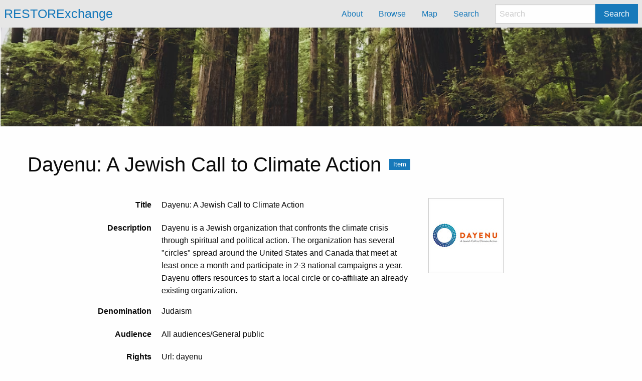

--- FILE ---
content_type: text/html; charset=UTF-8
request_url: https://restorexchange.org/s/ohio-state-senr/item/9895
body_size: 3844
content:
<!DOCTYPE html><html lang="en-US">    <head>
        <meta charset="utf-8">
<meta name="viewport" content="width&#x3D;device-width,&#x20;initial-scale&#x3D;1">        <title>Dayenu: A Jewish Call to Climate Action · RESTORExchange · Religion &amp; Sustainability DB</title>        <link href="&#x2F;application&#x2F;asset&#x2F;vendor&#x2F;chosen-js&#x2F;chosen.css&#x3F;v&#x3D;4.0.4" media="screen" rel="stylesheet" type="text&#x2F;css">
<link href="&#x2F;application&#x2F;asset&#x2F;css&#x2F;iconfonts.css&#x3F;v&#x3D;4.0.4" media="screen" rel="stylesheet" type="text&#x2F;css">
<link href="&#x2F;themes&#x2F;foundation&#x2F;asset&#x2F;css&#x2F;default.css&#x3F;v&#x3D;1.3.5" media="screen" rel="stylesheet" type="text&#x2F;css">
<link href="&#x2F;application&#x2F;asset&#x2F;css&#x2F;resource-page-blocks.css&#x3F;v&#x3D;4.0.4" media="screen" rel="stylesheet" type="text&#x2F;css">
<link href="&#x2F;modules&#x2F;AdvancedSearch&#x2F;asset&#x2F;css&#x2F;search.css&#x3F;v&#x3D;3.4.13" media="screen" rel="stylesheet" type="text&#x2F;css">
<link href="&#x2F;s&#x2F;ohio-state-senr&#x2F;css-editor" media="screen" rel="stylesheet" type="text&#x2F;css">                <script  src="https&#x3A;&#x2F;&#x2F;code.jquery.com&#x2F;jquery-3.6.2.min.js"></script>
<script  src="&#x2F;modules&#x2F;AdvancedSearch&#x2F;asset&#x2F;js&#x2F;global.js&#x3F;v&#x3D;3.4.13"></script>
<script  src="&#x2F;themes&#x2F;foundation&#x2F;asset&#x2F;vendor&#x2F;foundation&#x2F;foundation.min.js&#x3F;v&#x3D;1.3.5"></script>
<script  defer="defer" src="&#x2F;modules&#x2F;AdvancedSearch&#x2F;asset&#x2F;vendor&#x2F;jquery-autocomplete&#x2F;jquery.autocomplete.min.js&#x3F;v&#x3D;3.4.13"></script>
<script  defer="defer" src="&#x2F;application&#x2F;asset&#x2F;vendor&#x2F;chosen-js&#x2F;chosen.jquery.min.js&#x3F;v&#x3D;4.0.4"></script>
<script  defer="defer" src="&#x2F;modules&#x2F;AdvancedSearch&#x2F;asset&#x2F;js&#x2F;search.js&#x3F;v&#x3D;3.4.13"></script>
<script >
    //<!--
    
Omeka.jsTranslate = function(str) {
    var jsTranslations = {"Something went wrong":"Something went wrong","Make private":"Make private","Make public":"Make public","Expand":"Expand","Collapse":"Collapse","You have unsaved changes.":"You have unsaved changes.","Restore item set":"Restore item set","Close icon set":"Close icon set","Open icon set":"Open icon set","[Untitled]":"[Untitled]","Failed loading resource template from API":"Failed loading resource template from API","Restore property":"Restore property","There are no available pages.":"There are no available pages.","Please enter a valid language tag":"Please enter a valid language tag","Title":"Title","Description":"Description","Unknown block layout":"Unknown block layout","Required field must be completed":"Required field must be completed","Automatic mapping of empty values":"Automatic mapping of empty values","Available":"Available","Enabled":"Enabled","Find":"Find","Find resources\u2026":"Find resources\u2026","Processing\u2026":"Processing\u2026","Try to map automatically the metadata and the properties that are not mapped yet with the fields of the index":"Try to map automatically the metadata and the properties that are not mapped yet with the fields of the index","Class":"Class","Url (deprecated)":"Url (deprecated)","Insert Footnotes":"Insert Footnotes","Remove mapping":"Remove mapping","Proposed":"Proposed","Allowed":"Allowed","Approved":"Approved","Rejected":"Rejected","You should accept the legal agreement.":"You should accept the legal agreement.","Data were added to the resource.":"Data were added to the resource.","They will be displayed definitely when approved.":"They will be displayed definitely when approved.","Reload page to see new tags.":"Reload page to see new tags.","Request too long to process.":"Request too long to process.","The resource or the tag doesn\u2019t exist.":"The resource or the tag doesn\u2019t exist.","Field":"Field","Type":"Type","Set sub-property":"Set sub-property","Choose a field\u2026":"Choose a field\u2026","Dynamic field":"Dynamic field"};
    return (str in jsTranslations) ? jsTranslations[str] : str;
};
    //-->
</script>        <style>
            .banner {
                height: auto;
                background-image: url(https://restorexchange.org/files/asset/baf4c5cbe310140dde9183c2a7d35fd0c4374065.png);
                background-position: center;
            }
                </style>
    <!-- Matomo -->
<script>
  var _paq = window._paq = window._paq || [];
  /* tracker methods like "setCustomDimension" should be called before "trackPageView" */
  _paq.push(['trackPageView']);
  _paq.push(['enableLinkTracking']);
  (function() {
    var u="https://stats.restorexchange.org/";
    _paq.push(['setTrackerUrl', u+'matomo.php']);
    _paq.push(['setSiteId', '1']);
    var d=document, g=d.createElement('script'), s=d.getElementsByTagName('script')[0];
    g.async=true; g.src=u+'matomo.js'; s.parentNode.insertBefore(g,s);
  })();
</script>
<!-- End Matomo Code --></head>

    <body class="item&#x20;resource&#x20;show&#x20;dropdown-menu">    
        <div id="offCanvas" class="off-canvas position-left" data-off-canvas>
            <ul class="vertical menu accordion-menu" data-accordion-menu data-submenu-toggle="true">
                                                        <li>
                <a
                    class="nav-header"
                    href="/s/ohio-state-senr/page/about"
                                        >
                                                <span class=""></span>
                                        About                </a>
            </li>
                                                                <li>
                <a
                    class="nav-header"
                    href="/s/ohio-state-senr/item"
                                        >
                                                <span class=""></span>
                                        Browse                </a>
            </li>
                                                                <li>
                <a
                    class="nav-header"
                    href="/s/ohio-state-senr/page/map"
                                        >
                                                <span class=""></span>
                                        Map                </a>
            </li>
                                                                <li>
                <a
                    class="nav-header"
                    href="/s/ohio-state-senr/SolrSearchQ1"
                                        >
                                                <span class=""></span>
                                        Search                </a>
            </li>
            </ul>
            <div class="search">
                
<form action="/s/ohio-state-senr/index/search" class="search-form" class="input-group">
    <input type="text" name="fulltext_search" value=""
        placeholder="Search"
        aria-label="Search" class="input-group-field">
    <div class="input-group-button">
    <button type="submit" class="button">Search</button>
    </div>
</form>
            </div>
        </div>
        <div class="off-canvas-content" data-off-canvas-content>
            <a id="skipnav" href="#content">Skip to main content</a>
                        <header>
                                <div class="top-bar">
    <nav class="top-bar-left">
        <div class="title-bar" data-responsive-toggle="responsive-menu" data-hide-for="large">
            <button class="menu-toggle" type="button" data-toggle="offCanvas" aria-label="Menu"><i class="fas fa-bars"></i></button>
        </div>
                <h1 class="site-title"><a href="/s/ohio-state-senr"><span class="site-title-label ">RESTORExchange</span></a></h1>
    </nav>
    <div class="top-bar-right" id="responsive-menu">
        <ul class="dropdown menu" data-dropdown-menu>
                                                        <li>
                <a
                    class="nav-header"
                    href="/s/ohio-state-senr/page/about"
                                        >
                                                <span class=""></span>
                                        About                </a>
            </li>
                                                                <li>
                <a
                    class="nav-header"
                    href="/s/ohio-state-senr/item"
                                        >
                                                <span class=""></span>
                                        Browse                </a>
            </li>
                                                                <li>
                <a
                    class="nav-header"
                    href="/s/ohio-state-senr/page/map"
                                        >
                                                <span class=""></span>
                                        Map                </a>
            </li>
                                                                <li>
                <a
                    class="nav-header"
                    href="/s/ohio-state-senr/SolrSearchQ1"
                                        >
                                                <span class=""></span>
                                        Search                </a>
            </li>
            </ul>
        <div class="search">
            
<form action="/s/ohio-state-senr/index/search" class="search-form" class="input-group">
    <input type="text" name="fulltext_search" value=""
        placeholder="Search"
        aria-label="Search" class="input-group-field">
    <div class="input-group-button">
    <button type="submit" class="button">Search</button>
    </div>
</form>
        </div>
    </div>
</div>
                            </header>
                        <div class="banner fullbleed"><img src="https://restorexchange.org/files/asset/baf4c5cbe310140dde9183c2a7d35fd0c4374065.png" title="Banner" role="presentation" aria-hidden="true"></div>
                        <div id="content" role="main">
                                
<div class="resource-title">
<h2><span class="title">Dayenu: A Jewish Call to Climate Action</span></h2><h3 class="label">Item</h3>
</div>

<div class="inline">
        
        
        
    <div class="grid-x grid-margin-x">
        
                <div class="main-with-sidebar cell medium-8">
            
<dl>
    <div class="property">
        <dt>
        Title                </dt>
                        <dd class="value" lang="">
                        <span class="value-content">Dayenu: A Jewish Call to Climate Action</span>
                                            </dd>
            </div>
    <div class="property">
        <dt>
        Description                </dt>
                        <dd class="value" lang="">
                        <span class="value-content">Dayenu is a Jewish organization that confronts the climate crisis through spiritual and political action. The organization has several &quot;circles&quot; spread around the United States and Canada that meet at least once a month and participate in 2-3 national campaigns a year. Dayenu offers resources to start a local circle or co-affiliate an already existing organization. </span>
                                            </dd>
            </div>
    <div class="property">
        <dt>
        Denomination                </dt>
                        <dd class="value" lang="">
                        <span class="value-content">Judaism</span>
                                            </dd>
            </div>
    <div class="property">
        <dt>
        Audience                </dt>
                        <dd class="value" lang="">
                        <span class="value-content">All audiences/General public</span>
                                            </dd>
            </div>
    <div class="property">
        <dt>
        Rights                </dt>
                        <dd class="value" lang="">
                        <span class="value-content">Url: dayenu</span>
                                            </dd>
            </div>
    <div class="property">
        <dt>
        Issues                </dt>
                        <dd class="value" lang="">
                        <span class="value-content">Climate</span>
                                            </dd>
            </div>
</dl>
<dl class="item-sets">
    <div class="property">
        <dt>Item sets</dt>
                <dd class="value">
            <a href="/s/ohio-state-senr/item-set/9743">Profile</a>
        </dd>
            </div>
</dl>
<dl class="media-list">
    <div class="property">
        <dt>Media</dt>
                <dd class="value"><a class="resource-link" href="&#x2F;s&#x2F;ohio-state-senr&#x2F;media&#x2F;9896"><img src="https&#x3A;&#x2F;&#x2F;restorexchange.org&#x2F;files&#x2F;square&#x2F;edf3d8769f7ecbe4632754b3482c710c560f292a.jpg" alt=""><span class="resource-name">Natalie_Ungar_Dayenu__A_Jewish_Call_to_Climate_Action.png</span></a></dd>
            </div>
</dl>
        </div>
        
                <div class="right-sidebar cell medium-4">
            <div class="media-embeds">
        <div class="media-render file"><a href="https://restorexchange.org/files/original/edf3d8769f7ecbe4632754b3482c710c560f292a.png" title="Natalie_Ungar_Dayenu__A_Jewish_Call_to_Climate_Action.png"><img src="https&#x3A;&#x2F;&#x2F;restorexchange.org&#x2F;files&#x2F;large&#x2F;edf3d8769f7ecbe4632754b3482c710c560f292a.jpg" alt=""></a></div>    </div>
        </div>
            </div>
    
    <script type="application/ld+json">{"@context":"https:\/\/restorexchange.org\/api-context","@id":"https:\/\/restorexchange.org\/api\/items\/9895","@type":["o:Item","foaf:Organization"],"o:id":9895,"o:is_public":true,"o:owner":{"@id":"https:\/\/restorexchange.org\/api\/users\/11","o:id":11},"o:resource_class":{"@id":"https:\/\/restorexchange.org\/api\/resource_classes\/97","o:id":97},"o:resource_template":{"@id":"https:\/\/restorexchange.org\/api\/resource_templates\/2","o:id":2},"o:thumbnail":null,"o:title":"Dayenu: A Jewish Call to Climate Action","thumbnail_display_urls":{"large":"https:\/\/restorexchange.org\/files\/large\/edf3d8769f7ecbe4632754b3482c710c560f292a.jpg","medium":"https:\/\/restorexchange.org\/files\/medium\/edf3d8769f7ecbe4632754b3482c710c560f292a.jpg","square":"https:\/\/restorexchange.org\/files\/square\/edf3d8769f7ecbe4632754b3482c710c560f292a.jpg"},"o:created":{"@value":"2023-03-15T17:13:33+00:00","@type":"http:\/\/www.w3.org\/2001\/XMLSchema#dateTime"},"o:modified":{"@value":"2023-07-31T04:46:01+00:00","@type":"http:\/\/www.w3.org\/2001\/XMLSchema#dateTime"},"o:primary_media":{"@id":"https:\/\/restorexchange.org\/api\/media\/9896","o:id":9896},"o:media":[{"@id":"https:\/\/restorexchange.org\/api\/media\/9896","o:id":9896}],"o:item_set":[{"@id":"https:\/\/restorexchange.org\/api\/item_sets\/9743","o:id":9743}],"o:site":[{"@id":"https:\/\/restorexchange.org\/api\/sites\/1","o:id":1}],"dcterms:title":[{"type":"literal","property_id":1,"property_label":"Title","is_public":true,"@value":"Dayenu: A Jewish Call to Climate Action"}],"dcterms:description":[{"type":"literal","property_id":4,"property_label":"Description","is_public":true,"@value":"Dayenu is a Jewish organization that confronts the climate crisis through spiritual and political action. The organization has several \"circles\" spread around the United States and Canada that meet at least once a month and participate in 2-3 national campaigns a year. Dayenu offers resources to start a local circle or co-affiliate an already existing organization. "}],"erev:Denomination":[{"type":"customvocab:7","property_id":252,"property_label":"Denomination","is_public":true,"@value":"Judaism"}],"dcterms:audience":[{"type":"literal","property_id":16,"property_label":"Audience","is_public":true,"@value":"All audiences\/General public"}],"dcterms:rights":[{"type":"literal","property_id":15,"property_label":"Rights","is_public":true,"@value":"Url: dayenu"}],"erev:Issues":[{"type":"literal","property_id":258,"property_label":"Issues","is_public":true,"@value":"Climate"}]}</script></div>
            </div>
            <footer>
                                <b>Powered by Omeka</b>                            </footer>
        </div>
        <script>
          $(document).foundation();
        </script>
    </body>
</html>


--- FILE ---
content_type: text/css
request_url: https://restorexchange.org/themes/foundation/asset/css/default.css?v=1.3.5
body_size: 39542
content:
@media print,screen and (min-width: 40em){.reveal.large,.reveal.small,.reveal.tiny,.reveal{right:auto;left:auto;margin:0 auto}}/*! normalize.css v8.0.0 | MIT License | github.com/necolas/normalize.css */html{line-height:1.15;-webkit-text-size-adjust:100%}body{margin:0}h1{font-size:2em;margin:.67em 0}hr{-webkit-box-sizing:content-box;box-sizing:content-box;height:0;overflow:visible}pre{font-family:monospace,monospace;font-size:1em}a{background-color:rgba(0,0,0,0)}abbr[title]{border-bottom:0;-webkit-text-decoration:underline dotted;text-decoration:underline dotted}b,strong{font-weight:bolder}code,kbd,samp{font-family:monospace,monospace;font-size:1em}small{font-size:80%}sub,sup{font-size:75%;line-height:0;position:relative;vertical-align:baseline}sub{bottom:-0.25em}sup{top:-0.5em}img{border-style:none}button,input,optgroup,select,textarea{font-family:inherit;font-size:100%;line-height:1.15;margin:0}button,input{overflow:visible}button,select{text-transform:none}button,[type=button],[type=reset],[type=submit]{-webkit-appearance:button}button::-moz-focus-inner,[type=button]::-moz-focus-inner,[type=reset]::-moz-focus-inner,[type=submit]::-moz-focus-inner{border-style:none;padding:0}button:-moz-focusring,[type=button]:-moz-focusring,[type=reset]:-moz-focusring,[type=submit]:-moz-focusring{outline:1px dotted ButtonText}fieldset{padding:.35em .75em .625em}legend{-webkit-box-sizing:border-box;box-sizing:border-box;color:inherit;display:table;max-width:100%;padding:0;white-space:normal}progress{vertical-align:baseline}textarea{overflow:auto}[type=checkbox],[type=radio]{-webkit-box-sizing:border-box;box-sizing:border-box;padding:0}[type=number]::-webkit-inner-spin-button,[type=number]::-webkit-outer-spin-button{height:auto}[type=search]{-webkit-appearance:textfield;outline-offset:-2px}[type=search]::-webkit-search-decoration{-webkit-appearance:none}::-webkit-file-upload-button{-webkit-appearance:button;font:inherit}details{display:block}summary{display:list-item}template{display:none}[hidden]{display:none}[data-whatintent=mouse] *,[data-whatintent=mouse] *:focus,[data-whatintent=touch] *,[data-whatintent=touch] *:focus,[data-whatinput=mouse] *,[data-whatinput=mouse] *:focus,[data-whatinput=touch] *,[data-whatinput=touch] *:focus{outline:none}[draggable=false]{-webkit-touch-callout:none;-webkit-user-select:none}.foundation-mq{font-family:"small=0em&medium=40em&large=64em&xlarge=75em&xxlarge=90em"}html{-webkit-box-sizing:border-box;box-sizing:border-box;font-size:100%}*,*::before,*::after{-webkit-box-sizing:inherit;box-sizing:inherit}body{margin:0;padding:0;background:#fefefe;font-family:"Helvetica Neue",Helvetica,Roboto,Arial,sans-serif;font-weight:normal;line-height:1.5;color:#0a0a0a;-webkit-font-smoothing:antialiased;-moz-osx-font-smoothing:grayscale}img{display:inline-block;vertical-align:middle;max-width:100%;height:auto;-ms-interpolation-mode:bicubic}textarea{height:auto;min-height:50px;border-radius:0}select{-webkit-box-sizing:border-box;box-sizing:border-box;width:100%;border-radius:0}.map_canvas img,.map_canvas embed,.map_canvas object,.mqa-display img,.mqa-display embed,.mqa-display object{max-width:none !important}button{padding:0;-webkit-appearance:none;-moz-appearance:none;appearance:none;border:0;border-radius:0;background:rgba(0,0,0,0);line-height:1;cursor:auto}[data-whatinput=mouse] button{outline:0}pre{overflow:auto;-webkit-overflow-scrolling:touch}button,input,optgroup,select,textarea{font-family:inherit}.is-visible{display:block !important}.is-hidden{display:none !important}[type=text],[type=password],[type=date],[type=datetime],[type=datetime-local],[type=month],[type=week],[type=email],[type=number],[type=search],[type=tel],[type=time],[type=url],[type=color],textarea{display:block;-webkit-box-sizing:border-box;box-sizing:border-box;width:100%;height:2.4375rem;margin:0 0 1rem;padding:.5rem;border:1px solid #cacaca;border-radius:0;background-color:#fefefe;-webkit-box-shadow:inset 0 1px 2px rgba(10,10,10,.1);box-shadow:inset 0 1px 2px rgba(10,10,10,.1);font-family:inherit;font-size:1rem;font-weight:normal;line-height:1.5;color:#0a0a0a;-webkit-transition:border-color .25s ease-in-out,-webkit-box-shadow .5s;transition:border-color .25s ease-in-out,-webkit-box-shadow .5s;transition:box-shadow .5s,border-color .25s ease-in-out;transition:box-shadow .5s,border-color .25s ease-in-out,-webkit-box-shadow .5s;-webkit-appearance:none;-moz-appearance:none;appearance:none}[type=text]:focus,[type=password]:focus,[type=date]:focus,[type=datetime]:focus,[type=datetime-local]:focus,[type=month]:focus,[type=week]:focus,[type=email]:focus,[type=number]:focus,[type=search]:focus,[type=tel]:focus,[type=time]:focus,[type=url]:focus,[type=color]:focus,textarea:focus{outline:none;border:1px solid #8a8a8a;background-color:#fefefe;-webkit-box-shadow:0 0 5px #cacaca;box-shadow:0 0 5px #cacaca;-webkit-transition:border-color .25s ease-in-out,-webkit-box-shadow .5s;transition:border-color .25s ease-in-out,-webkit-box-shadow .5s;transition:box-shadow .5s,border-color .25s ease-in-out;transition:box-shadow .5s,border-color .25s ease-in-out,-webkit-box-shadow .5s}textarea{max-width:100%}textarea[rows]{height:auto}input:disabled,input[readonly],textarea:disabled,textarea[readonly]{background-color:#e6e6e6;cursor:not-allowed}[type=submit],[type=button]{-webkit-appearance:none;-moz-appearance:none;appearance:none;border-radius:0}input[type=search]{-webkit-box-sizing:border-box;box-sizing:border-box}::-webkit-input-placeholder{color:#cacaca}::-moz-placeholder{color:#cacaca}:-ms-input-placeholder{color:#cacaca}::-ms-input-placeholder{color:#cacaca}::placeholder{color:#cacaca}[type=file],[type=checkbox],[type=radio]{margin:0 0 1rem}[type=checkbox]+label,[type=radio]+label{display:inline-block;vertical-align:baseline;margin-left:.5rem;margin-right:1rem;margin-bottom:0}[type=checkbox]+label[for],[type=radio]+label[for]{cursor:pointer}label>[type=checkbox],label>[type=radio]{margin-right:.5rem}[type=file]{width:100%}label{display:block;margin:0;font-size:.875rem;font-weight:normal;line-height:1.8;color:#0a0a0a}label.middle{margin:0 0 1rem;line-height:1.5;padding:.5625rem 0}.help-text,#advanced-search .field-description{margin-top:-0.5rem;font-size:.8125rem;font-style:italic;color:#0a0a0a}.input-group{display:-webkit-box;display:-ms-flexbox;display:flex;width:100%;margin-bottom:1rem;-webkit-box-align:stretch;-ms-flex-align:stretch;align-items:stretch}.input-group>:first-child,.input-group>:first-child.input-group-button>*{border-radius:0 0 0 0}.input-group>:last-child,.input-group>:last-child.input-group-button>*{border-radius:0 0 0 0}.input-group-button a,.input-group-button input,.input-group-button button,.input-group-button label,.input-group-button,.input-group-field,.input-group-label{margin:0;white-space:nowrap}.input-group-label{padding:0 1rem;border:1px solid #cacaca;background:#e6e6e6;color:#0a0a0a;text-align:center;white-space:nowrap;display:-webkit-box;display:-ms-flexbox;display:flex;-webkit-box-flex:0;-ms-flex:0 0 auto;flex:0 0 auto;-webkit-box-align:center;-ms-flex-align:center;align-items:center}.input-group-label:first-child{border-right:0}.input-group-label:last-child{border-left:0}.input-group-field{border-radius:0;-webkit-box-flex:1;-ms-flex:1 1 0px;flex:1 1 0px;min-width:0}.input-group-button{padding-top:0;padding-bottom:0;text-align:center;display:-webkit-box;display:-ms-flexbox;display:flex;-webkit-box-flex:0;-ms-flex:0 0 auto;flex:0 0 auto}.input-group-button a,.input-group-button input,.input-group-button button,.input-group-button label{-ms-flex-item-align:stretch;align-self:stretch;height:auto;padding-top:0;padding-bottom:0;font-size:1rem}fieldset{margin:0;padding:0;border:0}legend{max-width:100%;margin-bottom:.5rem}.fieldset,#advanced-search .field{margin:1.125rem 0;padding:1.25rem;border:1px solid #cacaca}.fieldset legend,#advanced-search .field legend{margin:0;margin-left:-.1875rem;padding:0 .1875rem}select{height:2.4375rem;margin:0 0 1rem;padding:.5rem;-webkit-appearance:none;-moz-appearance:none;appearance:none;border:1px solid #cacaca;border-radius:0;background-color:#fefefe;font-family:inherit;font-size:1rem;font-weight:normal;line-height:1.5;color:#0a0a0a;background-image:url('data:image/svg+xml;utf8,<svg xmlns="http://www.w3.org/2000/svg" version="1.1" width="32" height="24" viewBox="0 0 32 24"><polygon points="0,0 32,0 16,24" style="fill: rgb%28138, 138, 138%29"></polygon></svg>');background-origin:content-box;background-position:right -1rem center;background-repeat:no-repeat;background-size:9px 6px;padding-right:1.5rem;-webkit-transition:border-color .25s ease-in-out,-webkit-box-shadow .5s;transition:border-color .25s ease-in-out,-webkit-box-shadow .5s;transition:box-shadow .5s,border-color .25s ease-in-out;transition:box-shadow .5s,border-color .25s ease-in-out,-webkit-box-shadow .5s}@media screen and (min-width: 0\0 ){select{background-image:url("[data-uri]")}}select:focus{outline:none;border:1px solid #8a8a8a;background-color:#fefefe;-webkit-box-shadow:0 0 5px #cacaca;box-shadow:0 0 5px #cacaca;-webkit-transition:border-color .25s ease-in-out,-webkit-box-shadow .5s;transition:border-color .25s ease-in-out,-webkit-box-shadow .5s;transition:box-shadow .5s,border-color .25s ease-in-out;transition:box-shadow .5s,border-color .25s ease-in-out,-webkit-box-shadow .5s}select:disabled{background-color:#e6e6e6;cursor:not-allowed}select::-ms-expand{display:none}select[multiple]{height:auto;background-image:none}select:not([multiple]){padding-top:0;padding-bottom:0}.is-invalid-input:not(:focus){border-color:#cc4b37;background-color:#f9ecea}.is-invalid-input:not(:focus)::-webkit-input-placeholder{color:#cc4b37}.is-invalid-input:not(:focus)::-moz-placeholder{color:#cc4b37}.is-invalid-input:not(:focus):-ms-input-placeholder{color:#cc4b37}.is-invalid-input:not(:focus)::-ms-input-placeholder{color:#cc4b37}.is-invalid-input:not(:focus)::placeholder{color:#cc4b37}.is-invalid-label{color:#cc4b37}.form-error{display:none;margin-top:-0.5rem;margin-bottom:1rem;font-size:.75rem;font-weight:bold;color:#cc4b37}.form-error.is-visible{display:block}div,dl,dt,dd,ul,ol,li,h1,h2,h3,h4,.resource-meta .resource-link .resource-name,h1.site-title,h5,.preview-block h4,h6,pre,form,p,blockquote,th,td{margin:0;padding:0}p{margin-bottom:1rem;font-size:inherit;line-height:1.6;text-rendering:optimizeLegibility}em,i{font-style:italic;line-height:inherit}strong,b{font-weight:bold;line-height:inherit}small{font-size:80%;line-height:inherit}h1,.h1,h2,.h2,h3,.h3,h4,.resource-meta .resource-link .resource-name,h1.site-title,.h4,h5,.preview-block h4,.h5,h6,.h6{font-family:"Helvetica Neue",Helvetica,Roboto,Arial,sans-serif;font-style:normal;font-weight:normal;color:inherit;text-rendering:optimizeLegibility}h1 small,.h1 small,h2 small,.h2 small,h3 small,.h3 small,h4 small,.resource-meta .resource-link .resource-name small,h1.site-title small,.h4 small,h5 small,.preview-block h4 small,.h5 small,h6 small,.h6 small{line-height:0;color:#cacaca}h1,.h1{font-size:1.5rem;line-height:1.4;margin-top:0;margin-bottom:.5rem}h2,.h2{font-size:1.25rem;line-height:1.4;margin-top:0;margin-bottom:.5rem}h3,.h3{font-size:1.1875rem;line-height:1.4;margin-top:0;margin-bottom:.5rem}h4,.resource-meta .resource-link .resource-name,h1.site-title,.h4{font-size:1.125rem;line-height:1.4;margin-top:0;margin-bottom:.5rem}h5,.preview-block h4,.preview-block h1.site-title,.preview-block .resource-meta .resource-link .resource-name,.resource-meta .resource-link .preview-block .resource-name,.h5{font-size:1.0625rem;line-height:1.4;margin-top:0;margin-bottom:.5rem}h6,.h6{font-size:1rem;line-height:1.4;margin-top:0;margin-bottom:.5rem}@media print,screen and (min-width: 40em){h1,.h1{font-size:3rem}h2,.h2{font-size:2.5rem}h3,.h3{font-size:1.9375rem}h4,.resource-meta .resource-link .resource-name,h1.site-title,.h4{font-size:1.5625rem}h5,.preview-block h4,.preview-block h1.site-title,.preview-block .resource-meta .resource-link .resource-name,.resource-meta .resource-link .preview-block .resource-name,.h5{font-size:1.25rem}h6,.h6{font-size:1rem}}a{line-height:inherit;color:#1779ba;text-decoration:none;cursor:pointer}a:hover,a:focus{color:#1468a0}a img{border:0}hr{clear:both;max-width:75rem;height:0;margin:1.25rem auto;border-top:0;border-right:0;border-bottom:1px solid #cacaca;border-left:0}ul,ol,dl{margin-bottom:1rem;list-style-position:outside;line-height:1.6}li{font-size:inherit}ul{margin-left:1.25rem;list-style-type:disc}ol{margin-left:1.25rem}ul ul,ul ol,ol ul,ol ol{margin-left:1.25rem;margin-bottom:0}dl{margin-bottom:1rem}dl dt{margin-bottom:.3rem;font-weight:bold}blockquote{margin:0 0 1rem;padding:.5625rem 1.25rem 0 1.1875rem;border-left:1px solid #cacaca}blockquote,blockquote p{line-height:1.6;color:#8a8a8a}abbr,abbr[title]{border-bottom:1px dotted #0a0a0a;cursor:help;text-decoration:none}figure{margin:0}kbd{margin:0;padding:.125rem .25rem 0;background-color:#e6e6e6;font-family:Consolas,"Liberation Mono",Courier,monospace;color:#0a0a0a}.subheader{margin-top:.2rem;margin-bottom:.5rem;font-weight:normal;line-height:1.4;color:#8a8a8a}.lead{font-size:125%;line-height:1.6}.stat{font-size:2.5rem;line-height:1}p+.stat{margin-top:-1rem}ul.no-bullet,ol.no-bullet{margin-left:0;list-style:none}.cite-block,cite{display:block;color:#8a8a8a;font-size:.8125rem}.cite-block:before,cite:before{content:"— "}.code-inline,code{border:1px solid #cacaca;background-color:#e6e6e6;font-family:Consolas,"Liberation Mono",Courier,monospace;font-weight:normal;color:#0a0a0a;display:inline;max-width:100%;word-wrap:break-word;padding:.125rem .3125rem .0625rem}.code-block{border:1px solid #cacaca;background-color:#e6e6e6;font-family:Consolas,"Liberation Mono",Courier,monospace;font-weight:normal;color:#0a0a0a;display:block;overflow:auto;white-space:pre;padding:1rem;margin-bottom:1.5rem}.text-left{text-align:left}.text-right{text-align:right}.text-center{text-align:center}.text-justify{text-align:justify}@media print,screen and (min-width: 40em){.medium-text-left{text-align:left}.medium-text-right{text-align:right}.medium-text-center{text-align:center}.medium-text-justify{text-align:justify}}@media print,screen and (min-width: 64em){.large-text-left{text-align:left}.large-text-right{text-align:right}.large-text-center{text-align:center}.large-text-justify{text-align:justify}}.show-for-print{display:none !important}@media print{*{background:rgba(0,0,0,0) !important;color:#000 !important;print-color-adjust:economy;-webkit-box-shadow:none !important;box-shadow:none !important;text-shadow:none !important}.show-for-print{display:block !important}.hide-for-print{display:none !important}table.show-for-print{display:table !important}thead.show-for-print{display:table-header-group !important}tbody.show-for-print{display:table-row-group !important}tr.show-for-print{display:table-row !important}td.show-for-print{display:table-cell !important}th.show-for-print{display:table-cell !important}a,a:visited{text-decoration:underline}a[href]:after{content:" (" attr(href) ")"}.ir a:after,a[href^="javascript:"]:after,a[href^="#"]:after{content:""}abbr[title]:after{content:" (" attr(title) ")"}pre,blockquote{border:1px solid #8a8a8a;page-break-inside:avoid}thead{display:table-header-group}tr,img{page-break-inside:avoid}img{max-width:100% !important}@page{margin:.5cm}p,h2,h3{orphans:3;widows:3}h2,h3{page-break-after:avoid}.print-break-inside{page-break-inside:auto}}.grid-container{padding-right:0.625rem;padding-left:0.625rem;max-width:75rem;margin-left:auto;margin-right:auto}@media print,screen and (min-width: 40em){.grid-container{padding-right:0.9375rem;padding-left:0.9375rem}}.grid-container.fluid{padding-right:0.625rem;padding-left:0.625rem;max-width:100%;margin-left:auto;margin-right:auto}@media print,screen and (min-width: 40em){.grid-container.fluid{padding-right:0.9375rem;padding-left:0.9375rem}}.grid-container.full{padding-right:0;padding-left:0;max-width:100%;margin-left:auto;margin-right:auto}.grid-x{display:-webkit-box;display:-ms-flexbox;display:flex;-webkit-box-orient:horizontal;-webkit-box-direction:normal;-ms-flex-flow:row wrap;flex-flow:row wrap}.cell{-webkit-box-flex:0;-ms-flex:0 0 auto;flex:0 0 auto;min-height:0;min-width:0;width:100%}.cell.auto{-webkit-box-flex:1;-ms-flex:1 1 0px;flex:1 1 0}.cell.shrink{-webkit-box-flex:0;-ms-flex:0 0 auto;flex:0 0 auto}.grid-x>.auto{width:auto}.grid-x>.shrink{width:auto}.grid-x>.small-shrink,.grid-x>.small-full,.grid-x>.small-1,.grid-x>.small-2,.grid-x>.small-3,.grid-x>.small-4,.grid-x>.small-5,.grid-x>.small-6,.grid-x>.small-7,.grid-x>.small-8,.grid-x>.small-9,.grid-x>.small-10,.grid-x>.small-11,.grid-x>.small-12{-ms-flex-preferred-size:auto;flex-basis:auto}@media print,screen and (min-width: 40em){.grid-x>.medium-shrink,.grid-x>.medium-full,.grid-x>.medium-1,.grid-x>.medium-2,.grid-x>.medium-3,.grid-x>.medium-4,.grid-x>.medium-5,.grid-x>.medium-6,.grid-x>.medium-7,.grid-x>.medium-8,.grid-x>.medium-9,.grid-x>.medium-10,.grid-x>.medium-11,.grid-x>.medium-12{-ms-flex-preferred-size:auto;flex-basis:auto}}@media print,screen and (min-width: 64em){.grid-x>.large-shrink,.grid-x>.large-full,.grid-x>.large-1,.grid-x>.large-2,.grid-x>.large-3,.grid-x>.large-4,.grid-x>.large-5,.grid-x>.large-6,.grid-x>.large-7,.grid-x>.large-8,.grid-x>.large-9,.grid-x>.large-10,.grid-x>.large-11,.grid-x>.large-12{-ms-flex-preferred-size:auto;flex-basis:auto}}.grid-x>.small-12,.grid-x>.small-11,.grid-x>.small-10,.grid-x>.small-9,.grid-x>.small-8,.grid-x>.small-7,.grid-x>.small-6,.grid-x>.small-5,.grid-x>.small-4,.grid-x>.small-3,.grid-x>.small-2,.grid-x>.small-1{-webkit-box-flex:0;-ms-flex:0 0 auto;flex:0 0 auto}.grid-x>.small-1{width:8.3333333333%}.grid-x>.small-2{width:16.6666666667%}.grid-x>.small-3{width:25%}.grid-x>.small-4{width:33.3333333333%}.grid-x>.small-5{width:41.6666666667%}.grid-x>.small-6{width:50%}.grid-x>.small-7{width:58.3333333333%}.grid-x>.small-8{width:66.6666666667%}.grid-x>.small-9{width:75%}.grid-x>.small-10{width:83.3333333333%}.grid-x>.small-11{width:91.6666666667%}.grid-x>.small-12{width:100%}@media print,screen and (min-width: 40em){.grid-x>.medium-auto{-webkit-box-flex:1;-ms-flex:1 1 0px;flex:1 1 0;width:auto}.grid-x>.medium-12,.grid-x>.medium-11,.grid-x>.medium-10,.grid-x>.medium-9,.grid-x>.medium-8,.grid-x>.medium-7,.grid-x>.medium-6,.grid-x>.medium-5,.grid-x>.medium-4,.grid-x>.medium-3,.grid-x>.medium-2,.grid-x>.medium-1,.grid-x>.medium-shrink{-webkit-box-flex:0;-ms-flex:0 0 auto;flex:0 0 auto}.grid-x>.medium-shrink{width:auto}.grid-x>.medium-1{width:8.3333333333%}.grid-x>.medium-2{width:16.6666666667%}.grid-x>.medium-3{width:25%}.grid-x>.medium-4{width:33.3333333333%}.grid-x>.medium-5{width:41.6666666667%}.grid-x>.medium-6{width:50%}.grid-x>.medium-7{width:58.3333333333%}.grid-x>.medium-8{width:66.6666666667%}.grid-x>.medium-9{width:75%}.grid-x>.medium-10{width:83.3333333333%}.grid-x>.medium-11{width:91.6666666667%}.grid-x>.medium-12{width:100%}}@media print,screen and (min-width: 64em){.grid-x>.large-auto{-webkit-box-flex:1;-ms-flex:1 1 0px;flex:1 1 0;width:auto}.grid-x>.large-12,.grid-x>.large-11,.grid-x>.large-10,.grid-x>.large-9,.grid-x>.large-8,.grid-x>.large-7,.grid-x>.large-6,.grid-x>.large-5,.grid-x>.large-4,.grid-x>.large-3,.grid-x>.large-2,.grid-x>.large-1,.grid-x>.large-shrink{-webkit-box-flex:0;-ms-flex:0 0 auto;flex:0 0 auto}.grid-x>.large-shrink{width:auto}.grid-x>.large-1{width:8.3333333333%}.grid-x>.large-2{width:16.6666666667%}.grid-x>.large-3{width:25%}.grid-x>.large-4{width:33.3333333333%}.grid-x>.large-5{width:41.6666666667%}.grid-x>.large-6{width:50%}.grid-x>.large-7{width:58.3333333333%}.grid-x>.large-8{width:66.6666666667%}.grid-x>.large-9{width:75%}.grid-x>.large-10{width:83.3333333333%}.grid-x>.large-11{width:91.6666666667%}.grid-x>.large-12{width:100%}}.grid-margin-x:not(.grid-x)>.cell{width:auto}.grid-margin-y:not(.grid-y)>.cell{height:auto}.grid-margin-x{margin-left:-0.625rem;margin-right:-0.625rem}@media print,screen and (min-width: 40em){.grid-margin-x{margin-left:-0.9375rem;margin-right:-0.9375rem}}.grid-margin-x>.cell{width:calc(100% - 1.25rem);margin-left:0.625rem;margin-right:0.625rem}@media print,screen and (min-width: 40em){.grid-margin-x>.cell{width:calc(100% - 1.875rem);margin-left:0.9375rem;margin-right:0.9375rem}}.grid-margin-x>.auto{width:auto}.grid-margin-x>.shrink{width:auto}.grid-margin-x>.small-1{width:calc(8.3333333333% - 1.25rem)}.grid-margin-x>.small-2{width:calc(16.6666666667% - 1.25rem)}.grid-margin-x>.small-3{width:calc(25% - 1.25rem)}.grid-margin-x>.small-4{width:calc(33.3333333333% - 1.25rem)}.grid-margin-x>.small-5{width:calc(41.6666666667% - 1.25rem)}.grid-margin-x>.small-6{width:calc(50% - 1.25rem)}.grid-margin-x>.small-7{width:calc(58.3333333333% - 1.25rem)}.grid-margin-x>.small-8{width:calc(66.6666666667% - 1.25rem)}.grid-margin-x>.small-9{width:calc(75% - 1.25rem)}.grid-margin-x>.small-10{width:calc(83.3333333333% - 1.25rem)}.grid-margin-x>.small-11{width:calc(91.6666666667% - 1.25rem)}.grid-margin-x>.small-12{width:calc(100% - 1.25rem)}@media print,screen and (min-width: 40em){.grid-margin-x>.auto{width:auto}.grid-margin-x>.shrink{width:auto}.grid-margin-x>.small-1{width:calc(8.3333333333% - 1.875rem)}.grid-margin-x>.small-2{width:calc(16.6666666667% - 1.875rem)}.grid-margin-x>.small-3{width:calc(25% - 1.875rem)}.grid-margin-x>.small-4{width:calc(33.3333333333% - 1.875rem)}.grid-margin-x>.small-5{width:calc(41.6666666667% - 1.875rem)}.grid-margin-x>.small-6{width:calc(50% - 1.875rem)}.grid-margin-x>.small-7{width:calc(58.3333333333% - 1.875rem)}.grid-margin-x>.small-8{width:calc(66.6666666667% - 1.875rem)}.grid-margin-x>.small-9{width:calc(75% - 1.875rem)}.grid-margin-x>.small-10{width:calc(83.3333333333% - 1.875rem)}.grid-margin-x>.small-11{width:calc(91.6666666667% - 1.875rem)}.grid-margin-x>.small-12{width:calc(100% - 1.875rem)}.grid-margin-x>.medium-auto{width:auto}.grid-margin-x>.medium-shrink{width:auto}.grid-margin-x>.medium-1{width:calc(8.3333333333% - 1.875rem)}.grid-margin-x>.medium-2{width:calc(16.6666666667% - 1.875rem)}.grid-margin-x>.medium-3{width:calc(25% - 1.875rem)}.grid-margin-x>.medium-4{width:calc(33.3333333333% - 1.875rem)}.grid-margin-x>.medium-5{width:calc(41.6666666667% - 1.875rem)}.grid-margin-x>.medium-6{width:calc(50% - 1.875rem)}.grid-margin-x>.medium-7{width:calc(58.3333333333% - 1.875rem)}.grid-margin-x>.medium-8{width:calc(66.6666666667% - 1.875rem)}.grid-margin-x>.medium-9{width:calc(75% - 1.875rem)}.grid-margin-x>.medium-10{width:calc(83.3333333333% - 1.875rem)}.grid-margin-x>.medium-11{width:calc(91.6666666667% - 1.875rem)}.grid-margin-x>.medium-12{width:calc(100% - 1.875rem)}}@media print,screen and (min-width: 64em){.grid-margin-x>.large-auto{width:auto}.grid-margin-x>.large-shrink{width:auto}.grid-margin-x>.large-1{width:calc(8.3333333333% - 1.875rem)}.grid-margin-x>.large-2{width:calc(16.6666666667% - 1.875rem)}.grid-margin-x>.large-3{width:calc(25% - 1.875rem)}.grid-margin-x>.large-4{width:calc(33.3333333333% - 1.875rem)}.grid-margin-x>.large-5{width:calc(41.6666666667% - 1.875rem)}.grid-margin-x>.large-6{width:calc(50% - 1.875rem)}.grid-margin-x>.large-7{width:calc(58.3333333333% - 1.875rem)}.grid-margin-x>.large-8{width:calc(66.6666666667% - 1.875rem)}.grid-margin-x>.large-9{width:calc(75% - 1.875rem)}.grid-margin-x>.large-10{width:calc(83.3333333333% - 1.875rem)}.grid-margin-x>.large-11{width:calc(91.6666666667% - 1.875rem)}.grid-margin-x>.large-12{width:calc(100% - 1.875rem)}}.grid-padding-x .grid-padding-x{margin-right:-0.625rem;margin-left:-0.625rem}@media print,screen and (min-width: 40em){.grid-padding-x .grid-padding-x{margin-right:-0.9375rem;margin-left:-0.9375rem}}.grid-container:not(.full)>.grid-padding-x{margin-right:-0.625rem;margin-left:-0.625rem}@media print,screen and (min-width: 40em){.grid-container:not(.full)>.grid-padding-x{margin-right:-0.9375rem;margin-left:-0.9375rem}}.grid-padding-x>.cell{padding-right:0.625rem;padding-left:0.625rem}@media print,screen and (min-width: 40em){.grid-padding-x>.cell{padding-right:0.9375rem;padding-left:0.9375rem}}.small-up-1>.cell{width:100%}.small-up-2>.cell{width:50%}.small-up-3>.cell{width:33.3333333333%}.small-up-4>.cell{width:25%}.small-up-5>.cell{width:20%}.small-up-6>.cell{width:16.6666666667%}.small-up-7>.cell{width:14.2857142857%}.small-up-8>.cell{width:12.5%}@media print,screen and (min-width: 40em){.medium-up-1>.cell{width:100%}.medium-up-2>.cell{width:50%}.medium-up-3>.cell{width:33.3333333333%}.medium-up-4>.cell{width:25%}.medium-up-5>.cell{width:20%}.medium-up-6>.cell{width:16.6666666667%}.medium-up-7>.cell{width:14.2857142857%}.medium-up-8>.cell{width:12.5%}}@media print,screen and (min-width: 64em){.large-up-1>.cell{width:100%}.large-up-2>.cell{width:50%}.large-up-3>.cell{width:33.3333333333%}.large-up-4>.cell{width:25%}.large-up-5>.cell{width:20%}.large-up-6>.cell{width:16.6666666667%}.large-up-7>.cell{width:14.2857142857%}.large-up-8>.cell{width:12.5%}}.grid-margin-x.small-up-1>.cell{width:calc(100% - 1.25rem)}.grid-margin-x.small-up-2>.cell{width:calc(50% - 1.25rem)}.grid-margin-x.small-up-3>.cell{width:calc(33.3333333333% - 1.25rem)}.grid-margin-x.small-up-4>.cell{width:calc(25% - 1.25rem)}.grid-margin-x.small-up-5>.cell{width:calc(20% - 1.25rem)}.grid-margin-x.small-up-6>.cell{width:calc(16.6666666667% - 1.25rem)}.grid-margin-x.small-up-7>.cell{width:calc(14.2857142857% - 1.25rem)}.grid-margin-x.small-up-8>.cell{width:calc(12.5% - 1.25rem)}@media print,screen and (min-width: 40em){.grid-margin-x.small-up-1>.cell{width:calc(100% - 1.875rem)}.grid-margin-x.small-up-2>.cell{width:calc(50% - 1.875rem)}.grid-margin-x.small-up-3>.cell{width:calc(33.3333333333% - 1.875rem)}.grid-margin-x.small-up-4>.cell{width:calc(25% - 1.875rem)}.grid-margin-x.small-up-5>.cell{width:calc(20% - 1.875rem)}.grid-margin-x.small-up-6>.cell{width:calc(16.6666666667% - 1.875rem)}.grid-margin-x.small-up-7>.cell{width:calc(14.2857142857% - 1.875rem)}.grid-margin-x.small-up-8>.cell{width:calc(12.5% - 1.875rem)}.grid-margin-x.medium-up-1>.cell{width:calc(100% - 1.875rem)}.grid-margin-x.medium-up-2>.cell{width:calc(50% - 1.875rem)}.grid-margin-x.medium-up-3>.cell{width:calc(33.3333333333% - 1.875rem)}.grid-margin-x.medium-up-4>.cell{width:calc(25% - 1.875rem)}.grid-margin-x.medium-up-5>.cell{width:calc(20% - 1.875rem)}.grid-margin-x.medium-up-6>.cell{width:calc(16.6666666667% - 1.875rem)}.grid-margin-x.medium-up-7>.cell{width:calc(14.2857142857% - 1.875rem)}.grid-margin-x.medium-up-8>.cell{width:calc(12.5% - 1.875rem)}}@media print,screen and (min-width: 64em){.grid-margin-x.large-up-1>.cell{width:calc(100% - 1.875rem)}.grid-margin-x.large-up-2>.cell{width:calc(50% - 1.875rem)}.grid-margin-x.large-up-3>.cell{width:calc(33.3333333333% - 1.875rem)}.grid-margin-x.large-up-4>.cell{width:calc(25% - 1.875rem)}.grid-margin-x.large-up-5>.cell{width:calc(20% - 1.875rem)}.grid-margin-x.large-up-6>.cell{width:calc(16.6666666667% - 1.875rem)}.grid-margin-x.large-up-7>.cell{width:calc(14.2857142857% - 1.875rem)}.grid-margin-x.large-up-8>.cell{width:calc(12.5% - 1.875rem)}}.small-margin-collapse{margin-right:0;margin-left:0}.small-margin-collapse>.cell{margin-right:0;margin-left:0}.small-margin-collapse>.small-1{width:8.3333333333%}.small-margin-collapse>.small-2{width:16.6666666667%}.small-margin-collapse>.small-3{width:25%}.small-margin-collapse>.small-4{width:33.3333333333%}.small-margin-collapse>.small-5{width:41.6666666667%}.small-margin-collapse>.small-6{width:50%}.small-margin-collapse>.small-7{width:58.3333333333%}.small-margin-collapse>.small-8{width:66.6666666667%}.small-margin-collapse>.small-9{width:75%}.small-margin-collapse>.small-10{width:83.3333333333%}.small-margin-collapse>.small-11{width:91.6666666667%}.small-margin-collapse>.small-12{width:100%}@media print,screen and (min-width: 40em){.small-margin-collapse>.medium-1{width:8.3333333333%}.small-margin-collapse>.medium-2{width:16.6666666667%}.small-margin-collapse>.medium-3{width:25%}.small-margin-collapse>.medium-4{width:33.3333333333%}.small-margin-collapse>.medium-5{width:41.6666666667%}.small-margin-collapse>.medium-6{width:50%}.small-margin-collapse>.medium-7{width:58.3333333333%}.small-margin-collapse>.medium-8{width:66.6666666667%}.small-margin-collapse>.medium-9{width:75%}.small-margin-collapse>.medium-10{width:83.3333333333%}.small-margin-collapse>.medium-11{width:91.6666666667%}.small-margin-collapse>.medium-12{width:100%}}@media print,screen and (min-width: 64em){.small-margin-collapse>.large-1{width:8.3333333333%}.small-margin-collapse>.large-2{width:16.6666666667%}.small-margin-collapse>.large-3{width:25%}.small-margin-collapse>.large-4{width:33.3333333333%}.small-margin-collapse>.large-5{width:41.6666666667%}.small-margin-collapse>.large-6{width:50%}.small-margin-collapse>.large-7{width:58.3333333333%}.small-margin-collapse>.large-8{width:66.6666666667%}.small-margin-collapse>.large-9{width:75%}.small-margin-collapse>.large-10{width:83.3333333333%}.small-margin-collapse>.large-11{width:91.6666666667%}.small-margin-collapse>.large-12{width:100%}}.small-padding-collapse{margin-right:0;margin-left:0}.small-padding-collapse>.cell{padding-right:0;padding-left:0}@media print,screen and (min-width: 40em){.medium-margin-collapse{margin-right:0;margin-left:0}.medium-margin-collapse>.cell{margin-right:0;margin-left:0}}@media print,screen and (min-width: 40em){.medium-margin-collapse>.small-1{width:8.3333333333%}.medium-margin-collapse>.small-2{width:16.6666666667%}.medium-margin-collapse>.small-3{width:25%}.medium-margin-collapse>.small-4{width:33.3333333333%}.medium-margin-collapse>.small-5{width:41.6666666667%}.medium-margin-collapse>.small-6{width:50%}.medium-margin-collapse>.small-7{width:58.3333333333%}.medium-margin-collapse>.small-8{width:66.6666666667%}.medium-margin-collapse>.small-9{width:75%}.medium-margin-collapse>.small-10{width:83.3333333333%}.medium-margin-collapse>.small-11{width:91.6666666667%}.medium-margin-collapse>.small-12{width:100%}}@media print,screen and (min-width: 40em){.medium-margin-collapse>.medium-1{width:8.3333333333%}.medium-margin-collapse>.medium-2{width:16.6666666667%}.medium-margin-collapse>.medium-3{width:25%}.medium-margin-collapse>.medium-4{width:33.3333333333%}.medium-margin-collapse>.medium-5{width:41.6666666667%}.medium-margin-collapse>.medium-6{width:50%}.medium-margin-collapse>.medium-7{width:58.3333333333%}.medium-margin-collapse>.medium-8{width:66.6666666667%}.medium-margin-collapse>.medium-9{width:75%}.medium-margin-collapse>.medium-10{width:83.3333333333%}.medium-margin-collapse>.medium-11{width:91.6666666667%}.medium-margin-collapse>.medium-12{width:100%}}@media print,screen and (min-width: 64em){.medium-margin-collapse>.large-1{width:8.3333333333%}.medium-margin-collapse>.large-2{width:16.6666666667%}.medium-margin-collapse>.large-3{width:25%}.medium-margin-collapse>.large-4{width:33.3333333333%}.medium-margin-collapse>.large-5{width:41.6666666667%}.medium-margin-collapse>.large-6{width:50%}.medium-margin-collapse>.large-7{width:58.3333333333%}.medium-margin-collapse>.large-8{width:66.6666666667%}.medium-margin-collapse>.large-9{width:75%}.medium-margin-collapse>.large-10{width:83.3333333333%}.medium-margin-collapse>.large-11{width:91.6666666667%}.medium-margin-collapse>.large-12{width:100%}}@media print,screen and (min-width: 40em){.medium-padding-collapse{margin-right:0;margin-left:0}.medium-padding-collapse>.cell{padding-right:0;padding-left:0}}@media print,screen and (min-width: 64em){.large-margin-collapse{margin-right:0;margin-left:0}.large-margin-collapse>.cell{margin-right:0;margin-left:0}}@media print,screen and (min-width: 64em){.large-margin-collapse>.small-1{width:8.3333333333%}.large-margin-collapse>.small-2{width:16.6666666667%}.large-margin-collapse>.small-3{width:25%}.large-margin-collapse>.small-4{width:33.3333333333%}.large-margin-collapse>.small-5{width:41.6666666667%}.large-margin-collapse>.small-6{width:50%}.large-margin-collapse>.small-7{width:58.3333333333%}.large-margin-collapse>.small-8{width:66.6666666667%}.large-margin-collapse>.small-9{width:75%}.large-margin-collapse>.small-10{width:83.3333333333%}.large-margin-collapse>.small-11{width:91.6666666667%}.large-margin-collapse>.small-12{width:100%}}@media print,screen and (min-width: 64em){.large-margin-collapse>.medium-1{width:8.3333333333%}.large-margin-collapse>.medium-2{width:16.6666666667%}.large-margin-collapse>.medium-3{width:25%}.large-margin-collapse>.medium-4{width:33.3333333333%}.large-margin-collapse>.medium-5{width:41.6666666667%}.large-margin-collapse>.medium-6{width:50%}.large-margin-collapse>.medium-7{width:58.3333333333%}.large-margin-collapse>.medium-8{width:66.6666666667%}.large-margin-collapse>.medium-9{width:75%}.large-margin-collapse>.medium-10{width:83.3333333333%}.large-margin-collapse>.medium-11{width:91.6666666667%}.large-margin-collapse>.medium-12{width:100%}}@media print,screen and (min-width: 64em){.large-margin-collapse>.large-1{width:8.3333333333%}.large-margin-collapse>.large-2{width:16.6666666667%}.large-margin-collapse>.large-3{width:25%}.large-margin-collapse>.large-4{width:33.3333333333%}.large-margin-collapse>.large-5{width:41.6666666667%}.large-margin-collapse>.large-6{width:50%}.large-margin-collapse>.large-7{width:58.3333333333%}.large-margin-collapse>.large-8{width:66.6666666667%}.large-margin-collapse>.large-9{width:75%}.large-margin-collapse>.large-10{width:83.3333333333%}.large-margin-collapse>.large-11{width:91.6666666667%}.large-margin-collapse>.large-12{width:100%}}@media print,screen and (min-width: 64em){.large-padding-collapse{margin-right:0;margin-left:0}.large-padding-collapse>.cell{padding-right:0;padding-left:0}}.small-offset-0{margin-left:0%}.grid-margin-x>.small-offset-0{margin-left:calc(0% + 1.25rem / 2)}.small-offset-1{margin-left:8.3333333333%}.grid-margin-x>.small-offset-1{margin-left:calc(8.3333333333% + 1.25rem / 2)}.small-offset-2{margin-left:16.6666666667%}.grid-margin-x>.small-offset-2{margin-left:calc(16.6666666667% + 1.25rem / 2)}.small-offset-3{margin-left:25%}.grid-margin-x>.small-offset-3{margin-left:calc(25% + 1.25rem / 2)}.small-offset-4{margin-left:33.3333333333%}.grid-margin-x>.small-offset-4{margin-left:calc(33.3333333333% + 1.25rem / 2)}.small-offset-5{margin-left:41.6666666667%}.grid-margin-x>.small-offset-5{margin-left:calc(41.6666666667% + 1.25rem / 2)}.small-offset-6{margin-left:50%}.grid-margin-x>.small-offset-6{margin-left:calc(50% + 1.25rem / 2)}.small-offset-7{margin-left:58.3333333333%}.grid-margin-x>.small-offset-7{margin-left:calc(58.3333333333% + 1.25rem / 2)}.small-offset-8{margin-left:66.6666666667%}.grid-margin-x>.small-offset-8{margin-left:calc(66.6666666667% + 1.25rem / 2)}.small-offset-9{margin-left:75%}.grid-margin-x>.small-offset-9{margin-left:calc(75% + 1.25rem / 2)}.small-offset-10{margin-left:83.3333333333%}.grid-margin-x>.small-offset-10{margin-left:calc(83.3333333333% + 1.25rem / 2)}.small-offset-11{margin-left:91.6666666667%}.grid-margin-x>.small-offset-11{margin-left:calc(91.6666666667% + 1.25rem / 2)}@media print,screen and (min-width: 40em){.medium-offset-0{margin-left:0%}.grid-margin-x>.medium-offset-0{margin-left:calc(0% + 1.875rem / 2)}.medium-offset-1{margin-left:8.3333333333%}.grid-margin-x>.medium-offset-1{margin-left:calc(8.3333333333% + 1.875rem / 2)}.medium-offset-2{margin-left:16.6666666667%}.grid-margin-x>.medium-offset-2{margin-left:calc(16.6666666667% + 1.875rem / 2)}.medium-offset-3{margin-left:25%}.grid-margin-x>.medium-offset-3{margin-left:calc(25% + 1.875rem / 2)}.medium-offset-4{margin-left:33.3333333333%}.grid-margin-x>.medium-offset-4{margin-left:calc(33.3333333333% + 1.875rem / 2)}.medium-offset-5{margin-left:41.6666666667%}.grid-margin-x>.medium-offset-5{margin-left:calc(41.6666666667% + 1.875rem / 2)}.medium-offset-6{margin-left:50%}.grid-margin-x>.medium-offset-6{margin-left:calc(50% + 1.875rem / 2)}.medium-offset-7{margin-left:58.3333333333%}.grid-margin-x>.medium-offset-7{margin-left:calc(58.3333333333% + 1.875rem / 2)}.medium-offset-8{margin-left:66.6666666667%}.grid-margin-x>.medium-offset-8{margin-left:calc(66.6666666667% + 1.875rem / 2)}.medium-offset-9{margin-left:75%}.grid-margin-x>.medium-offset-9{margin-left:calc(75% + 1.875rem / 2)}.medium-offset-10{margin-left:83.3333333333%}.grid-margin-x>.medium-offset-10{margin-left:calc(83.3333333333% + 1.875rem / 2)}.medium-offset-11{margin-left:91.6666666667%}.grid-margin-x>.medium-offset-11{margin-left:calc(91.6666666667% + 1.875rem / 2)}}@media print,screen and (min-width: 64em){.large-offset-0{margin-left:0%}.grid-margin-x>.large-offset-0{margin-left:calc(0% + 1.875rem / 2)}.large-offset-1{margin-left:8.3333333333%}.grid-margin-x>.large-offset-1{margin-left:calc(8.3333333333% + 1.875rem / 2)}.large-offset-2{margin-left:16.6666666667%}.grid-margin-x>.large-offset-2{margin-left:calc(16.6666666667% + 1.875rem / 2)}.large-offset-3{margin-left:25%}.grid-margin-x>.large-offset-3{margin-left:calc(25% + 1.875rem / 2)}.large-offset-4{margin-left:33.3333333333%}.grid-margin-x>.large-offset-4{margin-left:calc(33.3333333333% + 1.875rem / 2)}.large-offset-5{margin-left:41.6666666667%}.grid-margin-x>.large-offset-5{margin-left:calc(41.6666666667% + 1.875rem / 2)}.large-offset-6{margin-left:50%}.grid-margin-x>.large-offset-6{margin-left:calc(50% + 1.875rem / 2)}.large-offset-7{margin-left:58.3333333333%}.grid-margin-x>.large-offset-7{margin-left:calc(58.3333333333% + 1.875rem / 2)}.large-offset-8{margin-left:66.6666666667%}.grid-margin-x>.large-offset-8{margin-left:calc(66.6666666667% + 1.875rem / 2)}.large-offset-9{margin-left:75%}.grid-margin-x>.large-offset-9{margin-left:calc(75% + 1.875rem / 2)}.large-offset-10{margin-left:83.3333333333%}.grid-margin-x>.large-offset-10{margin-left:calc(83.3333333333% + 1.875rem / 2)}.large-offset-11{margin-left:91.6666666667%}.grid-margin-x>.large-offset-11{margin-left:calc(91.6666666667% + 1.875rem / 2)}}.grid-y{display:-webkit-box;display:-ms-flexbox;display:flex;-webkit-box-orient:vertical;-webkit-box-direction:normal;-ms-flex-flow:column nowrap;flex-flow:column nowrap}.grid-y>.cell{height:auto;max-height:none}.grid-y>.auto{height:auto}.grid-y>.shrink{height:auto}.grid-y>.small-shrink,.grid-y>.small-full,.grid-y>.small-1,.grid-y>.small-2,.grid-y>.small-3,.grid-y>.small-4,.grid-y>.small-5,.grid-y>.small-6,.grid-y>.small-7,.grid-y>.small-8,.grid-y>.small-9,.grid-y>.small-10,.grid-y>.small-11,.grid-y>.small-12{-ms-flex-preferred-size:auto;flex-basis:auto}@media print,screen and (min-width: 40em){.grid-y>.medium-shrink,.grid-y>.medium-full,.grid-y>.medium-1,.grid-y>.medium-2,.grid-y>.medium-3,.grid-y>.medium-4,.grid-y>.medium-5,.grid-y>.medium-6,.grid-y>.medium-7,.grid-y>.medium-8,.grid-y>.medium-9,.grid-y>.medium-10,.grid-y>.medium-11,.grid-y>.medium-12{-ms-flex-preferred-size:auto;flex-basis:auto}}@media print,screen and (min-width: 64em){.grid-y>.large-shrink,.grid-y>.large-full,.grid-y>.large-1,.grid-y>.large-2,.grid-y>.large-3,.grid-y>.large-4,.grid-y>.large-5,.grid-y>.large-6,.grid-y>.large-7,.grid-y>.large-8,.grid-y>.large-9,.grid-y>.large-10,.grid-y>.large-11,.grid-y>.large-12{-ms-flex-preferred-size:auto;flex-basis:auto}}.grid-y>.small-12,.grid-y>.small-11,.grid-y>.small-10,.grid-y>.small-9,.grid-y>.small-8,.grid-y>.small-7,.grid-y>.small-6,.grid-y>.small-5,.grid-y>.small-4,.grid-y>.small-3,.grid-y>.small-2,.grid-y>.small-1{-webkit-box-flex:0;-ms-flex:0 0 auto;flex:0 0 auto}.grid-y>.small-1{height:8.3333333333%}.grid-y>.small-2{height:16.6666666667%}.grid-y>.small-3{height:25%}.grid-y>.small-4{height:33.3333333333%}.grid-y>.small-5{height:41.6666666667%}.grid-y>.small-6{height:50%}.grid-y>.small-7{height:58.3333333333%}.grid-y>.small-8{height:66.6666666667%}.grid-y>.small-9{height:75%}.grid-y>.small-10{height:83.3333333333%}.grid-y>.small-11{height:91.6666666667%}.grid-y>.small-12{height:100%}@media print,screen and (min-width: 40em){.grid-y>.medium-auto{-webkit-box-flex:1;-ms-flex:1 1 0px;flex:1 1 0;height:auto}.grid-y>.medium-12,.grid-y>.medium-11,.grid-y>.medium-10,.grid-y>.medium-9,.grid-y>.medium-8,.grid-y>.medium-7,.grid-y>.medium-6,.grid-y>.medium-5,.grid-y>.medium-4,.grid-y>.medium-3,.grid-y>.medium-2,.grid-y>.medium-1,.grid-y>.medium-shrink{-webkit-box-flex:0;-ms-flex:0 0 auto;flex:0 0 auto}.grid-y>.medium-shrink{height:auto}.grid-y>.medium-1{height:8.3333333333%}.grid-y>.medium-2{height:16.6666666667%}.grid-y>.medium-3{height:25%}.grid-y>.medium-4{height:33.3333333333%}.grid-y>.medium-5{height:41.6666666667%}.grid-y>.medium-6{height:50%}.grid-y>.medium-7{height:58.3333333333%}.grid-y>.medium-8{height:66.6666666667%}.grid-y>.medium-9{height:75%}.grid-y>.medium-10{height:83.3333333333%}.grid-y>.medium-11{height:91.6666666667%}.grid-y>.medium-12{height:100%}}@media print,screen and (min-width: 64em){.grid-y>.large-auto{-webkit-box-flex:1;-ms-flex:1 1 0px;flex:1 1 0;height:auto}.grid-y>.large-12,.grid-y>.large-11,.grid-y>.large-10,.grid-y>.large-9,.grid-y>.large-8,.grid-y>.large-7,.grid-y>.large-6,.grid-y>.large-5,.grid-y>.large-4,.grid-y>.large-3,.grid-y>.large-2,.grid-y>.large-1,.grid-y>.large-shrink{-webkit-box-flex:0;-ms-flex:0 0 auto;flex:0 0 auto}.grid-y>.large-shrink{height:auto}.grid-y>.large-1{height:8.3333333333%}.grid-y>.large-2{height:16.6666666667%}.grid-y>.large-3{height:25%}.grid-y>.large-4{height:33.3333333333%}.grid-y>.large-5{height:41.6666666667%}.grid-y>.large-6{height:50%}.grid-y>.large-7{height:58.3333333333%}.grid-y>.large-8{height:66.6666666667%}.grid-y>.large-9{height:75%}.grid-y>.large-10{height:83.3333333333%}.grid-y>.large-11{height:91.6666666667%}.grid-y>.large-12{height:100%}}.grid-padding-y .grid-padding-y{margin-top:-0.625rem;margin-bottom:-0.625rem}@media print,screen and (min-width: 40em){.grid-padding-y .grid-padding-y{margin-top:-0.9375rem;margin-bottom:-0.9375rem}}.grid-padding-y>.cell{padding-top:0.625rem;padding-bottom:0.625rem}@media print,screen and (min-width: 40em){.grid-padding-y>.cell{padding-top:0.9375rem;padding-bottom:0.9375rem}}.grid-margin-y{margin-top:-0.625rem;margin-bottom:-0.625rem}@media print,screen and (min-width: 40em){.grid-margin-y{margin-top:-0.9375rem;margin-bottom:-0.9375rem}}.grid-margin-y>.cell{height:calc(100% - 1.25rem);margin-top:0.625rem;margin-bottom:0.625rem}@media print,screen and (min-width: 40em){.grid-margin-y>.cell{height:calc(100% - 1.875rem);margin-top:0.9375rem;margin-bottom:0.9375rem}}.grid-margin-y>.auto{height:auto}.grid-margin-y>.shrink{height:auto}.grid-margin-y>.small-1{height:calc(8.3333333333% - 1.25rem)}.grid-margin-y>.small-2{height:calc(16.6666666667% - 1.25rem)}.grid-margin-y>.small-3{height:calc(25% - 1.25rem)}.grid-margin-y>.small-4{height:calc(33.3333333333% - 1.25rem)}.grid-margin-y>.small-5{height:calc(41.6666666667% - 1.25rem)}.grid-margin-y>.small-6{height:calc(50% - 1.25rem)}.grid-margin-y>.small-7{height:calc(58.3333333333% - 1.25rem)}.grid-margin-y>.small-8{height:calc(66.6666666667% - 1.25rem)}.grid-margin-y>.small-9{height:calc(75% - 1.25rem)}.grid-margin-y>.small-10{height:calc(83.3333333333% - 1.25rem)}.grid-margin-y>.small-11{height:calc(91.6666666667% - 1.25rem)}.grid-margin-y>.small-12{height:calc(100% - 1.25rem)}@media print,screen and (min-width: 40em){.grid-margin-y>.auto{height:auto}.grid-margin-y>.shrink{height:auto}.grid-margin-y>.small-1{height:calc(8.3333333333% - 1.875rem)}.grid-margin-y>.small-2{height:calc(16.6666666667% - 1.875rem)}.grid-margin-y>.small-3{height:calc(25% - 1.875rem)}.grid-margin-y>.small-4{height:calc(33.3333333333% - 1.875rem)}.grid-margin-y>.small-5{height:calc(41.6666666667% - 1.875rem)}.grid-margin-y>.small-6{height:calc(50% - 1.875rem)}.grid-margin-y>.small-7{height:calc(58.3333333333% - 1.875rem)}.grid-margin-y>.small-8{height:calc(66.6666666667% - 1.875rem)}.grid-margin-y>.small-9{height:calc(75% - 1.875rem)}.grid-margin-y>.small-10{height:calc(83.3333333333% - 1.875rem)}.grid-margin-y>.small-11{height:calc(91.6666666667% - 1.875rem)}.grid-margin-y>.small-12{height:calc(100% - 1.875rem)}.grid-margin-y>.medium-auto{height:auto}.grid-margin-y>.medium-shrink{height:auto}.grid-margin-y>.medium-1{height:calc(8.3333333333% - 1.875rem)}.grid-margin-y>.medium-2{height:calc(16.6666666667% - 1.875rem)}.grid-margin-y>.medium-3{height:calc(25% - 1.875rem)}.grid-margin-y>.medium-4{height:calc(33.3333333333% - 1.875rem)}.grid-margin-y>.medium-5{height:calc(41.6666666667% - 1.875rem)}.grid-margin-y>.medium-6{height:calc(50% - 1.875rem)}.grid-margin-y>.medium-7{height:calc(58.3333333333% - 1.875rem)}.grid-margin-y>.medium-8{height:calc(66.6666666667% - 1.875rem)}.grid-margin-y>.medium-9{height:calc(75% - 1.875rem)}.grid-margin-y>.medium-10{height:calc(83.3333333333% - 1.875rem)}.grid-margin-y>.medium-11{height:calc(91.6666666667% - 1.875rem)}.grid-margin-y>.medium-12{height:calc(100% - 1.875rem)}}@media print,screen and (min-width: 64em){.grid-margin-y>.large-auto{height:auto}.grid-margin-y>.large-shrink{height:auto}.grid-margin-y>.large-1{height:calc(8.3333333333% - 1.875rem)}.grid-margin-y>.large-2{height:calc(16.6666666667% - 1.875rem)}.grid-margin-y>.large-3{height:calc(25% - 1.875rem)}.grid-margin-y>.large-4{height:calc(33.3333333333% - 1.875rem)}.grid-margin-y>.large-5{height:calc(41.6666666667% - 1.875rem)}.grid-margin-y>.large-6{height:calc(50% - 1.875rem)}.grid-margin-y>.large-7{height:calc(58.3333333333% - 1.875rem)}.grid-margin-y>.large-8{height:calc(66.6666666667% - 1.875rem)}.grid-margin-y>.large-9{height:calc(75% - 1.875rem)}.grid-margin-y>.large-10{height:calc(83.3333333333% - 1.875rem)}.grid-margin-y>.large-11{height:calc(91.6666666667% - 1.875rem)}.grid-margin-y>.large-12{height:calc(100% - 1.875rem)}}.grid-frame{overflow:hidden;position:relative;-ms-flex-wrap:nowrap;flex-wrap:nowrap;-webkit-box-align:stretch;-ms-flex-align:stretch;align-items:stretch;width:100vw}.cell .grid-frame{width:100%}.cell-block{overflow-x:auto;max-width:100%;-webkit-overflow-scrolling:touch;-ms-overflow-style:-ms-autohiding-scrollbar}.cell-block-y{overflow-y:auto;max-height:100%;min-height:100%;-webkit-overflow-scrolling:touch;-ms-overflow-style:-ms-autohiding-scrollbar}.cell-block-container{display:-webkit-box;display:-ms-flexbox;display:flex;-webkit-box-orient:vertical;-webkit-box-direction:normal;-ms-flex-direction:column;flex-direction:column;max-height:100%}.cell-block-container>.grid-x{max-height:100%;-ms-flex-wrap:nowrap;flex-wrap:nowrap}@media print,screen and (min-width: 40em){.medium-grid-frame{overflow:hidden;position:relative;-ms-flex-wrap:nowrap;flex-wrap:nowrap;-webkit-box-align:stretch;-ms-flex-align:stretch;align-items:stretch;width:100vw}.cell .medium-grid-frame{width:100%}.medium-cell-block{overflow-x:auto;max-width:100%;-webkit-overflow-scrolling:touch;-ms-overflow-style:-ms-autohiding-scrollbar}.medium-cell-block-container{display:-webkit-box;display:-ms-flexbox;display:flex;-webkit-box-orient:vertical;-webkit-box-direction:normal;-ms-flex-direction:column;flex-direction:column;max-height:100%}.medium-cell-block-container>.grid-x{max-height:100%;-ms-flex-wrap:nowrap;flex-wrap:nowrap}.medium-cell-block-y{overflow-y:auto;max-height:100%;min-height:100%;-webkit-overflow-scrolling:touch;-ms-overflow-style:-ms-autohiding-scrollbar}}@media print,screen and (min-width: 64em){.large-grid-frame{overflow:hidden;position:relative;-ms-flex-wrap:nowrap;flex-wrap:nowrap;-webkit-box-align:stretch;-ms-flex-align:stretch;align-items:stretch;width:100vw}.cell .large-grid-frame{width:100%}.large-cell-block{overflow-x:auto;max-width:100%;-webkit-overflow-scrolling:touch;-ms-overflow-style:-ms-autohiding-scrollbar}.large-cell-block-container{display:-webkit-box;display:-ms-flexbox;display:flex;-webkit-box-orient:vertical;-webkit-box-direction:normal;-ms-flex-direction:column;flex-direction:column;max-height:100%}.large-cell-block-container>.grid-x{max-height:100%;-ms-flex-wrap:nowrap;flex-wrap:nowrap}.large-cell-block-y{overflow-y:auto;max-height:100%;min-height:100%;-webkit-overflow-scrolling:touch;-ms-overflow-style:-ms-autohiding-scrollbar}}.grid-y.grid-frame{overflow:hidden;position:relative;-ms-flex-wrap:nowrap;flex-wrap:nowrap;-webkit-box-align:stretch;-ms-flex-align:stretch;align-items:stretch;height:100vh;width:auto}@media print,screen and (min-width: 40em){.grid-y.medium-grid-frame{overflow:hidden;position:relative;-ms-flex-wrap:nowrap;flex-wrap:nowrap;-webkit-box-align:stretch;-ms-flex-align:stretch;align-items:stretch;height:100vh;width:auto}}@media print,screen and (min-width: 64em){.grid-y.large-grid-frame{overflow:hidden;position:relative;-ms-flex-wrap:nowrap;flex-wrap:nowrap;-webkit-box-align:stretch;-ms-flex-align:stretch;align-items:stretch;height:100vh;width:auto}}.cell .grid-y.grid-frame{height:100%}@media print,screen and (min-width: 40em){.cell .grid-y.medium-grid-frame{height:100%}}@media print,screen and (min-width: 64em){.cell .grid-y.large-grid-frame{height:100%}}.grid-margin-y{margin-top:-0.625rem;margin-bottom:-0.625rem}@media print,screen and (min-width: 40em){.grid-margin-y{margin-top:-0.9375rem;margin-bottom:-0.9375rem}}.grid-margin-y>.cell{height:calc(100% - 1.25rem);margin-top:0.625rem;margin-bottom:0.625rem}@media print,screen and (min-width: 40em){.grid-margin-y>.cell{height:calc(100% - 1.875rem);margin-top:0.9375rem;margin-bottom:0.9375rem}}.grid-margin-y>.auto{height:auto}.grid-margin-y>.shrink{height:auto}.grid-margin-y>.small-1{height:calc(8.3333333333% - 1.25rem)}.grid-margin-y>.small-2{height:calc(16.6666666667% - 1.25rem)}.grid-margin-y>.small-3{height:calc(25% - 1.25rem)}.grid-margin-y>.small-4{height:calc(33.3333333333% - 1.25rem)}.grid-margin-y>.small-5{height:calc(41.6666666667% - 1.25rem)}.grid-margin-y>.small-6{height:calc(50% - 1.25rem)}.grid-margin-y>.small-7{height:calc(58.3333333333% - 1.25rem)}.grid-margin-y>.small-8{height:calc(66.6666666667% - 1.25rem)}.grid-margin-y>.small-9{height:calc(75% - 1.25rem)}.grid-margin-y>.small-10{height:calc(83.3333333333% - 1.25rem)}.grid-margin-y>.small-11{height:calc(91.6666666667% - 1.25rem)}.grid-margin-y>.small-12{height:calc(100% - 1.25rem)}@media print,screen and (min-width: 40em){.grid-margin-y>.auto{height:auto}.grid-margin-y>.shrink{height:auto}.grid-margin-y>.small-1{height:calc(8.3333333333% - 1.875rem)}.grid-margin-y>.small-2{height:calc(16.6666666667% - 1.875rem)}.grid-margin-y>.small-3{height:calc(25% - 1.875rem)}.grid-margin-y>.small-4{height:calc(33.3333333333% - 1.875rem)}.grid-margin-y>.small-5{height:calc(41.6666666667% - 1.875rem)}.grid-margin-y>.small-6{height:calc(50% - 1.875rem)}.grid-margin-y>.small-7{height:calc(58.3333333333% - 1.875rem)}.grid-margin-y>.small-8{height:calc(66.6666666667% - 1.875rem)}.grid-margin-y>.small-9{height:calc(75% - 1.875rem)}.grid-margin-y>.small-10{height:calc(83.3333333333% - 1.875rem)}.grid-margin-y>.small-11{height:calc(91.6666666667% - 1.875rem)}.grid-margin-y>.small-12{height:calc(100% - 1.875rem)}.grid-margin-y>.medium-auto{height:auto}.grid-margin-y>.medium-shrink{height:auto}.grid-margin-y>.medium-1{height:calc(8.3333333333% - 1.875rem)}.grid-margin-y>.medium-2{height:calc(16.6666666667% - 1.875rem)}.grid-margin-y>.medium-3{height:calc(25% - 1.875rem)}.grid-margin-y>.medium-4{height:calc(33.3333333333% - 1.875rem)}.grid-margin-y>.medium-5{height:calc(41.6666666667% - 1.875rem)}.grid-margin-y>.medium-6{height:calc(50% - 1.875rem)}.grid-margin-y>.medium-7{height:calc(58.3333333333% - 1.875rem)}.grid-margin-y>.medium-8{height:calc(66.6666666667% - 1.875rem)}.grid-margin-y>.medium-9{height:calc(75% - 1.875rem)}.grid-margin-y>.medium-10{height:calc(83.3333333333% - 1.875rem)}.grid-margin-y>.medium-11{height:calc(91.6666666667% - 1.875rem)}.grid-margin-y>.medium-12{height:calc(100% - 1.875rem)}}@media print,screen and (min-width: 64em){.grid-margin-y>.large-auto{height:auto}.grid-margin-y>.large-shrink{height:auto}.grid-margin-y>.large-1{height:calc(8.3333333333% - 1.875rem)}.grid-margin-y>.large-2{height:calc(16.6666666667% - 1.875rem)}.grid-margin-y>.large-3{height:calc(25% - 1.875rem)}.grid-margin-y>.large-4{height:calc(33.3333333333% - 1.875rem)}.grid-margin-y>.large-5{height:calc(41.6666666667% - 1.875rem)}.grid-margin-y>.large-6{height:calc(50% - 1.875rem)}.grid-margin-y>.large-7{height:calc(58.3333333333% - 1.875rem)}.grid-margin-y>.large-8{height:calc(66.6666666667% - 1.875rem)}.grid-margin-y>.large-9{height:calc(75% - 1.875rem)}.grid-margin-y>.large-10{height:calc(83.3333333333% - 1.875rem)}.grid-margin-y>.large-11{height:calc(91.6666666667% - 1.875rem)}.grid-margin-y>.large-12{height:calc(100% - 1.875rem)}}.grid-frame.grid-margin-y{height:calc(100vh + 1.25rem)}@media print,screen and (min-width: 40em){.grid-frame.grid-margin-y{height:calc(100vh + 1.875rem)}}@media print,screen and (min-width: 64em){.grid-frame.grid-margin-y{height:calc(100vh + 1.875rem)}}@media print,screen and (min-width: 40em){.grid-margin-y.medium-grid-frame{height:calc(100vh + 1.875rem)}}@media print,screen and (min-width: 64em){.grid-margin-y.large-grid-frame{height:calc(100vh + 1.875rem)}}.button,[class^=numeric-] label.numeric-toggle-time.button,[class^=numeric-] label.numeric-toggle-time[type=submit],[class^=numeric-] label.numeric-toggle-time[type=button],[class*=numeric-] label.numeric-toggle-time.button,[class*=numeric-] label.numeric-toggle-time[type=submit],[class*=numeric-] label.numeric-toggle-time[type=button],.site-page-pagination>a,[type=submit],[type=button]{display:inline-block;vertical-align:middle;margin:0 0 1rem 0;padding:.85em 1em;border:1px solid rgba(0,0,0,0);border-radius:0;-webkit-transition:background-color .25s ease-out,color .25s ease-out;transition:background-color .25s ease-out,color .25s ease-out;font-family:inherit;font-size:.9rem;-webkit-appearance:none;line-height:1;text-align:center;cursor:pointer}[data-whatinput=mouse] .button,[data-whatinput=mouse] [class^=numeric-] label.numeric-toggle-time.button,[class^=numeric-] [data-whatinput=mouse] label.numeric-toggle-time.button,[data-whatinput=mouse] [class^=numeric-] label.numeric-toggle-time[type=submit],[class^=numeric-] [data-whatinput=mouse] label.numeric-toggle-time[type=submit],[data-whatinput=mouse] [class^=numeric-] label.numeric-toggle-time[type=button],[class^=numeric-] [data-whatinput=mouse] label.numeric-toggle-time[type=button],[data-whatinput=mouse] [class*=numeric-] label.numeric-toggle-time.button,[class*=numeric-] [data-whatinput=mouse] label.numeric-toggle-time.button,[data-whatinput=mouse] [class*=numeric-] label.numeric-toggle-time[type=submit],[class*=numeric-] [data-whatinput=mouse] label.numeric-toggle-time[type=submit],[data-whatinput=mouse] [class*=numeric-] label.numeric-toggle-time[type=button],[class*=numeric-] [data-whatinput=mouse] label.numeric-toggle-time[type=button],[data-whatinput=mouse] .site-page-pagination>a,[data-whatinput=mouse] [type=submit],[data-whatinput=mouse] [type=button]{outline:0}.button.tiny,[class^=numeric-] label.tiny.numeric-toggle-time.button,[class^=numeric-] label.tiny.numeric-toggle-time[type=submit],[class^=numeric-] label.tiny.numeric-toggle-time[type=button],[class*=numeric-] label.tiny.numeric-toggle-time.button,[class*=numeric-] label.tiny.numeric-toggle-time[type=submit],[class*=numeric-] label.tiny.numeric-toggle-time[type=button],.site-page-pagination>a.tiny,.tiny[type=submit],.tiny[type=button]{font-size:.6rem}.button.small,[class^=numeric-] label.small.numeric-toggle-time.button,[class^=numeric-] label.small.numeric-toggle-time[type=submit],[class^=numeric-] label.small.numeric-toggle-time[type=button],[class*=numeric-] label.small.numeric-toggle-time.button,[class*=numeric-] label.small.numeric-toggle-time[type=submit],[class*=numeric-] label.small.numeric-toggle-time[type=button],.site-page-pagination>a.small,.small[type=submit],.small[type=button]{font-size:.75rem}.button.large,[class^=numeric-] label.large.numeric-toggle-time.button,[class^=numeric-] label.large.numeric-toggle-time[type=submit],[class^=numeric-] label.large.numeric-toggle-time[type=button],[class*=numeric-] label.large.numeric-toggle-time.button,[class*=numeric-] label.large.numeric-toggle-time[type=submit],[class*=numeric-] label.large.numeric-toggle-time[type=button],.site-page-pagination>a.large,.large[type=submit],.large[type=button]{font-size:1.25rem}.button.expanded,[class^=numeric-] label.expanded.numeric-toggle-time.button,[class^=numeric-] label.expanded.numeric-toggle-time[type=submit],[class^=numeric-] label.expanded.numeric-toggle-time[type=button],[class*=numeric-] label.expanded.numeric-toggle-time.button,[class*=numeric-] label.expanded.numeric-toggle-time[type=submit],[class*=numeric-] label.expanded.numeric-toggle-time[type=button],.site-page-pagination>a.expanded,.expanded[type=submit],.expanded[type=button]{display:block;width:100%;margin-right:0;margin-left:0}.button,[class^=numeric-] label.numeric-toggle-time.button,[class^=numeric-] label.numeric-toggle-time[type=submit],[class^=numeric-] label.numeric-toggle-time[type=button],[class*=numeric-] label.numeric-toggle-time.button,[class*=numeric-] label.numeric-toggle-time[type=submit],[class*=numeric-] label.numeric-toggle-time[type=button],.site-page-pagination>a,[type=submit],[type=button],.button.disabled,.button[disabled],.button.disabled:hover,.button[disabled]:hover,.button.disabled:focus,.button[disabled]:focus{background-color:#1779ba;color:#fefefe}.button:hover,[class^=numeric-] label.numeric-toggle-time.button:hover,[class^=numeric-] label.numeric-toggle-time[type=submit]:hover,[class^=numeric-] label.numeric-toggle-time[type=button]:hover,[class*=numeric-] label.numeric-toggle-time.button:hover,[class*=numeric-] label.numeric-toggle-time[type=submit]:hover,[class*=numeric-] label.numeric-toggle-time[type=button]:hover,.site-page-pagination>a:hover,[type=submit]:hover,[type=button]:hover,.button:focus,[class^=numeric-] label.numeric-toggle-time.button:focus,[class^=numeric-] label.numeric-toggle-time[type=submit]:focus,[class^=numeric-] label.numeric-toggle-time[type=button]:focus,[class*=numeric-] label.numeric-toggle-time.button:focus,[class*=numeric-] label.numeric-toggle-time[type=submit]:focus,[class*=numeric-] label.numeric-toggle-time[type=button]:focus,.site-page-pagination>a:focus,[type=submit]:focus,[type=button]:focus{background-color:#14679e;color:#fefefe}.button.primary,[class^=numeric-] label.primary.numeric-toggle-time.button,[class^=numeric-] label.primary.numeric-toggle-time[type=submit],[class^=numeric-] label.primary.numeric-toggle-time[type=button],[class*=numeric-] label.primary.numeric-toggle-time.button,[class*=numeric-] label.primary.numeric-toggle-time[type=submit],[class*=numeric-] label.primary.numeric-toggle-time[type=button],.site-page-pagination>a.primary,.primary[type=submit],.primary[type=button],.button.primary.disabled,.button.primary[disabled],.button.primary.disabled:hover,.button.primary[disabled]:hover,.button.primary.disabled:focus,.button.primary[disabled]:focus{background-color:#1779ba;color:#fefefe}.button.primary:hover,[class^=numeric-] label.primary.numeric-toggle-time.button:hover,[class^=numeric-] label.primary.numeric-toggle-time[type=submit]:hover,[class^=numeric-] label.primary.numeric-toggle-time[type=button]:hover,[class*=numeric-] label.primary.numeric-toggle-time.button:hover,[class*=numeric-] label.primary.numeric-toggle-time[type=submit]:hover,[class*=numeric-] label.primary.numeric-toggle-time[type=button]:hover,.site-page-pagination>a.primary:hover,.primary[type=submit]:hover,.primary[type=button]:hover,.button.primary:focus,[class^=numeric-] label.primary.numeric-toggle-time.button:focus,[class^=numeric-] label.primary.numeric-toggle-time[type=submit]:focus,[class^=numeric-] label.primary.numeric-toggle-time[type=button]:focus,[class*=numeric-] label.primary.numeric-toggle-time.button:focus,[class*=numeric-] label.primary.numeric-toggle-time[type=submit]:focus,[class*=numeric-] label.primary.numeric-toggle-time[type=button]:focus,.site-page-pagination>a.primary:focus,.primary[type=submit]:focus,.primary[type=button]:focus{background-color:#126195;color:#fefefe}.button.secondary,[class^=numeric-] label.secondary.numeric-toggle-time.button,[class^=numeric-] label.secondary.numeric-toggle-time[type=submit],[class^=numeric-] label.secondary.numeric-toggle-time[type=button],[class*=numeric-] label.secondary.numeric-toggle-time.button,[class*=numeric-] label.secondary.numeric-toggle-time[type=submit],[class*=numeric-] label.secondary.numeric-toggle-time[type=button],.site-page-pagination>a.secondary,.field-meta label.button,.field-meta [class^=numeric-] label.numeric-toggle-time.button,[class^=numeric-] .field-meta label.numeric-toggle-time.button,.field-meta [class^=numeric-] label.numeric-toggle-time[type=submit],[class^=numeric-] .field-meta label.numeric-toggle-time[type=submit],.field-meta [class^=numeric-] label.numeric-toggle-time[type=button],[class^=numeric-] .field-meta label.numeric-toggle-time[type=button],.field-meta [class*=numeric-] label.numeric-toggle-time.button,[class*=numeric-] .field-meta label.numeric-toggle-time.button,.field-meta [class*=numeric-] label.numeric-toggle-time[type=submit],[class*=numeric-] .field-meta label.numeric-toggle-time[type=submit],.field-meta [class*=numeric-] label.numeric-toggle-time[type=button],[class*=numeric-] .field-meta label.numeric-toggle-time[type=button],.secondary[type=submit],.field-meta label[type=submit],.secondary[type=button],.field-meta label[type=button],.button.secondary.disabled,.button.secondary[disabled],.button.secondary.disabled:hover,.button.secondary[disabled]:hover,.button.secondary.disabled:focus,.button.secondary[disabled]:focus{background-color:#767676;color:#fefefe}.button.secondary:hover,[class^=numeric-] label.secondary.numeric-toggle-time.button:hover,[class^=numeric-] label.secondary.numeric-toggle-time[type=submit]:hover,[class^=numeric-] label.secondary.numeric-toggle-time[type=button]:hover,[class*=numeric-] label.secondary.numeric-toggle-time.button:hover,[class*=numeric-] label.secondary.numeric-toggle-time[type=submit]:hover,[class*=numeric-] label.secondary.numeric-toggle-time[type=button]:hover,.site-page-pagination>a.secondary:hover,.field-meta label.button:hover,.secondary[type=submit]:hover,.field-meta label[type=submit]:hover,.secondary[type=button]:hover,.field-meta label[type=button]:hover,.button.secondary:focus,[class^=numeric-] label.secondary.numeric-toggle-time.button:focus,[class^=numeric-] label.secondary.numeric-toggle-time[type=submit]:focus,[class^=numeric-] label.secondary.numeric-toggle-time[type=button]:focus,[class*=numeric-] label.secondary.numeric-toggle-time.button:focus,[class*=numeric-] label.secondary.numeric-toggle-time[type=submit]:focus,[class*=numeric-] label.secondary.numeric-toggle-time[type=button]:focus,.site-page-pagination>a.secondary:focus,.field-meta label.button:focus,.secondary[type=submit]:focus,.field-meta label[type=submit]:focus,.secondary[type=button]:focus,.field-meta label[type=button]:focus{background-color:#5e5e5e;color:#fefefe}.button.success,[class^=numeric-] label.success.numeric-toggle-time.button,[class^=numeric-] label.success.numeric-toggle-time[type=submit],[class^=numeric-] label.success.numeric-toggle-time[type=button],[class*=numeric-] label.success.numeric-toggle-time.button,[class*=numeric-] label.success.numeric-toggle-time[type=submit],[class*=numeric-] label.success.numeric-toggle-time[type=button],.site-page-pagination>a.success,.success[type=submit],.success[type=button],.button.success.disabled,.button.success[disabled],.button.success.disabled:hover,.button.success[disabled]:hover,.button.success.disabled:focus,.button.success[disabled]:focus{background-color:#3adb76;color:#0a0a0a}.button.success:hover,[class^=numeric-] label.success.numeric-toggle-time.button:hover,[class^=numeric-] label.success.numeric-toggle-time[type=submit]:hover,[class^=numeric-] label.success.numeric-toggle-time[type=button]:hover,[class*=numeric-] label.success.numeric-toggle-time.button:hover,[class*=numeric-] label.success.numeric-toggle-time[type=submit]:hover,[class*=numeric-] label.success.numeric-toggle-time[type=button]:hover,.site-page-pagination>a.success:hover,.success[type=submit]:hover,.success[type=button]:hover,.button.success:focus,[class^=numeric-] label.success.numeric-toggle-time.button:focus,[class^=numeric-] label.success.numeric-toggle-time[type=submit]:focus,[class^=numeric-] label.success.numeric-toggle-time[type=button]:focus,[class*=numeric-] label.success.numeric-toggle-time.button:focus,[class*=numeric-] label.success.numeric-toggle-time[type=submit]:focus,[class*=numeric-] label.success.numeric-toggle-time[type=button]:focus,.site-page-pagination>a.success:focus,.success[type=submit]:focus,.success[type=button]:focus{background-color:#22bb5b;color:#0a0a0a}.button.warning,[class^=numeric-] label.warning.numeric-toggle-time.button,[class^=numeric-] label.warning.numeric-toggle-time[type=submit],[class^=numeric-] label.warning.numeric-toggle-time[type=button],[class*=numeric-] label.warning.numeric-toggle-time.button,[class*=numeric-] label.warning.numeric-toggle-time[type=submit],[class*=numeric-] label.warning.numeric-toggle-time[type=button],.site-page-pagination>a.warning,.warning[type=submit],.warning[type=button],.button.warning.disabled,.button.warning[disabled],.button.warning.disabled:hover,.button.warning[disabled]:hover,.button.warning.disabled:focus,.button.warning[disabled]:focus{background-color:#ffae00;color:#0a0a0a}.button.warning:hover,[class^=numeric-] label.warning.numeric-toggle-time.button:hover,[class^=numeric-] label.warning.numeric-toggle-time[type=submit]:hover,[class^=numeric-] label.warning.numeric-toggle-time[type=button]:hover,[class*=numeric-] label.warning.numeric-toggle-time.button:hover,[class*=numeric-] label.warning.numeric-toggle-time[type=submit]:hover,[class*=numeric-] label.warning.numeric-toggle-time[type=button]:hover,.site-page-pagination>a.warning:hover,.warning[type=submit]:hover,.warning[type=button]:hover,.button.warning:focus,[class^=numeric-] label.warning.numeric-toggle-time.button:focus,[class^=numeric-] label.warning.numeric-toggle-time[type=submit]:focus,[class^=numeric-] label.warning.numeric-toggle-time[type=button]:focus,[class*=numeric-] label.warning.numeric-toggle-time.button:focus,[class*=numeric-] label.warning.numeric-toggle-time[type=submit]:focus,[class*=numeric-] label.warning.numeric-toggle-time[type=button]:focus,.site-page-pagination>a.warning:focus,.warning[type=submit]:focus,.warning[type=button]:focus{background-color:#cc8b00;color:#0a0a0a}.button.alert,[class^=numeric-] label.alert.numeric-toggle-time.button,[class^=numeric-] label.alert.numeric-toggle-time[type=submit],[class^=numeric-] label.alert.numeric-toggle-time[type=button],[class*=numeric-] label.alert.numeric-toggle-time.button,[class*=numeric-] label.alert.numeric-toggle-time[type=submit],[class*=numeric-] label.alert.numeric-toggle-time[type=button],.site-page-pagination>a.alert,.alert[type=submit],.alert[type=button],.button.alert.disabled,.button.alert[disabled],.button.alert.disabled:hover,.button.alert[disabled]:hover,.button.alert.disabled:focus,.button.alert[disabled]:focus{background-color:#cc4b37;color:#fefefe}.button.alert:hover,[class^=numeric-] label.alert.numeric-toggle-time.button:hover,[class^=numeric-] label.alert.numeric-toggle-time[type=submit]:hover,[class^=numeric-] label.alert.numeric-toggle-time[type=button]:hover,[class*=numeric-] label.alert.numeric-toggle-time.button:hover,[class*=numeric-] label.alert.numeric-toggle-time[type=submit]:hover,[class*=numeric-] label.alert.numeric-toggle-time[type=button]:hover,.site-page-pagination>a.alert:hover,.alert[type=submit]:hover,.alert[type=button]:hover,.button.alert:focus,[class^=numeric-] label.alert.numeric-toggle-time.button:focus,[class^=numeric-] label.alert.numeric-toggle-time[type=submit]:focus,[class^=numeric-] label.alert.numeric-toggle-time[type=button]:focus,[class*=numeric-] label.alert.numeric-toggle-time.button:focus,[class*=numeric-] label.alert.numeric-toggle-time[type=submit]:focus,[class*=numeric-] label.alert.numeric-toggle-time[type=button]:focus,.site-page-pagination>a.alert:focus,.alert[type=submit]:focus,.alert[type=button]:focus{background-color:#a53b2a;color:#fefefe}.button.hollow,[class^=numeric-] label.hollow.numeric-toggle-time.button,[class^=numeric-] label.hollow.numeric-toggle-time[type=submit],[class^=numeric-] label.hollow.numeric-toggle-time[type=button],[class*=numeric-] label.hollow.numeric-toggle-time.button,[class*=numeric-] label.hollow.numeric-toggle-time[type=submit],[class*=numeric-] label.hollow.numeric-toggle-time[type=button],.site-page-pagination>a.hollow,.hollow[type=submit],.hollow[type=button],.button.hollow:hover,.button.hollow:focus,.button.hollow.disabled,.button.hollow.disabled:hover,.button.hollow.disabled:focus,.button.hollow[disabled],.button.hollow[disabled]:hover,.button.hollow[disabled]:focus{background-color:rgba(0,0,0,0)}.button.hollow,[class^=numeric-] label.hollow.numeric-toggle-time.button,[class^=numeric-] label.hollow.numeric-toggle-time[type=submit],[class^=numeric-] label.hollow.numeric-toggle-time[type=button],[class*=numeric-] label.hollow.numeric-toggle-time.button,[class*=numeric-] label.hollow.numeric-toggle-time[type=submit],[class*=numeric-] label.hollow.numeric-toggle-time[type=button],.site-page-pagination>a.hollow,.hollow[type=submit],.hollow[type=button],.button.hollow.disabled,.button.hollow[disabled],.button.hollow.disabled:hover,.button.hollow[disabled]:hover,.button.hollow.disabled:focus,.button.hollow[disabled]:focus{border:1px solid #1779ba;color:#1779ba}.button.hollow:hover,[class^=numeric-] label.hollow.numeric-toggle-time.button:hover,[class^=numeric-] label.hollow.numeric-toggle-time[type=submit]:hover,[class^=numeric-] label.hollow.numeric-toggle-time[type=button]:hover,[class*=numeric-] label.hollow.numeric-toggle-time.button:hover,[class*=numeric-] label.hollow.numeric-toggle-time[type=submit]:hover,[class*=numeric-] label.hollow.numeric-toggle-time[type=button]:hover,.site-page-pagination>a.hollow:hover,.hollow[type=submit]:hover,.hollow[type=button]:hover,.button.hollow:focus,[class^=numeric-] label.hollow.numeric-toggle-time.button:focus,[class^=numeric-] label.hollow.numeric-toggle-time[type=submit]:focus,[class^=numeric-] label.hollow.numeric-toggle-time[type=button]:focus,[class*=numeric-] label.hollow.numeric-toggle-time.button:focus,[class*=numeric-] label.hollow.numeric-toggle-time[type=submit]:focus,[class*=numeric-] label.hollow.numeric-toggle-time[type=button]:focus,.site-page-pagination>a.hollow:focus,.hollow[type=submit]:focus,.hollow[type=button]:focus{border-color:#0c3d5d;color:#0c3d5d}.button.hollow.primary,[class^=numeric-] label.hollow.primary.numeric-toggle-time.button,[class^=numeric-] label.hollow.primary.numeric-toggle-time[type=submit],[class^=numeric-] label.hollow.primary.numeric-toggle-time[type=button],[class*=numeric-] label.hollow.primary.numeric-toggle-time.button,[class*=numeric-] label.hollow.primary.numeric-toggle-time[type=submit],[class*=numeric-] label.hollow.primary.numeric-toggle-time[type=button],.site-page-pagination>a.hollow.primary,.hollow.primary[type=submit],.hollow.primary[type=button],.button.hollow.primary.disabled,.button.hollow.primary[disabled],.button.hollow.primary.disabled:hover,.button.hollow.primary[disabled]:hover,.button.hollow.primary.disabled:focus,.button.hollow.primary[disabled]:focus{border:1px solid #1779ba;color:#1779ba}.button.hollow.primary:hover,.site-page-pagination>a.hollow.primary:hover,.hollow.primary[type=submit]:hover,.hollow.primary[type=button]:hover,.button.hollow.primary:focus,.site-page-pagination>a.hollow.primary:focus,.hollow.primary[type=submit]:focus,.hollow.primary[type=button]:focus{border-color:#0c3d5d;color:#0c3d5d}.button.hollow.secondary,[class^=numeric-] label.hollow.secondary.numeric-toggle-time.button,[class^=numeric-] label.hollow.secondary.numeric-toggle-time[type=submit],[class^=numeric-] label.hollow.secondary.numeric-toggle-time[type=button],[class*=numeric-] label.hollow.secondary.numeric-toggle-time.button,[class*=numeric-] label.hollow.secondary.numeric-toggle-time[type=submit],[class*=numeric-] label.hollow.secondary.numeric-toggle-time[type=button],.site-page-pagination>a.hollow.secondary,.field-meta label.button.hollow,.hollow.secondary[type=submit],.field-meta label.hollow[type=submit],.hollow.secondary[type=button],.field-meta label.hollow[type=button],.button.hollow.secondary.disabled,.button.hollow.secondary[disabled],.button.hollow.secondary.disabled:hover,.button.hollow.secondary[disabled]:hover,.button.hollow.secondary.disabled:focus,.button.hollow.secondary[disabled]:focus{border:1px solid #767676;color:#767676}.button.hollow.secondary:hover,.site-page-pagination>a.hollow.secondary:hover,.field-meta label.button.hollow:hover,.hollow.secondary[type=submit]:hover,.field-meta label.hollow[type=submit]:hover,.hollow.secondary[type=button]:hover,.field-meta label.hollow[type=button]:hover,.button.hollow.secondary:focus,.site-page-pagination>a.hollow.secondary:focus,.field-meta label.button.hollow:focus,.hollow.secondary[type=submit]:focus,.field-meta label.hollow[type=submit]:focus,.hollow.secondary[type=button]:focus,.field-meta label.hollow[type=button]:focus{border-color:#3b3b3b;color:#3b3b3b}.button.hollow.success,[class^=numeric-] label.hollow.success.numeric-toggle-time.button,[class^=numeric-] label.hollow.success.numeric-toggle-time[type=submit],[class^=numeric-] label.hollow.success.numeric-toggle-time[type=button],[class*=numeric-] label.hollow.success.numeric-toggle-time.button,[class*=numeric-] label.hollow.success.numeric-toggle-time[type=submit],[class*=numeric-] label.hollow.success.numeric-toggle-time[type=button],.site-page-pagination>a.hollow.success,.hollow.success[type=submit],.hollow.success[type=button],.button.hollow.success.disabled,.button.hollow.success[disabled],.button.hollow.success.disabled:hover,.button.hollow.success[disabled]:hover,.button.hollow.success.disabled:focus,.button.hollow.success[disabled]:focus{border:1px solid #3adb76;color:#3adb76}.button.hollow.success:hover,.site-page-pagination>a.hollow.success:hover,.hollow.success[type=submit]:hover,.hollow.success[type=button]:hover,.button.hollow.success:focus,.site-page-pagination>a.hollow.success:focus,.hollow.success[type=submit]:focus,.hollow.success[type=button]:focus{border-color:#157539;color:#157539}.button.hollow.warning,[class^=numeric-] label.hollow.warning.numeric-toggle-time.button,[class^=numeric-] label.hollow.warning.numeric-toggle-time[type=submit],[class^=numeric-] label.hollow.warning.numeric-toggle-time[type=button],[class*=numeric-] label.hollow.warning.numeric-toggle-time.button,[class*=numeric-] label.hollow.warning.numeric-toggle-time[type=submit],[class*=numeric-] label.hollow.warning.numeric-toggle-time[type=button],.site-page-pagination>a.hollow.warning,.hollow.warning[type=submit],.hollow.warning[type=button],.button.hollow.warning.disabled,.button.hollow.warning[disabled],.button.hollow.warning.disabled:hover,.button.hollow.warning[disabled]:hover,.button.hollow.warning.disabled:focus,.button.hollow.warning[disabled]:focus{border:1px solid #ffae00;color:#ffae00}.button.hollow.warning:hover,.site-page-pagination>a.hollow.warning:hover,.hollow.warning[type=submit]:hover,.hollow.warning[type=button]:hover,.button.hollow.warning:focus,.site-page-pagination>a.hollow.warning:focus,.hollow.warning[type=submit]:focus,.hollow.warning[type=button]:focus{border-color:#805700;color:#805700}.button.hollow.alert,[class^=numeric-] label.hollow.alert.numeric-toggle-time.button,[class^=numeric-] label.hollow.alert.numeric-toggle-time[type=submit],[class^=numeric-] label.hollow.alert.numeric-toggle-time[type=button],[class*=numeric-] label.hollow.alert.numeric-toggle-time.button,[class*=numeric-] label.hollow.alert.numeric-toggle-time[type=submit],[class*=numeric-] label.hollow.alert.numeric-toggle-time[type=button],.site-page-pagination>a.hollow.alert,.hollow.alert[type=submit],.hollow.alert[type=button],.button.hollow.alert.disabled,.button.hollow.alert[disabled],.button.hollow.alert.disabled:hover,.button.hollow.alert[disabled]:hover,.button.hollow.alert.disabled:focus,.button.hollow.alert[disabled]:focus{border:1px solid #cc4b37;color:#cc4b37}.button.hollow.alert:hover,.site-page-pagination>a.hollow.alert:hover,.hollow.alert[type=submit]:hover,.hollow.alert[type=button]:hover,.button.hollow.alert:focus,.site-page-pagination>a.hollow.alert:focus,.hollow.alert[type=submit]:focus,.hollow.alert[type=button]:focus{border-color:#67251a;color:#67251a}.button.clear,[class^=numeric-] label.clear.numeric-toggle-time.button,[class^=numeric-] label.clear.numeric-toggle-time[type=submit],[class^=numeric-] label.clear.numeric-toggle-time[type=button],[class*=numeric-] label.clear.numeric-toggle-time.button,[class*=numeric-] label.clear.numeric-toggle-time[type=submit],[class*=numeric-] label.clear.numeric-toggle-time[type=button],.site-page-pagination>a.clear,.clear[type=submit],.clear[type=button],.button.clear:hover,.button.clear:focus,.button.clear.disabled,.button.clear.disabled:hover,.button.clear.disabled:focus,.button.clear[disabled],.button.clear[disabled]:hover,.button.clear[disabled]:focus{border-color:rgba(0,0,0,0);background-color:rgba(0,0,0,0)}.button.clear,[class^=numeric-] label.clear.numeric-toggle-time.button,[class^=numeric-] label.clear.numeric-toggle-time[type=submit],[class^=numeric-] label.clear.numeric-toggle-time[type=button],[class*=numeric-] label.clear.numeric-toggle-time.button,[class*=numeric-] label.clear.numeric-toggle-time[type=submit],[class*=numeric-] label.clear.numeric-toggle-time[type=button],.site-page-pagination>a.clear,.clear[type=submit],.clear[type=button],.button.clear.disabled,.button.clear[disabled],.button.clear.disabled:hover,.button.clear[disabled]:hover,.button.clear.disabled:focus,.button.clear[disabled]:focus{color:#1779ba}.button.clear:hover,[class^=numeric-] label.clear.numeric-toggle-time.button:hover,[class^=numeric-] label.clear.numeric-toggle-time[type=submit]:hover,[class^=numeric-] label.clear.numeric-toggle-time[type=button]:hover,[class*=numeric-] label.clear.numeric-toggle-time.button:hover,[class*=numeric-] label.clear.numeric-toggle-time[type=submit]:hover,[class*=numeric-] label.clear.numeric-toggle-time[type=button]:hover,.site-page-pagination>a.clear:hover,.clear[type=submit]:hover,.clear[type=button]:hover,.button.clear:focus,[class^=numeric-] label.clear.numeric-toggle-time.button:focus,[class^=numeric-] label.clear.numeric-toggle-time[type=submit]:focus,[class^=numeric-] label.clear.numeric-toggle-time[type=button]:focus,[class*=numeric-] label.clear.numeric-toggle-time.button:focus,[class*=numeric-] label.clear.numeric-toggle-time[type=submit]:focus,[class*=numeric-] label.clear.numeric-toggle-time[type=button]:focus,.site-page-pagination>a.clear:focus,.clear[type=submit]:focus,.clear[type=button]:focus{color:#0c3d5d}.button.clear.primary,[class^=numeric-] label.clear.primary.numeric-toggle-time.button,[class^=numeric-] label.clear.primary.numeric-toggle-time[type=submit],[class^=numeric-] label.clear.primary.numeric-toggle-time[type=button],[class*=numeric-] label.clear.primary.numeric-toggle-time.button,[class*=numeric-] label.clear.primary.numeric-toggle-time[type=submit],[class*=numeric-] label.clear.primary.numeric-toggle-time[type=button],.site-page-pagination>a.clear.primary,.clear.primary[type=submit],.clear.primary[type=button],.button.clear.primary.disabled,.button.clear.primary[disabled],.button.clear.primary.disabled:hover,.button.clear.primary[disabled]:hover,.button.clear.primary.disabled:focus,.button.clear.primary[disabled]:focus{color:#1779ba}.button.clear.primary:hover,.site-page-pagination>a.clear.primary:hover,.clear.primary[type=submit]:hover,.clear.primary[type=button]:hover,.button.clear.primary:focus,.site-page-pagination>a.clear.primary:focus,.clear.primary[type=submit]:focus,.clear.primary[type=button]:focus{color:#0c3d5d}.button.clear.secondary,[class^=numeric-] label.clear.secondary.numeric-toggle-time.button,[class^=numeric-] label.clear.secondary.numeric-toggle-time[type=submit],[class^=numeric-] label.clear.secondary.numeric-toggle-time[type=button],[class*=numeric-] label.clear.secondary.numeric-toggle-time.button,[class*=numeric-] label.clear.secondary.numeric-toggle-time[type=submit],[class*=numeric-] label.clear.secondary.numeric-toggle-time[type=button],.site-page-pagination>a.clear.secondary,.field-meta label.button.clear,.clear.secondary[type=submit],.field-meta label.clear[type=submit],.clear.secondary[type=button],.field-meta label.clear[type=button],.button.clear.secondary.disabled,.button.clear.secondary[disabled],.button.clear.secondary.disabled:hover,.button.clear.secondary[disabled]:hover,.button.clear.secondary.disabled:focus,.button.clear.secondary[disabled]:focus{color:#767676}.button.clear.secondary:hover,.site-page-pagination>a.clear.secondary:hover,.field-meta label.button.clear:hover,.clear.secondary[type=submit]:hover,.field-meta label.clear[type=submit]:hover,.clear.secondary[type=button]:hover,.field-meta label.clear[type=button]:hover,.button.clear.secondary:focus,.site-page-pagination>a.clear.secondary:focus,.field-meta label.button.clear:focus,.clear.secondary[type=submit]:focus,.field-meta label.clear[type=submit]:focus,.clear.secondary[type=button]:focus,.field-meta label.clear[type=button]:focus{color:#3b3b3b}.button.clear.success,[class^=numeric-] label.clear.success.numeric-toggle-time.button,[class^=numeric-] label.clear.success.numeric-toggle-time[type=submit],[class^=numeric-] label.clear.success.numeric-toggle-time[type=button],[class*=numeric-] label.clear.success.numeric-toggle-time.button,[class*=numeric-] label.clear.success.numeric-toggle-time[type=submit],[class*=numeric-] label.clear.success.numeric-toggle-time[type=button],.site-page-pagination>a.clear.success,.clear.success[type=submit],.clear.success[type=button],.button.clear.success.disabled,.button.clear.success[disabled],.button.clear.success.disabled:hover,.button.clear.success[disabled]:hover,.button.clear.success.disabled:focus,.button.clear.success[disabled]:focus{color:#3adb76}.button.clear.success:hover,.site-page-pagination>a.clear.success:hover,.clear.success[type=submit]:hover,.clear.success[type=button]:hover,.button.clear.success:focus,.site-page-pagination>a.clear.success:focus,.clear.success[type=submit]:focus,.clear.success[type=button]:focus{color:#157539}.button.clear.warning,[class^=numeric-] label.clear.warning.numeric-toggle-time.button,[class^=numeric-] label.clear.warning.numeric-toggle-time[type=submit],[class^=numeric-] label.clear.warning.numeric-toggle-time[type=button],[class*=numeric-] label.clear.warning.numeric-toggle-time.button,[class*=numeric-] label.clear.warning.numeric-toggle-time[type=submit],[class*=numeric-] label.clear.warning.numeric-toggle-time[type=button],.site-page-pagination>a.clear.warning,.clear.warning[type=submit],.clear.warning[type=button],.button.clear.warning.disabled,.button.clear.warning[disabled],.button.clear.warning.disabled:hover,.button.clear.warning[disabled]:hover,.button.clear.warning.disabled:focus,.button.clear.warning[disabled]:focus{color:#ffae00}.button.clear.warning:hover,.site-page-pagination>a.clear.warning:hover,.clear.warning[type=submit]:hover,.clear.warning[type=button]:hover,.button.clear.warning:focus,.site-page-pagination>a.clear.warning:focus,.clear.warning[type=submit]:focus,.clear.warning[type=button]:focus{color:#805700}.button.clear.alert,[class^=numeric-] label.clear.alert.numeric-toggle-time.button,[class^=numeric-] label.clear.alert.numeric-toggle-time[type=submit],[class^=numeric-] label.clear.alert.numeric-toggle-time[type=button],[class*=numeric-] label.clear.alert.numeric-toggle-time.button,[class*=numeric-] label.clear.alert.numeric-toggle-time[type=submit],[class*=numeric-] label.clear.alert.numeric-toggle-time[type=button],.site-page-pagination>a.clear.alert,.clear.alert[type=submit],.clear.alert[type=button],.button.clear.alert.disabled,.button.clear.alert[disabled],.button.clear.alert.disabled:hover,.button.clear.alert[disabled]:hover,.button.clear.alert.disabled:focus,.button.clear.alert[disabled]:focus{color:#cc4b37}.button.clear.alert:hover,.site-page-pagination>a.clear.alert:hover,.clear.alert[type=submit]:hover,.clear.alert[type=button]:hover,.button.clear.alert:focus,.site-page-pagination>a.clear.alert:focus,.clear.alert[type=submit]:focus,.clear.alert[type=button]:focus{color:#67251a}.button.disabled,[class^=numeric-] label.disabled.numeric-toggle-time.button,[class^=numeric-] label.disabled.numeric-toggle-time[type=submit],[class^=numeric-] label.disabled.numeric-toggle-time[type=button],[class*=numeric-] label.disabled.numeric-toggle-time.button,[class*=numeric-] label.disabled.numeric-toggle-time[type=submit],[class*=numeric-] label.disabled.numeric-toggle-time[type=button],.site-page-pagination>a.disabled,.disabled[type=submit],.disabled[type=button],.button[disabled],[class^=numeric-] label[disabled].numeric-toggle-time.button,[class^=numeric-] label[disabled].numeric-toggle-time[type=submit],[class^=numeric-] label[disabled].numeric-toggle-time[type=button],[class*=numeric-] label[disabled].numeric-toggle-time.button,[class*=numeric-] label[disabled].numeric-toggle-time[type=submit],[class*=numeric-] label[disabled].numeric-toggle-time[type=button],.site-page-pagination>a[disabled],[disabled][type=submit],[disabled][type=button]{opacity:.25;cursor:not-allowed}.button.dropdown::after,[class^=numeric-] label.dropdown.numeric-toggle-time.button::after,[class^=numeric-] label.dropdown.numeric-toggle-time[type=submit]::after,[class^=numeric-] label.dropdown.numeric-toggle-time[type=button]::after,[class*=numeric-] label.dropdown.numeric-toggle-time.button::after,[class*=numeric-] label.dropdown.numeric-toggle-time[type=submit]::after,[class*=numeric-] label.dropdown.numeric-toggle-time[type=button]::after,.site-page-pagination>a.dropdown::after,.dropdown[type=submit]::after,.dropdown[type=button]::after{display:block;width:0;height:0;border-style:solid;border-width:.4em;content:"";border-bottom-width:0;border-color:#fefefe rgba(0,0,0,0) rgba(0,0,0,0);position:relative;top:.4em;display:inline-block;float:right;margin-left:1em}.button.dropdown.hollow::after,.site-page-pagination>a.dropdown.hollow::after,.dropdown.hollow[type=submit]::after,.dropdown.hollow[type=button]::after,.button.dropdown.clear::after,.site-page-pagination>a.dropdown.clear::after,.dropdown.clear[type=submit]::after,.dropdown.clear[type=button]::after{border-top-color:#1779ba}.button.dropdown.hollow.primary::after,.site-page-pagination>a.dropdown.hollow.primary::after,.dropdown.hollow.primary[type=submit]::after,.dropdown.hollow.primary[type=button]::after,.button.dropdown.clear.primary::after,.site-page-pagination>a.dropdown.clear.primary::after,.dropdown.clear.primary[type=submit]::after,.dropdown.clear.primary[type=button]::after{border-top-color:#1779ba}.button.dropdown.hollow.secondary::after,.site-page-pagination>a.dropdown.hollow.secondary::after,.field-meta label.button.dropdown.hollow::after,.dropdown.hollow.secondary[type=submit]::after,.field-meta label.dropdown.hollow[type=submit]::after,.dropdown.hollow.secondary[type=button]::after,.field-meta label.dropdown.hollow[type=button]::after,.button.dropdown.clear.secondary::after,.site-page-pagination>a.dropdown.clear.secondary::after,.field-meta label.button.dropdown.clear::after,.dropdown.clear.secondary[type=submit]::after,.field-meta label.dropdown.clear[type=submit]::after,.dropdown.clear.secondary[type=button]::after,.field-meta label.dropdown.clear[type=button]::after{border-top-color:#767676}.button.dropdown.hollow.success::after,.site-page-pagination>a.dropdown.hollow.success::after,.dropdown.hollow.success[type=submit]::after,.dropdown.hollow.success[type=button]::after,.button.dropdown.clear.success::after,.site-page-pagination>a.dropdown.clear.success::after,.dropdown.clear.success[type=submit]::after,.dropdown.clear.success[type=button]::after{border-top-color:#3adb76}.button.dropdown.hollow.warning::after,.site-page-pagination>a.dropdown.hollow.warning::after,.dropdown.hollow.warning[type=submit]::after,.dropdown.hollow.warning[type=button]::after,.button.dropdown.clear.warning::after,.site-page-pagination>a.dropdown.clear.warning::after,.dropdown.clear.warning[type=submit]::after,.dropdown.clear.warning[type=button]::after{border-top-color:#ffae00}.button.dropdown.hollow.alert::after,.site-page-pagination>a.dropdown.hollow.alert::after,.dropdown.hollow.alert[type=submit]::after,.dropdown.hollow.alert[type=button]::after,.button.dropdown.clear.alert::after,.site-page-pagination>a.dropdown.clear.alert::after,.dropdown.clear.alert[type=submit]::after,.dropdown.clear.alert[type=button]::after{border-top-color:#cc4b37}.button.arrow-only::after,[class^=numeric-] label.arrow-only.numeric-toggle-time.button::after,[class^=numeric-] label.arrow-only.numeric-toggle-time[type=submit]::after,[class^=numeric-] label.arrow-only.numeric-toggle-time[type=button]::after,[class*=numeric-] label.arrow-only.numeric-toggle-time.button::after,[class*=numeric-] label.arrow-only.numeric-toggle-time[type=submit]::after,[class*=numeric-] label.arrow-only.numeric-toggle-time[type=button]::after,.site-page-pagination>a.arrow-only::after,.arrow-only[type=submit]::after,.arrow-only[type=button]::after{top:-0.1em;float:none;margin-left:0}a.button:hover,.site-page-pagination>a:hover,a[type=submit]:hover,a[type=button]:hover,a.button:focus,.site-page-pagination>a:focus,a[type=submit]:focus,a[type=button]:focus{text-decoration:none}.button-group{margin-bottom:1rem;display:-webkit-box;display:-ms-flexbox;display:flex;-ms-flex-wrap:wrap;flex-wrap:wrap;-webkit-box-align:stretch;-ms-flex-align:stretch;align-items:stretch;-webkit-box-flex:1;-ms-flex-positive:1;flex-grow:1}.button-group::before,.button-group::after{display:table;content:" ";-ms-flex-preferred-size:0;flex-basis:0;-webkit-box-ordinal-group:2;-ms-flex-order:1;order:1}.button-group::after{clear:both}.button-group::before,.button-group::after{display:none}.button-group .button,.button-group [class^=numeric-] label.numeric-toggle-time.button,[class^=numeric-] .button-group label.numeric-toggle-time.button,.button-group [class^=numeric-] label.numeric-toggle-time[type=submit],[class^=numeric-] .button-group label.numeric-toggle-time[type=submit],.button-group [class^=numeric-] label.numeric-toggle-time[type=button],[class^=numeric-] .button-group label.numeric-toggle-time[type=button],.button-group [class*=numeric-] label.numeric-toggle-time.button,[class*=numeric-] .button-group label.numeric-toggle-time.button,.button-group [class*=numeric-] label.numeric-toggle-time[type=submit],[class*=numeric-] .button-group label.numeric-toggle-time[type=submit],.button-group [class*=numeric-] label.numeric-toggle-time[type=button],[class*=numeric-] .button-group label.numeric-toggle-time[type=button],.button-group .site-page-pagination>a,.button-group [type=submit],.button-group [type=button]{margin:0;margin-right:1px;margin-bottom:1px;font-size:.9rem;-webkit-box-flex:0;-ms-flex:0 0 auto;flex:0 0 auto}.button-group .button:last-child,.button-group [class^=numeric-] label.numeric-toggle-time.button:last-child,[class^=numeric-] .button-group label.numeric-toggle-time.button:last-child,.button-group [class^=numeric-] label.numeric-toggle-time[type=submit]:last-child,[class^=numeric-] .button-group label.numeric-toggle-time[type=submit]:last-child,.button-group [class^=numeric-] label.numeric-toggle-time[type=button]:last-child,[class^=numeric-] .button-group label.numeric-toggle-time[type=button]:last-child,.button-group [class*=numeric-] label.numeric-toggle-time.button:last-child,[class*=numeric-] .button-group label.numeric-toggle-time.button:last-child,.button-group [class*=numeric-] label.numeric-toggle-time[type=submit]:last-child,[class*=numeric-] .button-group label.numeric-toggle-time[type=submit]:last-child,.button-group [class*=numeric-] label.numeric-toggle-time[type=button]:last-child,[class*=numeric-] .button-group label.numeric-toggle-time[type=button]:last-child,.button-group .site-page-pagination>a:last-child,.button-group [type=submit]:last-child,.button-group [type=button]:last-child{margin-right:0}.button-group.tiny .button,.button-group.tiny [class^=numeric-] label.numeric-toggle-time.button,[class^=numeric-] .button-group.tiny label.numeric-toggle-time.button,.button-group.tiny [class^=numeric-] label.numeric-toggle-time[type=submit],[class^=numeric-] .button-group.tiny label.numeric-toggle-time[type=submit],.button-group.tiny [class^=numeric-] label.numeric-toggle-time[type=button],[class^=numeric-] .button-group.tiny label.numeric-toggle-time[type=button],.button-group.tiny [class*=numeric-] label.numeric-toggle-time.button,[class*=numeric-] .button-group.tiny label.numeric-toggle-time.button,.button-group.tiny [class*=numeric-] label.numeric-toggle-time[type=submit],[class*=numeric-] .button-group.tiny label.numeric-toggle-time[type=submit],.button-group.tiny [class*=numeric-] label.numeric-toggle-time[type=button],[class*=numeric-] .button-group.tiny label.numeric-toggle-time[type=button],.button-group.tiny .site-page-pagination>a,.button-group.tiny [type=submit],.button-group.tiny [type=button]{font-size:.6rem}.button-group.small .button,.button-group.small [class^=numeric-] label.numeric-toggle-time.button,[class^=numeric-] .button-group.small label.numeric-toggle-time.button,.button-group.small [class^=numeric-] label.numeric-toggle-time[type=submit],[class^=numeric-] .button-group.small label.numeric-toggle-time[type=submit],.button-group.small [class^=numeric-] label.numeric-toggle-time[type=button],[class^=numeric-] .button-group.small label.numeric-toggle-time[type=button],.button-group.small [class*=numeric-] label.numeric-toggle-time.button,[class*=numeric-] .button-group.small label.numeric-toggle-time.button,.button-group.small [class*=numeric-] label.numeric-toggle-time[type=submit],[class*=numeric-] .button-group.small label.numeric-toggle-time[type=submit],.button-group.small [class*=numeric-] label.numeric-toggle-time[type=button],[class*=numeric-] .button-group.small label.numeric-toggle-time[type=button],.button-group.small .site-page-pagination>a,.button-group.small [type=submit],.button-group.small [type=button]{font-size:.75rem}.button-group.large .button,.button-group.large [class^=numeric-] label.numeric-toggle-time.button,[class^=numeric-] .button-group.large label.numeric-toggle-time.button,.button-group.large [class^=numeric-] label.numeric-toggle-time[type=submit],[class^=numeric-] .button-group.large label.numeric-toggle-time[type=submit],.button-group.large [class^=numeric-] label.numeric-toggle-time[type=button],[class^=numeric-] .button-group.large label.numeric-toggle-time[type=button],.button-group.large [class*=numeric-] label.numeric-toggle-time.button,[class*=numeric-] .button-group.large label.numeric-toggle-time.button,.button-group.large [class*=numeric-] label.numeric-toggle-time[type=submit],[class*=numeric-] .button-group.large label.numeric-toggle-time[type=submit],.button-group.large [class*=numeric-] label.numeric-toggle-time[type=button],[class*=numeric-] .button-group.large label.numeric-toggle-time[type=button],.button-group.large .site-page-pagination>a,.button-group.large [type=submit],.button-group.large [type=button]{font-size:1.25rem}.button-group.expanded .button,.button-group.expanded [class^=numeric-] label.numeric-toggle-time.button,[class^=numeric-] .button-group.expanded label.numeric-toggle-time.button,.button-group.expanded [class^=numeric-] label.numeric-toggle-time[type=submit],[class^=numeric-] .button-group.expanded label.numeric-toggle-time[type=submit],.button-group.expanded [class^=numeric-] label.numeric-toggle-time[type=button],[class^=numeric-] .button-group.expanded label.numeric-toggle-time[type=button],.button-group.expanded [class*=numeric-] label.numeric-toggle-time.button,[class*=numeric-] .button-group.expanded label.numeric-toggle-time.button,.button-group.expanded [class*=numeric-] label.numeric-toggle-time[type=submit],[class*=numeric-] .button-group.expanded label.numeric-toggle-time[type=submit],.button-group.expanded [class*=numeric-] label.numeric-toggle-time[type=button],[class*=numeric-] .button-group.expanded label.numeric-toggle-time[type=button],.button-group.expanded .site-page-pagination>a,.button-group.expanded [type=submit],.button-group.expanded [type=button]{-webkit-box-flex:1;-ms-flex:1 1 0px;flex:1 1 0px}.button-group.primary .button,.button-group.primary [class^=numeric-] label.numeric-toggle-time.button,[class^=numeric-] .button-group.primary label.numeric-toggle-time.button,.button-group.primary [class^=numeric-] label.numeric-toggle-time[type=submit],[class^=numeric-] .button-group.primary label.numeric-toggle-time[type=submit],.button-group.primary [class^=numeric-] label.numeric-toggle-time[type=button],[class^=numeric-] .button-group.primary label.numeric-toggle-time[type=button],.button-group.primary [class*=numeric-] label.numeric-toggle-time.button,[class*=numeric-] .button-group.primary label.numeric-toggle-time.button,.button-group.primary [class*=numeric-] label.numeric-toggle-time[type=submit],[class*=numeric-] .button-group.primary label.numeric-toggle-time[type=submit],.button-group.primary [class*=numeric-] label.numeric-toggle-time[type=button],[class*=numeric-] .button-group.primary label.numeric-toggle-time[type=button],.button-group.primary .site-page-pagination>a,.button-group.primary [type=submit],.button-group.primary [type=button],.button-group.primary .button.disabled,.button-group.primary .button[disabled],.button-group.primary .button.disabled:hover,.button-group.primary .button[disabled]:hover,.button-group.primary .button.disabled:focus,.button-group.primary .button[disabled]:focus{background-color:#1779ba;color:#fefefe}.button-group.primary .button:hover,.button-group.primary .site-page-pagination>a:hover,.button-group.primary [type=submit]:hover,.button-group.primary [type=button]:hover,.button-group.primary .button:focus,.button-group.primary .site-page-pagination>a:focus,.button-group.primary [type=submit]:focus,.button-group.primary [type=button]:focus{background-color:#126195;color:#fefefe}.button-group.secondary .button,.button-group.secondary [class^=numeric-] label.numeric-toggle-time.button,[class^=numeric-] .button-group.secondary label.numeric-toggle-time.button,.button-group.secondary [class^=numeric-] label.numeric-toggle-time[type=submit],[class^=numeric-] .button-group.secondary label.numeric-toggle-time[type=submit],.button-group.secondary [class^=numeric-] label.numeric-toggle-time[type=button],[class^=numeric-] .button-group.secondary label.numeric-toggle-time[type=button],.button-group.secondary [class*=numeric-] label.numeric-toggle-time.button,[class*=numeric-] .button-group.secondary label.numeric-toggle-time.button,.button-group.secondary [class*=numeric-] label.numeric-toggle-time[type=submit],[class*=numeric-] .button-group.secondary label.numeric-toggle-time[type=submit],.button-group.secondary [class*=numeric-] label.numeric-toggle-time[type=button],[class*=numeric-] .button-group.secondary label.numeric-toggle-time[type=button],.button-group.secondary .site-page-pagination>a,.field-meta label.button-group .button,.field-meta label.button-group [class^=numeric-] label.numeric-toggle-time.button,[class^=numeric-] .field-meta label.button-group label.numeric-toggle-time.button,.field-meta label.button-group [class^=numeric-] label.numeric-toggle-time[type=submit],[class^=numeric-] .field-meta label.button-group label.numeric-toggle-time[type=submit],.field-meta label.button-group [class^=numeric-] label.numeric-toggle-time[type=button],[class^=numeric-] .field-meta label.button-group label.numeric-toggle-time[type=button],.field-meta label.button-group [class*=numeric-] label.numeric-toggle-time.button,[class*=numeric-] .field-meta label.button-group label.numeric-toggle-time.button,.field-meta label.button-group [class*=numeric-] label.numeric-toggle-time[type=submit],[class*=numeric-] .field-meta label.button-group label.numeric-toggle-time[type=submit],.field-meta label.button-group [class*=numeric-] label.numeric-toggle-time[type=button],[class*=numeric-] .field-meta label.button-group label.numeric-toggle-time[type=button],.field-meta label.button-group .site-page-pagination>a,.button-group.secondary [type=submit],.field-meta label.button-group [type=submit],.button-group.secondary [type=button],.field-meta label.button-group [type=button],.button-group.secondary .button.disabled,.button-group.secondary [class^=numeric-] label.disabled.numeric-toggle-time.button,[class^=numeric-] .button-group.secondary label.disabled.numeric-toggle-time.button,.button-group.secondary [class^=numeric-] label.disabled.numeric-toggle-time[type=submit],[class^=numeric-] .button-group.secondary label.disabled.numeric-toggle-time[type=submit],.button-group.secondary [class^=numeric-] label.disabled.numeric-toggle-time[type=button],[class^=numeric-] .button-group.secondary label.disabled.numeric-toggle-time[type=button],.button-group.secondary [class*=numeric-] label.disabled.numeric-toggle-time.button,[class*=numeric-] .button-group.secondary label.disabled.numeric-toggle-time.button,.button-group.secondary [class*=numeric-] label.disabled.numeric-toggle-time[type=submit],[class*=numeric-] .button-group.secondary label.disabled.numeric-toggle-time[type=submit],.button-group.secondary [class*=numeric-] label.disabled.numeric-toggle-time[type=button],[class*=numeric-] .button-group.secondary label.disabled.numeric-toggle-time[type=button],.button-group.secondary .button[disabled],.button-group.secondary [class^=numeric-] label[disabled].numeric-toggle-time.button,[class^=numeric-] .button-group.secondary label[disabled].numeric-toggle-time.button,.button-group.secondary [class^=numeric-] label[disabled].numeric-toggle-time[type=submit],[class^=numeric-] .button-group.secondary label[disabled].numeric-toggle-time[type=submit],.button-group.secondary [class^=numeric-] label[disabled].numeric-toggle-time[type=button],[class^=numeric-] .button-group.secondary label[disabled].numeric-toggle-time[type=button],.button-group.secondary [class*=numeric-] label[disabled].numeric-toggle-time.button,[class*=numeric-] .button-group.secondary label[disabled].numeric-toggle-time.button,.button-group.secondary [class*=numeric-] label[disabled].numeric-toggle-time[type=submit],[class*=numeric-] .button-group.secondary label[disabled].numeric-toggle-time[type=submit],.button-group.secondary [class*=numeric-] label[disabled].numeric-toggle-time[type=button],[class*=numeric-] .button-group.secondary label[disabled].numeric-toggle-time[type=button],.button-group.secondary .button.disabled:hover,.button-group.secondary [class^=numeric-] label.disabled.numeric-toggle-time.button:hover,[class^=numeric-] .button-group.secondary label.disabled.numeric-toggle-time.button:hover,.button-group.secondary [class^=numeric-] label.disabled.numeric-toggle-time[type=submit]:hover,[class^=numeric-] .button-group.secondary label.disabled.numeric-toggle-time[type=submit]:hover,.button-group.secondary [class^=numeric-] label.disabled.numeric-toggle-time[type=button]:hover,[class^=numeric-] .button-group.secondary label.disabled.numeric-toggle-time[type=button]:hover,.button-group.secondary [class*=numeric-] label.disabled.numeric-toggle-time.button:hover,[class*=numeric-] .button-group.secondary label.disabled.numeric-toggle-time.button:hover,.button-group.secondary [class*=numeric-] label.disabled.numeric-toggle-time[type=submit]:hover,[class*=numeric-] .button-group.secondary label.disabled.numeric-toggle-time[type=submit]:hover,.button-group.secondary [class*=numeric-] label.disabled.numeric-toggle-time[type=button]:hover,[class*=numeric-] .button-group.secondary label.disabled.numeric-toggle-time[type=button]:hover,.button-group.secondary .button[disabled]:hover,.button-group.secondary [class^=numeric-] label[disabled].numeric-toggle-time.button:hover,[class^=numeric-] .button-group.secondary label[disabled].numeric-toggle-time.button:hover,.button-group.secondary [class^=numeric-] label[disabled].numeric-toggle-time[type=submit]:hover,[class^=numeric-] .button-group.secondary label[disabled].numeric-toggle-time[type=submit]:hover,.button-group.secondary [class^=numeric-] label[disabled].numeric-toggle-time[type=button]:hover,[class^=numeric-] .button-group.secondary label[disabled].numeric-toggle-time[type=button]:hover,.button-group.secondary [class*=numeric-] label[disabled].numeric-toggle-time.button:hover,[class*=numeric-] .button-group.secondary label[disabled].numeric-toggle-time.button:hover,.button-group.secondary [class*=numeric-] label[disabled].numeric-toggle-time[type=submit]:hover,[class*=numeric-] .button-group.secondary label[disabled].numeric-toggle-time[type=submit]:hover,.button-group.secondary [class*=numeric-] label[disabled].numeric-toggle-time[type=button]:hover,[class*=numeric-] .button-group.secondary label[disabled].numeric-toggle-time[type=button]:hover,.button-group.secondary .button.disabled:focus,.button-group.secondary [class^=numeric-] label.disabled.numeric-toggle-time.button:focus,[class^=numeric-] .button-group.secondary label.disabled.numeric-toggle-time.button:focus,.button-group.secondary [class^=numeric-] label.disabled.numeric-toggle-time[type=submit]:focus,[class^=numeric-] .button-group.secondary label.disabled.numeric-toggle-time[type=submit]:focus,.button-group.secondary [class^=numeric-] label.disabled.numeric-toggle-time[type=button]:focus,[class^=numeric-] .button-group.secondary label.disabled.numeric-toggle-time[type=button]:focus,.button-group.secondary [class*=numeric-] label.disabled.numeric-toggle-time.button:focus,[class*=numeric-] .button-group.secondary label.disabled.numeric-toggle-time.button:focus,.button-group.secondary [class*=numeric-] label.disabled.numeric-toggle-time[type=submit]:focus,[class*=numeric-] .button-group.secondary label.disabled.numeric-toggle-time[type=submit]:focus,.button-group.secondary [class*=numeric-] label.disabled.numeric-toggle-time[type=button]:focus,[class*=numeric-] .button-group.secondary label.disabled.numeric-toggle-time[type=button]:focus,.button-group.secondary .button[disabled]:focus,.button-group.secondary [class^=numeric-] label[disabled].numeric-toggle-time.button:focus,[class^=numeric-] .button-group.secondary label[disabled].numeric-toggle-time.button:focus,.button-group.secondary [class^=numeric-] label[disabled].numeric-toggle-time[type=submit]:focus,[class^=numeric-] .button-group.secondary label[disabled].numeric-toggle-time[type=submit]:focus,.button-group.secondary [class^=numeric-] label[disabled].numeric-toggle-time[type=button]:focus,[class^=numeric-] .button-group.secondary label[disabled].numeric-toggle-time[type=button]:focus,.button-group.secondary [class*=numeric-] label[disabled].numeric-toggle-time.button:focus,[class*=numeric-] .button-group.secondary label[disabled].numeric-toggle-time.button:focus,.button-group.secondary [class*=numeric-] label[disabled].numeric-toggle-time[type=submit]:focus,[class*=numeric-] .button-group.secondary label[disabled].numeric-toggle-time[type=submit]:focus,.button-group.secondary [class*=numeric-] label[disabled].numeric-toggle-time[type=button]:focus,[class*=numeric-] .button-group.secondary label[disabled].numeric-toggle-time[type=button]:focus{background-color:#767676;color:#fefefe}.button-group.secondary .button:hover,.button-group.secondary .site-page-pagination>a:hover,.field-meta label.button-group .button:hover,.field-meta label.button-group .site-page-pagination>a:hover,.button-group.secondary [type=submit]:hover,.field-meta label.button-group [type=submit]:hover,.button-group.secondary [type=button]:hover,.field-meta label.button-group [type=button]:hover,.button-group.secondary .button:focus,.button-group.secondary .site-page-pagination>a:focus,.field-meta label.button-group .button:focus,.field-meta label.button-group .site-page-pagination>a:focus,.button-group.secondary [type=submit]:focus,.field-meta label.button-group [type=submit]:focus,.button-group.secondary [type=button]:focus,.field-meta label.button-group [type=button]:focus{background-color:#5e5e5e;color:#fefefe}.button-group.success .button,.button-group.success [class^=numeric-] label.numeric-toggle-time.button,[class^=numeric-] .button-group.success label.numeric-toggle-time.button,.button-group.success [class^=numeric-] label.numeric-toggle-time[type=submit],[class^=numeric-] .button-group.success label.numeric-toggle-time[type=submit],.button-group.success [class^=numeric-] label.numeric-toggle-time[type=button],[class^=numeric-] .button-group.success label.numeric-toggle-time[type=button],.button-group.success [class*=numeric-] label.numeric-toggle-time.button,[class*=numeric-] .button-group.success label.numeric-toggle-time.button,.button-group.success [class*=numeric-] label.numeric-toggle-time[type=submit],[class*=numeric-] .button-group.success label.numeric-toggle-time[type=submit],.button-group.success [class*=numeric-] label.numeric-toggle-time[type=button],[class*=numeric-] .button-group.success label.numeric-toggle-time[type=button],.button-group.success .site-page-pagination>a,.button-group.success [type=submit],.button-group.success [type=button],.button-group.success .button.disabled,.button-group.success .button[disabled],.button-group.success .button.disabled:hover,.button-group.success .button[disabled]:hover,.button-group.success .button.disabled:focus,.button-group.success .button[disabled]:focus{background-color:#3adb76;color:#0a0a0a}.button-group.success .button:hover,.button-group.success .site-page-pagination>a:hover,.button-group.success [type=submit]:hover,.button-group.success [type=button]:hover,.button-group.success .button:focus,.button-group.success .site-page-pagination>a:focus,.button-group.success [type=submit]:focus,.button-group.success [type=button]:focus{background-color:#22bb5b;color:#0a0a0a}.button-group.warning .button,.button-group.warning [class^=numeric-] label.numeric-toggle-time.button,[class^=numeric-] .button-group.warning label.numeric-toggle-time.button,.button-group.warning [class^=numeric-] label.numeric-toggle-time[type=submit],[class^=numeric-] .button-group.warning label.numeric-toggle-time[type=submit],.button-group.warning [class^=numeric-] label.numeric-toggle-time[type=button],[class^=numeric-] .button-group.warning label.numeric-toggle-time[type=button],.button-group.warning [class*=numeric-] label.numeric-toggle-time.button,[class*=numeric-] .button-group.warning label.numeric-toggle-time.button,.button-group.warning [class*=numeric-] label.numeric-toggle-time[type=submit],[class*=numeric-] .button-group.warning label.numeric-toggle-time[type=submit],.button-group.warning [class*=numeric-] label.numeric-toggle-time[type=button],[class*=numeric-] .button-group.warning label.numeric-toggle-time[type=button],.button-group.warning .site-page-pagination>a,.button-group.warning [type=submit],.button-group.warning [type=button],.button-group.warning .button.disabled,.button-group.warning .button[disabled],.button-group.warning .button.disabled:hover,.button-group.warning .button[disabled]:hover,.button-group.warning .button.disabled:focus,.button-group.warning .button[disabled]:focus{background-color:#ffae00;color:#0a0a0a}.button-group.warning .button:hover,.button-group.warning .site-page-pagination>a:hover,.button-group.warning [type=submit]:hover,.button-group.warning [type=button]:hover,.button-group.warning .button:focus,.button-group.warning .site-page-pagination>a:focus,.button-group.warning [type=submit]:focus,.button-group.warning [type=button]:focus{background-color:#cc8b00;color:#0a0a0a}.button-group.alert .button,.button-group.alert [class^=numeric-] label.numeric-toggle-time.button,[class^=numeric-] .button-group.alert label.numeric-toggle-time.button,.button-group.alert [class^=numeric-] label.numeric-toggle-time[type=submit],[class^=numeric-] .button-group.alert label.numeric-toggle-time[type=submit],.button-group.alert [class^=numeric-] label.numeric-toggle-time[type=button],[class^=numeric-] .button-group.alert label.numeric-toggle-time[type=button],.button-group.alert [class*=numeric-] label.numeric-toggle-time.button,[class*=numeric-] .button-group.alert label.numeric-toggle-time.button,.button-group.alert [class*=numeric-] label.numeric-toggle-time[type=submit],[class*=numeric-] .button-group.alert label.numeric-toggle-time[type=submit],.button-group.alert [class*=numeric-] label.numeric-toggle-time[type=button],[class*=numeric-] .button-group.alert label.numeric-toggle-time[type=button],.button-group.alert .site-page-pagination>a,.button-group.alert [type=submit],.button-group.alert [type=button],.button-group.alert .button.disabled,.button-group.alert .button[disabled],.button-group.alert .button.disabled:hover,.button-group.alert .button[disabled]:hover,.button-group.alert .button.disabled:focus,.button-group.alert .button[disabled]:focus{background-color:#cc4b37;color:#fefefe}.button-group.alert .button:hover,.button-group.alert .site-page-pagination>a:hover,.button-group.alert [type=submit]:hover,.button-group.alert [type=button]:hover,.button-group.alert .button:focus,.button-group.alert .site-page-pagination>a:focus,.button-group.alert [type=submit]:focus,.button-group.alert [type=button]:focus{background-color:#a53b2a;color:#fefefe}.button-group.hollow .button,.button-group.hollow [class^=numeric-] label.numeric-toggle-time.button,[class^=numeric-] .button-group.hollow label.numeric-toggle-time.button,.button-group.hollow [class^=numeric-] label.numeric-toggle-time[type=submit],[class^=numeric-] .button-group.hollow label.numeric-toggle-time[type=submit],.button-group.hollow [class^=numeric-] label.numeric-toggle-time[type=button],[class^=numeric-] .button-group.hollow label.numeric-toggle-time[type=button],.button-group.hollow [class*=numeric-] label.numeric-toggle-time.button,[class*=numeric-] .button-group.hollow label.numeric-toggle-time.button,.button-group.hollow [class*=numeric-] label.numeric-toggle-time[type=submit],[class*=numeric-] .button-group.hollow label.numeric-toggle-time[type=submit],.button-group.hollow [class*=numeric-] label.numeric-toggle-time[type=button],[class*=numeric-] .button-group.hollow label.numeric-toggle-time[type=button],.button-group.hollow .site-page-pagination>a,.button-group.hollow [type=submit],.button-group.hollow [type=button],.button-group.hollow .button:hover,.button-group.hollow [class^=numeric-] label.numeric-toggle-time.button:hover,[class^=numeric-] .button-group.hollow label.numeric-toggle-time.button:hover,.button-group.hollow [class^=numeric-] label.numeric-toggle-time[type=submit]:hover,[class^=numeric-] .button-group.hollow label.numeric-toggle-time[type=submit]:hover,.button-group.hollow [class^=numeric-] label.numeric-toggle-time[type=button]:hover,[class^=numeric-] .button-group.hollow label.numeric-toggle-time[type=button]:hover,.button-group.hollow [class*=numeric-] label.numeric-toggle-time.button:hover,[class*=numeric-] .button-group.hollow label.numeric-toggle-time.button:hover,.button-group.hollow [class*=numeric-] label.numeric-toggle-time[type=submit]:hover,[class*=numeric-] .button-group.hollow label.numeric-toggle-time[type=submit]:hover,.button-group.hollow [class*=numeric-] label.numeric-toggle-time[type=button]:hover,[class*=numeric-] .button-group.hollow label.numeric-toggle-time[type=button]:hover,.button-group.hollow .button:focus,.button-group.hollow [class^=numeric-] label.numeric-toggle-time.button:focus,[class^=numeric-] .button-group.hollow label.numeric-toggle-time.button:focus,.button-group.hollow [class^=numeric-] label.numeric-toggle-time[type=submit]:focus,[class^=numeric-] .button-group.hollow label.numeric-toggle-time[type=submit]:focus,.button-group.hollow [class^=numeric-] label.numeric-toggle-time[type=button]:focus,[class^=numeric-] .button-group.hollow label.numeric-toggle-time[type=button]:focus,.button-group.hollow [class*=numeric-] label.numeric-toggle-time.button:focus,[class*=numeric-] .button-group.hollow label.numeric-toggle-time.button:focus,.button-group.hollow [class*=numeric-] label.numeric-toggle-time[type=submit]:focus,[class*=numeric-] .button-group.hollow label.numeric-toggle-time[type=submit]:focus,.button-group.hollow [class*=numeric-] label.numeric-toggle-time[type=button]:focus,[class*=numeric-] .button-group.hollow label.numeric-toggle-time[type=button]:focus,.button-group.hollow .button.disabled,.button-group.hollow [class^=numeric-] label.disabled.numeric-toggle-time.button,[class^=numeric-] .button-group.hollow label.disabled.numeric-toggle-time.button,.button-group.hollow [class^=numeric-] label.disabled.numeric-toggle-time[type=submit],[class^=numeric-] .button-group.hollow label.disabled.numeric-toggle-time[type=submit],.button-group.hollow [class^=numeric-] label.disabled.numeric-toggle-time[type=button],[class^=numeric-] .button-group.hollow label.disabled.numeric-toggle-time[type=button],.button-group.hollow [class*=numeric-] label.disabled.numeric-toggle-time.button,[class*=numeric-] .button-group.hollow label.disabled.numeric-toggle-time.button,.button-group.hollow [class*=numeric-] label.disabled.numeric-toggle-time[type=submit],[class*=numeric-] .button-group.hollow label.disabled.numeric-toggle-time[type=submit],.button-group.hollow [class*=numeric-] label.disabled.numeric-toggle-time[type=button],[class*=numeric-] .button-group.hollow label.disabled.numeric-toggle-time[type=button],.button-group.hollow .button.disabled:hover,.button-group.hollow [class^=numeric-] label.disabled.numeric-toggle-time.button:hover,[class^=numeric-] .button-group.hollow label.disabled.numeric-toggle-time.button:hover,.button-group.hollow [class^=numeric-] label.disabled.numeric-toggle-time[type=submit]:hover,[class^=numeric-] .button-group.hollow label.disabled.numeric-toggle-time[type=submit]:hover,.button-group.hollow [class^=numeric-] label.disabled.numeric-toggle-time[type=button]:hover,[class^=numeric-] .button-group.hollow label.disabled.numeric-toggle-time[type=button]:hover,.button-group.hollow [class*=numeric-] label.disabled.numeric-toggle-time.button:hover,[class*=numeric-] .button-group.hollow label.disabled.numeric-toggle-time.button:hover,.button-group.hollow [class*=numeric-] label.disabled.numeric-toggle-time[type=submit]:hover,[class*=numeric-] .button-group.hollow label.disabled.numeric-toggle-time[type=submit]:hover,.button-group.hollow [class*=numeric-] label.disabled.numeric-toggle-time[type=button]:hover,[class*=numeric-] .button-group.hollow label.disabled.numeric-toggle-time[type=button]:hover,.button-group.hollow .button.disabled:focus,.button-group.hollow [class^=numeric-] label.disabled.numeric-toggle-time.button:focus,[class^=numeric-] .button-group.hollow label.disabled.numeric-toggle-time.button:focus,.button-group.hollow [class^=numeric-] label.disabled.numeric-toggle-time[type=submit]:focus,[class^=numeric-] .button-group.hollow label.disabled.numeric-toggle-time[type=submit]:focus,.button-group.hollow [class^=numeric-] label.disabled.numeric-toggle-time[type=button]:focus,[class^=numeric-] .button-group.hollow label.disabled.numeric-toggle-time[type=button]:focus,.button-group.hollow [class*=numeric-] label.disabled.numeric-toggle-time.button:focus,[class*=numeric-] .button-group.hollow label.disabled.numeric-toggle-time.button:focus,.button-group.hollow [class*=numeric-] label.disabled.numeric-toggle-time[type=submit]:focus,[class*=numeric-] .button-group.hollow label.disabled.numeric-toggle-time[type=submit]:focus,.button-group.hollow [class*=numeric-] label.disabled.numeric-toggle-time[type=button]:focus,[class*=numeric-] .button-group.hollow label.disabled.numeric-toggle-time[type=button]:focus,.button-group.hollow .button[disabled],.button-group.hollow [class^=numeric-] label[disabled].numeric-toggle-time.button,[class^=numeric-] .button-group.hollow label[disabled].numeric-toggle-time.button,.button-group.hollow [class^=numeric-] label[disabled].numeric-toggle-time[type=submit],[class^=numeric-] .button-group.hollow label[disabled].numeric-toggle-time[type=submit],.button-group.hollow [class^=numeric-] label[disabled].numeric-toggle-time[type=button],[class^=numeric-] .button-group.hollow label[disabled].numeric-toggle-time[type=button],.button-group.hollow [class*=numeric-] label[disabled].numeric-toggle-time.button,[class*=numeric-] .button-group.hollow label[disabled].numeric-toggle-time.button,.button-group.hollow [class*=numeric-] label[disabled].numeric-toggle-time[type=submit],[class*=numeric-] .button-group.hollow label[disabled].numeric-toggle-time[type=submit],.button-group.hollow [class*=numeric-] label[disabled].numeric-toggle-time[type=button],[class*=numeric-] .button-group.hollow label[disabled].numeric-toggle-time[type=button],.button-group.hollow .button[disabled]:hover,.button-group.hollow [class^=numeric-] label[disabled].numeric-toggle-time.button:hover,[class^=numeric-] .button-group.hollow label[disabled].numeric-toggle-time.button:hover,.button-group.hollow [class^=numeric-] label[disabled].numeric-toggle-time[type=submit]:hover,[class^=numeric-] .button-group.hollow label[disabled].numeric-toggle-time[type=submit]:hover,.button-group.hollow [class^=numeric-] label[disabled].numeric-toggle-time[type=button]:hover,[class^=numeric-] .button-group.hollow label[disabled].numeric-toggle-time[type=button]:hover,.button-group.hollow [class*=numeric-] label[disabled].numeric-toggle-time.button:hover,[class*=numeric-] .button-group.hollow label[disabled].numeric-toggle-time.button:hover,.button-group.hollow [class*=numeric-] label[disabled].numeric-toggle-time[type=submit]:hover,[class*=numeric-] .button-group.hollow label[disabled].numeric-toggle-time[type=submit]:hover,.button-group.hollow [class*=numeric-] label[disabled].numeric-toggle-time[type=button]:hover,[class*=numeric-] .button-group.hollow label[disabled].numeric-toggle-time[type=button]:hover,.button-group.hollow .button[disabled]:focus,.button-group.hollow [class^=numeric-] label[disabled].numeric-toggle-time.button:focus,[class^=numeric-] .button-group.hollow label[disabled].numeric-toggle-time.button:focus,.button-group.hollow [class^=numeric-] label[disabled].numeric-toggle-time[type=submit]:focus,[class^=numeric-] .button-group.hollow label[disabled].numeric-toggle-time[type=submit]:focus,.button-group.hollow [class^=numeric-] label[disabled].numeric-toggle-time[type=button]:focus,[class^=numeric-] .button-group.hollow label[disabled].numeric-toggle-time[type=button]:focus,.button-group.hollow [class*=numeric-] label[disabled].numeric-toggle-time.button:focus,[class*=numeric-] .button-group.hollow label[disabled].numeric-toggle-time.button:focus,.button-group.hollow [class*=numeric-] label[disabled].numeric-toggle-time[type=submit]:focus,[class*=numeric-] .button-group.hollow label[disabled].numeric-toggle-time[type=submit]:focus,.button-group.hollow [class*=numeric-] label[disabled].numeric-toggle-time[type=button]:focus,[class*=numeric-] .button-group.hollow label[disabled].numeric-toggle-time[type=button]:focus{background-color:rgba(0,0,0,0)}.button-group.hollow .button,.button-group.hollow [class^=numeric-] label.numeric-toggle-time.button,[class^=numeric-] .button-group.hollow label.numeric-toggle-time.button,.button-group.hollow [class^=numeric-] label.numeric-toggle-time[type=submit],[class^=numeric-] .button-group.hollow label.numeric-toggle-time[type=submit],.button-group.hollow [class^=numeric-] label.numeric-toggle-time[type=button],[class^=numeric-] .button-group.hollow label.numeric-toggle-time[type=button],.button-group.hollow [class*=numeric-] label.numeric-toggle-time.button,[class*=numeric-] .button-group.hollow label.numeric-toggle-time.button,.button-group.hollow [class*=numeric-] label.numeric-toggle-time[type=submit],[class*=numeric-] .button-group.hollow label.numeric-toggle-time[type=submit],.button-group.hollow [class*=numeric-] label.numeric-toggle-time[type=button],[class*=numeric-] .button-group.hollow label.numeric-toggle-time[type=button],.button-group.hollow .site-page-pagination>a,.button-group.hollow [type=submit],.button-group.hollow [type=button],.button-group.hollow .button.disabled,.button-group.hollow .button[disabled],.button-group.hollow .button.disabled:hover,.button-group.hollow .button[disabled]:hover,.button-group.hollow .button.disabled:focus,.button-group.hollow .button[disabled]:focus{border:1px solid #1779ba;color:#1779ba}.button-group.hollow .button:hover,.button-group.hollow .site-page-pagination>a:hover,.button-group.hollow [type=submit]:hover,.button-group.hollow [type=button]:hover,.button-group.hollow .button:focus,.button-group.hollow .site-page-pagination>a:focus,.button-group.hollow [type=submit]:focus,.button-group.hollow [type=button]:focus{border-color:#0c3d5d;color:#0c3d5d}.button-group.hollow.primary .button,.button-group.hollow.primary [class^=numeric-] label.numeric-toggle-time.button,[class^=numeric-] .button-group.hollow.primary label.numeric-toggle-time.button,.button-group.hollow.primary [class^=numeric-] label.numeric-toggle-time[type=submit],[class^=numeric-] .button-group.hollow.primary label.numeric-toggle-time[type=submit],.button-group.hollow.primary [class^=numeric-] label.numeric-toggle-time[type=button],[class^=numeric-] .button-group.hollow.primary label.numeric-toggle-time[type=button],.button-group.hollow.primary [class*=numeric-] label.numeric-toggle-time.button,[class*=numeric-] .button-group.hollow.primary label.numeric-toggle-time.button,.button-group.hollow.primary [class*=numeric-] label.numeric-toggle-time[type=submit],[class*=numeric-] .button-group.hollow.primary label.numeric-toggle-time[type=submit],.button-group.hollow.primary [class*=numeric-] label.numeric-toggle-time[type=button],[class*=numeric-] .button-group.hollow.primary label.numeric-toggle-time[type=button],.button-group.hollow.primary .site-page-pagination>a,.button-group.hollow.primary [type=submit],.button-group.hollow.primary [type=button],.button-group.hollow.primary .button.disabled,.button-group.hollow.primary [class^=numeric-] label.disabled.numeric-toggle-time.button,[class^=numeric-] .button-group.hollow.primary label.disabled.numeric-toggle-time.button,.button-group.hollow.primary [class^=numeric-] label.disabled.numeric-toggle-time[type=submit],[class^=numeric-] .button-group.hollow.primary label.disabled.numeric-toggle-time[type=submit],.button-group.hollow.primary [class^=numeric-] label.disabled.numeric-toggle-time[type=button],[class^=numeric-] .button-group.hollow.primary label.disabled.numeric-toggle-time[type=button],.button-group.hollow.primary [class*=numeric-] label.disabled.numeric-toggle-time.button,[class*=numeric-] .button-group.hollow.primary label.disabled.numeric-toggle-time.button,.button-group.hollow.primary [class*=numeric-] label.disabled.numeric-toggle-time[type=submit],[class*=numeric-] .button-group.hollow.primary label.disabled.numeric-toggle-time[type=submit],.button-group.hollow.primary [class*=numeric-] label.disabled.numeric-toggle-time[type=button],[class*=numeric-] .button-group.hollow.primary label.disabled.numeric-toggle-time[type=button],.button-group.hollow.primary .button[disabled],.button-group.hollow.primary [class^=numeric-] label[disabled].numeric-toggle-time.button,[class^=numeric-] .button-group.hollow.primary label[disabled].numeric-toggle-time.button,.button-group.hollow.primary [class^=numeric-] label[disabled].numeric-toggle-time[type=submit],[class^=numeric-] .button-group.hollow.primary label[disabled].numeric-toggle-time[type=submit],.button-group.hollow.primary [class^=numeric-] label[disabled].numeric-toggle-time[type=button],[class^=numeric-] .button-group.hollow.primary label[disabled].numeric-toggle-time[type=button],.button-group.hollow.primary [class*=numeric-] label[disabled].numeric-toggle-time.button,[class*=numeric-] .button-group.hollow.primary label[disabled].numeric-toggle-time.button,.button-group.hollow.primary [class*=numeric-] label[disabled].numeric-toggle-time[type=submit],[class*=numeric-] .button-group.hollow.primary label[disabled].numeric-toggle-time[type=submit],.button-group.hollow.primary [class*=numeric-] label[disabled].numeric-toggle-time[type=button],[class*=numeric-] .button-group.hollow.primary label[disabled].numeric-toggle-time[type=button],.button-group.hollow.primary .button.disabled:hover,.button-group.hollow.primary [class^=numeric-] label.disabled.numeric-toggle-time.button:hover,[class^=numeric-] .button-group.hollow.primary label.disabled.numeric-toggle-time.button:hover,.button-group.hollow.primary [class^=numeric-] label.disabled.numeric-toggle-time[type=submit]:hover,[class^=numeric-] .button-group.hollow.primary label.disabled.numeric-toggle-time[type=submit]:hover,.button-group.hollow.primary [class^=numeric-] label.disabled.numeric-toggle-time[type=button]:hover,[class^=numeric-] .button-group.hollow.primary label.disabled.numeric-toggle-time[type=button]:hover,.button-group.hollow.primary [class*=numeric-] label.disabled.numeric-toggle-time.button:hover,[class*=numeric-] .button-group.hollow.primary label.disabled.numeric-toggle-time.button:hover,.button-group.hollow.primary [class*=numeric-] label.disabled.numeric-toggle-time[type=submit]:hover,[class*=numeric-] .button-group.hollow.primary label.disabled.numeric-toggle-time[type=submit]:hover,.button-group.hollow.primary [class*=numeric-] label.disabled.numeric-toggle-time[type=button]:hover,[class*=numeric-] .button-group.hollow.primary label.disabled.numeric-toggle-time[type=button]:hover,.button-group.hollow.primary .button[disabled]:hover,.button-group.hollow.primary [class^=numeric-] label[disabled].numeric-toggle-time.button:hover,[class^=numeric-] .button-group.hollow.primary label[disabled].numeric-toggle-time.button:hover,.button-group.hollow.primary [class^=numeric-] label[disabled].numeric-toggle-time[type=submit]:hover,[class^=numeric-] .button-group.hollow.primary label[disabled].numeric-toggle-time[type=submit]:hover,.button-group.hollow.primary [class^=numeric-] label[disabled].numeric-toggle-time[type=button]:hover,[class^=numeric-] .button-group.hollow.primary label[disabled].numeric-toggle-time[type=button]:hover,.button-group.hollow.primary [class*=numeric-] label[disabled].numeric-toggle-time.button:hover,[class*=numeric-] .button-group.hollow.primary label[disabled].numeric-toggle-time.button:hover,.button-group.hollow.primary [class*=numeric-] label[disabled].numeric-toggle-time[type=submit]:hover,[class*=numeric-] .button-group.hollow.primary label[disabled].numeric-toggle-time[type=submit]:hover,.button-group.hollow.primary [class*=numeric-] label[disabled].numeric-toggle-time[type=button]:hover,[class*=numeric-] .button-group.hollow.primary label[disabled].numeric-toggle-time[type=button]:hover,.button-group.hollow.primary .button.disabled:focus,.button-group.hollow.primary [class^=numeric-] label.disabled.numeric-toggle-time.button:focus,[class^=numeric-] .button-group.hollow.primary label.disabled.numeric-toggle-time.button:focus,.button-group.hollow.primary [class^=numeric-] label.disabled.numeric-toggle-time[type=submit]:focus,[class^=numeric-] .button-group.hollow.primary label.disabled.numeric-toggle-time[type=submit]:focus,.button-group.hollow.primary [class^=numeric-] label.disabled.numeric-toggle-time[type=button]:focus,[class^=numeric-] .button-group.hollow.primary label.disabled.numeric-toggle-time[type=button]:focus,.button-group.hollow.primary [class*=numeric-] label.disabled.numeric-toggle-time.button:focus,[class*=numeric-] .button-group.hollow.primary label.disabled.numeric-toggle-time.button:focus,.button-group.hollow.primary [class*=numeric-] label.disabled.numeric-toggle-time[type=submit]:focus,[class*=numeric-] .button-group.hollow.primary label.disabled.numeric-toggle-time[type=submit]:focus,.button-group.hollow.primary [class*=numeric-] label.disabled.numeric-toggle-time[type=button]:focus,[class*=numeric-] .button-group.hollow.primary label.disabled.numeric-toggle-time[type=button]:focus,.button-group.hollow.primary .button[disabled]:focus,.button-group.hollow.primary [class^=numeric-] label[disabled].numeric-toggle-time.button:focus,[class^=numeric-] .button-group.hollow.primary label[disabled].numeric-toggle-time.button:focus,.button-group.hollow.primary [class^=numeric-] label[disabled].numeric-toggle-time[type=submit]:focus,[class^=numeric-] .button-group.hollow.primary label[disabled].numeric-toggle-time[type=submit]:focus,.button-group.hollow.primary [class^=numeric-] label[disabled].numeric-toggle-time[type=button]:focus,[class^=numeric-] .button-group.hollow.primary label[disabled].numeric-toggle-time[type=button]:focus,.button-group.hollow.primary [class*=numeric-] label[disabled].numeric-toggle-time.button:focus,[class*=numeric-] .button-group.hollow.primary label[disabled].numeric-toggle-time.button:focus,.button-group.hollow.primary [class*=numeric-] label[disabled].numeric-toggle-time[type=submit]:focus,[class*=numeric-] .button-group.hollow.primary label[disabled].numeric-toggle-time[type=submit]:focus,.button-group.hollow.primary [class*=numeric-] label[disabled].numeric-toggle-time[type=button]:focus,[class*=numeric-] .button-group.hollow.primary label[disabled].numeric-toggle-time[type=button]:focus,.button-group.hollow .button.primary,.button-group.hollow [class^=numeric-] label.primary.numeric-toggle-time.button,[class^=numeric-] .button-group.hollow label.primary.numeric-toggle-time.button,.button-group.hollow [class^=numeric-] label.primary.numeric-toggle-time[type=submit],[class^=numeric-] .button-group.hollow label.primary.numeric-toggle-time[type=submit],.button-group.hollow [class^=numeric-] label.primary.numeric-toggle-time[type=button],[class^=numeric-] .button-group.hollow label.primary.numeric-toggle-time[type=button],.button-group.hollow [class*=numeric-] label.primary.numeric-toggle-time.button,[class*=numeric-] .button-group.hollow label.primary.numeric-toggle-time.button,.button-group.hollow [class*=numeric-] label.primary.numeric-toggle-time[type=submit],[class*=numeric-] .button-group.hollow label.primary.numeric-toggle-time[type=submit],.button-group.hollow [class*=numeric-] label.primary.numeric-toggle-time[type=button],[class*=numeric-] .button-group.hollow label.primary.numeric-toggle-time[type=button],.button-group.hollow .site-page-pagination>a.primary,.button-group.hollow .primary[type=submit],.button-group.hollow .primary[type=button],.button-group.hollow .button.primary.disabled,.button-group.hollow [class^=numeric-] label.primary.disabled.numeric-toggle-time.button,[class^=numeric-] .button-group.hollow label.primary.disabled.numeric-toggle-time.button,.button-group.hollow [class^=numeric-] label.primary.disabled.numeric-toggle-time[type=submit],[class^=numeric-] .button-group.hollow label.primary.disabled.numeric-toggle-time[type=submit],.button-group.hollow [class^=numeric-] label.primary.disabled.numeric-toggle-time[type=button],[class^=numeric-] .button-group.hollow label.primary.disabled.numeric-toggle-time[type=button],.button-group.hollow [class*=numeric-] label.primary.disabled.numeric-toggle-time.button,[class*=numeric-] .button-group.hollow label.primary.disabled.numeric-toggle-time.button,.button-group.hollow [class*=numeric-] label.primary.disabled.numeric-toggle-time[type=submit],[class*=numeric-] .button-group.hollow label.primary.disabled.numeric-toggle-time[type=submit],.button-group.hollow [class*=numeric-] label.primary.disabled.numeric-toggle-time[type=button],[class*=numeric-] .button-group.hollow label.primary.disabled.numeric-toggle-time[type=button],.button-group.hollow .button.primary[disabled],.button-group.hollow [class^=numeric-] label.primary[disabled].numeric-toggle-time.button,[class^=numeric-] .button-group.hollow label.primary[disabled].numeric-toggle-time.button,.button-group.hollow [class^=numeric-] label.primary[disabled].numeric-toggle-time[type=submit],[class^=numeric-] .button-group.hollow label.primary[disabled].numeric-toggle-time[type=submit],.button-group.hollow [class^=numeric-] label.primary[disabled].numeric-toggle-time[type=button],[class^=numeric-] .button-group.hollow label.primary[disabled].numeric-toggle-time[type=button],.button-group.hollow [class*=numeric-] label.primary[disabled].numeric-toggle-time.button,[class*=numeric-] .button-group.hollow label.primary[disabled].numeric-toggle-time.button,.button-group.hollow [class*=numeric-] label.primary[disabled].numeric-toggle-time[type=submit],[class*=numeric-] .button-group.hollow label.primary[disabled].numeric-toggle-time[type=submit],.button-group.hollow [class*=numeric-] label.primary[disabled].numeric-toggle-time[type=button],[class*=numeric-] .button-group.hollow label.primary[disabled].numeric-toggle-time[type=button],.button-group.hollow .button.primary.disabled:hover,.button-group.hollow [class^=numeric-] label.primary.disabled.numeric-toggle-time[type=submit]:hover,[class^=numeric-] .button-group.hollow label.primary.disabled.numeric-toggle-time[type=submit]:hover,.button-group.hollow [class^=numeric-] label.primary.disabled.numeric-toggle-time[type=button]:hover,[class^=numeric-] .button-group.hollow label.primary.disabled.numeric-toggle-time[type=button]:hover,.button-group.hollow [class*=numeric-] label.primary.disabled.numeric-toggle-time[type=submit]:hover,[class*=numeric-] .button-group.hollow label.primary.disabled.numeric-toggle-time[type=submit]:hover,.button-group.hollow [class*=numeric-] label.primary.disabled.numeric-toggle-time[type=button]:hover,[class*=numeric-] .button-group.hollow label.primary.disabled.numeric-toggle-time[type=button]:hover,.button-group.hollow .button.primary[disabled]:hover,.button-group.hollow [class^=numeric-] label.primary[disabled].numeric-toggle-time[type=submit]:hover,[class^=numeric-] .button-group.hollow label.primary[disabled].numeric-toggle-time[type=submit]:hover,.button-group.hollow [class^=numeric-] label.primary[disabled].numeric-toggle-time[type=button]:hover,[class^=numeric-] .button-group.hollow label.primary[disabled].numeric-toggle-time[type=button]:hover,.button-group.hollow [class*=numeric-] label.primary[disabled].numeric-toggle-time[type=submit]:hover,[class*=numeric-] .button-group.hollow label.primary[disabled].numeric-toggle-time[type=submit]:hover,.button-group.hollow [class*=numeric-] label.primary[disabled].numeric-toggle-time[type=button]:hover,[class*=numeric-] .button-group.hollow label.primary[disabled].numeric-toggle-time[type=button]:hover,.button-group.hollow .button.primary.disabled:focus,.button-group.hollow [class^=numeric-] label.primary.disabled.numeric-toggle-time[type=submit]:focus,[class^=numeric-] .button-group.hollow label.primary.disabled.numeric-toggle-time[type=submit]:focus,.button-group.hollow [class^=numeric-] label.primary.disabled.numeric-toggle-time[type=button]:focus,[class^=numeric-] .button-group.hollow label.primary.disabled.numeric-toggle-time[type=button]:focus,.button-group.hollow [class*=numeric-] label.primary.disabled.numeric-toggle-time[type=submit]:focus,[class*=numeric-] .button-group.hollow label.primary.disabled.numeric-toggle-time[type=submit]:focus,.button-group.hollow [class*=numeric-] label.primary.disabled.numeric-toggle-time[type=button]:focus,[class*=numeric-] .button-group.hollow label.primary.disabled.numeric-toggle-time[type=button]:focus,.button-group.hollow .button.primary[disabled]:focus,.button-group.hollow [class^=numeric-] label.primary[disabled].numeric-toggle-time[type=submit]:focus,[class^=numeric-] .button-group.hollow label.primary[disabled].numeric-toggle-time[type=submit]:focus,.button-group.hollow [class^=numeric-] label.primary[disabled].numeric-toggle-time[type=button]:focus,[class^=numeric-] .button-group.hollow label.primary[disabled].numeric-toggle-time[type=button]:focus,.button-group.hollow [class*=numeric-] label.primary[disabled].numeric-toggle-time[type=submit]:focus,[class*=numeric-] .button-group.hollow label.primary[disabled].numeric-toggle-time[type=submit]:focus,.button-group.hollow [class*=numeric-] label.primary[disabled].numeric-toggle-time[type=button]:focus,[class*=numeric-] .button-group.hollow label.primary[disabled].numeric-toggle-time[type=button]:focus{border:1px solid #1779ba;color:#1779ba}.button-group.hollow.primary .button:hover,.button-group.hollow.primary .site-page-pagination>a:hover,.button-group.hollow.primary [type=submit]:hover,.button-group.hollow.primary [type=button]:hover,.button-group.hollow.primary .button:focus,.button-group.hollow.primary .site-page-pagination>a:focus,.button-group.hollow.primary [type=submit]:focus,.button-group.hollow.primary [type=button]:focus,.button-group.hollow .button.primary:hover,.button-group.hollow .site-page-pagination>a.primary:hover,.button-group.hollow .primary[type=submit]:hover,.button-group.hollow .primary[type=button]:hover,.button-group.hollow .button.primary:focus,.button-group.hollow .site-page-pagination>a.primary:focus,.button-group.hollow .primary[type=submit]:focus,.button-group.hollow .primary[type=button]:focus{border-color:#0c3d5d;color:#0c3d5d}.button-group.hollow.secondary .button,.button-group.hollow.secondary [class^=numeric-] label.numeric-toggle-time.button,[class^=numeric-] .button-group.hollow.secondary label.numeric-toggle-time.button,.button-group.hollow.secondary [class^=numeric-] label.numeric-toggle-time[type=submit],[class^=numeric-] .button-group.hollow.secondary label.numeric-toggle-time[type=submit],.button-group.hollow.secondary [class^=numeric-] label.numeric-toggle-time[type=button],[class^=numeric-] .button-group.hollow.secondary label.numeric-toggle-time[type=button],.button-group.hollow.secondary [class*=numeric-] label.numeric-toggle-time.button,[class*=numeric-] .button-group.hollow.secondary label.numeric-toggle-time.button,.button-group.hollow.secondary [class*=numeric-] label.numeric-toggle-time[type=submit],[class*=numeric-] .button-group.hollow.secondary label.numeric-toggle-time[type=submit],.button-group.hollow.secondary [class*=numeric-] label.numeric-toggle-time[type=button],[class*=numeric-] .button-group.hollow.secondary label.numeric-toggle-time[type=button],.button-group.hollow.secondary .site-page-pagination>a,.field-meta label.button-group.hollow .button,.field-meta label.button-group.hollow [class^=numeric-] label.numeric-toggle-time.button,[class^=numeric-] .field-meta label.button-group.hollow label.numeric-toggle-time.button,.field-meta label.button-group.hollow [class^=numeric-] label.numeric-toggle-time[type=submit],[class^=numeric-] .field-meta label.button-group.hollow label.numeric-toggle-time[type=submit],.field-meta label.button-group.hollow [class^=numeric-] label.numeric-toggle-time[type=button],[class^=numeric-] .field-meta label.button-group.hollow label.numeric-toggle-time[type=button],.field-meta label.button-group.hollow [class*=numeric-] label.numeric-toggle-time.button,[class*=numeric-] .field-meta label.button-group.hollow label.numeric-toggle-time.button,.field-meta label.button-group.hollow [class*=numeric-] label.numeric-toggle-time[type=submit],[class*=numeric-] .field-meta label.button-group.hollow label.numeric-toggle-time[type=submit],.field-meta label.button-group.hollow [class*=numeric-] label.numeric-toggle-time[type=button],[class*=numeric-] .field-meta label.button-group.hollow label.numeric-toggle-time[type=button],.field-meta label.button-group.hollow .site-page-pagination>a,.button-group.hollow.secondary [type=submit],.field-meta label.button-group.hollow [type=submit],.button-group.hollow.secondary [type=button],.field-meta label.button-group.hollow [type=button],.button-group.hollow.secondary .button.disabled,.button-group.hollow.secondary [class^=numeric-] label.disabled.numeric-toggle-time.button,[class^=numeric-] .button-group.hollow.secondary label.disabled.numeric-toggle-time.button,.button-group.hollow.secondary [class^=numeric-] label.disabled.numeric-toggle-time[type=submit],[class^=numeric-] .button-group.hollow.secondary label.disabled.numeric-toggle-time[type=submit],.button-group.hollow.secondary [class^=numeric-] label.disabled.numeric-toggle-time[type=button],[class^=numeric-] .button-group.hollow.secondary label.disabled.numeric-toggle-time[type=button],.button-group.hollow.secondary [class*=numeric-] label.disabled.numeric-toggle-time.button,[class*=numeric-] .button-group.hollow.secondary label.disabled.numeric-toggle-time.button,.button-group.hollow.secondary [class*=numeric-] label.disabled.numeric-toggle-time[type=submit],[class*=numeric-] .button-group.hollow.secondary label.disabled.numeric-toggle-time[type=submit],.button-group.hollow.secondary [class*=numeric-] label.disabled.numeric-toggle-time[type=button],[class*=numeric-] .button-group.hollow.secondary label.disabled.numeric-toggle-time[type=button],.button-group.hollow.secondary .button[disabled],.button-group.hollow.secondary [class^=numeric-] label[disabled].numeric-toggle-time.button,[class^=numeric-] .button-group.hollow.secondary label[disabled].numeric-toggle-time.button,.button-group.hollow.secondary [class^=numeric-] label[disabled].numeric-toggle-time[type=submit],[class^=numeric-] .button-group.hollow.secondary label[disabled].numeric-toggle-time[type=submit],.button-group.hollow.secondary [class^=numeric-] label[disabled].numeric-toggle-time[type=button],[class^=numeric-] .button-group.hollow.secondary label[disabled].numeric-toggle-time[type=button],.button-group.hollow.secondary [class*=numeric-] label[disabled].numeric-toggle-time.button,[class*=numeric-] .button-group.hollow.secondary label[disabled].numeric-toggle-time.button,.button-group.hollow.secondary [class*=numeric-] label[disabled].numeric-toggle-time[type=submit],[class*=numeric-] .button-group.hollow.secondary label[disabled].numeric-toggle-time[type=submit],.button-group.hollow.secondary [class*=numeric-] label[disabled].numeric-toggle-time[type=button],[class*=numeric-] .button-group.hollow.secondary label[disabled].numeric-toggle-time[type=button],.button-group.hollow.secondary .button.disabled:hover,.button-group.hollow.secondary [class^=numeric-] label.disabled.numeric-toggle-time.button:hover,[class^=numeric-] .button-group.hollow.secondary label.disabled.numeric-toggle-time.button:hover,.button-group.hollow.secondary [class^=numeric-] label.disabled.numeric-toggle-time[type=submit]:hover,[class^=numeric-] .button-group.hollow.secondary label.disabled.numeric-toggle-time[type=submit]:hover,.button-group.hollow.secondary [class^=numeric-] label.disabled.numeric-toggle-time[type=button]:hover,[class^=numeric-] .button-group.hollow.secondary label.disabled.numeric-toggle-time[type=button]:hover,.button-group.hollow.secondary [class*=numeric-] label.disabled.numeric-toggle-time.button:hover,[class*=numeric-] .button-group.hollow.secondary label.disabled.numeric-toggle-time.button:hover,.button-group.hollow.secondary [class*=numeric-] label.disabled.numeric-toggle-time[type=submit]:hover,[class*=numeric-] .button-group.hollow.secondary label.disabled.numeric-toggle-time[type=submit]:hover,.button-group.hollow.secondary [class*=numeric-] label.disabled.numeric-toggle-time[type=button]:hover,[class*=numeric-] .button-group.hollow.secondary label.disabled.numeric-toggle-time[type=button]:hover,.button-group.hollow.secondary .button[disabled]:hover,.button-group.hollow.secondary [class^=numeric-] label[disabled].numeric-toggle-time.button:hover,[class^=numeric-] .button-group.hollow.secondary label[disabled].numeric-toggle-time.button:hover,.button-group.hollow.secondary [class^=numeric-] label[disabled].numeric-toggle-time[type=submit]:hover,[class^=numeric-] .button-group.hollow.secondary label[disabled].numeric-toggle-time[type=submit]:hover,.button-group.hollow.secondary [class^=numeric-] label[disabled].numeric-toggle-time[type=button]:hover,[class^=numeric-] .button-group.hollow.secondary label[disabled].numeric-toggle-time[type=button]:hover,.button-group.hollow.secondary [class*=numeric-] label[disabled].numeric-toggle-time.button:hover,[class*=numeric-] .button-group.hollow.secondary label[disabled].numeric-toggle-time.button:hover,.button-group.hollow.secondary [class*=numeric-] label[disabled].numeric-toggle-time[type=submit]:hover,[class*=numeric-] .button-group.hollow.secondary label[disabled].numeric-toggle-time[type=submit]:hover,.button-group.hollow.secondary [class*=numeric-] label[disabled].numeric-toggle-time[type=button]:hover,[class*=numeric-] .button-group.hollow.secondary label[disabled].numeric-toggle-time[type=button]:hover,.button-group.hollow.secondary .button.disabled:focus,.button-group.hollow.secondary [class^=numeric-] label.disabled.numeric-toggle-time.button:focus,[class^=numeric-] .button-group.hollow.secondary label.disabled.numeric-toggle-time.button:focus,.button-group.hollow.secondary [class^=numeric-] label.disabled.numeric-toggle-time[type=submit]:focus,[class^=numeric-] .button-group.hollow.secondary label.disabled.numeric-toggle-time[type=submit]:focus,.button-group.hollow.secondary [class^=numeric-] label.disabled.numeric-toggle-time[type=button]:focus,[class^=numeric-] .button-group.hollow.secondary label.disabled.numeric-toggle-time[type=button]:focus,.button-group.hollow.secondary [class*=numeric-] label.disabled.numeric-toggle-time.button:focus,[class*=numeric-] .button-group.hollow.secondary label.disabled.numeric-toggle-time.button:focus,.button-group.hollow.secondary [class*=numeric-] label.disabled.numeric-toggle-time[type=submit]:focus,[class*=numeric-] .button-group.hollow.secondary label.disabled.numeric-toggle-time[type=submit]:focus,.button-group.hollow.secondary [class*=numeric-] label.disabled.numeric-toggle-time[type=button]:focus,[class*=numeric-] .button-group.hollow.secondary label.disabled.numeric-toggle-time[type=button]:focus,.button-group.hollow.secondary .button[disabled]:focus,.button-group.hollow.secondary [class^=numeric-] label[disabled].numeric-toggle-time.button:focus,[class^=numeric-] .button-group.hollow.secondary label[disabled].numeric-toggle-time.button:focus,.button-group.hollow.secondary [class^=numeric-] label[disabled].numeric-toggle-time[type=submit]:focus,[class^=numeric-] .button-group.hollow.secondary label[disabled].numeric-toggle-time[type=submit]:focus,.button-group.hollow.secondary [class^=numeric-] label[disabled].numeric-toggle-time[type=button]:focus,[class^=numeric-] .button-group.hollow.secondary label[disabled].numeric-toggle-time[type=button]:focus,.button-group.hollow.secondary [class*=numeric-] label[disabled].numeric-toggle-time.button:focus,[class*=numeric-] .button-group.hollow.secondary label[disabled].numeric-toggle-time.button:focus,.button-group.hollow.secondary [class*=numeric-] label[disabled].numeric-toggle-time[type=submit]:focus,[class*=numeric-] .button-group.hollow.secondary label[disabled].numeric-toggle-time[type=submit]:focus,.button-group.hollow.secondary [class*=numeric-] label[disabled].numeric-toggle-time[type=button]:focus,[class*=numeric-] .button-group.hollow.secondary label[disabled].numeric-toggle-time[type=button]:focus,.button-group.hollow .button.secondary,.button-group.hollow [class^=numeric-] label.secondary.numeric-toggle-time.button,[class^=numeric-] .button-group.hollow label.secondary.numeric-toggle-time.button,.button-group.hollow [class^=numeric-] label.secondary.numeric-toggle-time[type=submit],[class^=numeric-] .button-group.hollow label.secondary.numeric-toggle-time[type=submit],.button-group.hollow [class^=numeric-] label.secondary.numeric-toggle-time[type=button],[class^=numeric-] .button-group.hollow label.secondary.numeric-toggle-time[type=button],.button-group.hollow [class*=numeric-] label.secondary.numeric-toggle-time.button,[class*=numeric-] .button-group.hollow label.secondary.numeric-toggle-time.button,.button-group.hollow [class*=numeric-] label.secondary.numeric-toggle-time[type=submit],[class*=numeric-] .button-group.hollow label.secondary.numeric-toggle-time[type=submit],.button-group.hollow [class*=numeric-] label.secondary.numeric-toggle-time[type=button],[class*=numeric-] .button-group.hollow label.secondary.numeric-toggle-time[type=button],.button-group.hollow .site-page-pagination>a.secondary,.button-group.hollow .field-meta label.button,.button-group.hollow .field-meta [class^=numeric-] label.numeric-toggle-time.button,[class^=numeric-] .button-group.hollow .field-meta label.numeric-toggle-time.button,.button-group.hollow .field-meta [class^=numeric-] label.numeric-toggle-time[type=submit],[class^=numeric-] .button-group.hollow .field-meta label.numeric-toggle-time[type=submit],.button-group.hollow .field-meta [class^=numeric-] label.numeric-toggle-time[type=button],[class^=numeric-] .button-group.hollow .field-meta label.numeric-toggle-time[type=button],.button-group.hollow .field-meta [class*=numeric-] label.numeric-toggle-time.button,[class*=numeric-] .button-group.hollow .field-meta label.numeric-toggle-time.button,.button-group.hollow .field-meta [class*=numeric-] label.numeric-toggle-time[type=submit],[class*=numeric-] .button-group.hollow .field-meta label.numeric-toggle-time[type=submit],.button-group.hollow .field-meta [class*=numeric-] label.numeric-toggle-time[type=button],[class*=numeric-] .button-group.hollow .field-meta label.numeric-toggle-time[type=button],.field-meta .button-group.hollow label.button,.field-meta .button-group.hollow [class^=numeric-] label.numeric-toggle-time.button,[class^=numeric-] .field-meta .button-group.hollow label.numeric-toggle-time.button,.field-meta .button-group.hollow [class^=numeric-] label.numeric-toggle-time[type=submit],[class^=numeric-] .field-meta .button-group.hollow label.numeric-toggle-time[type=submit],.field-meta .button-group.hollow [class^=numeric-] label.numeric-toggle-time[type=button],[class^=numeric-] .field-meta .button-group.hollow label.numeric-toggle-time[type=button],.field-meta .button-group.hollow [class*=numeric-] label.numeric-toggle-time.button,[class*=numeric-] .field-meta .button-group.hollow label.numeric-toggle-time.button,.field-meta .button-group.hollow [class*=numeric-] label.numeric-toggle-time[type=submit],[class*=numeric-] .field-meta .button-group.hollow label.numeric-toggle-time[type=submit],.field-meta .button-group.hollow [class*=numeric-] label.numeric-toggle-time[type=button],[class*=numeric-] .field-meta .button-group.hollow label.numeric-toggle-time[type=button],.button-group.hollow .secondary[type=submit],.button-group.hollow .field-meta label[type=submit],.field-meta .button-group.hollow label[type=submit],.button-group.hollow .secondary[type=button],.button-group.hollow .field-meta label[type=button],.field-meta .button-group.hollow label[type=button],.button-group.hollow .button.secondary.disabled,.button-group.hollow [class^=numeric-] label.secondary.disabled.numeric-toggle-time.button,[class^=numeric-] .button-group.hollow label.secondary.disabled.numeric-toggle-time.button,.button-group.hollow [class^=numeric-] label.secondary.disabled.numeric-toggle-time[type=submit],[class^=numeric-] .button-group.hollow label.secondary.disabled.numeric-toggle-time[type=submit],.button-group.hollow [class^=numeric-] label.secondary.disabled.numeric-toggle-time[type=button],[class^=numeric-] .button-group.hollow label.secondary.disabled.numeric-toggle-time[type=button],.button-group.hollow [class*=numeric-] label.secondary.disabled.numeric-toggle-time.button,[class*=numeric-] .button-group.hollow label.secondary.disabled.numeric-toggle-time.button,.button-group.hollow [class*=numeric-] label.secondary.disabled.numeric-toggle-time[type=submit],[class*=numeric-] .button-group.hollow label.secondary.disabled.numeric-toggle-time[type=submit],.button-group.hollow [class*=numeric-] label.secondary.disabled.numeric-toggle-time[type=button],[class*=numeric-] .button-group.hollow label.secondary.disabled.numeric-toggle-time[type=button],.button-group.hollow .button.secondary[disabled],.button-group.hollow [class^=numeric-] label.secondary[disabled].numeric-toggle-time.button,[class^=numeric-] .button-group.hollow label.secondary[disabled].numeric-toggle-time.button,.button-group.hollow [class^=numeric-] label.secondary[disabled].numeric-toggle-time[type=submit],[class^=numeric-] .button-group.hollow label.secondary[disabled].numeric-toggle-time[type=submit],.button-group.hollow [class^=numeric-] label.secondary[disabled].numeric-toggle-time[type=button],[class^=numeric-] .button-group.hollow label.secondary[disabled].numeric-toggle-time[type=button],.button-group.hollow [class*=numeric-] label.secondary[disabled].numeric-toggle-time.button,[class*=numeric-] .button-group.hollow label.secondary[disabled].numeric-toggle-time.button,.button-group.hollow [class*=numeric-] label.secondary[disabled].numeric-toggle-time[type=submit],[class*=numeric-] .button-group.hollow label.secondary[disabled].numeric-toggle-time[type=submit],.button-group.hollow [class*=numeric-] label.secondary[disabled].numeric-toggle-time[type=button],[class*=numeric-] .button-group.hollow label.secondary[disabled].numeric-toggle-time[type=button],.button-group.hollow .button.secondary.disabled:hover,.button-group.hollow [class^=numeric-] label.secondary.disabled.numeric-toggle-time[type=submit]:hover,[class^=numeric-] .button-group.hollow label.secondary.disabled.numeric-toggle-time[type=submit]:hover,.button-group.hollow [class^=numeric-] label.secondary.disabled.numeric-toggle-time[type=button]:hover,[class^=numeric-] .button-group.hollow label.secondary.disabled.numeric-toggle-time[type=button]:hover,.button-group.hollow [class*=numeric-] label.secondary.disabled.numeric-toggle-time[type=submit]:hover,[class*=numeric-] .button-group.hollow label.secondary.disabled.numeric-toggle-time[type=submit]:hover,.button-group.hollow [class*=numeric-] label.secondary.disabled.numeric-toggle-time[type=button]:hover,[class*=numeric-] .button-group.hollow label.secondary.disabled.numeric-toggle-time[type=button]:hover,.button-group.hollow .button.secondary[disabled]:hover,.button-group.hollow [class^=numeric-] label.secondary[disabled].numeric-toggle-time[type=submit]:hover,[class^=numeric-] .button-group.hollow label.secondary[disabled].numeric-toggle-time[type=submit]:hover,.button-group.hollow [class^=numeric-] label.secondary[disabled].numeric-toggle-time[type=button]:hover,[class^=numeric-] .button-group.hollow label.secondary[disabled].numeric-toggle-time[type=button]:hover,.button-group.hollow [class*=numeric-] label.secondary[disabled].numeric-toggle-time[type=submit]:hover,[class*=numeric-] .button-group.hollow label.secondary[disabled].numeric-toggle-time[type=submit]:hover,.button-group.hollow [class*=numeric-] label.secondary[disabled].numeric-toggle-time[type=button]:hover,[class*=numeric-] .button-group.hollow label.secondary[disabled].numeric-toggle-time[type=button]:hover,.button-group.hollow .button.secondary.disabled:focus,.button-group.hollow [class^=numeric-] label.secondary.disabled.numeric-toggle-time[type=submit]:focus,[class^=numeric-] .button-group.hollow label.secondary.disabled.numeric-toggle-time[type=submit]:focus,.button-group.hollow [class^=numeric-] label.secondary.disabled.numeric-toggle-time[type=button]:focus,[class^=numeric-] .button-group.hollow label.secondary.disabled.numeric-toggle-time[type=button]:focus,.button-group.hollow [class*=numeric-] label.secondary.disabled.numeric-toggle-time[type=submit]:focus,[class*=numeric-] .button-group.hollow label.secondary.disabled.numeric-toggle-time[type=submit]:focus,.button-group.hollow [class*=numeric-] label.secondary.disabled.numeric-toggle-time[type=button]:focus,[class*=numeric-] .button-group.hollow label.secondary.disabled.numeric-toggle-time[type=button]:focus,.button-group.hollow .button.secondary[disabled]:focus,.button-group.hollow [class^=numeric-] label.secondary[disabled].numeric-toggle-time[type=submit]:focus,[class^=numeric-] .button-group.hollow label.secondary[disabled].numeric-toggle-time[type=submit]:focus,.button-group.hollow [class^=numeric-] label.secondary[disabled].numeric-toggle-time[type=button]:focus,[class^=numeric-] .button-group.hollow label.secondary[disabled].numeric-toggle-time[type=button]:focus,.button-group.hollow [class*=numeric-] label.secondary[disabled].numeric-toggle-time[type=submit]:focus,[class*=numeric-] .button-group.hollow label.secondary[disabled].numeric-toggle-time[type=submit]:focus,.button-group.hollow [class*=numeric-] label.secondary[disabled].numeric-toggle-time[type=button]:focus,[class*=numeric-] .button-group.hollow label.secondary[disabled].numeric-toggle-time[type=button]:focus{border:1px solid #767676;color:#767676}.button-group.hollow.secondary .button:hover,.button-group.hollow.secondary [class^=numeric-] label.numeric-toggle-time.button:hover,[class^=numeric-] .button-group.hollow.secondary label.numeric-toggle-time.button:hover,.button-group.hollow.secondary [class^=numeric-] label.numeric-toggle-time[type=submit]:hover,[class^=numeric-] .button-group.hollow.secondary label.numeric-toggle-time[type=submit]:hover,.button-group.hollow.secondary [class^=numeric-] label.numeric-toggle-time[type=button]:hover,[class^=numeric-] .button-group.hollow.secondary label.numeric-toggle-time[type=button]:hover,.button-group.hollow.secondary [class*=numeric-] label.numeric-toggle-time.button:hover,[class*=numeric-] .button-group.hollow.secondary label.numeric-toggle-time.button:hover,.button-group.hollow.secondary [class*=numeric-] label.numeric-toggle-time[type=submit]:hover,[class*=numeric-] .button-group.hollow.secondary label.numeric-toggle-time[type=submit]:hover,.button-group.hollow.secondary [class*=numeric-] label.numeric-toggle-time[type=button]:hover,[class*=numeric-] .button-group.hollow.secondary label.numeric-toggle-time[type=button]:hover,.button-group.hollow.secondary .site-page-pagination>a:hover,.field-meta label.button-group.hollow .button:hover,.field-meta label.button-group.hollow [class^=numeric-] label.numeric-toggle-time.button:hover,[class^=numeric-] .field-meta label.button-group.hollow label.numeric-toggle-time.button:hover,.field-meta label.button-group.hollow [class^=numeric-] label.numeric-toggle-time[type=submit]:hover,[class^=numeric-] .field-meta label.button-group.hollow label.numeric-toggle-time[type=submit]:hover,.field-meta label.button-group.hollow [class^=numeric-] label.numeric-toggle-time[type=button]:hover,[class^=numeric-] .field-meta label.button-group.hollow label.numeric-toggle-time[type=button]:hover,.field-meta label.button-group.hollow [class*=numeric-] label.numeric-toggle-time.button:hover,[class*=numeric-] .field-meta label.button-group.hollow label.numeric-toggle-time.button:hover,.field-meta label.button-group.hollow [class*=numeric-] label.numeric-toggle-time[type=submit]:hover,[class*=numeric-] .field-meta label.button-group.hollow label.numeric-toggle-time[type=submit]:hover,.field-meta label.button-group.hollow [class*=numeric-] label.numeric-toggle-time[type=button]:hover,[class*=numeric-] .field-meta label.button-group.hollow label.numeric-toggle-time[type=button]:hover,.field-meta label.button-group.hollow .site-page-pagination>a:hover,.button-group.hollow.secondary [type=submit]:hover,.field-meta label.button-group.hollow [type=submit]:hover,.button-group.hollow.secondary [type=button]:hover,.field-meta label.button-group.hollow [type=button]:hover,.button-group.hollow.secondary .button:focus,.button-group.hollow.secondary [class^=numeric-] label.numeric-toggle-time.button:focus,[class^=numeric-] .button-group.hollow.secondary label.numeric-toggle-time.button:focus,.button-group.hollow.secondary [class^=numeric-] label.numeric-toggle-time[type=submit]:focus,[class^=numeric-] .button-group.hollow.secondary label.numeric-toggle-time[type=submit]:focus,.button-group.hollow.secondary [class^=numeric-] label.numeric-toggle-time[type=button]:focus,[class^=numeric-] .button-group.hollow.secondary label.numeric-toggle-time[type=button]:focus,.button-group.hollow.secondary [class*=numeric-] label.numeric-toggle-time.button:focus,[class*=numeric-] .button-group.hollow.secondary label.numeric-toggle-time.button:focus,.button-group.hollow.secondary [class*=numeric-] label.numeric-toggle-time[type=submit]:focus,[class*=numeric-] .button-group.hollow.secondary label.numeric-toggle-time[type=submit]:focus,.button-group.hollow.secondary [class*=numeric-] label.numeric-toggle-time[type=button]:focus,[class*=numeric-] .button-group.hollow.secondary label.numeric-toggle-time[type=button]:focus,.button-group.hollow.secondary .site-page-pagination>a:focus,.field-meta label.button-group.hollow .button:focus,.field-meta label.button-group.hollow [class^=numeric-] label.numeric-toggle-time.button:focus,[class^=numeric-] .field-meta label.button-group.hollow label.numeric-toggle-time.button:focus,.field-meta label.button-group.hollow [class^=numeric-] label.numeric-toggle-time[type=submit]:focus,[class^=numeric-] .field-meta label.button-group.hollow label.numeric-toggle-time[type=submit]:focus,.field-meta label.button-group.hollow [class^=numeric-] label.numeric-toggle-time[type=button]:focus,[class^=numeric-] .field-meta label.button-group.hollow label.numeric-toggle-time[type=button]:focus,.field-meta label.button-group.hollow [class*=numeric-] label.numeric-toggle-time.button:focus,[class*=numeric-] .field-meta label.button-group.hollow label.numeric-toggle-time.button:focus,.field-meta label.button-group.hollow [class*=numeric-] label.numeric-toggle-time[type=submit]:focus,[class*=numeric-] .field-meta label.button-group.hollow label.numeric-toggle-time[type=submit]:focus,.field-meta label.button-group.hollow [class*=numeric-] label.numeric-toggle-time[type=button]:focus,[class*=numeric-] .field-meta label.button-group.hollow label.numeric-toggle-time[type=button]:focus,.field-meta label.button-group.hollow .site-page-pagination>a:focus,.button-group.hollow.secondary [type=submit]:focus,.field-meta label.button-group.hollow [type=submit]:focus,.button-group.hollow.secondary [type=button]:focus,.field-meta label.button-group.hollow [type=button]:focus,.button-group.hollow .button.secondary:hover,.button-group.hollow [class^=numeric-] label.secondary.numeric-toggle-time.button:hover,[class^=numeric-] .button-group.hollow label.secondary.numeric-toggle-time.button:hover,.button-group.hollow [class^=numeric-] label.secondary.numeric-toggle-time[type=submit]:hover,[class^=numeric-] .button-group.hollow label.secondary.numeric-toggle-time[type=submit]:hover,.button-group.hollow [class^=numeric-] label.secondary.numeric-toggle-time[type=button]:hover,[class^=numeric-] .button-group.hollow label.secondary.numeric-toggle-time[type=button]:hover,.button-group.hollow [class*=numeric-] label.secondary.numeric-toggle-time.button:hover,[class*=numeric-] .button-group.hollow label.secondary.numeric-toggle-time.button:hover,.button-group.hollow [class*=numeric-] label.secondary.numeric-toggle-time[type=submit]:hover,[class*=numeric-] .button-group.hollow label.secondary.numeric-toggle-time[type=submit]:hover,.button-group.hollow [class*=numeric-] label.secondary.numeric-toggle-time[type=button]:hover,[class*=numeric-] .button-group.hollow label.secondary.numeric-toggle-time[type=button]:hover,.button-group.hollow .site-page-pagination>a.secondary:hover,.button-group.hollow .field-meta label.button:hover,.button-group.hollow .field-meta [class^=numeric-] label.numeric-toggle-time.button:hover,[class^=numeric-] .button-group.hollow .field-meta label.numeric-toggle-time.button:hover,.button-group.hollow .field-meta [class^=numeric-] label.numeric-toggle-time[type=submit]:hover,[class^=numeric-] .button-group.hollow .field-meta label.numeric-toggle-time[type=submit]:hover,.button-group.hollow .field-meta [class^=numeric-] label.numeric-toggle-time[type=button]:hover,[class^=numeric-] .button-group.hollow .field-meta label.numeric-toggle-time[type=button]:hover,.button-group.hollow .field-meta [class*=numeric-] label.numeric-toggle-time.button:hover,[class*=numeric-] .button-group.hollow .field-meta label.numeric-toggle-time.button:hover,.button-group.hollow .field-meta [class*=numeric-] label.numeric-toggle-time[type=submit]:hover,[class*=numeric-] .button-group.hollow .field-meta label.numeric-toggle-time[type=submit]:hover,.button-group.hollow .field-meta [class*=numeric-] label.numeric-toggle-time[type=button]:hover,[class*=numeric-] .button-group.hollow .field-meta label.numeric-toggle-time[type=button]:hover,.field-meta .button-group.hollow label.button:hover,.field-meta .button-group.hollow [class^=numeric-] label.numeric-toggle-time.button:hover,[class^=numeric-] .field-meta .button-group.hollow label.numeric-toggle-time.button:hover,.field-meta .button-group.hollow [class^=numeric-] label.numeric-toggle-time[type=submit]:hover,[class^=numeric-] .field-meta .button-group.hollow label.numeric-toggle-time[type=submit]:hover,.field-meta .button-group.hollow [class^=numeric-] label.numeric-toggle-time[type=button]:hover,[class^=numeric-] .field-meta .button-group.hollow label.numeric-toggle-time[type=button]:hover,.field-meta .button-group.hollow [class*=numeric-] label.numeric-toggle-time.button:hover,[class*=numeric-] .field-meta .button-group.hollow label.numeric-toggle-time.button:hover,.field-meta .button-group.hollow [class*=numeric-] label.numeric-toggle-time[type=submit]:hover,[class*=numeric-] .field-meta .button-group.hollow label.numeric-toggle-time[type=submit]:hover,.field-meta .button-group.hollow [class*=numeric-] label.numeric-toggle-time[type=button]:hover,[class*=numeric-] .field-meta .button-group.hollow label.numeric-toggle-time[type=button]:hover,.button-group.hollow .secondary[type=submit]:hover,.button-group.hollow .field-meta label[type=submit]:hover,.field-meta .button-group.hollow label[type=submit]:hover,.button-group.hollow .secondary[type=button]:hover,.button-group.hollow .field-meta label[type=button]:hover,.field-meta .button-group.hollow label[type=button]:hover,.button-group.hollow .button.secondary:focus,.button-group.hollow [class^=numeric-] label.secondary.numeric-toggle-time.button:focus,[class^=numeric-] .button-group.hollow label.secondary.numeric-toggle-time.button:focus,.button-group.hollow [class^=numeric-] label.secondary.numeric-toggle-time[type=submit]:focus,[class^=numeric-] .button-group.hollow label.secondary.numeric-toggle-time[type=submit]:focus,.button-group.hollow [class^=numeric-] label.secondary.numeric-toggle-time[type=button]:focus,[class^=numeric-] .button-group.hollow label.secondary.numeric-toggle-time[type=button]:focus,.button-group.hollow [class*=numeric-] label.secondary.numeric-toggle-time.button:focus,[class*=numeric-] .button-group.hollow label.secondary.numeric-toggle-time.button:focus,.button-group.hollow [class*=numeric-] label.secondary.numeric-toggle-time[type=submit]:focus,[class*=numeric-] .button-group.hollow label.secondary.numeric-toggle-time[type=submit]:focus,.button-group.hollow [class*=numeric-] label.secondary.numeric-toggle-time[type=button]:focus,[class*=numeric-] .button-group.hollow label.secondary.numeric-toggle-time[type=button]:focus,.button-group.hollow .site-page-pagination>a.secondary:focus,.button-group.hollow .field-meta label.button:focus,.button-group.hollow .field-meta [class^=numeric-] label.numeric-toggle-time.button:focus,[class^=numeric-] .button-group.hollow .field-meta label.numeric-toggle-time.button:focus,.button-group.hollow .field-meta [class^=numeric-] label.numeric-toggle-time[type=submit]:focus,[class^=numeric-] .button-group.hollow .field-meta label.numeric-toggle-time[type=submit]:focus,.button-group.hollow .field-meta [class^=numeric-] label.numeric-toggle-time[type=button]:focus,[class^=numeric-] .button-group.hollow .field-meta label.numeric-toggle-time[type=button]:focus,.button-group.hollow .field-meta [class*=numeric-] label.numeric-toggle-time.button:focus,[class*=numeric-] .button-group.hollow .field-meta label.numeric-toggle-time.button:focus,.button-group.hollow .field-meta [class*=numeric-] label.numeric-toggle-time[type=submit]:focus,[class*=numeric-] .button-group.hollow .field-meta label.numeric-toggle-time[type=submit]:focus,.button-group.hollow .field-meta [class*=numeric-] label.numeric-toggle-time[type=button]:focus,[class*=numeric-] .button-group.hollow .field-meta label.numeric-toggle-time[type=button]:focus,.field-meta .button-group.hollow label.button:focus,.field-meta .button-group.hollow [class^=numeric-] label.numeric-toggle-time.button:focus,[class^=numeric-] .field-meta .button-group.hollow label.numeric-toggle-time.button:focus,.field-meta .button-group.hollow [class^=numeric-] label.numeric-toggle-time[type=submit]:focus,[class^=numeric-] .field-meta .button-group.hollow label.numeric-toggle-time[type=submit]:focus,.field-meta .button-group.hollow [class^=numeric-] label.numeric-toggle-time[type=button]:focus,[class^=numeric-] .field-meta .button-group.hollow label.numeric-toggle-time[type=button]:focus,.field-meta .button-group.hollow [class*=numeric-] label.numeric-toggle-time.button:focus,[class*=numeric-] .field-meta .button-group.hollow label.numeric-toggle-time.button:focus,.field-meta .button-group.hollow [class*=numeric-] label.numeric-toggle-time[type=submit]:focus,[class*=numeric-] .field-meta .button-group.hollow label.numeric-toggle-time[type=submit]:focus,.field-meta .button-group.hollow [class*=numeric-] label.numeric-toggle-time[type=button]:focus,[class*=numeric-] .field-meta .button-group.hollow label.numeric-toggle-time[type=button]:focus,.button-group.hollow .secondary[type=submit]:focus,.button-group.hollow .field-meta label[type=submit]:focus,.field-meta .button-group.hollow label[type=submit]:focus,.button-group.hollow .secondary[type=button]:focus,.button-group.hollow .field-meta label[type=button]:focus,.field-meta .button-group.hollow label[type=button]:focus{border-color:#3b3b3b;color:#3b3b3b}.button-group.hollow.success .button,.button-group.hollow.success [class^=numeric-] label.numeric-toggle-time.button,[class^=numeric-] .button-group.hollow.success label.numeric-toggle-time.button,.button-group.hollow.success [class^=numeric-] label.numeric-toggle-time[type=submit],[class^=numeric-] .button-group.hollow.success label.numeric-toggle-time[type=submit],.button-group.hollow.success [class^=numeric-] label.numeric-toggle-time[type=button],[class^=numeric-] .button-group.hollow.success label.numeric-toggle-time[type=button],.button-group.hollow.success [class*=numeric-] label.numeric-toggle-time.button,[class*=numeric-] .button-group.hollow.success label.numeric-toggle-time.button,.button-group.hollow.success [class*=numeric-] label.numeric-toggle-time[type=submit],[class*=numeric-] .button-group.hollow.success label.numeric-toggle-time[type=submit],.button-group.hollow.success [class*=numeric-] label.numeric-toggle-time[type=button],[class*=numeric-] .button-group.hollow.success label.numeric-toggle-time[type=button],.button-group.hollow.success .site-page-pagination>a,.button-group.hollow.success [type=submit],.button-group.hollow.success [type=button],.button-group.hollow.success .button.disabled,.button-group.hollow.success [class^=numeric-] label.disabled.numeric-toggle-time.button,[class^=numeric-] .button-group.hollow.success label.disabled.numeric-toggle-time.button,.button-group.hollow.success [class^=numeric-] label.disabled.numeric-toggle-time[type=submit],[class^=numeric-] .button-group.hollow.success label.disabled.numeric-toggle-time[type=submit],.button-group.hollow.success [class^=numeric-] label.disabled.numeric-toggle-time[type=button],[class^=numeric-] .button-group.hollow.success label.disabled.numeric-toggle-time[type=button],.button-group.hollow.success [class*=numeric-] label.disabled.numeric-toggle-time.button,[class*=numeric-] .button-group.hollow.success label.disabled.numeric-toggle-time.button,.button-group.hollow.success [class*=numeric-] label.disabled.numeric-toggle-time[type=submit],[class*=numeric-] .button-group.hollow.success label.disabled.numeric-toggle-time[type=submit],.button-group.hollow.success [class*=numeric-] label.disabled.numeric-toggle-time[type=button],[class*=numeric-] .button-group.hollow.success label.disabled.numeric-toggle-time[type=button],.button-group.hollow.success .button[disabled],.button-group.hollow.success [class^=numeric-] label[disabled].numeric-toggle-time.button,[class^=numeric-] .button-group.hollow.success label[disabled].numeric-toggle-time.button,.button-group.hollow.success [class^=numeric-] label[disabled].numeric-toggle-time[type=submit],[class^=numeric-] .button-group.hollow.success label[disabled].numeric-toggle-time[type=submit],.button-group.hollow.success [class^=numeric-] label[disabled].numeric-toggle-time[type=button],[class^=numeric-] .button-group.hollow.success label[disabled].numeric-toggle-time[type=button],.button-group.hollow.success [class*=numeric-] label[disabled].numeric-toggle-time.button,[class*=numeric-] .button-group.hollow.success label[disabled].numeric-toggle-time.button,.button-group.hollow.success [class*=numeric-] label[disabled].numeric-toggle-time[type=submit],[class*=numeric-] .button-group.hollow.success label[disabled].numeric-toggle-time[type=submit],.button-group.hollow.success [class*=numeric-] label[disabled].numeric-toggle-time[type=button],[class*=numeric-] .button-group.hollow.success label[disabled].numeric-toggle-time[type=button],.button-group.hollow.success .button.disabled:hover,.button-group.hollow.success [class^=numeric-] label.disabled.numeric-toggle-time.button:hover,[class^=numeric-] .button-group.hollow.success label.disabled.numeric-toggle-time.button:hover,.button-group.hollow.success [class^=numeric-] label.disabled.numeric-toggle-time[type=submit]:hover,[class^=numeric-] .button-group.hollow.success label.disabled.numeric-toggle-time[type=submit]:hover,.button-group.hollow.success [class^=numeric-] label.disabled.numeric-toggle-time[type=button]:hover,[class^=numeric-] .button-group.hollow.success label.disabled.numeric-toggle-time[type=button]:hover,.button-group.hollow.success [class*=numeric-] label.disabled.numeric-toggle-time.button:hover,[class*=numeric-] .button-group.hollow.success label.disabled.numeric-toggle-time.button:hover,.button-group.hollow.success [class*=numeric-] label.disabled.numeric-toggle-time[type=submit]:hover,[class*=numeric-] .button-group.hollow.success label.disabled.numeric-toggle-time[type=submit]:hover,.button-group.hollow.success [class*=numeric-] label.disabled.numeric-toggle-time[type=button]:hover,[class*=numeric-] .button-group.hollow.success label.disabled.numeric-toggle-time[type=button]:hover,.button-group.hollow.success .button[disabled]:hover,.button-group.hollow.success [class^=numeric-] label[disabled].numeric-toggle-time.button:hover,[class^=numeric-] .button-group.hollow.success label[disabled].numeric-toggle-time.button:hover,.button-group.hollow.success [class^=numeric-] label[disabled].numeric-toggle-time[type=submit]:hover,[class^=numeric-] .button-group.hollow.success label[disabled].numeric-toggle-time[type=submit]:hover,.button-group.hollow.success [class^=numeric-] label[disabled].numeric-toggle-time[type=button]:hover,[class^=numeric-] .button-group.hollow.success label[disabled].numeric-toggle-time[type=button]:hover,.button-group.hollow.success [class*=numeric-] label[disabled].numeric-toggle-time.button:hover,[class*=numeric-] .button-group.hollow.success label[disabled].numeric-toggle-time.button:hover,.button-group.hollow.success [class*=numeric-] label[disabled].numeric-toggle-time[type=submit]:hover,[class*=numeric-] .button-group.hollow.success label[disabled].numeric-toggle-time[type=submit]:hover,.button-group.hollow.success [class*=numeric-] label[disabled].numeric-toggle-time[type=button]:hover,[class*=numeric-] .button-group.hollow.success label[disabled].numeric-toggle-time[type=button]:hover,.button-group.hollow.success .button.disabled:focus,.button-group.hollow.success [class^=numeric-] label.disabled.numeric-toggle-time.button:focus,[class^=numeric-] .button-group.hollow.success label.disabled.numeric-toggle-time.button:focus,.button-group.hollow.success [class^=numeric-] label.disabled.numeric-toggle-time[type=submit]:focus,[class^=numeric-] .button-group.hollow.success label.disabled.numeric-toggle-time[type=submit]:focus,.button-group.hollow.success [class^=numeric-] label.disabled.numeric-toggle-time[type=button]:focus,[class^=numeric-] .button-group.hollow.success label.disabled.numeric-toggle-time[type=button]:focus,.button-group.hollow.success [class*=numeric-] label.disabled.numeric-toggle-time.button:focus,[class*=numeric-] .button-group.hollow.success label.disabled.numeric-toggle-time.button:focus,.button-group.hollow.success [class*=numeric-] label.disabled.numeric-toggle-time[type=submit]:focus,[class*=numeric-] .button-group.hollow.success label.disabled.numeric-toggle-time[type=submit]:focus,.button-group.hollow.success [class*=numeric-] label.disabled.numeric-toggle-time[type=button]:focus,[class*=numeric-] .button-group.hollow.success label.disabled.numeric-toggle-time[type=button]:focus,.button-group.hollow.success .button[disabled]:focus,.button-group.hollow.success [class^=numeric-] label[disabled].numeric-toggle-time.button:focus,[class^=numeric-] .button-group.hollow.success label[disabled].numeric-toggle-time.button:focus,.button-group.hollow.success [class^=numeric-] label[disabled].numeric-toggle-time[type=submit]:focus,[class^=numeric-] .button-group.hollow.success label[disabled].numeric-toggle-time[type=submit]:focus,.button-group.hollow.success [class^=numeric-] label[disabled].numeric-toggle-time[type=button]:focus,[class^=numeric-] .button-group.hollow.success label[disabled].numeric-toggle-time[type=button]:focus,.button-group.hollow.success [class*=numeric-] label[disabled].numeric-toggle-time.button:focus,[class*=numeric-] .button-group.hollow.success label[disabled].numeric-toggle-time.button:focus,.button-group.hollow.success [class*=numeric-] label[disabled].numeric-toggle-time[type=submit]:focus,[class*=numeric-] .button-group.hollow.success label[disabled].numeric-toggle-time[type=submit]:focus,.button-group.hollow.success [class*=numeric-] label[disabled].numeric-toggle-time[type=button]:focus,[class*=numeric-] .button-group.hollow.success label[disabled].numeric-toggle-time[type=button]:focus,.button-group.hollow .button.success,.button-group.hollow [class^=numeric-] label.success.numeric-toggle-time.button,[class^=numeric-] .button-group.hollow label.success.numeric-toggle-time.button,.button-group.hollow [class^=numeric-] label.success.numeric-toggle-time[type=submit],[class^=numeric-] .button-group.hollow label.success.numeric-toggle-time[type=submit],.button-group.hollow [class^=numeric-] label.success.numeric-toggle-time[type=button],[class^=numeric-] .button-group.hollow label.success.numeric-toggle-time[type=button],.button-group.hollow [class*=numeric-] label.success.numeric-toggle-time.button,[class*=numeric-] .button-group.hollow label.success.numeric-toggle-time.button,.button-group.hollow [class*=numeric-] label.success.numeric-toggle-time[type=submit],[class*=numeric-] .button-group.hollow label.success.numeric-toggle-time[type=submit],.button-group.hollow [class*=numeric-] label.success.numeric-toggle-time[type=button],[class*=numeric-] .button-group.hollow label.success.numeric-toggle-time[type=button],.button-group.hollow .site-page-pagination>a.success,.button-group.hollow .success[type=submit],.button-group.hollow .success[type=button],.button-group.hollow .button.success.disabled,.button-group.hollow [class^=numeric-] label.success.disabled.numeric-toggle-time.button,[class^=numeric-] .button-group.hollow label.success.disabled.numeric-toggle-time.button,.button-group.hollow [class^=numeric-] label.success.disabled.numeric-toggle-time[type=submit],[class^=numeric-] .button-group.hollow label.success.disabled.numeric-toggle-time[type=submit],.button-group.hollow [class^=numeric-] label.success.disabled.numeric-toggle-time[type=button],[class^=numeric-] .button-group.hollow label.success.disabled.numeric-toggle-time[type=button],.button-group.hollow [class*=numeric-] label.success.disabled.numeric-toggle-time.button,[class*=numeric-] .button-group.hollow label.success.disabled.numeric-toggle-time.button,.button-group.hollow [class*=numeric-] label.success.disabled.numeric-toggle-time[type=submit],[class*=numeric-] .button-group.hollow label.success.disabled.numeric-toggle-time[type=submit],.button-group.hollow [class*=numeric-] label.success.disabled.numeric-toggle-time[type=button],[class*=numeric-] .button-group.hollow label.success.disabled.numeric-toggle-time[type=button],.button-group.hollow .button.success[disabled],.button-group.hollow [class^=numeric-] label.success[disabled].numeric-toggle-time.button,[class^=numeric-] .button-group.hollow label.success[disabled].numeric-toggle-time.button,.button-group.hollow [class^=numeric-] label.success[disabled].numeric-toggle-time[type=submit],[class^=numeric-] .button-group.hollow label.success[disabled].numeric-toggle-time[type=submit],.button-group.hollow [class^=numeric-] label.success[disabled].numeric-toggle-time[type=button],[class^=numeric-] .button-group.hollow label.success[disabled].numeric-toggle-time[type=button],.button-group.hollow [class*=numeric-] label.success[disabled].numeric-toggle-time.button,[class*=numeric-] .button-group.hollow label.success[disabled].numeric-toggle-time.button,.button-group.hollow [class*=numeric-] label.success[disabled].numeric-toggle-time[type=submit],[class*=numeric-] .button-group.hollow label.success[disabled].numeric-toggle-time[type=submit],.button-group.hollow [class*=numeric-] label.success[disabled].numeric-toggle-time[type=button],[class*=numeric-] .button-group.hollow label.success[disabled].numeric-toggle-time[type=button],.button-group.hollow .button.success.disabled:hover,.button-group.hollow [class^=numeric-] label.success.disabled.numeric-toggle-time[type=submit]:hover,[class^=numeric-] .button-group.hollow label.success.disabled.numeric-toggle-time[type=submit]:hover,.button-group.hollow [class^=numeric-] label.success.disabled.numeric-toggle-time[type=button]:hover,[class^=numeric-] .button-group.hollow label.success.disabled.numeric-toggle-time[type=button]:hover,.button-group.hollow [class*=numeric-] label.success.disabled.numeric-toggle-time[type=submit]:hover,[class*=numeric-] .button-group.hollow label.success.disabled.numeric-toggle-time[type=submit]:hover,.button-group.hollow [class*=numeric-] label.success.disabled.numeric-toggle-time[type=button]:hover,[class*=numeric-] .button-group.hollow label.success.disabled.numeric-toggle-time[type=button]:hover,.button-group.hollow .button.success[disabled]:hover,.button-group.hollow [class^=numeric-] label.success[disabled].numeric-toggle-time[type=submit]:hover,[class^=numeric-] .button-group.hollow label.success[disabled].numeric-toggle-time[type=submit]:hover,.button-group.hollow [class^=numeric-] label.success[disabled].numeric-toggle-time[type=button]:hover,[class^=numeric-] .button-group.hollow label.success[disabled].numeric-toggle-time[type=button]:hover,.button-group.hollow [class*=numeric-] label.success[disabled].numeric-toggle-time[type=submit]:hover,[class*=numeric-] .button-group.hollow label.success[disabled].numeric-toggle-time[type=submit]:hover,.button-group.hollow [class*=numeric-] label.success[disabled].numeric-toggle-time[type=button]:hover,[class*=numeric-] .button-group.hollow label.success[disabled].numeric-toggle-time[type=button]:hover,.button-group.hollow .button.success.disabled:focus,.button-group.hollow [class^=numeric-] label.success.disabled.numeric-toggle-time[type=submit]:focus,[class^=numeric-] .button-group.hollow label.success.disabled.numeric-toggle-time[type=submit]:focus,.button-group.hollow [class^=numeric-] label.success.disabled.numeric-toggle-time[type=button]:focus,[class^=numeric-] .button-group.hollow label.success.disabled.numeric-toggle-time[type=button]:focus,.button-group.hollow [class*=numeric-] label.success.disabled.numeric-toggle-time[type=submit]:focus,[class*=numeric-] .button-group.hollow label.success.disabled.numeric-toggle-time[type=submit]:focus,.button-group.hollow [class*=numeric-] label.success.disabled.numeric-toggle-time[type=button]:focus,[class*=numeric-] .button-group.hollow label.success.disabled.numeric-toggle-time[type=button]:focus,.button-group.hollow .button.success[disabled]:focus,.button-group.hollow [class^=numeric-] label.success[disabled].numeric-toggle-time[type=submit]:focus,[class^=numeric-] .button-group.hollow label.success[disabled].numeric-toggle-time[type=submit]:focus,.button-group.hollow [class^=numeric-] label.success[disabled].numeric-toggle-time[type=button]:focus,[class^=numeric-] .button-group.hollow label.success[disabled].numeric-toggle-time[type=button]:focus,.button-group.hollow [class*=numeric-] label.success[disabled].numeric-toggle-time[type=submit]:focus,[class*=numeric-] .button-group.hollow label.success[disabled].numeric-toggle-time[type=submit]:focus,.button-group.hollow [class*=numeric-] label.success[disabled].numeric-toggle-time[type=button]:focus,[class*=numeric-] .button-group.hollow label.success[disabled].numeric-toggle-time[type=button]:focus{border:1px solid #3adb76;color:#3adb76}.button-group.hollow.success .button:hover,.button-group.hollow.success .site-page-pagination>a:hover,.button-group.hollow.success [type=submit]:hover,.button-group.hollow.success [type=button]:hover,.button-group.hollow.success .button:focus,.button-group.hollow.success .site-page-pagination>a:focus,.button-group.hollow.success [type=submit]:focus,.button-group.hollow.success [type=button]:focus,.button-group.hollow .button.success:hover,.button-group.hollow .site-page-pagination>a.success:hover,.button-group.hollow .success[type=submit]:hover,.button-group.hollow .success[type=button]:hover,.button-group.hollow .button.success:focus,.button-group.hollow .site-page-pagination>a.success:focus,.button-group.hollow .success[type=submit]:focus,.button-group.hollow .success[type=button]:focus{border-color:#157539;color:#157539}.button-group.hollow.warning .button,.button-group.hollow.warning [class^=numeric-] label.numeric-toggle-time.button,[class^=numeric-] .button-group.hollow.warning label.numeric-toggle-time.button,.button-group.hollow.warning [class^=numeric-] label.numeric-toggle-time[type=submit],[class^=numeric-] .button-group.hollow.warning label.numeric-toggle-time[type=submit],.button-group.hollow.warning [class^=numeric-] label.numeric-toggle-time[type=button],[class^=numeric-] .button-group.hollow.warning label.numeric-toggle-time[type=button],.button-group.hollow.warning [class*=numeric-] label.numeric-toggle-time.button,[class*=numeric-] .button-group.hollow.warning label.numeric-toggle-time.button,.button-group.hollow.warning [class*=numeric-] label.numeric-toggle-time[type=submit],[class*=numeric-] .button-group.hollow.warning label.numeric-toggle-time[type=submit],.button-group.hollow.warning [class*=numeric-] label.numeric-toggle-time[type=button],[class*=numeric-] .button-group.hollow.warning label.numeric-toggle-time[type=button],.button-group.hollow.warning .site-page-pagination>a,.button-group.hollow.warning [type=submit],.button-group.hollow.warning [type=button],.button-group.hollow.warning .button.disabled,.button-group.hollow.warning [class^=numeric-] label.disabled.numeric-toggle-time.button,[class^=numeric-] .button-group.hollow.warning label.disabled.numeric-toggle-time.button,.button-group.hollow.warning [class^=numeric-] label.disabled.numeric-toggle-time[type=submit],[class^=numeric-] .button-group.hollow.warning label.disabled.numeric-toggle-time[type=submit],.button-group.hollow.warning [class^=numeric-] label.disabled.numeric-toggle-time[type=button],[class^=numeric-] .button-group.hollow.warning label.disabled.numeric-toggle-time[type=button],.button-group.hollow.warning [class*=numeric-] label.disabled.numeric-toggle-time.button,[class*=numeric-] .button-group.hollow.warning label.disabled.numeric-toggle-time.button,.button-group.hollow.warning [class*=numeric-] label.disabled.numeric-toggle-time[type=submit],[class*=numeric-] .button-group.hollow.warning label.disabled.numeric-toggle-time[type=submit],.button-group.hollow.warning [class*=numeric-] label.disabled.numeric-toggle-time[type=button],[class*=numeric-] .button-group.hollow.warning label.disabled.numeric-toggle-time[type=button],.button-group.hollow.warning .button[disabled],.button-group.hollow.warning [class^=numeric-] label[disabled].numeric-toggle-time.button,[class^=numeric-] .button-group.hollow.warning label[disabled].numeric-toggle-time.button,.button-group.hollow.warning [class^=numeric-] label[disabled].numeric-toggle-time[type=submit],[class^=numeric-] .button-group.hollow.warning label[disabled].numeric-toggle-time[type=submit],.button-group.hollow.warning [class^=numeric-] label[disabled].numeric-toggle-time[type=button],[class^=numeric-] .button-group.hollow.warning label[disabled].numeric-toggle-time[type=button],.button-group.hollow.warning [class*=numeric-] label[disabled].numeric-toggle-time.button,[class*=numeric-] .button-group.hollow.warning label[disabled].numeric-toggle-time.button,.button-group.hollow.warning [class*=numeric-] label[disabled].numeric-toggle-time[type=submit],[class*=numeric-] .button-group.hollow.warning label[disabled].numeric-toggle-time[type=submit],.button-group.hollow.warning [class*=numeric-] label[disabled].numeric-toggle-time[type=button],[class*=numeric-] .button-group.hollow.warning label[disabled].numeric-toggle-time[type=button],.button-group.hollow.warning .button.disabled:hover,.button-group.hollow.warning [class^=numeric-] label.disabled.numeric-toggle-time.button:hover,[class^=numeric-] .button-group.hollow.warning label.disabled.numeric-toggle-time.button:hover,.button-group.hollow.warning [class^=numeric-] label.disabled.numeric-toggle-time[type=submit]:hover,[class^=numeric-] .button-group.hollow.warning label.disabled.numeric-toggle-time[type=submit]:hover,.button-group.hollow.warning [class^=numeric-] label.disabled.numeric-toggle-time[type=button]:hover,[class^=numeric-] .button-group.hollow.warning label.disabled.numeric-toggle-time[type=button]:hover,.button-group.hollow.warning [class*=numeric-] label.disabled.numeric-toggle-time.button:hover,[class*=numeric-] .button-group.hollow.warning label.disabled.numeric-toggle-time.button:hover,.button-group.hollow.warning [class*=numeric-] label.disabled.numeric-toggle-time[type=submit]:hover,[class*=numeric-] .button-group.hollow.warning label.disabled.numeric-toggle-time[type=submit]:hover,.button-group.hollow.warning [class*=numeric-] label.disabled.numeric-toggle-time[type=button]:hover,[class*=numeric-] .button-group.hollow.warning label.disabled.numeric-toggle-time[type=button]:hover,.button-group.hollow.warning .button[disabled]:hover,.button-group.hollow.warning [class^=numeric-] label[disabled].numeric-toggle-time.button:hover,[class^=numeric-] .button-group.hollow.warning label[disabled].numeric-toggle-time.button:hover,.button-group.hollow.warning [class^=numeric-] label[disabled].numeric-toggle-time[type=submit]:hover,[class^=numeric-] .button-group.hollow.warning label[disabled].numeric-toggle-time[type=submit]:hover,.button-group.hollow.warning [class^=numeric-] label[disabled].numeric-toggle-time[type=button]:hover,[class^=numeric-] .button-group.hollow.warning label[disabled].numeric-toggle-time[type=button]:hover,.button-group.hollow.warning [class*=numeric-] label[disabled].numeric-toggle-time.button:hover,[class*=numeric-] .button-group.hollow.warning label[disabled].numeric-toggle-time.button:hover,.button-group.hollow.warning [class*=numeric-] label[disabled].numeric-toggle-time[type=submit]:hover,[class*=numeric-] .button-group.hollow.warning label[disabled].numeric-toggle-time[type=submit]:hover,.button-group.hollow.warning [class*=numeric-] label[disabled].numeric-toggle-time[type=button]:hover,[class*=numeric-] .button-group.hollow.warning label[disabled].numeric-toggle-time[type=button]:hover,.button-group.hollow.warning .button.disabled:focus,.button-group.hollow.warning [class^=numeric-] label.disabled.numeric-toggle-time.button:focus,[class^=numeric-] .button-group.hollow.warning label.disabled.numeric-toggle-time.button:focus,.button-group.hollow.warning [class^=numeric-] label.disabled.numeric-toggle-time[type=submit]:focus,[class^=numeric-] .button-group.hollow.warning label.disabled.numeric-toggle-time[type=submit]:focus,.button-group.hollow.warning [class^=numeric-] label.disabled.numeric-toggle-time[type=button]:focus,[class^=numeric-] .button-group.hollow.warning label.disabled.numeric-toggle-time[type=button]:focus,.button-group.hollow.warning [class*=numeric-] label.disabled.numeric-toggle-time.button:focus,[class*=numeric-] .button-group.hollow.warning label.disabled.numeric-toggle-time.button:focus,.button-group.hollow.warning [class*=numeric-] label.disabled.numeric-toggle-time[type=submit]:focus,[class*=numeric-] .button-group.hollow.warning label.disabled.numeric-toggle-time[type=submit]:focus,.button-group.hollow.warning [class*=numeric-] label.disabled.numeric-toggle-time[type=button]:focus,[class*=numeric-] .button-group.hollow.warning label.disabled.numeric-toggle-time[type=button]:focus,.button-group.hollow.warning .button[disabled]:focus,.button-group.hollow.warning [class^=numeric-] label[disabled].numeric-toggle-time.button:focus,[class^=numeric-] .button-group.hollow.warning label[disabled].numeric-toggle-time.button:focus,.button-group.hollow.warning [class^=numeric-] label[disabled].numeric-toggle-time[type=submit]:focus,[class^=numeric-] .button-group.hollow.warning label[disabled].numeric-toggle-time[type=submit]:focus,.button-group.hollow.warning [class^=numeric-] label[disabled].numeric-toggle-time[type=button]:focus,[class^=numeric-] .button-group.hollow.warning label[disabled].numeric-toggle-time[type=button]:focus,.button-group.hollow.warning [class*=numeric-] label[disabled].numeric-toggle-time.button:focus,[class*=numeric-] .button-group.hollow.warning label[disabled].numeric-toggle-time.button:focus,.button-group.hollow.warning [class*=numeric-] label[disabled].numeric-toggle-time[type=submit]:focus,[class*=numeric-] .button-group.hollow.warning label[disabled].numeric-toggle-time[type=submit]:focus,.button-group.hollow.warning [class*=numeric-] label[disabled].numeric-toggle-time[type=button]:focus,[class*=numeric-] .button-group.hollow.warning label[disabled].numeric-toggle-time[type=button]:focus,.button-group.hollow .button.warning,.button-group.hollow [class^=numeric-] label.warning.numeric-toggle-time.button,[class^=numeric-] .button-group.hollow label.warning.numeric-toggle-time.button,.button-group.hollow [class^=numeric-] label.warning.numeric-toggle-time[type=submit],[class^=numeric-] .button-group.hollow label.warning.numeric-toggle-time[type=submit],.button-group.hollow [class^=numeric-] label.warning.numeric-toggle-time[type=button],[class^=numeric-] .button-group.hollow label.warning.numeric-toggle-time[type=button],.button-group.hollow [class*=numeric-] label.warning.numeric-toggle-time.button,[class*=numeric-] .button-group.hollow label.warning.numeric-toggle-time.button,.button-group.hollow [class*=numeric-] label.warning.numeric-toggle-time[type=submit],[class*=numeric-] .button-group.hollow label.warning.numeric-toggle-time[type=submit],.button-group.hollow [class*=numeric-] label.warning.numeric-toggle-time[type=button],[class*=numeric-] .button-group.hollow label.warning.numeric-toggle-time[type=button],.button-group.hollow .site-page-pagination>a.warning,.button-group.hollow .warning[type=submit],.button-group.hollow .warning[type=button],.button-group.hollow .button.warning.disabled,.button-group.hollow [class^=numeric-] label.warning.disabled.numeric-toggle-time.button,[class^=numeric-] .button-group.hollow label.warning.disabled.numeric-toggle-time.button,.button-group.hollow [class^=numeric-] label.warning.disabled.numeric-toggle-time[type=submit],[class^=numeric-] .button-group.hollow label.warning.disabled.numeric-toggle-time[type=submit],.button-group.hollow [class^=numeric-] label.warning.disabled.numeric-toggle-time[type=button],[class^=numeric-] .button-group.hollow label.warning.disabled.numeric-toggle-time[type=button],.button-group.hollow [class*=numeric-] label.warning.disabled.numeric-toggle-time.button,[class*=numeric-] .button-group.hollow label.warning.disabled.numeric-toggle-time.button,.button-group.hollow [class*=numeric-] label.warning.disabled.numeric-toggle-time[type=submit],[class*=numeric-] .button-group.hollow label.warning.disabled.numeric-toggle-time[type=submit],.button-group.hollow [class*=numeric-] label.warning.disabled.numeric-toggle-time[type=button],[class*=numeric-] .button-group.hollow label.warning.disabled.numeric-toggle-time[type=button],.button-group.hollow .button.warning[disabled],.button-group.hollow [class^=numeric-] label.warning[disabled].numeric-toggle-time.button,[class^=numeric-] .button-group.hollow label.warning[disabled].numeric-toggle-time.button,.button-group.hollow [class^=numeric-] label.warning[disabled].numeric-toggle-time[type=submit],[class^=numeric-] .button-group.hollow label.warning[disabled].numeric-toggle-time[type=submit],.button-group.hollow [class^=numeric-] label.warning[disabled].numeric-toggle-time[type=button],[class^=numeric-] .button-group.hollow label.warning[disabled].numeric-toggle-time[type=button],.button-group.hollow [class*=numeric-] label.warning[disabled].numeric-toggle-time.button,[class*=numeric-] .button-group.hollow label.warning[disabled].numeric-toggle-time.button,.button-group.hollow [class*=numeric-] label.warning[disabled].numeric-toggle-time[type=submit],[class*=numeric-] .button-group.hollow label.warning[disabled].numeric-toggle-time[type=submit],.button-group.hollow [class*=numeric-] label.warning[disabled].numeric-toggle-time[type=button],[class*=numeric-] .button-group.hollow label.warning[disabled].numeric-toggle-time[type=button],.button-group.hollow .button.warning.disabled:hover,.button-group.hollow [class^=numeric-] label.warning.disabled.numeric-toggle-time[type=submit]:hover,[class^=numeric-] .button-group.hollow label.warning.disabled.numeric-toggle-time[type=submit]:hover,.button-group.hollow [class^=numeric-] label.warning.disabled.numeric-toggle-time[type=button]:hover,[class^=numeric-] .button-group.hollow label.warning.disabled.numeric-toggle-time[type=button]:hover,.button-group.hollow [class*=numeric-] label.warning.disabled.numeric-toggle-time[type=submit]:hover,[class*=numeric-] .button-group.hollow label.warning.disabled.numeric-toggle-time[type=submit]:hover,.button-group.hollow [class*=numeric-] label.warning.disabled.numeric-toggle-time[type=button]:hover,[class*=numeric-] .button-group.hollow label.warning.disabled.numeric-toggle-time[type=button]:hover,.button-group.hollow .button.warning[disabled]:hover,.button-group.hollow [class^=numeric-] label.warning[disabled].numeric-toggle-time[type=submit]:hover,[class^=numeric-] .button-group.hollow label.warning[disabled].numeric-toggle-time[type=submit]:hover,.button-group.hollow [class^=numeric-] label.warning[disabled].numeric-toggle-time[type=button]:hover,[class^=numeric-] .button-group.hollow label.warning[disabled].numeric-toggle-time[type=button]:hover,.button-group.hollow [class*=numeric-] label.warning[disabled].numeric-toggle-time[type=submit]:hover,[class*=numeric-] .button-group.hollow label.warning[disabled].numeric-toggle-time[type=submit]:hover,.button-group.hollow [class*=numeric-] label.warning[disabled].numeric-toggle-time[type=button]:hover,[class*=numeric-] .button-group.hollow label.warning[disabled].numeric-toggle-time[type=button]:hover,.button-group.hollow .button.warning.disabled:focus,.button-group.hollow [class^=numeric-] label.warning.disabled.numeric-toggle-time[type=submit]:focus,[class^=numeric-] .button-group.hollow label.warning.disabled.numeric-toggle-time[type=submit]:focus,.button-group.hollow [class^=numeric-] label.warning.disabled.numeric-toggle-time[type=button]:focus,[class^=numeric-] .button-group.hollow label.warning.disabled.numeric-toggle-time[type=button]:focus,.button-group.hollow [class*=numeric-] label.warning.disabled.numeric-toggle-time[type=submit]:focus,[class*=numeric-] .button-group.hollow label.warning.disabled.numeric-toggle-time[type=submit]:focus,.button-group.hollow [class*=numeric-] label.warning.disabled.numeric-toggle-time[type=button]:focus,[class*=numeric-] .button-group.hollow label.warning.disabled.numeric-toggle-time[type=button]:focus,.button-group.hollow .button.warning[disabled]:focus,.button-group.hollow [class^=numeric-] label.warning[disabled].numeric-toggle-time[type=submit]:focus,[class^=numeric-] .button-group.hollow label.warning[disabled].numeric-toggle-time[type=submit]:focus,.button-group.hollow [class^=numeric-] label.warning[disabled].numeric-toggle-time[type=button]:focus,[class^=numeric-] .button-group.hollow label.warning[disabled].numeric-toggle-time[type=button]:focus,.button-group.hollow [class*=numeric-] label.warning[disabled].numeric-toggle-time[type=submit]:focus,[class*=numeric-] .button-group.hollow label.warning[disabled].numeric-toggle-time[type=submit]:focus,.button-group.hollow [class*=numeric-] label.warning[disabled].numeric-toggle-time[type=button]:focus,[class*=numeric-] .button-group.hollow label.warning[disabled].numeric-toggle-time[type=button]:focus{border:1px solid #ffae00;color:#ffae00}.button-group.hollow.warning .button:hover,.button-group.hollow.warning .site-page-pagination>a:hover,.button-group.hollow.warning [type=submit]:hover,.button-group.hollow.warning [type=button]:hover,.button-group.hollow.warning .button:focus,.button-group.hollow.warning .site-page-pagination>a:focus,.button-group.hollow.warning [type=submit]:focus,.button-group.hollow.warning [type=button]:focus,.button-group.hollow .button.warning:hover,.button-group.hollow .site-page-pagination>a.warning:hover,.button-group.hollow .warning[type=submit]:hover,.button-group.hollow .warning[type=button]:hover,.button-group.hollow .button.warning:focus,.button-group.hollow .site-page-pagination>a.warning:focus,.button-group.hollow .warning[type=submit]:focus,.button-group.hollow .warning[type=button]:focus{border-color:#805700;color:#805700}.button-group.hollow.alert .button,.button-group.hollow.alert [class^=numeric-] label.numeric-toggle-time.button,[class^=numeric-] .button-group.hollow.alert label.numeric-toggle-time.button,.button-group.hollow.alert [class^=numeric-] label.numeric-toggle-time[type=submit],[class^=numeric-] .button-group.hollow.alert label.numeric-toggle-time[type=submit],.button-group.hollow.alert [class^=numeric-] label.numeric-toggle-time[type=button],[class^=numeric-] .button-group.hollow.alert label.numeric-toggle-time[type=button],.button-group.hollow.alert [class*=numeric-] label.numeric-toggle-time.button,[class*=numeric-] .button-group.hollow.alert label.numeric-toggle-time.button,.button-group.hollow.alert [class*=numeric-] label.numeric-toggle-time[type=submit],[class*=numeric-] .button-group.hollow.alert label.numeric-toggle-time[type=submit],.button-group.hollow.alert [class*=numeric-] label.numeric-toggle-time[type=button],[class*=numeric-] .button-group.hollow.alert label.numeric-toggle-time[type=button],.button-group.hollow.alert .site-page-pagination>a,.button-group.hollow.alert [type=submit],.button-group.hollow.alert [type=button],.button-group.hollow.alert .button.disabled,.button-group.hollow.alert [class^=numeric-] label.disabled.numeric-toggle-time.button,[class^=numeric-] .button-group.hollow.alert label.disabled.numeric-toggle-time.button,.button-group.hollow.alert [class^=numeric-] label.disabled.numeric-toggle-time[type=submit],[class^=numeric-] .button-group.hollow.alert label.disabled.numeric-toggle-time[type=submit],.button-group.hollow.alert [class^=numeric-] label.disabled.numeric-toggle-time[type=button],[class^=numeric-] .button-group.hollow.alert label.disabled.numeric-toggle-time[type=button],.button-group.hollow.alert [class*=numeric-] label.disabled.numeric-toggle-time.button,[class*=numeric-] .button-group.hollow.alert label.disabled.numeric-toggle-time.button,.button-group.hollow.alert [class*=numeric-] label.disabled.numeric-toggle-time[type=submit],[class*=numeric-] .button-group.hollow.alert label.disabled.numeric-toggle-time[type=submit],.button-group.hollow.alert [class*=numeric-] label.disabled.numeric-toggle-time[type=button],[class*=numeric-] .button-group.hollow.alert label.disabled.numeric-toggle-time[type=button],.button-group.hollow.alert .button[disabled],.button-group.hollow.alert [class^=numeric-] label[disabled].numeric-toggle-time.button,[class^=numeric-] .button-group.hollow.alert label[disabled].numeric-toggle-time.button,.button-group.hollow.alert [class^=numeric-] label[disabled].numeric-toggle-time[type=submit],[class^=numeric-] .button-group.hollow.alert label[disabled].numeric-toggle-time[type=submit],.button-group.hollow.alert [class^=numeric-] label[disabled].numeric-toggle-time[type=button],[class^=numeric-] .button-group.hollow.alert label[disabled].numeric-toggle-time[type=button],.button-group.hollow.alert [class*=numeric-] label[disabled].numeric-toggle-time.button,[class*=numeric-] .button-group.hollow.alert label[disabled].numeric-toggle-time.button,.button-group.hollow.alert [class*=numeric-] label[disabled].numeric-toggle-time[type=submit],[class*=numeric-] .button-group.hollow.alert label[disabled].numeric-toggle-time[type=submit],.button-group.hollow.alert [class*=numeric-] label[disabled].numeric-toggle-time[type=button],[class*=numeric-] .button-group.hollow.alert label[disabled].numeric-toggle-time[type=button],.button-group.hollow.alert .button.disabled:hover,.button-group.hollow.alert [class^=numeric-] label.disabled.numeric-toggle-time.button:hover,[class^=numeric-] .button-group.hollow.alert label.disabled.numeric-toggle-time.button:hover,.button-group.hollow.alert [class^=numeric-] label.disabled.numeric-toggle-time[type=submit]:hover,[class^=numeric-] .button-group.hollow.alert label.disabled.numeric-toggle-time[type=submit]:hover,.button-group.hollow.alert [class^=numeric-] label.disabled.numeric-toggle-time[type=button]:hover,[class^=numeric-] .button-group.hollow.alert label.disabled.numeric-toggle-time[type=button]:hover,.button-group.hollow.alert [class*=numeric-] label.disabled.numeric-toggle-time.button:hover,[class*=numeric-] .button-group.hollow.alert label.disabled.numeric-toggle-time.button:hover,.button-group.hollow.alert [class*=numeric-] label.disabled.numeric-toggle-time[type=submit]:hover,[class*=numeric-] .button-group.hollow.alert label.disabled.numeric-toggle-time[type=submit]:hover,.button-group.hollow.alert [class*=numeric-] label.disabled.numeric-toggle-time[type=button]:hover,[class*=numeric-] .button-group.hollow.alert label.disabled.numeric-toggle-time[type=button]:hover,.button-group.hollow.alert .button[disabled]:hover,.button-group.hollow.alert [class^=numeric-] label[disabled].numeric-toggle-time.button:hover,[class^=numeric-] .button-group.hollow.alert label[disabled].numeric-toggle-time.button:hover,.button-group.hollow.alert [class^=numeric-] label[disabled].numeric-toggle-time[type=submit]:hover,[class^=numeric-] .button-group.hollow.alert label[disabled].numeric-toggle-time[type=submit]:hover,.button-group.hollow.alert [class^=numeric-] label[disabled].numeric-toggle-time[type=button]:hover,[class^=numeric-] .button-group.hollow.alert label[disabled].numeric-toggle-time[type=button]:hover,.button-group.hollow.alert [class*=numeric-] label[disabled].numeric-toggle-time.button:hover,[class*=numeric-] .button-group.hollow.alert label[disabled].numeric-toggle-time.button:hover,.button-group.hollow.alert [class*=numeric-] label[disabled].numeric-toggle-time[type=submit]:hover,[class*=numeric-] .button-group.hollow.alert label[disabled].numeric-toggle-time[type=submit]:hover,.button-group.hollow.alert [class*=numeric-] label[disabled].numeric-toggle-time[type=button]:hover,[class*=numeric-] .button-group.hollow.alert label[disabled].numeric-toggle-time[type=button]:hover,.button-group.hollow.alert .button.disabled:focus,.button-group.hollow.alert [class^=numeric-] label.disabled.numeric-toggle-time.button:focus,[class^=numeric-] .button-group.hollow.alert label.disabled.numeric-toggle-time.button:focus,.button-group.hollow.alert [class^=numeric-] label.disabled.numeric-toggle-time[type=submit]:focus,[class^=numeric-] .button-group.hollow.alert label.disabled.numeric-toggle-time[type=submit]:focus,.button-group.hollow.alert [class^=numeric-] label.disabled.numeric-toggle-time[type=button]:focus,[class^=numeric-] .button-group.hollow.alert label.disabled.numeric-toggle-time[type=button]:focus,.button-group.hollow.alert [class*=numeric-] label.disabled.numeric-toggle-time.button:focus,[class*=numeric-] .button-group.hollow.alert label.disabled.numeric-toggle-time.button:focus,.button-group.hollow.alert [class*=numeric-] label.disabled.numeric-toggle-time[type=submit]:focus,[class*=numeric-] .button-group.hollow.alert label.disabled.numeric-toggle-time[type=submit]:focus,.button-group.hollow.alert [class*=numeric-] label.disabled.numeric-toggle-time[type=button]:focus,[class*=numeric-] .button-group.hollow.alert label.disabled.numeric-toggle-time[type=button]:focus,.button-group.hollow.alert .button[disabled]:focus,.button-group.hollow.alert [class^=numeric-] label[disabled].numeric-toggle-time.button:focus,[class^=numeric-] .button-group.hollow.alert label[disabled].numeric-toggle-time.button:focus,.button-group.hollow.alert [class^=numeric-] label[disabled].numeric-toggle-time[type=submit]:focus,[class^=numeric-] .button-group.hollow.alert label[disabled].numeric-toggle-time[type=submit]:focus,.button-group.hollow.alert [class^=numeric-] label[disabled].numeric-toggle-time[type=button]:focus,[class^=numeric-] .button-group.hollow.alert label[disabled].numeric-toggle-time[type=button]:focus,.button-group.hollow.alert [class*=numeric-] label[disabled].numeric-toggle-time.button:focus,[class*=numeric-] .button-group.hollow.alert label[disabled].numeric-toggle-time.button:focus,.button-group.hollow.alert [class*=numeric-] label[disabled].numeric-toggle-time[type=submit]:focus,[class*=numeric-] .button-group.hollow.alert label[disabled].numeric-toggle-time[type=submit]:focus,.button-group.hollow.alert [class*=numeric-] label[disabled].numeric-toggle-time[type=button]:focus,[class*=numeric-] .button-group.hollow.alert label[disabled].numeric-toggle-time[type=button]:focus,.button-group.hollow .button.alert,.button-group.hollow [class^=numeric-] label.alert.numeric-toggle-time.button,[class^=numeric-] .button-group.hollow label.alert.numeric-toggle-time.button,.button-group.hollow [class^=numeric-] label.alert.numeric-toggle-time[type=submit],[class^=numeric-] .button-group.hollow label.alert.numeric-toggle-time[type=submit],.button-group.hollow [class^=numeric-] label.alert.numeric-toggle-time[type=button],[class^=numeric-] .button-group.hollow label.alert.numeric-toggle-time[type=button],.button-group.hollow [class*=numeric-] label.alert.numeric-toggle-time.button,[class*=numeric-] .button-group.hollow label.alert.numeric-toggle-time.button,.button-group.hollow [class*=numeric-] label.alert.numeric-toggle-time[type=submit],[class*=numeric-] .button-group.hollow label.alert.numeric-toggle-time[type=submit],.button-group.hollow [class*=numeric-] label.alert.numeric-toggle-time[type=button],[class*=numeric-] .button-group.hollow label.alert.numeric-toggle-time[type=button],.button-group.hollow .site-page-pagination>a.alert,.button-group.hollow .alert[type=submit],.button-group.hollow .alert[type=button],.button-group.hollow .button.alert.disabled,.button-group.hollow [class^=numeric-] label.alert.disabled.numeric-toggle-time.button,[class^=numeric-] .button-group.hollow label.alert.disabled.numeric-toggle-time.button,.button-group.hollow [class^=numeric-] label.alert.disabled.numeric-toggle-time[type=submit],[class^=numeric-] .button-group.hollow label.alert.disabled.numeric-toggle-time[type=submit],.button-group.hollow [class^=numeric-] label.alert.disabled.numeric-toggle-time[type=button],[class^=numeric-] .button-group.hollow label.alert.disabled.numeric-toggle-time[type=button],.button-group.hollow [class*=numeric-] label.alert.disabled.numeric-toggle-time.button,[class*=numeric-] .button-group.hollow label.alert.disabled.numeric-toggle-time.button,.button-group.hollow [class*=numeric-] label.alert.disabled.numeric-toggle-time[type=submit],[class*=numeric-] .button-group.hollow label.alert.disabled.numeric-toggle-time[type=submit],.button-group.hollow [class*=numeric-] label.alert.disabled.numeric-toggle-time[type=button],[class*=numeric-] .button-group.hollow label.alert.disabled.numeric-toggle-time[type=button],.button-group.hollow .button.alert[disabled],.button-group.hollow [class^=numeric-] label.alert[disabled].numeric-toggle-time.button,[class^=numeric-] .button-group.hollow label.alert[disabled].numeric-toggle-time.button,.button-group.hollow [class^=numeric-] label.alert[disabled].numeric-toggle-time[type=submit],[class^=numeric-] .button-group.hollow label.alert[disabled].numeric-toggle-time[type=submit],.button-group.hollow [class^=numeric-] label.alert[disabled].numeric-toggle-time[type=button],[class^=numeric-] .button-group.hollow label.alert[disabled].numeric-toggle-time[type=button],.button-group.hollow [class*=numeric-] label.alert[disabled].numeric-toggle-time.button,[class*=numeric-] .button-group.hollow label.alert[disabled].numeric-toggle-time.button,.button-group.hollow [class*=numeric-] label.alert[disabled].numeric-toggle-time[type=submit],[class*=numeric-] .button-group.hollow label.alert[disabled].numeric-toggle-time[type=submit],.button-group.hollow [class*=numeric-] label.alert[disabled].numeric-toggle-time[type=button],[class*=numeric-] .button-group.hollow label.alert[disabled].numeric-toggle-time[type=button],.button-group.hollow .button.alert.disabled:hover,.button-group.hollow [class^=numeric-] label.alert.disabled.numeric-toggle-time[type=submit]:hover,[class^=numeric-] .button-group.hollow label.alert.disabled.numeric-toggle-time[type=submit]:hover,.button-group.hollow [class^=numeric-] label.alert.disabled.numeric-toggle-time[type=button]:hover,[class^=numeric-] .button-group.hollow label.alert.disabled.numeric-toggle-time[type=button]:hover,.button-group.hollow [class*=numeric-] label.alert.disabled.numeric-toggle-time[type=submit]:hover,[class*=numeric-] .button-group.hollow label.alert.disabled.numeric-toggle-time[type=submit]:hover,.button-group.hollow [class*=numeric-] label.alert.disabled.numeric-toggle-time[type=button]:hover,[class*=numeric-] .button-group.hollow label.alert.disabled.numeric-toggle-time[type=button]:hover,.button-group.hollow .button.alert[disabled]:hover,.button-group.hollow [class^=numeric-] label.alert[disabled].numeric-toggle-time[type=submit]:hover,[class^=numeric-] .button-group.hollow label.alert[disabled].numeric-toggle-time[type=submit]:hover,.button-group.hollow [class^=numeric-] label.alert[disabled].numeric-toggle-time[type=button]:hover,[class^=numeric-] .button-group.hollow label.alert[disabled].numeric-toggle-time[type=button]:hover,.button-group.hollow [class*=numeric-] label.alert[disabled].numeric-toggle-time[type=submit]:hover,[class*=numeric-] .button-group.hollow label.alert[disabled].numeric-toggle-time[type=submit]:hover,.button-group.hollow [class*=numeric-] label.alert[disabled].numeric-toggle-time[type=button]:hover,[class*=numeric-] .button-group.hollow label.alert[disabled].numeric-toggle-time[type=button]:hover,.button-group.hollow .button.alert.disabled:focus,.button-group.hollow [class^=numeric-] label.alert.disabled.numeric-toggle-time[type=submit]:focus,[class^=numeric-] .button-group.hollow label.alert.disabled.numeric-toggle-time[type=submit]:focus,.button-group.hollow [class^=numeric-] label.alert.disabled.numeric-toggle-time[type=button]:focus,[class^=numeric-] .button-group.hollow label.alert.disabled.numeric-toggle-time[type=button]:focus,.button-group.hollow [class*=numeric-] label.alert.disabled.numeric-toggle-time[type=submit]:focus,[class*=numeric-] .button-group.hollow label.alert.disabled.numeric-toggle-time[type=submit]:focus,.button-group.hollow [class*=numeric-] label.alert.disabled.numeric-toggle-time[type=button]:focus,[class*=numeric-] .button-group.hollow label.alert.disabled.numeric-toggle-time[type=button]:focus,.button-group.hollow .button.alert[disabled]:focus,.button-group.hollow [class^=numeric-] label.alert[disabled].numeric-toggle-time[type=submit]:focus,[class^=numeric-] .button-group.hollow label.alert[disabled].numeric-toggle-time[type=submit]:focus,.button-group.hollow [class^=numeric-] label.alert[disabled].numeric-toggle-time[type=button]:focus,[class^=numeric-] .button-group.hollow label.alert[disabled].numeric-toggle-time[type=button]:focus,.button-group.hollow [class*=numeric-] label.alert[disabled].numeric-toggle-time[type=submit]:focus,[class*=numeric-] .button-group.hollow label.alert[disabled].numeric-toggle-time[type=submit]:focus,.button-group.hollow [class*=numeric-] label.alert[disabled].numeric-toggle-time[type=button]:focus,[class*=numeric-] .button-group.hollow label.alert[disabled].numeric-toggle-time[type=button]:focus{border:1px solid #cc4b37;color:#cc4b37}.button-group.hollow.alert .button:hover,.button-group.hollow.alert .site-page-pagination>a:hover,.button-group.hollow.alert [type=submit]:hover,.button-group.hollow.alert [type=button]:hover,.button-group.hollow.alert .button:focus,.button-group.hollow.alert .site-page-pagination>a:focus,.button-group.hollow.alert [type=submit]:focus,.button-group.hollow.alert [type=button]:focus,.button-group.hollow .button.alert:hover,.button-group.hollow .site-page-pagination>a.alert:hover,.button-group.hollow .alert[type=submit]:hover,.button-group.hollow .alert[type=button]:hover,.button-group.hollow .button.alert:focus,.button-group.hollow .site-page-pagination>a.alert:focus,.button-group.hollow .alert[type=submit]:focus,.button-group.hollow .alert[type=button]:focus{border-color:#67251a;color:#67251a}.button-group.clear .button,.button-group.clear [class^=numeric-] label.numeric-toggle-time.button,[class^=numeric-] .button-group.clear label.numeric-toggle-time.button,.button-group.clear [class^=numeric-] label.numeric-toggle-time[type=submit],[class^=numeric-] .button-group.clear label.numeric-toggle-time[type=submit],.button-group.clear [class^=numeric-] label.numeric-toggle-time[type=button],[class^=numeric-] .button-group.clear label.numeric-toggle-time[type=button],.button-group.clear [class*=numeric-] label.numeric-toggle-time.button,[class*=numeric-] .button-group.clear label.numeric-toggle-time.button,.button-group.clear [class*=numeric-] label.numeric-toggle-time[type=submit],[class*=numeric-] .button-group.clear label.numeric-toggle-time[type=submit],.button-group.clear [class*=numeric-] label.numeric-toggle-time[type=button],[class*=numeric-] .button-group.clear label.numeric-toggle-time[type=button],.button-group.clear .site-page-pagination>a,.button-group.clear [type=submit],.button-group.clear [type=button],.button-group.clear .button:hover,.button-group.clear [class^=numeric-] label.numeric-toggle-time.button:hover,[class^=numeric-] .button-group.clear label.numeric-toggle-time.button:hover,.button-group.clear [class^=numeric-] label.numeric-toggle-time[type=submit]:hover,[class^=numeric-] .button-group.clear label.numeric-toggle-time[type=submit]:hover,.button-group.clear [class^=numeric-] label.numeric-toggle-time[type=button]:hover,[class^=numeric-] .button-group.clear label.numeric-toggle-time[type=button]:hover,.button-group.clear [class*=numeric-] label.numeric-toggle-time.button:hover,[class*=numeric-] .button-group.clear label.numeric-toggle-time.button:hover,.button-group.clear [class*=numeric-] label.numeric-toggle-time[type=submit]:hover,[class*=numeric-] .button-group.clear label.numeric-toggle-time[type=submit]:hover,.button-group.clear [class*=numeric-] label.numeric-toggle-time[type=button]:hover,[class*=numeric-] .button-group.clear label.numeric-toggle-time[type=button]:hover,.button-group.clear .button:focus,.button-group.clear [class^=numeric-] label.numeric-toggle-time.button:focus,[class^=numeric-] .button-group.clear label.numeric-toggle-time.button:focus,.button-group.clear [class^=numeric-] label.numeric-toggle-time[type=submit]:focus,[class^=numeric-] .button-group.clear label.numeric-toggle-time[type=submit]:focus,.button-group.clear [class^=numeric-] label.numeric-toggle-time[type=button]:focus,[class^=numeric-] .button-group.clear label.numeric-toggle-time[type=button]:focus,.button-group.clear [class*=numeric-] label.numeric-toggle-time.button:focus,[class*=numeric-] .button-group.clear label.numeric-toggle-time.button:focus,.button-group.clear [class*=numeric-] label.numeric-toggle-time[type=submit]:focus,[class*=numeric-] .button-group.clear label.numeric-toggle-time[type=submit]:focus,.button-group.clear [class*=numeric-] label.numeric-toggle-time[type=button]:focus,[class*=numeric-] .button-group.clear label.numeric-toggle-time[type=button]:focus,.button-group.clear .button.disabled,.button-group.clear [class^=numeric-] label.disabled.numeric-toggle-time.button,[class^=numeric-] .button-group.clear label.disabled.numeric-toggle-time.button,.button-group.clear [class^=numeric-] label.disabled.numeric-toggle-time[type=submit],[class^=numeric-] .button-group.clear label.disabled.numeric-toggle-time[type=submit],.button-group.clear [class^=numeric-] label.disabled.numeric-toggle-time[type=button],[class^=numeric-] .button-group.clear label.disabled.numeric-toggle-time[type=button],.button-group.clear [class*=numeric-] label.disabled.numeric-toggle-time.button,[class*=numeric-] .button-group.clear label.disabled.numeric-toggle-time.button,.button-group.clear [class*=numeric-] label.disabled.numeric-toggle-time[type=submit],[class*=numeric-] .button-group.clear label.disabled.numeric-toggle-time[type=submit],.button-group.clear [class*=numeric-] label.disabled.numeric-toggle-time[type=button],[class*=numeric-] .button-group.clear label.disabled.numeric-toggle-time[type=button],.button-group.clear .button.disabled:hover,.button-group.clear [class^=numeric-] label.disabled.numeric-toggle-time.button:hover,[class^=numeric-] .button-group.clear label.disabled.numeric-toggle-time.button:hover,.button-group.clear [class^=numeric-] label.disabled.numeric-toggle-time[type=submit]:hover,[class^=numeric-] .button-group.clear label.disabled.numeric-toggle-time[type=submit]:hover,.button-group.clear [class^=numeric-] label.disabled.numeric-toggle-time[type=button]:hover,[class^=numeric-] .button-group.clear label.disabled.numeric-toggle-time[type=button]:hover,.button-group.clear [class*=numeric-] label.disabled.numeric-toggle-time.button:hover,[class*=numeric-] .button-group.clear label.disabled.numeric-toggle-time.button:hover,.button-group.clear [class*=numeric-] label.disabled.numeric-toggle-time[type=submit]:hover,[class*=numeric-] .button-group.clear label.disabled.numeric-toggle-time[type=submit]:hover,.button-group.clear [class*=numeric-] label.disabled.numeric-toggle-time[type=button]:hover,[class*=numeric-] .button-group.clear label.disabled.numeric-toggle-time[type=button]:hover,.button-group.clear .button.disabled:focus,.button-group.clear [class^=numeric-] label.disabled.numeric-toggle-time.button:focus,[class^=numeric-] .button-group.clear label.disabled.numeric-toggle-time.button:focus,.button-group.clear [class^=numeric-] label.disabled.numeric-toggle-time[type=submit]:focus,[class^=numeric-] .button-group.clear label.disabled.numeric-toggle-time[type=submit]:focus,.button-group.clear [class^=numeric-] label.disabled.numeric-toggle-time[type=button]:focus,[class^=numeric-] .button-group.clear label.disabled.numeric-toggle-time[type=button]:focus,.button-group.clear [class*=numeric-] label.disabled.numeric-toggle-time.button:focus,[class*=numeric-] .button-group.clear label.disabled.numeric-toggle-time.button:focus,.button-group.clear [class*=numeric-] label.disabled.numeric-toggle-time[type=submit]:focus,[class*=numeric-] .button-group.clear label.disabled.numeric-toggle-time[type=submit]:focus,.button-group.clear [class*=numeric-] label.disabled.numeric-toggle-time[type=button]:focus,[class*=numeric-] .button-group.clear label.disabled.numeric-toggle-time[type=button]:focus,.button-group.clear .button[disabled],.button-group.clear [class^=numeric-] label[disabled].numeric-toggle-time.button,[class^=numeric-] .button-group.clear label[disabled].numeric-toggle-time.button,.button-group.clear [class^=numeric-] label[disabled].numeric-toggle-time[type=submit],[class^=numeric-] .button-group.clear label[disabled].numeric-toggle-time[type=submit],.button-group.clear [class^=numeric-] label[disabled].numeric-toggle-time[type=button],[class^=numeric-] .button-group.clear label[disabled].numeric-toggle-time[type=button],.button-group.clear [class*=numeric-] label[disabled].numeric-toggle-time.button,[class*=numeric-] .button-group.clear label[disabled].numeric-toggle-time.button,.button-group.clear [class*=numeric-] label[disabled].numeric-toggle-time[type=submit],[class*=numeric-] .button-group.clear label[disabled].numeric-toggle-time[type=submit],.button-group.clear [class*=numeric-] label[disabled].numeric-toggle-time[type=button],[class*=numeric-] .button-group.clear label[disabled].numeric-toggle-time[type=button],.button-group.clear .button[disabled]:hover,.button-group.clear [class^=numeric-] label[disabled].numeric-toggle-time.button:hover,[class^=numeric-] .button-group.clear label[disabled].numeric-toggle-time.button:hover,.button-group.clear [class^=numeric-] label[disabled].numeric-toggle-time[type=submit]:hover,[class^=numeric-] .button-group.clear label[disabled].numeric-toggle-time[type=submit]:hover,.button-group.clear [class^=numeric-] label[disabled].numeric-toggle-time[type=button]:hover,[class^=numeric-] .button-group.clear label[disabled].numeric-toggle-time[type=button]:hover,.button-group.clear [class*=numeric-] label[disabled].numeric-toggle-time.button:hover,[class*=numeric-] .button-group.clear label[disabled].numeric-toggle-time.button:hover,.button-group.clear [class*=numeric-] label[disabled].numeric-toggle-time[type=submit]:hover,[class*=numeric-] .button-group.clear label[disabled].numeric-toggle-time[type=submit]:hover,.button-group.clear [class*=numeric-] label[disabled].numeric-toggle-time[type=button]:hover,[class*=numeric-] .button-group.clear label[disabled].numeric-toggle-time[type=button]:hover,.button-group.clear .button[disabled]:focus,.button-group.clear [class^=numeric-] label[disabled].numeric-toggle-time.button:focus,[class^=numeric-] .button-group.clear label[disabled].numeric-toggle-time.button:focus,.button-group.clear [class^=numeric-] label[disabled].numeric-toggle-time[type=submit]:focus,[class^=numeric-] .button-group.clear label[disabled].numeric-toggle-time[type=submit]:focus,.button-group.clear [class^=numeric-] label[disabled].numeric-toggle-time[type=button]:focus,[class^=numeric-] .button-group.clear label[disabled].numeric-toggle-time[type=button]:focus,.button-group.clear [class*=numeric-] label[disabled].numeric-toggle-time.button:focus,[class*=numeric-] .button-group.clear label[disabled].numeric-toggle-time.button:focus,.button-group.clear [class*=numeric-] label[disabled].numeric-toggle-time[type=submit]:focus,[class*=numeric-] .button-group.clear label[disabled].numeric-toggle-time[type=submit]:focus,.button-group.clear [class*=numeric-] label[disabled].numeric-toggle-time[type=button]:focus,[class*=numeric-] .button-group.clear label[disabled].numeric-toggle-time[type=button]:focus{border-color:rgba(0,0,0,0);background-color:rgba(0,0,0,0)}.button-group.clear .button,.button-group.clear [class^=numeric-] label.numeric-toggle-time.button,[class^=numeric-] .button-group.clear label.numeric-toggle-time.button,.button-group.clear [class^=numeric-] label.numeric-toggle-time[type=submit],[class^=numeric-] .button-group.clear label.numeric-toggle-time[type=submit],.button-group.clear [class^=numeric-] label.numeric-toggle-time[type=button],[class^=numeric-] .button-group.clear label.numeric-toggle-time[type=button],.button-group.clear [class*=numeric-] label.numeric-toggle-time.button,[class*=numeric-] .button-group.clear label.numeric-toggle-time.button,.button-group.clear [class*=numeric-] label.numeric-toggle-time[type=submit],[class*=numeric-] .button-group.clear label.numeric-toggle-time[type=submit],.button-group.clear [class*=numeric-] label.numeric-toggle-time[type=button],[class*=numeric-] .button-group.clear label.numeric-toggle-time[type=button],.button-group.clear .site-page-pagination>a,.button-group.clear [type=submit],.button-group.clear [type=button],.button-group.clear .button.disabled,.button-group.clear .button[disabled],.button-group.clear .button.disabled:hover,.button-group.clear .button[disabled]:hover,.button-group.clear .button.disabled:focus,.button-group.clear .button[disabled]:focus{color:#1779ba}.button-group.clear .button:hover,.button-group.clear .site-page-pagination>a:hover,.button-group.clear [type=submit]:hover,.button-group.clear [type=button]:hover,.button-group.clear .button:focus,.button-group.clear .site-page-pagination>a:focus,.button-group.clear [type=submit]:focus,.button-group.clear [type=button]:focus{color:#0c3d5d}.button-group.clear.primary .button,.button-group.clear.primary [class^=numeric-] label.numeric-toggle-time.button,[class^=numeric-] .button-group.clear.primary label.numeric-toggle-time.button,.button-group.clear.primary [class^=numeric-] label.numeric-toggle-time[type=submit],[class^=numeric-] .button-group.clear.primary label.numeric-toggle-time[type=submit],.button-group.clear.primary [class^=numeric-] label.numeric-toggle-time[type=button],[class^=numeric-] .button-group.clear.primary label.numeric-toggle-time[type=button],.button-group.clear.primary [class*=numeric-] label.numeric-toggle-time.button,[class*=numeric-] .button-group.clear.primary label.numeric-toggle-time.button,.button-group.clear.primary [class*=numeric-] label.numeric-toggle-time[type=submit],[class*=numeric-] .button-group.clear.primary label.numeric-toggle-time[type=submit],.button-group.clear.primary [class*=numeric-] label.numeric-toggle-time[type=button],[class*=numeric-] .button-group.clear.primary label.numeric-toggle-time[type=button],.button-group.clear.primary .site-page-pagination>a,.button-group.clear.primary [type=submit],.button-group.clear.primary [type=button],.button-group.clear.primary .button.disabled,.button-group.clear.primary [class^=numeric-] label.disabled.numeric-toggle-time.button,[class^=numeric-] .button-group.clear.primary label.disabled.numeric-toggle-time.button,.button-group.clear.primary [class^=numeric-] label.disabled.numeric-toggle-time[type=submit],[class^=numeric-] .button-group.clear.primary label.disabled.numeric-toggle-time[type=submit],.button-group.clear.primary [class^=numeric-] label.disabled.numeric-toggle-time[type=button],[class^=numeric-] .button-group.clear.primary label.disabled.numeric-toggle-time[type=button],.button-group.clear.primary [class*=numeric-] label.disabled.numeric-toggle-time.button,[class*=numeric-] .button-group.clear.primary label.disabled.numeric-toggle-time.button,.button-group.clear.primary [class*=numeric-] label.disabled.numeric-toggle-time[type=submit],[class*=numeric-] .button-group.clear.primary label.disabled.numeric-toggle-time[type=submit],.button-group.clear.primary [class*=numeric-] label.disabled.numeric-toggle-time[type=button],[class*=numeric-] .button-group.clear.primary label.disabled.numeric-toggle-time[type=button],.button-group.clear.primary .button[disabled],.button-group.clear.primary [class^=numeric-] label[disabled].numeric-toggle-time.button,[class^=numeric-] .button-group.clear.primary label[disabled].numeric-toggle-time.button,.button-group.clear.primary [class^=numeric-] label[disabled].numeric-toggle-time[type=submit],[class^=numeric-] .button-group.clear.primary label[disabled].numeric-toggle-time[type=submit],.button-group.clear.primary [class^=numeric-] label[disabled].numeric-toggle-time[type=button],[class^=numeric-] .button-group.clear.primary label[disabled].numeric-toggle-time[type=button],.button-group.clear.primary [class*=numeric-] label[disabled].numeric-toggle-time.button,[class*=numeric-] .button-group.clear.primary label[disabled].numeric-toggle-time.button,.button-group.clear.primary [class*=numeric-] label[disabled].numeric-toggle-time[type=submit],[class*=numeric-] .button-group.clear.primary label[disabled].numeric-toggle-time[type=submit],.button-group.clear.primary [class*=numeric-] label[disabled].numeric-toggle-time[type=button],[class*=numeric-] .button-group.clear.primary label[disabled].numeric-toggle-time[type=button],.button-group.clear.primary .button.disabled:hover,.button-group.clear.primary [class^=numeric-] label.disabled.numeric-toggle-time.button:hover,[class^=numeric-] .button-group.clear.primary label.disabled.numeric-toggle-time.button:hover,.button-group.clear.primary [class^=numeric-] label.disabled.numeric-toggle-time[type=submit]:hover,[class^=numeric-] .button-group.clear.primary label.disabled.numeric-toggle-time[type=submit]:hover,.button-group.clear.primary [class^=numeric-] label.disabled.numeric-toggle-time[type=button]:hover,[class^=numeric-] .button-group.clear.primary label.disabled.numeric-toggle-time[type=button]:hover,.button-group.clear.primary [class*=numeric-] label.disabled.numeric-toggle-time.button:hover,[class*=numeric-] .button-group.clear.primary label.disabled.numeric-toggle-time.button:hover,.button-group.clear.primary [class*=numeric-] label.disabled.numeric-toggle-time[type=submit]:hover,[class*=numeric-] .button-group.clear.primary label.disabled.numeric-toggle-time[type=submit]:hover,.button-group.clear.primary [class*=numeric-] label.disabled.numeric-toggle-time[type=button]:hover,[class*=numeric-] .button-group.clear.primary label.disabled.numeric-toggle-time[type=button]:hover,.button-group.clear.primary .button[disabled]:hover,.button-group.clear.primary [class^=numeric-] label[disabled].numeric-toggle-time.button:hover,[class^=numeric-] .button-group.clear.primary label[disabled].numeric-toggle-time.button:hover,.button-group.clear.primary [class^=numeric-] label[disabled].numeric-toggle-time[type=submit]:hover,[class^=numeric-] .button-group.clear.primary label[disabled].numeric-toggle-time[type=submit]:hover,.button-group.clear.primary [class^=numeric-] label[disabled].numeric-toggle-time[type=button]:hover,[class^=numeric-] .button-group.clear.primary label[disabled].numeric-toggle-time[type=button]:hover,.button-group.clear.primary [class*=numeric-] label[disabled].numeric-toggle-time.button:hover,[class*=numeric-] .button-group.clear.primary label[disabled].numeric-toggle-time.button:hover,.button-group.clear.primary [class*=numeric-] label[disabled].numeric-toggle-time[type=submit]:hover,[class*=numeric-] .button-group.clear.primary label[disabled].numeric-toggle-time[type=submit]:hover,.button-group.clear.primary [class*=numeric-] label[disabled].numeric-toggle-time[type=button]:hover,[class*=numeric-] .button-group.clear.primary label[disabled].numeric-toggle-time[type=button]:hover,.button-group.clear.primary .button.disabled:focus,.button-group.clear.primary [class^=numeric-] label.disabled.numeric-toggle-time.button:focus,[class^=numeric-] .button-group.clear.primary label.disabled.numeric-toggle-time.button:focus,.button-group.clear.primary [class^=numeric-] label.disabled.numeric-toggle-time[type=submit]:focus,[class^=numeric-] .button-group.clear.primary label.disabled.numeric-toggle-time[type=submit]:focus,.button-group.clear.primary [class^=numeric-] label.disabled.numeric-toggle-time[type=button]:focus,[class^=numeric-] .button-group.clear.primary label.disabled.numeric-toggle-time[type=button]:focus,.button-group.clear.primary [class*=numeric-] label.disabled.numeric-toggle-time.button:focus,[class*=numeric-] .button-group.clear.primary label.disabled.numeric-toggle-time.button:focus,.button-group.clear.primary [class*=numeric-] label.disabled.numeric-toggle-time[type=submit]:focus,[class*=numeric-] .button-group.clear.primary label.disabled.numeric-toggle-time[type=submit]:focus,.button-group.clear.primary [class*=numeric-] label.disabled.numeric-toggle-time[type=button]:focus,[class*=numeric-] .button-group.clear.primary label.disabled.numeric-toggle-time[type=button]:focus,.button-group.clear.primary .button[disabled]:focus,.button-group.clear.primary [class^=numeric-] label[disabled].numeric-toggle-time.button:focus,[class^=numeric-] .button-group.clear.primary label[disabled].numeric-toggle-time.button:focus,.button-group.clear.primary [class^=numeric-] label[disabled].numeric-toggle-time[type=submit]:focus,[class^=numeric-] .button-group.clear.primary label[disabled].numeric-toggle-time[type=submit]:focus,.button-group.clear.primary [class^=numeric-] label[disabled].numeric-toggle-time[type=button]:focus,[class^=numeric-] .button-group.clear.primary label[disabled].numeric-toggle-time[type=button]:focus,.button-group.clear.primary [class*=numeric-] label[disabled].numeric-toggle-time.button:focus,[class*=numeric-] .button-group.clear.primary label[disabled].numeric-toggle-time.button:focus,.button-group.clear.primary [class*=numeric-] label[disabled].numeric-toggle-time[type=submit]:focus,[class*=numeric-] .button-group.clear.primary label[disabled].numeric-toggle-time[type=submit]:focus,.button-group.clear.primary [class*=numeric-] label[disabled].numeric-toggle-time[type=button]:focus,[class*=numeric-] .button-group.clear.primary label[disabled].numeric-toggle-time[type=button]:focus,.button-group.clear .button.primary,.button-group.clear [class^=numeric-] label.primary.numeric-toggle-time.button,[class^=numeric-] .button-group.clear label.primary.numeric-toggle-time.button,.button-group.clear [class^=numeric-] label.primary.numeric-toggle-time[type=submit],[class^=numeric-] .button-group.clear label.primary.numeric-toggle-time[type=submit],.button-group.clear [class^=numeric-] label.primary.numeric-toggle-time[type=button],[class^=numeric-] .button-group.clear label.primary.numeric-toggle-time[type=button],.button-group.clear [class*=numeric-] label.primary.numeric-toggle-time.button,[class*=numeric-] .button-group.clear label.primary.numeric-toggle-time.button,.button-group.clear [class*=numeric-] label.primary.numeric-toggle-time[type=submit],[class*=numeric-] .button-group.clear label.primary.numeric-toggle-time[type=submit],.button-group.clear [class*=numeric-] label.primary.numeric-toggle-time[type=button],[class*=numeric-] .button-group.clear label.primary.numeric-toggle-time[type=button],.button-group.clear .site-page-pagination>a.primary,.button-group.clear .primary[type=submit],.button-group.clear .primary[type=button],.button-group.clear .button.primary.disabled,.button-group.clear [class^=numeric-] label.primary.disabled.numeric-toggle-time.button,[class^=numeric-] .button-group.clear label.primary.disabled.numeric-toggle-time.button,.button-group.clear [class^=numeric-] label.primary.disabled.numeric-toggle-time[type=submit],[class^=numeric-] .button-group.clear label.primary.disabled.numeric-toggle-time[type=submit],.button-group.clear [class^=numeric-] label.primary.disabled.numeric-toggle-time[type=button],[class^=numeric-] .button-group.clear label.primary.disabled.numeric-toggle-time[type=button],.button-group.clear [class*=numeric-] label.primary.disabled.numeric-toggle-time.button,[class*=numeric-] .button-group.clear label.primary.disabled.numeric-toggle-time.button,.button-group.clear [class*=numeric-] label.primary.disabled.numeric-toggle-time[type=submit],[class*=numeric-] .button-group.clear label.primary.disabled.numeric-toggle-time[type=submit],.button-group.clear [class*=numeric-] label.primary.disabled.numeric-toggle-time[type=button],[class*=numeric-] .button-group.clear label.primary.disabled.numeric-toggle-time[type=button],.button-group.clear .button.primary[disabled],.button-group.clear [class^=numeric-] label.primary[disabled].numeric-toggle-time.button,[class^=numeric-] .button-group.clear label.primary[disabled].numeric-toggle-time.button,.button-group.clear [class^=numeric-] label.primary[disabled].numeric-toggle-time[type=submit],[class^=numeric-] .button-group.clear label.primary[disabled].numeric-toggle-time[type=submit],.button-group.clear [class^=numeric-] label.primary[disabled].numeric-toggle-time[type=button],[class^=numeric-] .button-group.clear label.primary[disabled].numeric-toggle-time[type=button],.button-group.clear [class*=numeric-] label.primary[disabled].numeric-toggle-time.button,[class*=numeric-] .button-group.clear label.primary[disabled].numeric-toggle-time.button,.button-group.clear [class*=numeric-] label.primary[disabled].numeric-toggle-time[type=submit],[class*=numeric-] .button-group.clear label.primary[disabled].numeric-toggle-time[type=submit],.button-group.clear [class*=numeric-] label.primary[disabled].numeric-toggle-time[type=button],[class*=numeric-] .button-group.clear label.primary[disabled].numeric-toggle-time[type=button],.button-group.clear .button.primary.disabled:hover,.button-group.clear [class^=numeric-] label.primary.disabled.numeric-toggle-time[type=submit]:hover,[class^=numeric-] .button-group.clear label.primary.disabled.numeric-toggle-time[type=submit]:hover,.button-group.clear [class^=numeric-] label.primary.disabled.numeric-toggle-time[type=button]:hover,[class^=numeric-] .button-group.clear label.primary.disabled.numeric-toggle-time[type=button]:hover,.button-group.clear [class*=numeric-] label.primary.disabled.numeric-toggle-time[type=submit]:hover,[class*=numeric-] .button-group.clear label.primary.disabled.numeric-toggle-time[type=submit]:hover,.button-group.clear [class*=numeric-] label.primary.disabled.numeric-toggle-time[type=button]:hover,[class*=numeric-] .button-group.clear label.primary.disabled.numeric-toggle-time[type=button]:hover,.button-group.clear .button.primary[disabled]:hover,.button-group.clear [class^=numeric-] label.primary[disabled].numeric-toggle-time[type=submit]:hover,[class^=numeric-] .button-group.clear label.primary[disabled].numeric-toggle-time[type=submit]:hover,.button-group.clear [class^=numeric-] label.primary[disabled].numeric-toggle-time[type=button]:hover,[class^=numeric-] .button-group.clear label.primary[disabled].numeric-toggle-time[type=button]:hover,.button-group.clear [class*=numeric-] label.primary[disabled].numeric-toggle-time[type=submit]:hover,[class*=numeric-] .button-group.clear label.primary[disabled].numeric-toggle-time[type=submit]:hover,.button-group.clear [class*=numeric-] label.primary[disabled].numeric-toggle-time[type=button]:hover,[class*=numeric-] .button-group.clear label.primary[disabled].numeric-toggle-time[type=button]:hover,.button-group.clear .button.primary.disabled:focus,.button-group.clear [class^=numeric-] label.primary.disabled.numeric-toggle-time[type=submit]:focus,[class^=numeric-] .button-group.clear label.primary.disabled.numeric-toggle-time[type=submit]:focus,.button-group.clear [class^=numeric-] label.primary.disabled.numeric-toggle-time[type=button]:focus,[class^=numeric-] .button-group.clear label.primary.disabled.numeric-toggle-time[type=button]:focus,.button-group.clear [class*=numeric-] label.primary.disabled.numeric-toggle-time[type=submit]:focus,[class*=numeric-] .button-group.clear label.primary.disabled.numeric-toggle-time[type=submit]:focus,.button-group.clear [class*=numeric-] label.primary.disabled.numeric-toggle-time[type=button]:focus,[class*=numeric-] .button-group.clear label.primary.disabled.numeric-toggle-time[type=button]:focus,.button-group.clear .button.primary[disabled]:focus,.button-group.clear [class^=numeric-] label.primary[disabled].numeric-toggle-time[type=submit]:focus,[class^=numeric-] .button-group.clear label.primary[disabled].numeric-toggle-time[type=submit]:focus,.button-group.clear [class^=numeric-] label.primary[disabled].numeric-toggle-time[type=button]:focus,[class^=numeric-] .button-group.clear label.primary[disabled].numeric-toggle-time[type=button]:focus,.button-group.clear [class*=numeric-] label.primary[disabled].numeric-toggle-time[type=submit]:focus,[class*=numeric-] .button-group.clear label.primary[disabled].numeric-toggle-time[type=submit]:focus,.button-group.clear [class*=numeric-] label.primary[disabled].numeric-toggle-time[type=button]:focus,[class*=numeric-] .button-group.clear label.primary[disabled].numeric-toggle-time[type=button]:focus{color:#1779ba}.button-group.clear.primary .button:hover,.button-group.clear.primary .site-page-pagination>a:hover,.button-group.clear.primary [type=submit]:hover,.button-group.clear.primary [type=button]:hover,.button-group.clear.primary .button:focus,.button-group.clear.primary .site-page-pagination>a:focus,.button-group.clear.primary [type=submit]:focus,.button-group.clear.primary [type=button]:focus,.button-group.clear .button.primary:hover,.button-group.clear .site-page-pagination>a.primary:hover,.button-group.clear .primary[type=submit]:hover,.button-group.clear .primary[type=button]:hover,.button-group.clear .button.primary:focus,.button-group.clear .site-page-pagination>a.primary:focus,.button-group.clear .primary[type=submit]:focus,.button-group.clear .primary[type=button]:focus{color:#0c3d5d}.button-group.clear.secondary .button,.button-group.clear.secondary [class^=numeric-] label.numeric-toggle-time.button,[class^=numeric-] .button-group.clear.secondary label.numeric-toggle-time.button,.button-group.clear.secondary [class^=numeric-] label.numeric-toggle-time[type=submit],[class^=numeric-] .button-group.clear.secondary label.numeric-toggle-time[type=submit],.button-group.clear.secondary [class^=numeric-] label.numeric-toggle-time[type=button],[class^=numeric-] .button-group.clear.secondary label.numeric-toggle-time[type=button],.button-group.clear.secondary [class*=numeric-] label.numeric-toggle-time.button,[class*=numeric-] .button-group.clear.secondary label.numeric-toggle-time.button,.button-group.clear.secondary [class*=numeric-] label.numeric-toggle-time[type=submit],[class*=numeric-] .button-group.clear.secondary label.numeric-toggle-time[type=submit],.button-group.clear.secondary [class*=numeric-] label.numeric-toggle-time[type=button],[class*=numeric-] .button-group.clear.secondary label.numeric-toggle-time[type=button],.button-group.clear.secondary .site-page-pagination>a,.field-meta label.button-group.clear .button,.field-meta label.button-group.clear [class^=numeric-] label.numeric-toggle-time.button,[class^=numeric-] .field-meta label.button-group.clear label.numeric-toggle-time.button,.field-meta label.button-group.clear [class^=numeric-] label.numeric-toggle-time[type=submit],[class^=numeric-] .field-meta label.button-group.clear label.numeric-toggle-time[type=submit],.field-meta label.button-group.clear [class^=numeric-] label.numeric-toggle-time[type=button],[class^=numeric-] .field-meta label.button-group.clear label.numeric-toggle-time[type=button],.field-meta label.button-group.clear [class*=numeric-] label.numeric-toggle-time.button,[class*=numeric-] .field-meta label.button-group.clear label.numeric-toggle-time.button,.field-meta label.button-group.clear [class*=numeric-] label.numeric-toggle-time[type=submit],[class*=numeric-] .field-meta label.button-group.clear label.numeric-toggle-time[type=submit],.field-meta label.button-group.clear [class*=numeric-] label.numeric-toggle-time[type=button],[class*=numeric-] .field-meta label.button-group.clear label.numeric-toggle-time[type=button],.field-meta label.button-group.clear .site-page-pagination>a,.button-group.clear.secondary [type=submit],.field-meta label.button-group.clear [type=submit],.button-group.clear.secondary [type=button],.field-meta label.button-group.clear [type=button],.button-group.clear.secondary .button.disabled,.button-group.clear.secondary [class^=numeric-] label.disabled.numeric-toggle-time.button,[class^=numeric-] .button-group.clear.secondary label.disabled.numeric-toggle-time.button,.button-group.clear.secondary [class^=numeric-] label.disabled.numeric-toggle-time[type=submit],[class^=numeric-] .button-group.clear.secondary label.disabled.numeric-toggle-time[type=submit],.button-group.clear.secondary [class^=numeric-] label.disabled.numeric-toggle-time[type=button],[class^=numeric-] .button-group.clear.secondary label.disabled.numeric-toggle-time[type=button],.button-group.clear.secondary [class*=numeric-] label.disabled.numeric-toggle-time.button,[class*=numeric-] .button-group.clear.secondary label.disabled.numeric-toggle-time.button,.button-group.clear.secondary [class*=numeric-] label.disabled.numeric-toggle-time[type=submit],[class*=numeric-] .button-group.clear.secondary label.disabled.numeric-toggle-time[type=submit],.button-group.clear.secondary [class*=numeric-] label.disabled.numeric-toggle-time[type=button],[class*=numeric-] .button-group.clear.secondary label.disabled.numeric-toggle-time[type=button],.button-group.clear.secondary .button[disabled],.button-group.clear.secondary [class^=numeric-] label[disabled].numeric-toggle-time.button,[class^=numeric-] .button-group.clear.secondary label[disabled].numeric-toggle-time.button,.button-group.clear.secondary [class^=numeric-] label[disabled].numeric-toggle-time[type=submit],[class^=numeric-] .button-group.clear.secondary label[disabled].numeric-toggle-time[type=submit],.button-group.clear.secondary [class^=numeric-] label[disabled].numeric-toggle-time[type=button],[class^=numeric-] .button-group.clear.secondary label[disabled].numeric-toggle-time[type=button],.button-group.clear.secondary [class*=numeric-] label[disabled].numeric-toggle-time.button,[class*=numeric-] .button-group.clear.secondary label[disabled].numeric-toggle-time.button,.button-group.clear.secondary [class*=numeric-] label[disabled].numeric-toggle-time[type=submit],[class*=numeric-] .button-group.clear.secondary label[disabled].numeric-toggle-time[type=submit],.button-group.clear.secondary [class*=numeric-] label[disabled].numeric-toggle-time[type=button],[class*=numeric-] .button-group.clear.secondary label[disabled].numeric-toggle-time[type=button],.button-group.clear.secondary .button.disabled:hover,.button-group.clear.secondary [class^=numeric-] label.disabled.numeric-toggle-time.button:hover,[class^=numeric-] .button-group.clear.secondary label.disabled.numeric-toggle-time.button:hover,.button-group.clear.secondary [class^=numeric-] label.disabled.numeric-toggle-time[type=submit]:hover,[class^=numeric-] .button-group.clear.secondary label.disabled.numeric-toggle-time[type=submit]:hover,.button-group.clear.secondary [class^=numeric-] label.disabled.numeric-toggle-time[type=button]:hover,[class^=numeric-] .button-group.clear.secondary label.disabled.numeric-toggle-time[type=button]:hover,.button-group.clear.secondary [class*=numeric-] label.disabled.numeric-toggle-time.button:hover,[class*=numeric-] .button-group.clear.secondary label.disabled.numeric-toggle-time.button:hover,.button-group.clear.secondary [class*=numeric-] label.disabled.numeric-toggle-time[type=submit]:hover,[class*=numeric-] .button-group.clear.secondary label.disabled.numeric-toggle-time[type=submit]:hover,.button-group.clear.secondary [class*=numeric-] label.disabled.numeric-toggle-time[type=button]:hover,[class*=numeric-] .button-group.clear.secondary label.disabled.numeric-toggle-time[type=button]:hover,.button-group.clear.secondary .button[disabled]:hover,.button-group.clear.secondary [class^=numeric-] label[disabled].numeric-toggle-time.button:hover,[class^=numeric-] .button-group.clear.secondary label[disabled].numeric-toggle-time.button:hover,.button-group.clear.secondary [class^=numeric-] label[disabled].numeric-toggle-time[type=submit]:hover,[class^=numeric-] .button-group.clear.secondary label[disabled].numeric-toggle-time[type=submit]:hover,.button-group.clear.secondary [class^=numeric-] label[disabled].numeric-toggle-time[type=button]:hover,[class^=numeric-] .button-group.clear.secondary label[disabled].numeric-toggle-time[type=button]:hover,.button-group.clear.secondary [class*=numeric-] label[disabled].numeric-toggle-time.button:hover,[class*=numeric-] .button-group.clear.secondary label[disabled].numeric-toggle-time.button:hover,.button-group.clear.secondary [class*=numeric-] label[disabled].numeric-toggle-time[type=submit]:hover,[class*=numeric-] .button-group.clear.secondary label[disabled].numeric-toggle-time[type=submit]:hover,.button-group.clear.secondary [class*=numeric-] label[disabled].numeric-toggle-time[type=button]:hover,[class*=numeric-] .button-group.clear.secondary label[disabled].numeric-toggle-time[type=button]:hover,.button-group.clear.secondary .button.disabled:focus,.button-group.clear.secondary [class^=numeric-] label.disabled.numeric-toggle-time.button:focus,[class^=numeric-] .button-group.clear.secondary label.disabled.numeric-toggle-time.button:focus,.button-group.clear.secondary [class^=numeric-] label.disabled.numeric-toggle-time[type=submit]:focus,[class^=numeric-] .button-group.clear.secondary label.disabled.numeric-toggle-time[type=submit]:focus,.button-group.clear.secondary [class^=numeric-] label.disabled.numeric-toggle-time[type=button]:focus,[class^=numeric-] .button-group.clear.secondary label.disabled.numeric-toggle-time[type=button]:focus,.button-group.clear.secondary [class*=numeric-] label.disabled.numeric-toggle-time.button:focus,[class*=numeric-] .button-group.clear.secondary label.disabled.numeric-toggle-time.button:focus,.button-group.clear.secondary [class*=numeric-] label.disabled.numeric-toggle-time[type=submit]:focus,[class*=numeric-] .button-group.clear.secondary label.disabled.numeric-toggle-time[type=submit]:focus,.button-group.clear.secondary [class*=numeric-] label.disabled.numeric-toggle-time[type=button]:focus,[class*=numeric-] .button-group.clear.secondary label.disabled.numeric-toggle-time[type=button]:focus,.button-group.clear.secondary .button[disabled]:focus,.button-group.clear.secondary [class^=numeric-] label[disabled].numeric-toggle-time.button:focus,[class^=numeric-] .button-group.clear.secondary label[disabled].numeric-toggle-time.button:focus,.button-group.clear.secondary [class^=numeric-] label[disabled].numeric-toggle-time[type=submit]:focus,[class^=numeric-] .button-group.clear.secondary label[disabled].numeric-toggle-time[type=submit]:focus,.button-group.clear.secondary [class^=numeric-] label[disabled].numeric-toggle-time[type=button]:focus,[class^=numeric-] .button-group.clear.secondary label[disabled].numeric-toggle-time[type=button]:focus,.button-group.clear.secondary [class*=numeric-] label[disabled].numeric-toggle-time.button:focus,[class*=numeric-] .button-group.clear.secondary label[disabled].numeric-toggle-time.button:focus,.button-group.clear.secondary [class*=numeric-] label[disabled].numeric-toggle-time[type=submit]:focus,[class*=numeric-] .button-group.clear.secondary label[disabled].numeric-toggle-time[type=submit]:focus,.button-group.clear.secondary [class*=numeric-] label[disabled].numeric-toggle-time[type=button]:focus,[class*=numeric-] .button-group.clear.secondary label[disabled].numeric-toggle-time[type=button]:focus,.button-group.clear .button.secondary,.button-group.clear [class^=numeric-] label.secondary.numeric-toggle-time.button,[class^=numeric-] .button-group.clear label.secondary.numeric-toggle-time.button,.button-group.clear [class^=numeric-] label.secondary.numeric-toggle-time[type=submit],[class^=numeric-] .button-group.clear label.secondary.numeric-toggle-time[type=submit],.button-group.clear [class^=numeric-] label.secondary.numeric-toggle-time[type=button],[class^=numeric-] .button-group.clear label.secondary.numeric-toggle-time[type=button],.button-group.clear [class*=numeric-] label.secondary.numeric-toggle-time.button,[class*=numeric-] .button-group.clear label.secondary.numeric-toggle-time.button,.button-group.clear [class*=numeric-] label.secondary.numeric-toggle-time[type=submit],[class*=numeric-] .button-group.clear label.secondary.numeric-toggle-time[type=submit],.button-group.clear [class*=numeric-] label.secondary.numeric-toggle-time[type=button],[class*=numeric-] .button-group.clear label.secondary.numeric-toggle-time[type=button],.button-group.clear .site-page-pagination>a.secondary,.button-group.clear .field-meta label.button,.button-group.clear .field-meta [class^=numeric-] label.numeric-toggle-time.button,[class^=numeric-] .button-group.clear .field-meta label.numeric-toggle-time.button,.button-group.clear .field-meta [class^=numeric-] label.numeric-toggle-time[type=submit],[class^=numeric-] .button-group.clear .field-meta label.numeric-toggle-time[type=submit],.button-group.clear .field-meta [class^=numeric-] label.numeric-toggle-time[type=button],[class^=numeric-] .button-group.clear .field-meta label.numeric-toggle-time[type=button],.button-group.clear .field-meta [class*=numeric-] label.numeric-toggle-time.button,[class*=numeric-] .button-group.clear .field-meta label.numeric-toggle-time.button,.button-group.clear .field-meta [class*=numeric-] label.numeric-toggle-time[type=submit],[class*=numeric-] .button-group.clear .field-meta label.numeric-toggle-time[type=submit],.button-group.clear .field-meta [class*=numeric-] label.numeric-toggle-time[type=button],[class*=numeric-] .button-group.clear .field-meta label.numeric-toggle-time[type=button],.field-meta .button-group.clear label.button,.field-meta .button-group.clear [class^=numeric-] label.numeric-toggle-time.button,[class^=numeric-] .field-meta .button-group.clear label.numeric-toggle-time.button,.field-meta .button-group.clear [class^=numeric-] label.numeric-toggle-time[type=submit],[class^=numeric-] .field-meta .button-group.clear label.numeric-toggle-time[type=submit],.field-meta .button-group.clear [class^=numeric-] label.numeric-toggle-time[type=button],[class^=numeric-] .field-meta .button-group.clear label.numeric-toggle-time[type=button],.field-meta .button-group.clear [class*=numeric-] label.numeric-toggle-time.button,[class*=numeric-] .field-meta .button-group.clear label.numeric-toggle-time.button,.field-meta .button-group.clear [class*=numeric-] label.numeric-toggle-time[type=submit],[class*=numeric-] .field-meta .button-group.clear label.numeric-toggle-time[type=submit],.field-meta .button-group.clear [class*=numeric-] label.numeric-toggle-time[type=button],[class*=numeric-] .field-meta .button-group.clear label.numeric-toggle-time[type=button],.button-group.clear .secondary[type=submit],.button-group.clear .field-meta label[type=submit],.field-meta .button-group.clear label[type=submit],.button-group.clear .secondary[type=button],.button-group.clear .field-meta label[type=button],.field-meta .button-group.clear label[type=button],.button-group.clear .button.secondary.disabled,.button-group.clear [class^=numeric-] label.secondary.disabled.numeric-toggle-time.button,[class^=numeric-] .button-group.clear label.secondary.disabled.numeric-toggle-time.button,.button-group.clear [class^=numeric-] label.secondary.disabled.numeric-toggle-time[type=submit],[class^=numeric-] .button-group.clear label.secondary.disabled.numeric-toggle-time[type=submit],.button-group.clear [class^=numeric-] label.secondary.disabled.numeric-toggle-time[type=button],[class^=numeric-] .button-group.clear label.secondary.disabled.numeric-toggle-time[type=button],.button-group.clear [class*=numeric-] label.secondary.disabled.numeric-toggle-time.button,[class*=numeric-] .button-group.clear label.secondary.disabled.numeric-toggle-time.button,.button-group.clear [class*=numeric-] label.secondary.disabled.numeric-toggle-time[type=submit],[class*=numeric-] .button-group.clear label.secondary.disabled.numeric-toggle-time[type=submit],.button-group.clear [class*=numeric-] label.secondary.disabled.numeric-toggle-time[type=button],[class*=numeric-] .button-group.clear label.secondary.disabled.numeric-toggle-time[type=button],.button-group.clear .button.secondary[disabled],.button-group.clear [class^=numeric-] label.secondary[disabled].numeric-toggle-time.button,[class^=numeric-] .button-group.clear label.secondary[disabled].numeric-toggle-time.button,.button-group.clear [class^=numeric-] label.secondary[disabled].numeric-toggle-time[type=submit],[class^=numeric-] .button-group.clear label.secondary[disabled].numeric-toggle-time[type=submit],.button-group.clear [class^=numeric-] label.secondary[disabled].numeric-toggle-time[type=button],[class^=numeric-] .button-group.clear label.secondary[disabled].numeric-toggle-time[type=button],.button-group.clear [class*=numeric-] label.secondary[disabled].numeric-toggle-time.button,[class*=numeric-] .button-group.clear label.secondary[disabled].numeric-toggle-time.button,.button-group.clear [class*=numeric-] label.secondary[disabled].numeric-toggle-time[type=submit],[class*=numeric-] .button-group.clear label.secondary[disabled].numeric-toggle-time[type=submit],.button-group.clear [class*=numeric-] label.secondary[disabled].numeric-toggle-time[type=button],[class*=numeric-] .button-group.clear label.secondary[disabled].numeric-toggle-time[type=button],.button-group.clear .button.secondary.disabled:hover,.button-group.clear [class^=numeric-] label.secondary.disabled.numeric-toggle-time[type=submit]:hover,[class^=numeric-] .button-group.clear label.secondary.disabled.numeric-toggle-time[type=submit]:hover,.button-group.clear [class^=numeric-] label.secondary.disabled.numeric-toggle-time[type=button]:hover,[class^=numeric-] .button-group.clear label.secondary.disabled.numeric-toggle-time[type=button]:hover,.button-group.clear [class*=numeric-] label.secondary.disabled.numeric-toggle-time[type=submit]:hover,[class*=numeric-] .button-group.clear label.secondary.disabled.numeric-toggle-time[type=submit]:hover,.button-group.clear [class*=numeric-] label.secondary.disabled.numeric-toggle-time[type=button]:hover,[class*=numeric-] .button-group.clear label.secondary.disabled.numeric-toggle-time[type=button]:hover,.button-group.clear .button.secondary[disabled]:hover,.button-group.clear [class^=numeric-] label.secondary[disabled].numeric-toggle-time[type=submit]:hover,[class^=numeric-] .button-group.clear label.secondary[disabled].numeric-toggle-time[type=submit]:hover,.button-group.clear [class^=numeric-] label.secondary[disabled].numeric-toggle-time[type=button]:hover,[class^=numeric-] .button-group.clear label.secondary[disabled].numeric-toggle-time[type=button]:hover,.button-group.clear [class*=numeric-] label.secondary[disabled].numeric-toggle-time[type=submit]:hover,[class*=numeric-] .button-group.clear label.secondary[disabled].numeric-toggle-time[type=submit]:hover,.button-group.clear [class*=numeric-] label.secondary[disabled].numeric-toggle-time[type=button]:hover,[class*=numeric-] .button-group.clear label.secondary[disabled].numeric-toggle-time[type=button]:hover,.button-group.clear .button.secondary.disabled:focus,.button-group.clear [class^=numeric-] label.secondary.disabled.numeric-toggle-time[type=submit]:focus,[class^=numeric-] .button-group.clear label.secondary.disabled.numeric-toggle-time[type=submit]:focus,.button-group.clear [class^=numeric-] label.secondary.disabled.numeric-toggle-time[type=button]:focus,[class^=numeric-] .button-group.clear label.secondary.disabled.numeric-toggle-time[type=button]:focus,.button-group.clear [class*=numeric-] label.secondary.disabled.numeric-toggle-time[type=submit]:focus,[class*=numeric-] .button-group.clear label.secondary.disabled.numeric-toggle-time[type=submit]:focus,.button-group.clear [class*=numeric-] label.secondary.disabled.numeric-toggle-time[type=button]:focus,[class*=numeric-] .button-group.clear label.secondary.disabled.numeric-toggle-time[type=button]:focus,.button-group.clear .button.secondary[disabled]:focus,.button-group.clear [class^=numeric-] label.secondary[disabled].numeric-toggle-time[type=submit]:focus,[class^=numeric-] .button-group.clear label.secondary[disabled].numeric-toggle-time[type=submit]:focus,.button-group.clear [class^=numeric-] label.secondary[disabled].numeric-toggle-time[type=button]:focus,[class^=numeric-] .button-group.clear label.secondary[disabled].numeric-toggle-time[type=button]:focus,.button-group.clear [class*=numeric-] label.secondary[disabled].numeric-toggle-time[type=submit]:focus,[class*=numeric-] .button-group.clear label.secondary[disabled].numeric-toggle-time[type=submit]:focus,.button-group.clear [class*=numeric-] label.secondary[disabled].numeric-toggle-time[type=button]:focus,[class*=numeric-] .button-group.clear label.secondary[disabled].numeric-toggle-time[type=button]:focus{color:#767676}.button-group.clear.secondary .button:hover,.button-group.clear.secondary [class^=numeric-] label.numeric-toggle-time.button:hover,[class^=numeric-] .button-group.clear.secondary label.numeric-toggle-time.button:hover,.button-group.clear.secondary [class^=numeric-] label.numeric-toggle-time[type=submit]:hover,[class^=numeric-] .button-group.clear.secondary label.numeric-toggle-time[type=submit]:hover,.button-group.clear.secondary [class^=numeric-] label.numeric-toggle-time[type=button]:hover,[class^=numeric-] .button-group.clear.secondary label.numeric-toggle-time[type=button]:hover,.button-group.clear.secondary [class*=numeric-] label.numeric-toggle-time.button:hover,[class*=numeric-] .button-group.clear.secondary label.numeric-toggle-time.button:hover,.button-group.clear.secondary [class*=numeric-] label.numeric-toggle-time[type=submit]:hover,[class*=numeric-] .button-group.clear.secondary label.numeric-toggle-time[type=submit]:hover,.button-group.clear.secondary [class*=numeric-] label.numeric-toggle-time[type=button]:hover,[class*=numeric-] .button-group.clear.secondary label.numeric-toggle-time[type=button]:hover,.button-group.clear.secondary .site-page-pagination>a:hover,.field-meta label.button-group.clear .button:hover,.field-meta label.button-group.clear [class^=numeric-] label.numeric-toggle-time.button:hover,[class^=numeric-] .field-meta label.button-group.clear label.numeric-toggle-time.button:hover,.field-meta label.button-group.clear [class^=numeric-] label.numeric-toggle-time[type=submit]:hover,[class^=numeric-] .field-meta label.button-group.clear label.numeric-toggle-time[type=submit]:hover,.field-meta label.button-group.clear [class^=numeric-] label.numeric-toggle-time[type=button]:hover,[class^=numeric-] .field-meta label.button-group.clear label.numeric-toggle-time[type=button]:hover,.field-meta label.button-group.clear [class*=numeric-] label.numeric-toggle-time.button:hover,[class*=numeric-] .field-meta label.button-group.clear label.numeric-toggle-time.button:hover,.field-meta label.button-group.clear [class*=numeric-] label.numeric-toggle-time[type=submit]:hover,[class*=numeric-] .field-meta label.button-group.clear label.numeric-toggle-time[type=submit]:hover,.field-meta label.button-group.clear [class*=numeric-] label.numeric-toggle-time[type=button]:hover,[class*=numeric-] .field-meta label.button-group.clear label.numeric-toggle-time[type=button]:hover,.field-meta label.button-group.clear .site-page-pagination>a:hover,.button-group.clear.secondary [type=submit]:hover,.field-meta label.button-group.clear [type=submit]:hover,.button-group.clear.secondary [type=button]:hover,.field-meta label.button-group.clear [type=button]:hover,.button-group.clear.secondary .button:focus,.button-group.clear.secondary [class^=numeric-] label.numeric-toggle-time.button:focus,[class^=numeric-] .button-group.clear.secondary label.numeric-toggle-time.button:focus,.button-group.clear.secondary [class^=numeric-] label.numeric-toggle-time[type=submit]:focus,[class^=numeric-] .button-group.clear.secondary label.numeric-toggle-time[type=submit]:focus,.button-group.clear.secondary [class^=numeric-] label.numeric-toggle-time[type=button]:focus,[class^=numeric-] .button-group.clear.secondary label.numeric-toggle-time[type=button]:focus,.button-group.clear.secondary [class*=numeric-] label.numeric-toggle-time.button:focus,[class*=numeric-] .button-group.clear.secondary label.numeric-toggle-time.button:focus,.button-group.clear.secondary [class*=numeric-] label.numeric-toggle-time[type=submit]:focus,[class*=numeric-] .button-group.clear.secondary label.numeric-toggle-time[type=submit]:focus,.button-group.clear.secondary [class*=numeric-] label.numeric-toggle-time[type=button]:focus,[class*=numeric-] .button-group.clear.secondary label.numeric-toggle-time[type=button]:focus,.button-group.clear.secondary .site-page-pagination>a:focus,.field-meta label.button-group.clear .button:focus,.field-meta label.button-group.clear [class^=numeric-] label.numeric-toggle-time.button:focus,[class^=numeric-] .field-meta label.button-group.clear label.numeric-toggle-time.button:focus,.field-meta label.button-group.clear [class^=numeric-] label.numeric-toggle-time[type=submit]:focus,[class^=numeric-] .field-meta label.button-group.clear label.numeric-toggle-time[type=submit]:focus,.field-meta label.button-group.clear [class^=numeric-] label.numeric-toggle-time[type=button]:focus,[class^=numeric-] .field-meta label.button-group.clear label.numeric-toggle-time[type=button]:focus,.field-meta label.button-group.clear [class*=numeric-] label.numeric-toggle-time.button:focus,[class*=numeric-] .field-meta label.button-group.clear label.numeric-toggle-time.button:focus,.field-meta label.button-group.clear [class*=numeric-] label.numeric-toggle-time[type=submit]:focus,[class*=numeric-] .field-meta label.button-group.clear label.numeric-toggle-time[type=submit]:focus,.field-meta label.button-group.clear [class*=numeric-] label.numeric-toggle-time[type=button]:focus,[class*=numeric-] .field-meta label.button-group.clear label.numeric-toggle-time[type=button]:focus,.field-meta label.button-group.clear .site-page-pagination>a:focus,.button-group.clear.secondary [type=submit]:focus,.field-meta label.button-group.clear [type=submit]:focus,.button-group.clear.secondary [type=button]:focus,.field-meta label.button-group.clear [type=button]:focus,.button-group.clear .button.secondary:hover,.button-group.clear [class^=numeric-] label.secondary.numeric-toggle-time.button:hover,[class^=numeric-] .button-group.clear label.secondary.numeric-toggle-time.button:hover,.button-group.clear [class^=numeric-] label.secondary.numeric-toggle-time[type=submit]:hover,[class^=numeric-] .button-group.clear label.secondary.numeric-toggle-time[type=submit]:hover,.button-group.clear [class^=numeric-] label.secondary.numeric-toggle-time[type=button]:hover,[class^=numeric-] .button-group.clear label.secondary.numeric-toggle-time[type=button]:hover,.button-group.clear [class*=numeric-] label.secondary.numeric-toggle-time.button:hover,[class*=numeric-] .button-group.clear label.secondary.numeric-toggle-time.button:hover,.button-group.clear [class*=numeric-] label.secondary.numeric-toggle-time[type=submit]:hover,[class*=numeric-] .button-group.clear label.secondary.numeric-toggle-time[type=submit]:hover,.button-group.clear [class*=numeric-] label.secondary.numeric-toggle-time[type=button]:hover,[class*=numeric-] .button-group.clear label.secondary.numeric-toggle-time[type=button]:hover,.button-group.clear .site-page-pagination>a.secondary:hover,.button-group.clear .field-meta label.button:hover,.button-group.clear .field-meta [class^=numeric-] label.numeric-toggle-time.button:hover,[class^=numeric-] .button-group.clear .field-meta label.numeric-toggle-time.button:hover,.button-group.clear .field-meta [class^=numeric-] label.numeric-toggle-time[type=submit]:hover,[class^=numeric-] .button-group.clear .field-meta label.numeric-toggle-time[type=submit]:hover,.button-group.clear .field-meta [class^=numeric-] label.numeric-toggle-time[type=button]:hover,[class^=numeric-] .button-group.clear .field-meta label.numeric-toggle-time[type=button]:hover,.button-group.clear .field-meta [class*=numeric-] label.numeric-toggle-time.button:hover,[class*=numeric-] .button-group.clear .field-meta label.numeric-toggle-time.button:hover,.button-group.clear .field-meta [class*=numeric-] label.numeric-toggle-time[type=submit]:hover,[class*=numeric-] .button-group.clear .field-meta label.numeric-toggle-time[type=submit]:hover,.button-group.clear .field-meta [class*=numeric-] label.numeric-toggle-time[type=button]:hover,[class*=numeric-] .button-group.clear .field-meta label.numeric-toggle-time[type=button]:hover,.field-meta .button-group.clear label.button:hover,.field-meta .button-group.clear [class^=numeric-] label.numeric-toggle-time.button:hover,[class^=numeric-] .field-meta .button-group.clear label.numeric-toggle-time.button:hover,.field-meta .button-group.clear [class^=numeric-] label.numeric-toggle-time[type=submit]:hover,[class^=numeric-] .field-meta .button-group.clear label.numeric-toggle-time[type=submit]:hover,.field-meta .button-group.clear [class^=numeric-] label.numeric-toggle-time[type=button]:hover,[class^=numeric-] .field-meta .button-group.clear label.numeric-toggle-time[type=button]:hover,.field-meta .button-group.clear [class*=numeric-] label.numeric-toggle-time.button:hover,[class*=numeric-] .field-meta .button-group.clear label.numeric-toggle-time.button:hover,.field-meta .button-group.clear [class*=numeric-] label.numeric-toggle-time[type=submit]:hover,[class*=numeric-] .field-meta .button-group.clear label.numeric-toggle-time[type=submit]:hover,.field-meta .button-group.clear [class*=numeric-] label.numeric-toggle-time[type=button]:hover,[class*=numeric-] .field-meta .button-group.clear label.numeric-toggle-time[type=button]:hover,.button-group.clear .secondary[type=submit]:hover,.button-group.clear .field-meta label[type=submit]:hover,.field-meta .button-group.clear label[type=submit]:hover,.button-group.clear .secondary[type=button]:hover,.button-group.clear .field-meta label[type=button]:hover,.field-meta .button-group.clear label[type=button]:hover,.button-group.clear .button.secondary:focus,.button-group.clear [class^=numeric-] label.secondary.numeric-toggle-time.button:focus,[class^=numeric-] .button-group.clear label.secondary.numeric-toggle-time.button:focus,.button-group.clear [class^=numeric-] label.secondary.numeric-toggle-time[type=submit]:focus,[class^=numeric-] .button-group.clear label.secondary.numeric-toggle-time[type=submit]:focus,.button-group.clear [class^=numeric-] label.secondary.numeric-toggle-time[type=button]:focus,[class^=numeric-] .button-group.clear label.secondary.numeric-toggle-time[type=button]:focus,.button-group.clear [class*=numeric-] label.secondary.numeric-toggle-time.button:focus,[class*=numeric-] .button-group.clear label.secondary.numeric-toggle-time.button:focus,.button-group.clear [class*=numeric-] label.secondary.numeric-toggle-time[type=submit]:focus,[class*=numeric-] .button-group.clear label.secondary.numeric-toggle-time[type=submit]:focus,.button-group.clear [class*=numeric-] label.secondary.numeric-toggle-time[type=button]:focus,[class*=numeric-] .button-group.clear label.secondary.numeric-toggle-time[type=button]:focus,.button-group.clear .site-page-pagination>a.secondary:focus,.button-group.clear .field-meta label.button:focus,.button-group.clear .field-meta [class^=numeric-] label.numeric-toggle-time.button:focus,[class^=numeric-] .button-group.clear .field-meta label.numeric-toggle-time.button:focus,.button-group.clear .field-meta [class^=numeric-] label.numeric-toggle-time[type=submit]:focus,[class^=numeric-] .button-group.clear .field-meta label.numeric-toggle-time[type=submit]:focus,.button-group.clear .field-meta [class^=numeric-] label.numeric-toggle-time[type=button]:focus,[class^=numeric-] .button-group.clear .field-meta label.numeric-toggle-time[type=button]:focus,.button-group.clear .field-meta [class*=numeric-] label.numeric-toggle-time.button:focus,[class*=numeric-] .button-group.clear .field-meta label.numeric-toggle-time.button:focus,.button-group.clear .field-meta [class*=numeric-] label.numeric-toggle-time[type=submit]:focus,[class*=numeric-] .button-group.clear .field-meta label.numeric-toggle-time[type=submit]:focus,.button-group.clear .field-meta [class*=numeric-] label.numeric-toggle-time[type=button]:focus,[class*=numeric-] .button-group.clear .field-meta label.numeric-toggle-time[type=button]:focus,.field-meta .button-group.clear label.button:focus,.field-meta .button-group.clear [class^=numeric-] label.numeric-toggle-time.button:focus,[class^=numeric-] .field-meta .button-group.clear label.numeric-toggle-time.button:focus,.field-meta .button-group.clear [class^=numeric-] label.numeric-toggle-time[type=submit]:focus,[class^=numeric-] .field-meta .button-group.clear label.numeric-toggle-time[type=submit]:focus,.field-meta .button-group.clear [class^=numeric-] label.numeric-toggle-time[type=button]:focus,[class^=numeric-] .field-meta .button-group.clear label.numeric-toggle-time[type=button]:focus,.field-meta .button-group.clear [class*=numeric-] label.numeric-toggle-time.button:focus,[class*=numeric-] .field-meta .button-group.clear label.numeric-toggle-time.button:focus,.field-meta .button-group.clear [class*=numeric-] label.numeric-toggle-time[type=submit]:focus,[class*=numeric-] .field-meta .button-group.clear label.numeric-toggle-time[type=submit]:focus,.field-meta .button-group.clear [class*=numeric-] label.numeric-toggle-time[type=button]:focus,[class*=numeric-] .field-meta .button-group.clear label.numeric-toggle-time[type=button]:focus,.button-group.clear .secondary[type=submit]:focus,.button-group.clear .field-meta label[type=submit]:focus,.field-meta .button-group.clear label[type=submit]:focus,.button-group.clear .secondary[type=button]:focus,.button-group.clear .field-meta label[type=button]:focus,.field-meta .button-group.clear label[type=button]:focus{color:#3b3b3b}.button-group.clear.success .button,.button-group.clear.success [class^=numeric-] label.numeric-toggle-time.button,[class^=numeric-] .button-group.clear.success label.numeric-toggle-time.button,.button-group.clear.success [class^=numeric-] label.numeric-toggle-time[type=submit],[class^=numeric-] .button-group.clear.success label.numeric-toggle-time[type=submit],.button-group.clear.success [class^=numeric-] label.numeric-toggle-time[type=button],[class^=numeric-] .button-group.clear.success label.numeric-toggle-time[type=button],.button-group.clear.success [class*=numeric-] label.numeric-toggle-time.button,[class*=numeric-] .button-group.clear.success label.numeric-toggle-time.button,.button-group.clear.success [class*=numeric-] label.numeric-toggle-time[type=submit],[class*=numeric-] .button-group.clear.success label.numeric-toggle-time[type=submit],.button-group.clear.success [class*=numeric-] label.numeric-toggle-time[type=button],[class*=numeric-] .button-group.clear.success label.numeric-toggle-time[type=button],.button-group.clear.success .site-page-pagination>a,.button-group.clear.success [type=submit],.button-group.clear.success [type=button],.button-group.clear.success .button.disabled,.button-group.clear.success [class^=numeric-] label.disabled.numeric-toggle-time.button,[class^=numeric-] .button-group.clear.success label.disabled.numeric-toggle-time.button,.button-group.clear.success [class^=numeric-] label.disabled.numeric-toggle-time[type=submit],[class^=numeric-] .button-group.clear.success label.disabled.numeric-toggle-time[type=submit],.button-group.clear.success [class^=numeric-] label.disabled.numeric-toggle-time[type=button],[class^=numeric-] .button-group.clear.success label.disabled.numeric-toggle-time[type=button],.button-group.clear.success [class*=numeric-] label.disabled.numeric-toggle-time.button,[class*=numeric-] .button-group.clear.success label.disabled.numeric-toggle-time.button,.button-group.clear.success [class*=numeric-] label.disabled.numeric-toggle-time[type=submit],[class*=numeric-] .button-group.clear.success label.disabled.numeric-toggle-time[type=submit],.button-group.clear.success [class*=numeric-] label.disabled.numeric-toggle-time[type=button],[class*=numeric-] .button-group.clear.success label.disabled.numeric-toggle-time[type=button],.button-group.clear.success .button[disabled],.button-group.clear.success [class^=numeric-] label[disabled].numeric-toggle-time.button,[class^=numeric-] .button-group.clear.success label[disabled].numeric-toggle-time.button,.button-group.clear.success [class^=numeric-] label[disabled].numeric-toggle-time[type=submit],[class^=numeric-] .button-group.clear.success label[disabled].numeric-toggle-time[type=submit],.button-group.clear.success [class^=numeric-] label[disabled].numeric-toggle-time[type=button],[class^=numeric-] .button-group.clear.success label[disabled].numeric-toggle-time[type=button],.button-group.clear.success [class*=numeric-] label[disabled].numeric-toggle-time.button,[class*=numeric-] .button-group.clear.success label[disabled].numeric-toggle-time.button,.button-group.clear.success [class*=numeric-] label[disabled].numeric-toggle-time[type=submit],[class*=numeric-] .button-group.clear.success label[disabled].numeric-toggle-time[type=submit],.button-group.clear.success [class*=numeric-] label[disabled].numeric-toggle-time[type=button],[class*=numeric-] .button-group.clear.success label[disabled].numeric-toggle-time[type=button],.button-group.clear.success .button.disabled:hover,.button-group.clear.success [class^=numeric-] label.disabled.numeric-toggle-time.button:hover,[class^=numeric-] .button-group.clear.success label.disabled.numeric-toggle-time.button:hover,.button-group.clear.success [class^=numeric-] label.disabled.numeric-toggle-time[type=submit]:hover,[class^=numeric-] .button-group.clear.success label.disabled.numeric-toggle-time[type=submit]:hover,.button-group.clear.success [class^=numeric-] label.disabled.numeric-toggle-time[type=button]:hover,[class^=numeric-] .button-group.clear.success label.disabled.numeric-toggle-time[type=button]:hover,.button-group.clear.success [class*=numeric-] label.disabled.numeric-toggle-time.button:hover,[class*=numeric-] .button-group.clear.success label.disabled.numeric-toggle-time.button:hover,.button-group.clear.success [class*=numeric-] label.disabled.numeric-toggle-time[type=submit]:hover,[class*=numeric-] .button-group.clear.success label.disabled.numeric-toggle-time[type=submit]:hover,.button-group.clear.success [class*=numeric-] label.disabled.numeric-toggle-time[type=button]:hover,[class*=numeric-] .button-group.clear.success label.disabled.numeric-toggle-time[type=button]:hover,.button-group.clear.success .button[disabled]:hover,.button-group.clear.success [class^=numeric-] label[disabled].numeric-toggle-time.button:hover,[class^=numeric-] .button-group.clear.success label[disabled].numeric-toggle-time.button:hover,.button-group.clear.success [class^=numeric-] label[disabled].numeric-toggle-time[type=submit]:hover,[class^=numeric-] .button-group.clear.success label[disabled].numeric-toggle-time[type=submit]:hover,.button-group.clear.success [class^=numeric-] label[disabled].numeric-toggle-time[type=button]:hover,[class^=numeric-] .button-group.clear.success label[disabled].numeric-toggle-time[type=button]:hover,.button-group.clear.success [class*=numeric-] label[disabled].numeric-toggle-time.button:hover,[class*=numeric-] .button-group.clear.success label[disabled].numeric-toggle-time.button:hover,.button-group.clear.success [class*=numeric-] label[disabled].numeric-toggle-time[type=submit]:hover,[class*=numeric-] .button-group.clear.success label[disabled].numeric-toggle-time[type=submit]:hover,.button-group.clear.success [class*=numeric-] label[disabled].numeric-toggle-time[type=button]:hover,[class*=numeric-] .button-group.clear.success label[disabled].numeric-toggle-time[type=button]:hover,.button-group.clear.success .button.disabled:focus,.button-group.clear.success [class^=numeric-] label.disabled.numeric-toggle-time.button:focus,[class^=numeric-] .button-group.clear.success label.disabled.numeric-toggle-time.button:focus,.button-group.clear.success [class^=numeric-] label.disabled.numeric-toggle-time[type=submit]:focus,[class^=numeric-] .button-group.clear.success label.disabled.numeric-toggle-time[type=submit]:focus,.button-group.clear.success [class^=numeric-] label.disabled.numeric-toggle-time[type=button]:focus,[class^=numeric-] .button-group.clear.success label.disabled.numeric-toggle-time[type=button]:focus,.button-group.clear.success [class*=numeric-] label.disabled.numeric-toggle-time.button:focus,[class*=numeric-] .button-group.clear.success label.disabled.numeric-toggle-time.button:focus,.button-group.clear.success [class*=numeric-] label.disabled.numeric-toggle-time[type=submit]:focus,[class*=numeric-] .button-group.clear.success label.disabled.numeric-toggle-time[type=submit]:focus,.button-group.clear.success [class*=numeric-] label.disabled.numeric-toggle-time[type=button]:focus,[class*=numeric-] .button-group.clear.success label.disabled.numeric-toggle-time[type=button]:focus,.button-group.clear.success .button[disabled]:focus,.button-group.clear.success [class^=numeric-] label[disabled].numeric-toggle-time.button:focus,[class^=numeric-] .button-group.clear.success label[disabled].numeric-toggle-time.button:focus,.button-group.clear.success [class^=numeric-] label[disabled].numeric-toggle-time[type=submit]:focus,[class^=numeric-] .button-group.clear.success label[disabled].numeric-toggle-time[type=submit]:focus,.button-group.clear.success [class^=numeric-] label[disabled].numeric-toggle-time[type=button]:focus,[class^=numeric-] .button-group.clear.success label[disabled].numeric-toggle-time[type=button]:focus,.button-group.clear.success [class*=numeric-] label[disabled].numeric-toggle-time.button:focus,[class*=numeric-] .button-group.clear.success label[disabled].numeric-toggle-time.button:focus,.button-group.clear.success [class*=numeric-] label[disabled].numeric-toggle-time[type=submit]:focus,[class*=numeric-] .button-group.clear.success label[disabled].numeric-toggle-time[type=submit]:focus,.button-group.clear.success [class*=numeric-] label[disabled].numeric-toggle-time[type=button]:focus,[class*=numeric-] .button-group.clear.success label[disabled].numeric-toggle-time[type=button]:focus,.button-group.clear .button.success,.button-group.clear [class^=numeric-] label.success.numeric-toggle-time.button,[class^=numeric-] .button-group.clear label.success.numeric-toggle-time.button,.button-group.clear [class^=numeric-] label.success.numeric-toggle-time[type=submit],[class^=numeric-] .button-group.clear label.success.numeric-toggle-time[type=submit],.button-group.clear [class^=numeric-] label.success.numeric-toggle-time[type=button],[class^=numeric-] .button-group.clear label.success.numeric-toggle-time[type=button],.button-group.clear [class*=numeric-] label.success.numeric-toggle-time.button,[class*=numeric-] .button-group.clear label.success.numeric-toggle-time.button,.button-group.clear [class*=numeric-] label.success.numeric-toggle-time[type=submit],[class*=numeric-] .button-group.clear label.success.numeric-toggle-time[type=submit],.button-group.clear [class*=numeric-] label.success.numeric-toggle-time[type=button],[class*=numeric-] .button-group.clear label.success.numeric-toggle-time[type=button],.button-group.clear .site-page-pagination>a.success,.button-group.clear .success[type=submit],.button-group.clear .success[type=button],.button-group.clear .button.success.disabled,.button-group.clear [class^=numeric-] label.success.disabled.numeric-toggle-time.button,[class^=numeric-] .button-group.clear label.success.disabled.numeric-toggle-time.button,.button-group.clear [class^=numeric-] label.success.disabled.numeric-toggle-time[type=submit],[class^=numeric-] .button-group.clear label.success.disabled.numeric-toggle-time[type=submit],.button-group.clear [class^=numeric-] label.success.disabled.numeric-toggle-time[type=button],[class^=numeric-] .button-group.clear label.success.disabled.numeric-toggle-time[type=button],.button-group.clear [class*=numeric-] label.success.disabled.numeric-toggle-time.button,[class*=numeric-] .button-group.clear label.success.disabled.numeric-toggle-time.button,.button-group.clear [class*=numeric-] label.success.disabled.numeric-toggle-time[type=submit],[class*=numeric-] .button-group.clear label.success.disabled.numeric-toggle-time[type=submit],.button-group.clear [class*=numeric-] label.success.disabled.numeric-toggle-time[type=button],[class*=numeric-] .button-group.clear label.success.disabled.numeric-toggle-time[type=button],.button-group.clear .button.success[disabled],.button-group.clear [class^=numeric-] label.success[disabled].numeric-toggle-time.button,[class^=numeric-] .button-group.clear label.success[disabled].numeric-toggle-time.button,.button-group.clear [class^=numeric-] label.success[disabled].numeric-toggle-time[type=submit],[class^=numeric-] .button-group.clear label.success[disabled].numeric-toggle-time[type=submit],.button-group.clear [class^=numeric-] label.success[disabled].numeric-toggle-time[type=button],[class^=numeric-] .button-group.clear label.success[disabled].numeric-toggle-time[type=button],.button-group.clear [class*=numeric-] label.success[disabled].numeric-toggle-time.button,[class*=numeric-] .button-group.clear label.success[disabled].numeric-toggle-time.button,.button-group.clear [class*=numeric-] label.success[disabled].numeric-toggle-time[type=submit],[class*=numeric-] .button-group.clear label.success[disabled].numeric-toggle-time[type=submit],.button-group.clear [class*=numeric-] label.success[disabled].numeric-toggle-time[type=button],[class*=numeric-] .button-group.clear label.success[disabled].numeric-toggle-time[type=button],.button-group.clear .button.success.disabled:hover,.button-group.clear [class^=numeric-] label.success.disabled.numeric-toggle-time[type=submit]:hover,[class^=numeric-] .button-group.clear label.success.disabled.numeric-toggle-time[type=submit]:hover,.button-group.clear [class^=numeric-] label.success.disabled.numeric-toggle-time[type=button]:hover,[class^=numeric-] .button-group.clear label.success.disabled.numeric-toggle-time[type=button]:hover,.button-group.clear [class*=numeric-] label.success.disabled.numeric-toggle-time[type=submit]:hover,[class*=numeric-] .button-group.clear label.success.disabled.numeric-toggle-time[type=submit]:hover,.button-group.clear [class*=numeric-] label.success.disabled.numeric-toggle-time[type=button]:hover,[class*=numeric-] .button-group.clear label.success.disabled.numeric-toggle-time[type=button]:hover,.button-group.clear .button.success[disabled]:hover,.button-group.clear [class^=numeric-] label.success[disabled].numeric-toggle-time[type=submit]:hover,[class^=numeric-] .button-group.clear label.success[disabled].numeric-toggle-time[type=submit]:hover,.button-group.clear [class^=numeric-] label.success[disabled].numeric-toggle-time[type=button]:hover,[class^=numeric-] .button-group.clear label.success[disabled].numeric-toggle-time[type=button]:hover,.button-group.clear [class*=numeric-] label.success[disabled].numeric-toggle-time[type=submit]:hover,[class*=numeric-] .button-group.clear label.success[disabled].numeric-toggle-time[type=submit]:hover,.button-group.clear [class*=numeric-] label.success[disabled].numeric-toggle-time[type=button]:hover,[class*=numeric-] .button-group.clear label.success[disabled].numeric-toggle-time[type=button]:hover,.button-group.clear .button.success.disabled:focus,.button-group.clear [class^=numeric-] label.success.disabled.numeric-toggle-time[type=submit]:focus,[class^=numeric-] .button-group.clear label.success.disabled.numeric-toggle-time[type=submit]:focus,.button-group.clear [class^=numeric-] label.success.disabled.numeric-toggle-time[type=button]:focus,[class^=numeric-] .button-group.clear label.success.disabled.numeric-toggle-time[type=button]:focus,.button-group.clear [class*=numeric-] label.success.disabled.numeric-toggle-time[type=submit]:focus,[class*=numeric-] .button-group.clear label.success.disabled.numeric-toggle-time[type=submit]:focus,.button-group.clear [class*=numeric-] label.success.disabled.numeric-toggle-time[type=button]:focus,[class*=numeric-] .button-group.clear label.success.disabled.numeric-toggle-time[type=button]:focus,.button-group.clear .button.success[disabled]:focus,.button-group.clear [class^=numeric-] label.success[disabled].numeric-toggle-time[type=submit]:focus,[class^=numeric-] .button-group.clear label.success[disabled].numeric-toggle-time[type=submit]:focus,.button-group.clear [class^=numeric-] label.success[disabled].numeric-toggle-time[type=button]:focus,[class^=numeric-] .button-group.clear label.success[disabled].numeric-toggle-time[type=button]:focus,.button-group.clear [class*=numeric-] label.success[disabled].numeric-toggle-time[type=submit]:focus,[class*=numeric-] .button-group.clear label.success[disabled].numeric-toggle-time[type=submit]:focus,.button-group.clear [class*=numeric-] label.success[disabled].numeric-toggle-time[type=button]:focus,[class*=numeric-] .button-group.clear label.success[disabled].numeric-toggle-time[type=button]:focus{color:#3adb76}.button-group.clear.success .button:hover,.button-group.clear.success .site-page-pagination>a:hover,.button-group.clear.success [type=submit]:hover,.button-group.clear.success [type=button]:hover,.button-group.clear.success .button:focus,.button-group.clear.success .site-page-pagination>a:focus,.button-group.clear.success [type=submit]:focus,.button-group.clear.success [type=button]:focus,.button-group.clear .button.success:hover,.button-group.clear .site-page-pagination>a.success:hover,.button-group.clear .success[type=submit]:hover,.button-group.clear .success[type=button]:hover,.button-group.clear .button.success:focus,.button-group.clear .site-page-pagination>a.success:focus,.button-group.clear .success[type=submit]:focus,.button-group.clear .success[type=button]:focus{color:#157539}.button-group.clear.warning .button,.button-group.clear.warning [class^=numeric-] label.numeric-toggle-time.button,[class^=numeric-] .button-group.clear.warning label.numeric-toggle-time.button,.button-group.clear.warning [class^=numeric-] label.numeric-toggle-time[type=submit],[class^=numeric-] .button-group.clear.warning label.numeric-toggle-time[type=submit],.button-group.clear.warning [class^=numeric-] label.numeric-toggle-time[type=button],[class^=numeric-] .button-group.clear.warning label.numeric-toggle-time[type=button],.button-group.clear.warning [class*=numeric-] label.numeric-toggle-time.button,[class*=numeric-] .button-group.clear.warning label.numeric-toggle-time.button,.button-group.clear.warning [class*=numeric-] label.numeric-toggle-time[type=submit],[class*=numeric-] .button-group.clear.warning label.numeric-toggle-time[type=submit],.button-group.clear.warning [class*=numeric-] label.numeric-toggle-time[type=button],[class*=numeric-] .button-group.clear.warning label.numeric-toggle-time[type=button],.button-group.clear.warning .site-page-pagination>a,.button-group.clear.warning [type=submit],.button-group.clear.warning [type=button],.button-group.clear.warning .button.disabled,.button-group.clear.warning [class^=numeric-] label.disabled.numeric-toggle-time.button,[class^=numeric-] .button-group.clear.warning label.disabled.numeric-toggle-time.button,.button-group.clear.warning [class^=numeric-] label.disabled.numeric-toggle-time[type=submit],[class^=numeric-] .button-group.clear.warning label.disabled.numeric-toggle-time[type=submit],.button-group.clear.warning [class^=numeric-] label.disabled.numeric-toggle-time[type=button],[class^=numeric-] .button-group.clear.warning label.disabled.numeric-toggle-time[type=button],.button-group.clear.warning [class*=numeric-] label.disabled.numeric-toggle-time.button,[class*=numeric-] .button-group.clear.warning label.disabled.numeric-toggle-time.button,.button-group.clear.warning [class*=numeric-] label.disabled.numeric-toggle-time[type=submit],[class*=numeric-] .button-group.clear.warning label.disabled.numeric-toggle-time[type=submit],.button-group.clear.warning [class*=numeric-] label.disabled.numeric-toggle-time[type=button],[class*=numeric-] .button-group.clear.warning label.disabled.numeric-toggle-time[type=button],.button-group.clear.warning .button[disabled],.button-group.clear.warning [class^=numeric-] label[disabled].numeric-toggle-time.button,[class^=numeric-] .button-group.clear.warning label[disabled].numeric-toggle-time.button,.button-group.clear.warning [class^=numeric-] label[disabled].numeric-toggle-time[type=submit],[class^=numeric-] .button-group.clear.warning label[disabled].numeric-toggle-time[type=submit],.button-group.clear.warning [class^=numeric-] label[disabled].numeric-toggle-time[type=button],[class^=numeric-] .button-group.clear.warning label[disabled].numeric-toggle-time[type=button],.button-group.clear.warning [class*=numeric-] label[disabled].numeric-toggle-time.button,[class*=numeric-] .button-group.clear.warning label[disabled].numeric-toggle-time.button,.button-group.clear.warning [class*=numeric-] label[disabled].numeric-toggle-time[type=submit],[class*=numeric-] .button-group.clear.warning label[disabled].numeric-toggle-time[type=submit],.button-group.clear.warning [class*=numeric-] label[disabled].numeric-toggle-time[type=button],[class*=numeric-] .button-group.clear.warning label[disabled].numeric-toggle-time[type=button],.button-group.clear.warning .button.disabled:hover,.button-group.clear.warning [class^=numeric-] label.disabled.numeric-toggle-time.button:hover,[class^=numeric-] .button-group.clear.warning label.disabled.numeric-toggle-time.button:hover,.button-group.clear.warning [class^=numeric-] label.disabled.numeric-toggle-time[type=submit]:hover,[class^=numeric-] .button-group.clear.warning label.disabled.numeric-toggle-time[type=submit]:hover,.button-group.clear.warning [class^=numeric-] label.disabled.numeric-toggle-time[type=button]:hover,[class^=numeric-] .button-group.clear.warning label.disabled.numeric-toggle-time[type=button]:hover,.button-group.clear.warning [class*=numeric-] label.disabled.numeric-toggle-time.button:hover,[class*=numeric-] .button-group.clear.warning label.disabled.numeric-toggle-time.button:hover,.button-group.clear.warning [class*=numeric-] label.disabled.numeric-toggle-time[type=submit]:hover,[class*=numeric-] .button-group.clear.warning label.disabled.numeric-toggle-time[type=submit]:hover,.button-group.clear.warning [class*=numeric-] label.disabled.numeric-toggle-time[type=button]:hover,[class*=numeric-] .button-group.clear.warning label.disabled.numeric-toggle-time[type=button]:hover,.button-group.clear.warning .button[disabled]:hover,.button-group.clear.warning [class^=numeric-] label[disabled].numeric-toggle-time.button:hover,[class^=numeric-] .button-group.clear.warning label[disabled].numeric-toggle-time.button:hover,.button-group.clear.warning [class^=numeric-] label[disabled].numeric-toggle-time[type=submit]:hover,[class^=numeric-] .button-group.clear.warning label[disabled].numeric-toggle-time[type=submit]:hover,.button-group.clear.warning [class^=numeric-] label[disabled].numeric-toggle-time[type=button]:hover,[class^=numeric-] .button-group.clear.warning label[disabled].numeric-toggle-time[type=button]:hover,.button-group.clear.warning [class*=numeric-] label[disabled].numeric-toggle-time.button:hover,[class*=numeric-] .button-group.clear.warning label[disabled].numeric-toggle-time.button:hover,.button-group.clear.warning [class*=numeric-] label[disabled].numeric-toggle-time[type=submit]:hover,[class*=numeric-] .button-group.clear.warning label[disabled].numeric-toggle-time[type=submit]:hover,.button-group.clear.warning [class*=numeric-] label[disabled].numeric-toggle-time[type=button]:hover,[class*=numeric-] .button-group.clear.warning label[disabled].numeric-toggle-time[type=button]:hover,.button-group.clear.warning .button.disabled:focus,.button-group.clear.warning [class^=numeric-] label.disabled.numeric-toggle-time.button:focus,[class^=numeric-] .button-group.clear.warning label.disabled.numeric-toggle-time.button:focus,.button-group.clear.warning [class^=numeric-] label.disabled.numeric-toggle-time[type=submit]:focus,[class^=numeric-] .button-group.clear.warning label.disabled.numeric-toggle-time[type=submit]:focus,.button-group.clear.warning [class^=numeric-] label.disabled.numeric-toggle-time[type=button]:focus,[class^=numeric-] .button-group.clear.warning label.disabled.numeric-toggle-time[type=button]:focus,.button-group.clear.warning [class*=numeric-] label.disabled.numeric-toggle-time.button:focus,[class*=numeric-] .button-group.clear.warning label.disabled.numeric-toggle-time.button:focus,.button-group.clear.warning [class*=numeric-] label.disabled.numeric-toggle-time[type=submit]:focus,[class*=numeric-] .button-group.clear.warning label.disabled.numeric-toggle-time[type=submit]:focus,.button-group.clear.warning [class*=numeric-] label.disabled.numeric-toggle-time[type=button]:focus,[class*=numeric-] .button-group.clear.warning label.disabled.numeric-toggle-time[type=button]:focus,.button-group.clear.warning .button[disabled]:focus,.button-group.clear.warning [class^=numeric-] label[disabled].numeric-toggle-time.button:focus,[class^=numeric-] .button-group.clear.warning label[disabled].numeric-toggle-time.button:focus,.button-group.clear.warning [class^=numeric-] label[disabled].numeric-toggle-time[type=submit]:focus,[class^=numeric-] .button-group.clear.warning label[disabled].numeric-toggle-time[type=submit]:focus,.button-group.clear.warning [class^=numeric-] label[disabled].numeric-toggle-time[type=button]:focus,[class^=numeric-] .button-group.clear.warning label[disabled].numeric-toggle-time[type=button]:focus,.button-group.clear.warning [class*=numeric-] label[disabled].numeric-toggle-time.button:focus,[class*=numeric-] .button-group.clear.warning label[disabled].numeric-toggle-time.button:focus,.button-group.clear.warning [class*=numeric-] label[disabled].numeric-toggle-time[type=submit]:focus,[class*=numeric-] .button-group.clear.warning label[disabled].numeric-toggle-time[type=submit]:focus,.button-group.clear.warning [class*=numeric-] label[disabled].numeric-toggle-time[type=button]:focus,[class*=numeric-] .button-group.clear.warning label[disabled].numeric-toggle-time[type=button]:focus,.button-group.clear .button.warning,.button-group.clear [class^=numeric-] label.warning.numeric-toggle-time.button,[class^=numeric-] .button-group.clear label.warning.numeric-toggle-time.button,.button-group.clear [class^=numeric-] label.warning.numeric-toggle-time[type=submit],[class^=numeric-] .button-group.clear label.warning.numeric-toggle-time[type=submit],.button-group.clear [class^=numeric-] label.warning.numeric-toggle-time[type=button],[class^=numeric-] .button-group.clear label.warning.numeric-toggle-time[type=button],.button-group.clear [class*=numeric-] label.warning.numeric-toggle-time.button,[class*=numeric-] .button-group.clear label.warning.numeric-toggle-time.button,.button-group.clear [class*=numeric-] label.warning.numeric-toggle-time[type=submit],[class*=numeric-] .button-group.clear label.warning.numeric-toggle-time[type=submit],.button-group.clear [class*=numeric-] label.warning.numeric-toggle-time[type=button],[class*=numeric-] .button-group.clear label.warning.numeric-toggle-time[type=button],.button-group.clear .site-page-pagination>a.warning,.button-group.clear .warning[type=submit],.button-group.clear .warning[type=button],.button-group.clear .button.warning.disabled,.button-group.clear [class^=numeric-] label.warning.disabled.numeric-toggle-time.button,[class^=numeric-] .button-group.clear label.warning.disabled.numeric-toggle-time.button,.button-group.clear [class^=numeric-] label.warning.disabled.numeric-toggle-time[type=submit],[class^=numeric-] .button-group.clear label.warning.disabled.numeric-toggle-time[type=submit],.button-group.clear [class^=numeric-] label.warning.disabled.numeric-toggle-time[type=button],[class^=numeric-] .button-group.clear label.warning.disabled.numeric-toggle-time[type=button],.button-group.clear [class*=numeric-] label.warning.disabled.numeric-toggle-time.button,[class*=numeric-] .button-group.clear label.warning.disabled.numeric-toggle-time.button,.button-group.clear [class*=numeric-] label.warning.disabled.numeric-toggle-time[type=submit],[class*=numeric-] .button-group.clear label.warning.disabled.numeric-toggle-time[type=submit],.button-group.clear [class*=numeric-] label.warning.disabled.numeric-toggle-time[type=button],[class*=numeric-] .button-group.clear label.warning.disabled.numeric-toggle-time[type=button],.button-group.clear .button.warning[disabled],.button-group.clear [class^=numeric-] label.warning[disabled].numeric-toggle-time.button,[class^=numeric-] .button-group.clear label.warning[disabled].numeric-toggle-time.button,.button-group.clear [class^=numeric-] label.warning[disabled].numeric-toggle-time[type=submit],[class^=numeric-] .button-group.clear label.warning[disabled].numeric-toggle-time[type=submit],.button-group.clear [class^=numeric-] label.warning[disabled].numeric-toggle-time[type=button],[class^=numeric-] .button-group.clear label.warning[disabled].numeric-toggle-time[type=button],.button-group.clear [class*=numeric-] label.warning[disabled].numeric-toggle-time.button,[class*=numeric-] .button-group.clear label.warning[disabled].numeric-toggle-time.button,.button-group.clear [class*=numeric-] label.warning[disabled].numeric-toggle-time[type=submit],[class*=numeric-] .button-group.clear label.warning[disabled].numeric-toggle-time[type=submit],.button-group.clear [class*=numeric-] label.warning[disabled].numeric-toggle-time[type=button],[class*=numeric-] .button-group.clear label.warning[disabled].numeric-toggle-time[type=button],.button-group.clear .button.warning.disabled:hover,.button-group.clear [class^=numeric-] label.warning.disabled.numeric-toggle-time[type=submit]:hover,[class^=numeric-] .button-group.clear label.warning.disabled.numeric-toggle-time[type=submit]:hover,.button-group.clear [class^=numeric-] label.warning.disabled.numeric-toggle-time[type=button]:hover,[class^=numeric-] .button-group.clear label.warning.disabled.numeric-toggle-time[type=button]:hover,.button-group.clear [class*=numeric-] label.warning.disabled.numeric-toggle-time[type=submit]:hover,[class*=numeric-] .button-group.clear label.warning.disabled.numeric-toggle-time[type=submit]:hover,.button-group.clear [class*=numeric-] label.warning.disabled.numeric-toggle-time[type=button]:hover,[class*=numeric-] .button-group.clear label.warning.disabled.numeric-toggle-time[type=button]:hover,.button-group.clear .button.warning[disabled]:hover,.button-group.clear [class^=numeric-] label.warning[disabled].numeric-toggle-time[type=submit]:hover,[class^=numeric-] .button-group.clear label.warning[disabled].numeric-toggle-time[type=submit]:hover,.button-group.clear [class^=numeric-] label.warning[disabled].numeric-toggle-time[type=button]:hover,[class^=numeric-] .button-group.clear label.warning[disabled].numeric-toggle-time[type=button]:hover,.button-group.clear [class*=numeric-] label.warning[disabled].numeric-toggle-time[type=submit]:hover,[class*=numeric-] .button-group.clear label.warning[disabled].numeric-toggle-time[type=submit]:hover,.button-group.clear [class*=numeric-] label.warning[disabled].numeric-toggle-time[type=button]:hover,[class*=numeric-] .button-group.clear label.warning[disabled].numeric-toggle-time[type=button]:hover,.button-group.clear .button.warning.disabled:focus,.button-group.clear [class^=numeric-] label.warning.disabled.numeric-toggle-time[type=submit]:focus,[class^=numeric-] .button-group.clear label.warning.disabled.numeric-toggle-time[type=submit]:focus,.button-group.clear [class^=numeric-] label.warning.disabled.numeric-toggle-time[type=button]:focus,[class^=numeric-] .button-group.clear label.warning.disabled.numeric-toggle-time[type=button]:focus,.button-group.clear [class*=numeric-] label.warning.disabled.numeric-toggle-time[type=submit]:focus,[class*=numeric-] .button-group.clear label.warning.disabled.numeric-toggle-time[type=submit]:focus,.button-group.clear [class*=numeric-] label.warning.disabled.numeric-toggle-time[type=button]:focus,[class*=numeric-] .button-group.clear label.warning.disabled.numeric-toggle-time[type=button]:focus,.button-group.clear .button.warning[disabled]:focus,.button-group.clear [class^=numeric-] label.warning[disabled].numeric-toggle-time[type=submit]:focus,[class^=numeric-] .button-group.clear label.warning[disabled].numeric-toggle-time[type=submit]:focus,.button-group.clear [class^=numeric-] label.warning[disabled].numeric-toggle-time[type=button]:focus,[class^=numeric-] .button-group.clear label.warning[disabled].numeric-toggle-time[type=button]:focus,.button-group.clear [class*=numeric-] label.warning[disabled].numeric-toggle-time[type=submit]:focus,[class*=numeric-] .button-group.clear label.warning[disabled].numeric-toggle-time[type=submit]:focus,.button-group.clear [class*=numeric-] label.warning[disabled].numeric-toggle-time[type=button]:focus,[class*=numeric-] .button-group.clear label.warning[disabled].numeric-toggle-time[type=button]:focus{color:#ffae00}.button-group.clear.warning .button:hover,.button-group.clear.warning .site-page-pagination>a:hover,.button-group.clear.warning [type=submit]:hover,.button-group.clear.warning [type=button]:hover,.button-group.clear.warning .button:focus,.button-group.clear.warning .site-page-pagination>a:focus,.button-group.clear.warning [type=submit]:focus,.button-group.clear.warning [type=button]:focus,.button-group.clear .button.warning:hover,.button-group.clear .site-page-pagination>a.warning:hover,.button-group.clear .warning[type=submit]:hover,.button-group.clear .warning[type=button]:hover,.button-group.clear .button.warning:focus,.button-group.clear .site-page-pagination>a.warning:focus,.button-group.clear .warning[type=submit]:focus,.button-group.clear .warning[type=button]:focus{color:#805700}.button-group.clear.alert .button,.button-group.clear.alert [class^=numeric-] label.numeric-toggle-time.button,[class^=numeric-] .button-group.clear.alert label.numeric-toggle-time.button,.button-group.clear.alert [class^=numeric-] label.numeric-toggle-time[type=submit],[class^=numeric-] .button-group.clear.alert label.numeric-toggle-time[type=submit],.button-group.clear.alert [class^=numeric-] label.numeric-toggle-time[type=button],[class^=numeric-] .button-group.clear.alert label.numeric-toggle-time[type=button],.button-group.clear.alert [class*=numeric-] label.numeric-toggle-time.button,[class*=numeric-] .button-group.clear.alert label.numeric-toggle-time.button,.button-group.clear.alert [class*=numeric-] label.numeric-toggle-time[type=submit],[class*=numeric-] .button-group.clear.alert label.numeric-toggle-time[type=submit],.button-group.clear.alert [class*=numeric-] label.numeric-toggle-time[type=button],[class*=numeric-] .button-group.clear.alert label.numeric-toggle-time[type=button],.button-group.clear.alert .site-page-pagination>a,.button-group.clear.alert [type=submit],.button-group.clear.alert [type=button],.button-group.clear.alert .button.disabled,.button-group.clear.alert [class^=numeric-] label.disabled.numeric-toggle-time.button,[class^=numeric-] .button-group.clear.alert label.disabled.numeric-toggle-time.button,.button-group.clear.alert [class^=numeric-] label.disabled.numeric-toggle-time[type=submit],[class^=numeric-] .button-group.clear.alert label.disabled.numeric-toggle-time[type=submit],.button-group.clear.alert [class^=numeric-] label.disabled.numeric-toggle-time[type=button],[class^=numeric-] .button-group.clear.alert label.disabled.numeric-toggle-time[type=button],.button-group.clear.alert [class*=numeric-] label.disabled.numeric-toggle-time.button,[class*=numeric-] .button-group.clear.alert label.disabled.numeric-toggle-time.button,.button-group.clear.alert [class*=numeric-] label.disabled.numeric-toggle-time[type=submit],[class*=numeric-] .button-group.clear.alert label.disabled.numeric-toggle-time[type=submit],.button-group.clear.alert [class*=numeric-] label.disabled.numeric-toggle-time[type=button],[class*=numeric-] .button-group.clear.alert label.disabled.numeric-toggle-time[type=button],.button-group.clear.alert .button[disabled],.button-group.clear.alert [class^=numeric-] label[disabled].numeric-toggle-time.button,[class^=numeric-] .button-group.clear.alert label[disabled].numeric-toggle-time.button,.button-group.clear.alert [class^=numeric-] label[disabled].numeric-toggle-time[type=submit],[class^=numeric-] .button-group.clear.alert label[disabled].numeric-toggle-time[type=submit],.button-group.clear.alert [class^=numeric-] label[disabled].numeric-toggle-time[type=button],[class^=numeric-] .button-group.clear.alert label[disabled].numeric-toggle-time[type=button],.button-group.clear.alert [class*=numeric-] label[disabled].numeric-toggle-time.button,[class*=numeric-] .button-group.clear.alert label[disabled].numeric-toggle-time.button,.button-group.clear.alert [class*=numeric-] label[disabled].numeric-toggle-time[type=submit],[class*=numeric-] .button-group.clear.alert label[disabled].numeric-toggle-time[type=submit],.button-group.clear.alert [class*=numeric-] label[disabled].numeric-toggle-time[type=button],[class*=numeric-] .button-group.clear.alert label[disabled].numeric-toggle-time[type=button],.button-group.clear.alert .button.disabled:hover,.button-group.clear.alert [class^=numeric-] label.disabled.numeric-toggle-time.button:hover,[class^=numeric-] .button-group.clear.alert label.disabled.numeric-toggle-time.button:hover,.button-group.clear.alert [class^=numeric-] label.disabled.numeric-toggle-time[type=submit]:hover,[class^=numeric-] .button-group.clear.alert label.disabled.numeric-toggle-time[type=submit]:hover,.button-group.clear.alert [class^=numeric-] label.disabled.numeric-toggle-time[type=button]:hover,[class^=numeric-] .button-group.clear.alert label.disabled.numeric-toggle-time[type=button]:hover,.button-group.clear.alert [class*=numeric-] label.disabled.numeric-toggle-time.button:hover,[class*=numeric-] .button-group.clear.alert label.disabled.numeric-toggle-time.button:hover,.button-group.clear.alert [class*=numeric-] label.disabled.numeric-toggle-time[type=submit]:hover,[class*=numeric-] .button-group.clear.alert label.disabled.numeric-toggle-time[type=submit]:hover,.button-group.clear.alert [class*=numeric-] label.disabled.numeric-toggle-time[type=button]:hover,[class*=numeric-] .button-group.clear.alert label.disabled.numeric-toggle-time[type=button]:hover,.button-group.clear.alert .button[disabled]:hover,.button-group.clear.alert [class^=numeric-] label[disabled].numeric-toggle-time.button:hover,[class^=numeric-] .button-group.clear.alert label[disabled].numeric-toggle-time.button:hover,.button-group.clear.alert [class^=numeric-] label[disabled].numeric-toggle-time[type=submit]:hover,[class^=numeric-] .button-group.clear.alert label[disabled].numeric-toggle-time[type=submit]:hover,.button-group.clear.alert [class^=numeric-] label[disabled].numeric-toggle-time[type=button]:hover,[class^=numeric-] .button-group.clear.alert label[disabled].numeric-toggle-time[type=button]:hover,.button-group.clear.alert [class*=numeric-] label[disabled].numeric-toggle-time.button:hover,[class*=numeric-] .button-group.clear.alert label[disabled].numeric-toggle-time.button:hover,.button-group.clear.alert [class*=numeric-] label[disabled].numeric-toggle-time[type=submit]:hover,[class*=numeric-] .button-group.clear.alert label[disabled].numeric-toggle-time[type=submit]:hover,.button-group.clear.alert [class*=numeric-] label[disabled].numeric-toggle-time[type=button]:hover,[class*=numeric-] .button-group.clear.alert label[disabled].numeric-toggle-time[type=button]:hover,.button-group.clear.alert .button.disabled:focus,.button-group.clear.alert [class^=numeric-] label.disabled.numeric-toggle-time.button:focus,[class^=numeric-] .button-group.clear.alert label.disabled.numeric-toggle-time.button:focus,.button-group.clear.alert [class^=numeric-] label.disabled.numeric-toggle-time[type=submit]:focus,[class^=numeric-] .button-group.clear.alert label.disabled.numeric-toggle-time[type=submit]:focus,.button-group.clear.alert [class^=numeric-] label.disabled.numeric-toggle-time[type=button]:focus,[class^=numeric-] .button-group.clear.alert label.disabled.numeric-toggle-time[type=button]:focus,.button-group.clear.alert [class*=numeric-] label.disabled.numeric-toggle-time.button:focus,[class*=numeric-] .button-group.clear.alert label.disabled.numeric-toggle-time.button:focus,.button-group.clear.alert [class*=numeric-] label.disabled.numeric-toggle-time[type=submit]:focus,[class*=numeric-] .button-group.clear.alert label.disabled.numeric-toggle-time[type=submit]:focus,.button-group.clear.alert [class*=numeric-] label.disabled.numeric-toggle-time[type=button]:focus,[class*=numeric-] .button-group.clear.alert label.disabled.numeric-toggle-time[type=button]:focus,.button-group.clear.alert .button[disabled]:focus,.button-group.clear.alert [class^=numeric-] label[disabled].numeric-toggle-time.button:focus,[class^=numeric-] .button-group.clear.alert label[disabled].numeric-toggle-time.button:focus,.button-group.clear.alert [class^=numeric-] label[disabled].numeric-toggle-time[type=submit]:focus,[class^=numeric-] .button-group.clear.alert label[disabled].numeric-toggle-time[type=submit]:focus,.button-group.clear.alert [class^=numeric-] label[disabled].numeric-toggle-time[type=button]:focus,[class^=numeric-] .button-group.clear.alert label[disabled].numeric-toggle-time[type=button]:focus,.button-group.clear.alert [class*=numeric-] label[disabled].numeric-toggle-time.button:focus,[class*=numeric-] .button-group.clear.alert label[disabled].numeric-toggle-time.button:focus,.button-group.clear.alert [class*=numeric-] label[disabled].numeric-toggle-time[type=submit]:focus,[class*=numeric-] .button-group.clear.alert label[disabled].numeric-toggle-time[type=submit]:focus,.button-group.clear.alert [class*=numeric-] label[disabled].numeric-toggle-time[type=button]:focus,[class*=numeric-] .button-group.clear.alert label[disabled].numeric-toggle-time[type=button]:focus,.button-group.clear .button.alert,.button-group.clear [class^=numeric-] label.alert.numeric-toggle-time.button,[class^=numeric-] .button-group.clear label.alert.numeric-toggle-time.button,.button-group.clear [class^=numeric-] label.alert.numeric-toggle-time[type=submit],[class^=numeric-] .button-group.clear label.alert.numeric-toggle-time[type=submit],.button-group.clear [class^=numeric-] label.alert.numeric-toggle-time[type=button],[class^=numeric-] .button-group.clear label.alert.numeric-toggle-time[type=button],.button-group.clear [class*=numeric-] label.alert.numeric-toggle-time.button,[class*=numeric-] .button-group.clear label.alert.numeric-toggle-time.button,.button-group.clear [class*=numeric-] label.alert.numeric-toggle-time[type=submit],[class*=numeric-] .button-group.clear label.alert.numeric-toggle-time[type=submit],.button-group.clear [class*=numeric-] label.alert.numeric-toggle-time[type=button],[class*=numeric-] .button-group.clear label.alert.numeric-toggle-time[type=button],.button-group.clear .site-page-pagination>a.alert,.button-group.clear .alert[type=submit],.button-group.clear .alert[type=button],.button-group.clear .button.alert.disabled,.button-group.clear [class^=numeric-] label.alert.disabled.numeric-toggle-time.button,[class^=numeric-] .button-group.clear label.alert.disabled.numeric-toggle-time.button,.button-group.clear [class^=numeric-] label.alert.disabled.numeric-toggle-time[type=submit],[class^=numeric-] .button-group.clear label.alert.disabled.numeric-toggle-time[type=submit],.button-group.clear [class^=numeric-] label.alert.disabled.numeric-toggle-time[type=button],[class^=numeric-] .button-group.clear label.alert.disabled.numeric-toggle-time[type=button],.button-group.clear [class*=numeric-] label.alert.disabled.numeric-toggle-time.button,[class*=numeric-] .button-group.clear label.alert.disabled.numeric-toggle-time.button,.button-group.clear [class*=numeric-] label.alert.disabled.numeric-toggle-time[type=submit],[class*=numeric-] .button-group.clear label.alert.disabled.numeric-toggle-time[type=submit],.button-group.clear [class*=numeric-] label.alert.disabled.numeric-toggle-time[type=button],[class*=numeric-] .button-group.clear label.alert.disabled.numeric-toggle-time[type=button],.button-group.clear .button.alert[disabled],.button-group.clear [class^=numeric-] label.alert[disabled].numeric-toggle-time.button,[class^=numeric-] .button-group.clear label.alert[disabled].numeric-toggle-time.button,.button-group.clear [class^=numeric-] label.alert[disabled].numeric-toggle-time[type=submit],[class^=numeric-] .button-group.clear label.alert[disabled].numeric-toggle-time[type=submit],.button-group.clear [class^=numeric-] label.alert[disabled].numeric-toggle-time[type=button],[class^=numeric-] .button-group.clear label.alert[disabled].numeric-toggle-time[type=button],.button-group.clear [class*=numeric-] label.alert[disabled].numeric-toggle-time.button,[class*=numeric-] .button-group.clear label.alert[disabled].numeric-toggle-time.button,.button-group.clear [class*=numeric-] label.alert[disabled].numeric-toggle-time[type=submit],[class*=numeric-] .button-group.clear label.alert[disabled].numeric-toggle-time[type=submit],.button-group.clear [class*=numeric-] label.alert[disabled].numeric-toggle-time[type=button],[class*=numeric-] .button-group.clear label.alert[disabled].numeric-toggle-time[type=button],.button-group.clear .button.alert.disabled:hover,.button-group.clear [class^=numeric-] label.alert.disabled.numeric-toggle-time[type=submit]:hover,[class^=numeric-] .button-group.clear label.alert.disabled.numeric-toggle-time[type=submit]:hover,.button-group.clear [class^=numeric-] label.alert.disabled.numeric-toggle-time[type=button]:hover,[class^=numeric-] .button-group.clear label.alert.disabled.numeric-toggle-time[type=button]:hover,.button-group.clear [class*=numeric-] label.alert.disabled.numeric-toggle-time[type=submit]:hover,[class*=numeric-] .button-group.clear label.alert.disabled.numeric-toggle-time[type=submit]:hover,.button-group.clear [class*=numeric-] label.alert.disabled.numeric-toggle-time[type=button]:hover,[class*=numeric-] .button-group.clear label.alert.disabled.numeric-toggle-time[type=button]:hover,.button-group.clear .button.alert[disabled]:hover,.button-group.clear [class^=numeric-] label.alert[disabled].numeric-toggle-time[type=submit]:hover,[class^=numeric-] .button-group.clear label.alert[disabled].numeric-toggle-time[type=submit]:hover,.button-group.clear [class^=numeric-] label.alert[disabled].numeric-toggle-time[type=button]:hover,[class^=numeric-] .button-group.clear label.alert[disabled].numeric-toggle-time[type=button]:hover,.button-group.clear [class*=numeric-] label.alert[disabled].numeric-toggle-time[type=submit]:hover,[class*=numeric-] .button-group.clear label.alert[disabled].numeric-toggle-time[type=submit]:hover,.button-group.clear [class*=numeric-] label.alert[disabled].numeric-toggle-time[type=button]:hover,[class*=numeric-] .button-group.clear label.alert[disabled].numeric-toggle-time[type=button]:hover,.button-group.clear .button.alert.disabled:focus,.button-group.clear [class^=numeric-] label.alert.disabled.numeric-toggle-time[type=submit]:focus,[class^=numeric-] .button-group.clear label.alert.disabled.numeric-toggle-time[type=submit]:focus,.button-group.clear [class^=numeric-] label.alert.disabled.numeric-toggle-time[type=button]:focus,[class^=numeric-] .button-group.clear label.alert.disabled.numeric-toggle-time[type=button]:focus,.button-group.clear [class*=numeric-] label.alert.disabled.numeric-toggle-time[type=submit]:focus,[class*=numeric-] .button-group.clear label.alert.disabled.numeric-toggle-time[type=submit]:focus,.button-group.clear [class*=numeric-] label.alert.disabled.numeric-toggle-time[type=button]:focus,[class*=numeric-] .button-group.clear label.alert.disabled.numeric-toggle-time[type=button]:focus,.button-group.clear .button.alert[disabled]:focus,.button-group.clear [class^=numeric-] label.alert[disabled].numeric-toggle-time[type=submit]:focus,[class^=numeric-] .button-group.clear label.alert[disabled].numeric-toggle-time[type=submit]:focus,.button-group.clear [class^=numeric-] label.alert[disabled].numeric-toggle-time[type=button]:focus,[class^=numeric-] .button-group.clear label.alert[disabled].numeric-toggle-time[type=button]:focus,.button-group.clear [class*=numeric-] label.alert[disabled].numeric-toggle-time[type=submit]:focus,[class*=numeric-] .button-group.clear label.alert[disabled].numeric-toggle-time[type=submit]:focus,.button-group.clear [class*=numeric-] label.alert[disabled].numeric-toggle-time[type=button]:focus,[class*=numeric-] .button-group.clear label.alert[disabled].numeric-toggle-time[type=button]:focus{color:#cc4b37}.button-group.clear.alert .button:hover,.button-group.clear.alert .site-page-pagination>a:hover,.button-group.clear.alert [type=submit]:hover,.button-group.clear.alert [type=button]:hover,.button-group.clear.alert .button:focus,.button-group.clear.alert .site-page-pagination>a:focus,.button-group.clear.alert [type=submit]:focus,.button-group.clear.alert [type=button]:focus,.button-group.clear .button.alert:hover,.button-group.clear .site-page-pagination>a.alert:hover,.button-group.clear .alert[type=submit]:hover,.button-group.clear .alert[type=button]:hover,.button-group.clear .button.alert:focus,.button-group.clear .site-page-pagination>a.alert:focus,.button-group.clear .alert[type=submit]:focus,.button-group.clear .alert[type=button]:focus{color:#67251a}.button-group.no-gaps .button,.button-group.no-gaps [class^=numeric-] label.numeric-toggle-time.button,[class^=numeric-] .button-group.no-gaps label.numeric-toggle-time.button,.button-group.no-gaps [class^=numeric-] label.numeric-toggle-time[type=submit],[class^=numeric-] .button-group.no-gaps label.numeric-toggle-time[type=submit],.button-group.no-gaps [class^=numeric-] label.numeric-toggle-time[type=button],[class^=numeric-] .button-group.no-gaps label.numeric-toggle-time[type=button],.button-group.no-gaps [class*=numeric-] label.numeric-toggle-time.button,[class*=numeric-] .button-group.no-gaps label.numeric-toggle-time.button,.button-group.no-gaps [class*=numeric-] label.numeric-toggle-time[type=submit],[class*=numeric-] .button-group.no-gaps label.numeric-toggle-time[type=submit],.button-group.no-gaps [class*=numeric-] label.numeric-toggle-time[type=button],[class*=numeric-] .button-group.no-gaps label.numeric-toggle-time[type=button],.button-group.no-gaps .site-page-pagination>a,.button-group.no-gaps [type=submit],.button-group.no-gaps [type=button]{margin-right:-.0625rem}.button-group.no-gaps .button+.button,.button-group.no-gaps [class^=numeric-] label.numeric-toggle-time.button+.button,[class^=numeric-] .button-group.no-gaps label.numeric-toggle-time.button+.button,.button-group.no-gaps [class^=numeric-] label.numeric-toggle-time[type=submit]+.button,[class^=numeric-] .button-group.no-gaps label.numeric-toggle-time[type=submit]+.button,.button-group.no-gaps [class^=numeric-] label.numeric-toggle-time[type=button]+.button,[class^=numeric-] .button-group.no-gaps label.numeric-toggle-time[type=button]+.button,.button-group.no-gaps [class*=numeric-] label.numeric-toggle-time.button+.button,[class*=numeric-] .button-group.no-gaps label.numeric-toggle-time.button+.button,.button-group.no-gaps [class*=numeric-] label.numeric-toggle-time[type=submit]+.button,[class*=numeric-] .button-group.no-gaps label.numeric-toggle-time[type=submit]+.button,.button-group.no-gaps [class*=numeric-] label.numeric-toggle-time[type=button]+.button,[class*=numeric-] .button-group.no-gaps label.numeric-toggle-time[type=button]+.button,.button-group.no-gaps [class^=numeric-] .button+label.numeric-toggle-time.button,[class^=numeric-] .button-group.no-gaps .button+label.numeric-toggle-time.button,.button-group.no-gaps [class^=numeric-] label.numeric-toggle-time.button+label.numeric-toggle-time.button,[class^=numeric-] .button-group.no-gaps label.numeric-toggle-time.button+label.numeric-toggle-time.button,.button-group.no-gaps [class^=numeric-] label.numeric-toggle-time[type=submit]+label.numeric-toggle-time.button,[class^=numeric-] .button-group.no-gaps label.numeric-toggle-time[type=submit]+label.numeric-toggle-time.button,.button-group.no-gaps [class^=numeric-] label.numeric-toggle-time[type=button]+label.numeric-toggle-time.button,[class^=numeric-] .button-group.no-gaps label.numeric-toggle-time[type=button]+label.numeric-toggle-time.button,.button-group.no-gaps [class*=numeric-] [class^=numeric-] label.numeric-toggle-time.button+label.numeric-toggle-time.button,[class^=numeric-] .button-group.no-gaps [class*=numeric-] label.numeric-toggle-time.button+label.numeric-toggle-time.button,[class*=numeric-] .button-group.no-gaps [class^=numeric-] label.numeric-toggle-time.button+label.numeric-toggle-time.button,[class^=numeric-] [class*=numeric-] .button-group.no-gaps label.numeric-toggle-time.button+label.numeric-toggle-time.button,.button-group.no-gaps [class*=numeric-] [class^=numeric-] label.numeric-toggle-time[type=submit]+label.numeric-toggle-time.button,[class^=numeric-] .button-group.no-gaps [class*=numeric-] label.numeric-toggle-time[type=submit]+label.numeric-toggle-time.button,[class*=numeric-] .button-group.no-gaps [class^=numeric-] label.numeric-toggle-time[type=submit]+label.numeric-toggle-time.button,[class^=numeric-] [class*=numeric-] .button-group.no-gaps label.numeric-toggle-time[type=submit]+label.numeric-toggle-time.button,.button-group.no-gaps [class*=numeric-] [class^=numeric-] label.numeric-toggle-time[type=button]+label.numeric-toggle-time.button,[class^=numeric-] .button-group.no-gaps [class*=numeric-] label.numeric-toggle-time[type=button]+label.numeric-toggle-time.button,[class*=numeric-] .button-group.no-gaps [class^=numeric-] label.numeric-toggle-time[type=button]+label.numeric-toggle-time.button,[class^=numeric-] [class*=numeric-] .button-group.no-gaps label.numeric-toggle-time[type=button]+label.numeric-toggle-time.button,.button-group.no-gaps [class^=numeric-] .button+label.numeric-toggle-time[type=submit],[class^=numeric-] .button-group.no-gaps .button+label.numeric-toggle-time[type=submit],.button-group.no-gaps [class^=numeric-] label.numeric-toggle-time.button+label.numeric-toggle-time[type=submit],[class^=numeric-] .button-group.no-gaps label.numeric-toggle-time.button+label.numeric-toggle-time[type=submit],.button-group.no-gaps [class^=numeric-] label.numeric-toggle-time[type=submit]+label.numeric-toggle-time[type=submit],[class^=numeric-] .button-group.no-gaps label.numeric-toggle-time[type=submit]+label.numeric-toggle-time[type=submit],.button-group.no-gaps [class^=numeric-] label.numeric-toggle-time[type=button]+label.numeric-toggle-time[type=submit],[class^=numeric-] .button-group.no-gaps label.numeric-toggle-time[type=button]+label.numeric-toggle-time[type=submit],.button-group.no-gaps [class*=numeric-] [class^=numeric-] label.numeric-toggle-time.button+label.numeric-toggle-time[type=submit],[class^=numeric-] .button-group.no-gaps [class*=numeric-] label.numeric-toggle-time.button+label.numeric-toggle-time[type=submit],[class*=numeric-] .button-group.no-gaps [class^=numeric-] label.numeric-toggle-time.button+label.numeric-toggle-time[type=submit],[class^=numeric-] [class*=numeric-] .button-group.no-gaps label.numeric-toggle-time.button+label.numeric-toggle-time[type=submit],.button-group.no-gaps [class*=numeric-] [class^=numeric-] label.numeric-toggle-time[type=submit]+label.numeric-toggle-time[type=submit],[class^=numeric-] .button-group.no-gaps [class*=numeric-] label.numeric-toggle-time[type=submit]+label.numeric-toggle-time[type=submit],[class*=numeric-] .button-group.no-gaps [class^=numeric-] label.numeric-toggle-time[type=submit]+label.numeric-toggle-time[type=submit],[class^=numeric-] [class*=numeric-] .button-group.no-gaps label.numeric-toggle-time[type=submit]+label.numeric-toggle-time[type=submit],.button-group.no-gaps [class*=numeric-] [class^=numeric-] label.numeric-toggle-time[type=button]+label.numeric-toggle-time[type=submit],[class^=numeric-] .button-group.no-gaps [class*=numeric-] label.numeric-toggle-time[type=button]+label.numeric-toggle-time[type=submit],[class*=numeric-] .button-group.no-gaps [class^=numeric-] label.numeric-toggle-time[type=button]+label.numeric-toggle-time[type=submit],[class^=numeric-] [class*=numeric-] .button-group.no-gaps label.numeric-toggle-time[type=button]+label.numeric-toggle-time[type=submit],.button-group.no-gaps [class^=numeric-] .button+label.numeric-toggle-time[type=button],[class^=numeric-] .button-group.no-gaps .button+label.numeric-toggle-time[type=button],.button-group.no-gaps [class^=numeric-] label.numeric-toggle-time.button+label.numeric-toggle-time[type=button],[class^=numeric-] .button-group.no-gaps label.numeric-toggle-time.button+label.numeric-toggle-time[type=button],.button-group.no-gaps [class^=numeric-] label.numeric-toggle-time[type=submit]+label.numeric-toggle-time[type=button],[class^=numeric-] .button-group.no-gaps label.numeric-toggle-time[type=submit]+label.numeric-toggle-time[type=button],.button-group.no-gaps [class^=numeric-] label.numeric-toggle-time[type=button]+label.numeric-toggle-time[type=button],[class^=numeric-] .button-group.no-gaps label.numeric-toggle-time[type=button]+label.numeric-toggle-time[type=button],.button-group.no-gaps [class*=numeric-] [class^=numeric-] label.numeric-toggle-time.button+label.numeric-toggle-time[type=button],[class^=numeric-] .button-group.no-gaps [class*=numeric-] label.numeric-toggle-time.button+label.numeric-toggle-time[type=button],[class*=numeric-] .button-group.no-gaps [class^=numeric-] label.numeric-toggle-time.button+label.numeric-toggle-time[type=button],[class^=numeric-] [class*=numeric-] .button-group.no-gaps label.numeric-toggle-time.button+label.numeric-toggle-time[type=button],.button-group.no-gaps [class*=numeric-] [class^=numeric-] label.numeric-toggle-time[type=submit]+label.numeric-toggle-time[type=button],[class^=numeric-] .button-group.no-gaps [class*=numeric-] label.numeric-toggle-time[type=submit]+label.numeric-toggle-time[type=button],[class*=numeric-] .button-group.no-gaps [class^=numeric-] label.numeric-toggle-time[type=submit]+label.numeric-toggle-time[type=button],[class^=numeric-] [class*=numeric-] .button-group.no-gaps label.numeric-toggle-time[type=submit]+label.numeric-toggle-time[type=button],.button-group.no-gaps [class*=numeric-] [class^=numeric-] label.numeric-toggle-time[type=button]+label.numeric-toggle-time[type=button],[class^=numeric-] .button-group.no-gaps [class*=numeric-] label.numeric-toggle-time[type=button]+label.numeric-toggle-time[type=button],[class*=numeric-] .button-group.no-gaps [class^=numeric-] label.numeric-toggle-time[type=button]+label.numeric-toggle-time[type=button],[class^=numeric-] [class*=numeric-] .button-group.no-gaps label.numeric-toggle-time[type=button]+label.numeric-toggle-time[type=button],.button-group.no-gaps [class*=numeric-] .button+label.numeric-toggle-time.button,[class*=numeric-] .button-group.no-gaps .button+label.numeric-toggle-time.button,.button-group.no-gaps [class^=numeric-] [class*=numeric-] label.numeric-toggle-time.button+label.numeric-toggle-time.button,[class*=numeric-] .button-group.no-gaps [class^=numeric-] label.numeric-toggle-time.button+label.numeric-toggle-time.button,[class^=numeric-] .button-group.no-gaps [class*=numeric-] label.numeric-toggle-time.button+label.numeric-toggle-time.button,[class*=numeric-] [class^=numeric-] .button-group.no-gaps label.numeric-toggle-time.button+label.numeric-toggle-time.button,.button-group.no-gaps [class^=numeric-] [class*=numeric-] label.numeric-toggle-time[type=submit]+label.numeric-toggle-time.button,[class*=numeric-] .button-group.no-gaps [class^=numeric-] label.numeric-toggle-time[type=submit]+label.numeric-toggle-time.button,[class^=numeric-] .button-group.no-gaps [class*=numeric-] label.numeric-toggle-time[type=submit]+label.numeric-toggle-time.button,[class*=numeric-] [class^=numeric-] .button-group.no-gaps label.numeric-toggle-time[type=submit]+label.numeric-toggle-time.button,.button-group.no-gaps [class^=numeric-] [class*=numeric-] label.numeric-toggle-time[type=button]+label.numeric-toggle-time.button,[class*=numeric-] .button-group.no-gaps [class^=numeric-] label.numeric-toggle-time[type=button]+label.numeric-toggle-time.button,[class^=numeric-] .button-group.no-gaps [class*=numeric-] label.numeric-toggle-time[type=button]+label.numeric-toggle-time.button,[class*=numeric-] [class^=numeric-] .button-group.no-gaps label.numeric-toggle-time[type=button]+label.numeric-toggle-time.button,.button-group.no-gaps [class*=numeric-] label.numeric-toggle-time.button+label.numeric-toggle-time.button,[class*=numeric-] .button-group.no-gaps label.numeric-toggle-time.button+label.numeric-toggle-time.button,.button-group.no-gaps [class*=numeric-] label.numeric-toggle-time[type=submit]+label.numeric-toggle-time.button,[class*=numeric-] .button-group.no-gaps label.numeric-toggle-time[type=submit]+label.numeric-toggle-time.button,.button-group.no-gaps [class*=numeric-] label.numeric-toggle-time[type=button]+label.numeric-toggle-time.button,[class*=numeric-] .button-group.no-gaps label.numeric-toggle-time[type=button]+label.numeric-toggle-time.button,.button-group.no-gaps [class*=numeric-] .button+label.numeric-toggle-time[type=submit],[class*=numeric-] .button-group.no-gaps .button+label.numeric-toggle-time[type=submit],.button-group.no-gaps [class^=numeric-] [class*=numeric-] label.numeric-toggle-time.button+label.numeric-toggle-time[type=submit],[class*=numeric-] .button-group.no-gaps [class^=numeric-] label.numeric-toggle-time.button+label.numeric-toggle-time[type=submit],[class^=numeric-] .button-group.no-gaps [class*=numeric-] label.numeric-toggle-time.button+label.numeric-toggle-time[type=submit],[class*=numeric-] [class^=numeric-] .button-group.no-gaps label.numeric-toggle-time.button+label.numeric-toggle-time[type=submit],.button-group.no-gaps [class^=numeric-] [class*=numeric-] label.numeric-toggle-time[type=submit]+label.numeric-toggle-time[type=submit],[class*=numeric-] .button-group.no-gaps [class^=numeric-] label.numeric-toggle-time[type=submit]+label.numeric-toggle-time[type=submit],[class^=numeric-] .button-group.no-gaps [class*=numeric-] label.numeric-toggle-time[type=submit]+label.numeric-toggle-time[type=submit],[class*=numeric-] [class^=numeric-] .button-group.no-gaps label.numeric-toggle-time[type=submit]+label.numeric-toggle-time[type=submit],.button-group.no-gaps [class^=numeric-] [class*=numeric-] label.numeric-toggle-time[type=button]+label.numeric-toggle-time[type=submit],[class*=numeric-] .button-group.no-gaps [class^=numeric-] label.numeric-toggle-time[type=button]+label.numeric-toggle-time[type=submit],[class^=numeric-] .button-group.no-gaps [class*=numeric-] label.numeric-toggle-time[type=button]+label.numeric-toggle-time[type=submit],[class*=numeric-] [class^=numeric-] .button-group.no-gaps label.numeric-toggle-time[type=button]+label.numeric-toggle-time[type=submit],.button-group.no-gaps [class*=numeric-] label.numeric-toggle-time.button+label.numeric-toggle-time[type=submit],[class*=numeric-] .button-group.no-gaps label.numeric-toggle-time.button+label.numeric-toggle-time[type=submit],.button-group.no-gaps [class*=numeric-] label.numeric-toggle-time[type=submit]+label.numeric-toggle-time[type=submit],[class*=numeric-] .button-group.no-gaps label.numeric-toggle-time[type=submit]+label.numeric-toggle-time[type=submit],.button-group.no-gaps [class*=numeric-] label.numeric-toggle-time[type=button]+label.numeric-toggle-time[type=submit],[class*=numeric-] .button-group.no-gaps label.numeric-toggle-time[type=button]+label.numeric-toggle-time[type=submit],.button-group.no-gaps [class*=numeric-] .button+label.numeric-toggle-time[type=button],[class*=numeric-] .button-group.no-gaps .button+label.numeric-toggle-time[type=button],.button-group.no-gaps [class^=numeric-] [class*=numeric-] label.numeric-toggle-time.button+label.numeric-toggle-time[type=button],[class*=numeric-] .button-group.no-gaps [class^=numeric-] label.numeric-toggle-time.button+label.numeric-toggle-time[type=button],[class^=numeric-] .button-group.no-gaps [class*=numeric-] label.numeric-toggle-time.button+label.numeric-toggle-time[type=button],[class*=numeric-] [class^=numeric-] .button-group.no-gaps label.numeric-toggle-time.button+label.numeric-toggle-time[type=button],.button-group.no-gaps [class^=numeric-] [class*=numeric-] label.numeric-toggle-time[type=submit]+label.numeric-toggle-time[type=button],[class*=numeric-] .button-group.no-gaps [class^=numeric-] label.numeric-toggle-time[type=submit]+label.numeric-toggle-time[type=button],[class^=numeric-] .button-group.no-gaps [class*=numeric-] label.numeric-toggle-time[type=submit]+label.numeric-toggle-time[type=button],[class*=numeric-] [class^=numeric-] .button-group.no-gaps label.numeric-toggle-time[type=submit]+label.numeric-toggle-time[type=button],.button-group.no-gaps [class^=numeric-] [class*=numeric-] label.numeric-toggle-time[type=button]+label.numeric-toggle-time[type=button],[class*=numeric-] .button-group.no-gaps [class^=numeric-] label.numeric-toggle-time[type=button]+label.numeric-toggle-time[type=button],[class^=numeric-] .button-group.no-gaps [class*=numeric-] label.numeric-toggle-time[type=button]+label.numeric-toggle-time[type=button],[class*=numeric-] [class^=numeric-] .button-group.no-gaps label.numeric-toggle-time[type=button]+label.numeric-toggle-time[type=button],.button-group.no-gaps [class*=numeric-] label.numeric-toggle-time.button+label.numeric-toggle-time[type=button],[class*=numeric-] .button-group.no-gaps label.numeric-toggle-time.button+label.numeric-toggle-time[type=button],.button-group.no-gaps [class*=numeric-] label.numeric-toggle-time[type=submit]+label.numeric-toggle-time[type=button],[class*=numeric-] .button-group.no-gaps label.numeric-toggle-time[type=submit]+label.numeric-toggle-time[type=button],.button-group.no-gaps [class*=numeric-] label.numeric-toggle-time[type=button]+label.numeric-toggle-time[type=button],[class*=numeric-] .button-group.no-gaps label.numeric-toggle-time[type=button]+label.numeric-toggle-time[type=button],.button-group.no-gaps .site-page-pagination>a+.button,.button-group.no-gaps [class^=numeric-] .site-page-pagination>a+label.numeric-toggle-time.button,[class^=numeric-] .button-group.no-gaps .site-page-pagination>a+label.numeric-toggle-time.button,.button-group.no-gaps [class^=numeric-] .site-page-pagination>a+label.numeric-toggle-time[type=submit],[class^=numeric-] .button-group.no-gaps .site-page-pagination>a+label.numeric-toggle-time[type=submit],.button-group.no-gaps [class^=numeric-] .site-page-pagination>a+label.numeric-toggle-time[type=button],[class^=numeric-] .button-group.no-gaps .site-page-pagination>a+label.numeric-toggle-time[type=button],.button-group.no-gaps [class*=numeric-] .site-page-pagination>a+label.numeric-toggle-time.button,[class*=numeric-] .button-group.no-gaps .site-page-pagination>a+label.numeric-toggle-time.button,.button-group.no-gaps [class*=numeric-] .site-page-pagination>a+label.numeric-toggle-time[type=submit],[class*=numeric-] .button-group.no-gaps .site-page-pagination>a+label.numeric-toggle-time[type=submit],.button-group.no-gaps [class*=numeric-] .site-page-pagination>a+label.numeric-toggle-time[type=button],[class*=numeric-] .button-group.no-gaps .site-page-pagination>a+label.numeric-toggle-time[type=button],.button-group.no-gaps .site-page-pagination>.button+a,.button-group.no-gaps [class^=numeric-] .site-page-pagination>label.numeric-toggle-time.button+a,[class^=numeric-] .button-group.no-gaps .site-page-pagination>label.numeric-toggle-time.button+a,.button-group.no-gaps [class^=numeric-] .site-page-pagination>label.numeric-toggle-time[type=submit]+a,[class^=numeric-] .button-group.no-gaps .site-page-pagination>label.numeric-toggle-time[type=submit]+a,.button-group.no-gaps [class^=numeric-] .site-page-pagination>label.numeric-toggle-time[type=button]+a,[class^=numeric-] .button-group.no-gaps .site-page-pagination>label.numeric-toggle-time[type=button]+a,.button-group.no-gaps [class*=numeric-] .site-page-pagination>label.numeric-toggle-time.button+a,[class*=numeric-] .button-group.no-gaps .site-page-pagination>label.numeric-toggle-time.button+a,.button-group.no-gaps [class*=numeric-] .site-page-pagination>label.numeric-toggle-time[type=submit]+a,[class*=numeric-] .button-group.no-gaps .site-page-pagination>label.numeric-toggle-time[type=submit]+a,.button-group.no-gaps [class*=numeric-] .site-page-pagination>label.numeric-toggle-time[type=button]+a,[class*=numeric-] .button-group.no-gaps .site-page-pagination>label.numeric-toggle-time[type=button]+a,.button-group.no-gaps .site-page-pagination>a+a,.button-group.no-gaps [type=submit]+.button,.button-group.no-gaps [class^=numeric-] [type=submit]+label.numeric-toggle-time.button,[class^=numeric-] .button-group.no-gaps [type=submit]+label.numeric-toggle-time.button,.button-group.no-gaps [class^=numeric-] [type=submit]+label.numeric-toggle-time[type=submit],[class^=numeric-] .button-group.no-gaps [type=submit]+label.numeric-toggle-time[type=submit],.button-group.no-gaps [class^=numeric-] [type=submit]+label.numeric-toggle-time[type=button],[class^=numeric-] .button-group.no-gaps [type=submit]+label.numeric-toggle-time[type=button],.button-group.no-gaps [class*=numeric-] [type=submit]+label.numeric-toggle-time.button,[class*=numeric-] .button-group.no-gaps [type=submit]+label.numeric-toggle-time.button,.button-group.no-gaps [class*=numeric-] [type=submit]+label.numeric-toggle-time[type=submit],[class*=numeric-] .button-group.no-gaps [type=submit]+label.numeric-toggle-time[type=submit],.button-group.no-gaps [class*=numeric-] [type=submit]+label.numeric-toggle-time[type=button],[class*=numeric-] .button-group.no-gaps [type=submit]+label.numeric-toggle-time[type=button],.button-group.no-gaps .site-page-pagination>[type=submit]+a,.button-group.no-gaps [type=button]+.button,.button-group.no-gaps [class^=numeric-] [type=button]+label.numeric-toggle-time.button,[class^=numeric-] .button-group.no-gaps [type=button]+label.numeric-toggle-time.button,.button-group.no-gaps [class^=numeric-] [type=button]+label.numeric-toggle-time[type=submit],[class^=numeric-] .button-group.no-gaps [type=button]+label.numeric-toggle-time[type=submit],.button-group.no-gaps [class^=numeric-] [type=button]+label.numeric-toggle-time[type=button],[class^=numeric-] .button-group.no-gaps [type=button]+label.numeric-toggle-time[type=button],.button-group.no-gaps [class*=numeric-] [type=button]+label.numeric-toggle-time.button,[class*=numeric-] .button-group.no-gaps [type=button]+label.numeric-toggle-time.button,.button-group.no-gaps [class*=numeric-] [type=button]+label.numeric-toggle-time[type=submit],[class*=numeric-] .button-group.no-gaps [type=button]+label.numeric-toggle-time[type=submit],.button-group.no-gaps [class*=numeric-] [type=button]+label.numeric-toggle-time[type=button],[class*=numeric-] .button-group.no-gaps [type=button]+label.numeric-toggle-time[type=button],.button-group.no-gaps .site-page-pagination>[type=button]+a,.button-group.no-gaps .button+[type=submit],.button-group.no-gaps [class^=numeric-] label.numeric-toggle-time.button+[type=submit],[class^=numeric-] .button-group.no-gaps label.numeric-toggle-time.button+[type=submit],.button-group.no-gaps [class^=numeric-] label.numeric-toggle-time[type=submit]+[type=submit],[class^=numeric-] .button-group.no-gaps label.numeric-toggle-time[type=submit]+[type=submit],.button-group.no-gaps [class^=numeric-] label.numeric-toggle-time[type=button]+[type=submit],[class^=numeric-] .button-group.no-gaps label.numeric-toggle-time[type=button]+[type=submit],.button-group.no-gaps [class*=numeric-] label.numeric-toggle-time.button+[type=submit],[class*=numeric-] .button-group.no-gaps label.numeric-toggle-time.button+[type=submit],.button-group.no-gaps [class*=numeric-] label.numeric-toggle-time[type=submit]+[type=submit],[class*=numeric-] .button-group.no-gaps label.numeric-toggle-time[type=submit]+[type=submit],.button-group.no-gaps [class*=numeric-] label.numeric-toggle-time[type=button]+[type=submit],[class*=numeric-] .button-group.no-gaps label.numeric-toggle-time[type=button]+[type=submit],.button-group.no-gaps .site-page-pagination>a+[type=submit],.button-group.no-gaps [type=submit]+[type=submit],.button-group.no-gaps [type=button]+[type=submit],.button-group.no-gaps .button+[type=button],.button-group.no-gaps [class^=numeric-] label.numeric-toggle-time.button+[type=button],[class^=numeric-] .button-group.no-gaps label.numeric-toggle-time.button+[type=button],.button-group.no-gaps [class^=numeric-] label.numeric-toggle-time[type=submit]+[type=button],[class^=numeric-] .button-group.no-gaps label.numeric-toggle-time[type=submit]+[type=button],.button-group.no-gaps [class^=numeric-] label.numeric-toggle-time[type=button]+[type=button],[class^=numeric-] .button-group.no-gaps label.numeric-toggle-time[type=button]+[type=button],.button-group.no-gaps [class*=numeric-] label.numeric-toggle-time.button+[type=button],[class*=numeric-] .button-group.no-gaps label.numeric-toggle-time.button+[type=button],.button-group.no-gaps [class*=numeric-] label.numeric-toggle-time[type=submit]+[type=button],[class*=numeric-] .button-group.no-gaps label.numeric-toggle-time[type=submit]+[type=button],.button-group.no-gaps [class*=numeric-] label.numeric-toggle-time[type=button]+[type=button],[class*=numeric-] .button-group.no-gaps label.numeric-toggle-time[type=button]+[type=button],.button-group.no-gaps .site-page-pagination>a+[type=button],.button-group.no-gaps [type=submit]+[type=button],.button-group.no-gaps [type=button]+[type=button]{border-left-color:rgba(0,0,0,0)}.button-group.stacked,.button-group.stacked-for-small,.button-group.stacked-for-medium{-ms-flex-wrap:wrap;flex-wrap:wrap}.button-group.stacked .button,.button-group.stacked [class^=numeric-] label.numeric-toggle-time.button,[class^=numeric-] .button-group.stacked label.numeric-toggle-time.button,.button-group.stacked [class^=numeric-] label.numeric-toggle-time[type=submit],[class^=numeric-] .button-group.stacked label.numeric-toggle-time[type=submit],.button-group.stacked [class^=numeric-] label.numeric-toggle-time[type=button],[class^=numeric-] .button-group.stacked label.numeric-toggle-time[type=button],.button-group.stacked [class*=numeric-] label.numeric-toggle-time.button,[class*=numeric-] .button-group.stacked label.numeric-toggle-time.button,.button-group.stacked [class*=numeric-] label.numeric-toggle-time[type=submit],[class*=numeric-] .button-group.stacked label.numeric-toggle-time[type=submit],.button-group.stacked [class*=numeric-] label.numeric-toggle-time[type=button],[class*=numeric-] .button-group.stacked label.numeric-toggle-time[type=button],.button-group.stacked .site-page-pagination>a,.button-group.stacked [type=submit],.button-group.stacked [type=button],.button-group.stacked-for-small .button,.button-group.stacked-for-small [class^=numeric-] label.numeric-toggle-time.button,[class^=numeric-] .button-group.stacked-for-small label.numeric-toggle-time.button,.button-group.stacked-for-small [class^=numeric-] label.numeric-toggle-time[type=submit],[class^=numeric-] .button-group.stacked-for-small label.numeric-toggle-time[type=submit],.button-group.stacked-for-small [class^=numeric-] label.numeric-toggle-time[type=button],[class^=numeric-] .button-group.stacked-for-small label.numeric-toggle-time[type=button],.button-group.stacked-for-small [class*=numeric-] label.numeric-toggle-time.button,[class*=numeric-] .button-group.stacked-for-small label.numeric-toggle-time.button,.button-group.stacked-for-small [class*=numeric-] label.numeric-toggle-time[type=submit],[class*=numeric-] .button-group.stacked-for-small label.numeric-toggle-time[type=submit],.button-group.stacked-for-small [class*=numeric-] label.numeric-toggle-time[type=button],[class*=numeric-] .button-group.stacked-for-small label.numeric-toggle-time[type=button],.button-group.stacked-for-small .site-page-pagination>a,.button-group.stacked-for-small [type=submit],.button-group.stacked-for-small [type=button],.button-group.stacked-for-medium .button,.button-group.stacked-for-medium [class^=numeric-] label.numeric-toggle-time.button,[class^=numeric-] .button-group.stacked-for-medium label.numeric-toggle-time.button,.button-group.stacked-for-medium [class^=numeric-] label.numeric-toggle-time[type=submit],[class^=numeric-] .button-group.stacked-for-medium label.numeric-toggle-time[type=submit],.button-group.stacked-for-medium [class^=numeric-] label.numeric-toggle-time[type=button],[class^=numeric-] .button-group.stacked-for-medium label.numeric-toggle-time[type=button],.button-group.stacked-for-medium [class*=numeric-] label.numeric-toggle-time.button,[class*=numeric-] .button-group.stacked-for-medium label.numeric-toggle-time.button,.button-group.stacked-for-medium [class*=numeric-] label.numeric-toggle-time[type=submit],[class*=numeric-] .button-group.stacked-for-medium label.numeric-toggle-time[type=submit],.button-group.stacked-for-medium [class*=numeric-] label.numeric-toggle-time[type=button],[class*=numeric-] .button-group.stacked-for-medium label.numeric-toggle-time[type=button],.button-group.stacked-for-medium .site-page-pagination>a,.button-group.stacked-for-medium [type=submit],.button-group.stacked-for-medium [type=button]{-webkit-box-flex:0;-ms-flex:0 0 100%;flex:0 0 100%}.button-group.stacked .button:last-child,.button-group.stacked .site-page-pagination>a:last-child,.button-group.stacked [type=submit]:last-child,.button-group.stacked [type=button]:last-child,.button-group.stacked-for-small .button:last-child,.button-group.stacked-for-small .site-page-pagination>a:last-child,.button-group.stacked-for-small [type=submit]:last-child,.button-group.stacked-for-small [type=button]:last-child,.button-group.stacked-for-medium .button:last-child,.button-group.stacked-for-medium .site-page-pagination>a:last-child,.button-group.stacked-for-medium [type=submit]:last-child,.button-group.stacked-for-medium [type=button]:last-child{margin-bottom:0}.button-group.stacked.expanded .button,.button-group.stacked.expanded .site-page-pagination>a,.button-group.stacked.expanded [type=submit],.button-group.stacked.expanded [type=button],.button-group.stacked-for-small.expanded .button,.button-group.stacked-for-small.expanded .site-page-pagination>a,.button-group.stacked-for-small.expanded [type=submit],.button-group.stacked-for-small.expanded [type=button],.button-group.stacked-for-medium.expanded .button,.button-group.stacked-for-medium.expanded .site-page-pagination>a,.button-group.stacked-for-medium.expanded [type=submit],.button-group.stacked-for-medium.expanded [type=button]{-webkit-box-flex:1;-ms-flex:1 1 0px;flex:1 1 0px}@media print,screen and (min-width: 40em){.button-group.stacked-for-small .button,.button-group.stacked-for-small [class^=numeric-] label.numeric-toggle-time.button,[class^=numeric-] .button-group.stacked-for-small label.numeric-toggle-time.button,.button-group.stacked-for-small [class^=numeric-] label.numeric-toggle-time[type=submit],[class^=numeric-] .button-group.stacked-for-small label.numeric-toggle-time[type=submit],.button-group.stacked-for-small [class^=numeric-] label.numeric-toggle-time[type=button],[class^=numeric-] .button-group.stacked-for-small label.numeric-toggle-time[type=button],.button-group.stacked-for-small [class*=numeric-] label.numeric-toggle-time.button,[class*=numeric-] .button-group.stacked-for-small label.numeric-toggle-time.button,.button-group.stacked-for-small [class*=numeric-] label.numeric-toggle-time[type=submit],[class*=numeric-] .button-group.stacked-for-small label.numeric-toggle-time[type=submit],.button-group.stacked-for-small [class*=numeric-] label.numeric-toggle-time[type=button],[class*=numeric-] .button-group.stacked-for-small label.numeric-toggle-time[type=button],.button-group.stacked-for-small .site-page-pagination>a,.button-group.stacked-for-small [type=submit],.button-group.stacked-for-small [type=button]{-webkit-box-flex:0;-ms-flex:0 0 auto;flex:0 0 auto;margin-bottom:0}}@media print,screen and (min-width: 64em){.button-group.stacked-for-medium .button,.button-group.stacked-for-medium [class^=numeric-] label.numeric-toggle-time.button,[class^=numeric-] .button-group.stacked-for-medium label.numeric-toggle-time.button,.button-group.stacked-for-medium [class^=numeric-] label.numeric-toggle-time[type=submit],[class^=numeric-] .button-group.stacked-for-medium label.numeric-toggle-time[type=submit],.button-group.stacked-for-medium [class^=numeric-] label.numeric-toggle-time[type=button],[class^=numeric-] .button-group.stacked-for-medium label.numeric-toggle-time[type=button],.button-group.stacked-for-medium [class*=numeric-] label.numeric-toggle-time.button,[class*=numeric-] .button-group.stacked-for-medium label.numeric-toggle-time.button,.button-group.stacked-for-medium [class*=numeric-] label.numeric-toggle-time[type=submit],[class*=numeric-] .button-group.stacked-for-medium label.numeric-toggle-time[type=submit],.button-group.stacked-for-medium [class*=numeric-] label.numeric-toggle-time[type=button],[class*=numeric-] .button-group.stacked-for-medium label.numeric-toggle-time[type=button],.button-group.stacked-for-medium .site-page-pagination>a,.button-group.stacked-for-medium [type=submit],.button-group.stacked-for-medium [type=button]{-webkit-box-flex:0;-ms-flex:0 0 auto;flex:0 0 auto;margin-bottom:0}}@media print,screen and (max-width: 39.99875em){.button-group.stacked-for-small.expanded{display:block}.button-group.stacked-for-small.expanded .button,.button-group.stacked-for-small.expanded .site-page-pagination>a,.button-group.stacked-for-small.expanded [type=submit],.button-group.stacked-for-small.expanded [type=button]{display:block;margin-right:0}}@media print,screen and (max-width: 63.99875em){.button-group.stacked-for-medium.expanded{display:block}.button-group.stacked-for-medium.expanded .button,.button-group.stacked-for-medium.expanded .site-page-pagination>a,.button-group.stacked-for-medium.expanded [type=submit],.button-group.stacked-for-medium.expanded [type=button]{display:block;margin-right:0}}.close-button{position:absolute;z-index:10;color:#8a8a8a;cursor:pointer}[data-whatinput=mouse] .close-button{outline:0}.close-button:hover,.close-button:focus{color:#0a0a0a}.close-button.small{right:.66rem;top:.33em;font-size:1.5em;line-height:1}.close-button.medium,.close-button{right:1rem;top:.5rem;font-size:2em;line-height:1}.label,.field-meta label,.filter-value,.filter-label{display:inline-block;padding:.33333rem .5rem;border-radius:0;font-size:.8rem;line-height:1;white-space:nowrap;cursor:default;background:#1779ba;color:#fefefe}.label.primary,.field-meta label.primary,.primary.filter-value,.primary.filter-label{background:#1779ba;color:#fefefe}.label.secondary,.field-meta label,.secondary.filter-value,.secondary.filter-label{background:#767676;color:#fefefe}.label.success,.field-meta label.success,.success.filter-value,.success.filter-label{background:#3adb76;color:#0a0a0a}.label.warning,.field-meta label.warning,.warning.filter-value,.warning.filter-label{background:#ffae00;color:#0a0a0a}.label.alert,.field-meta label.alert,.alert.filter-value,.alert.filter-label{background:#cc4b37;color:#fefefe}.progress{height:1rem;margin-bottom:1rem;border-radius:0;background-color:#cacaca}.progress.primary .progress-meter{background-color:#1779ba}.progress.secondary .progress-meter,.field-meta label.progress .progress-meter{background-color:#767676}.progress.success .progress-meter{background-color:#3adb76}.progress.warning .progress-meter{background-color:#ffae00}.progress.alert .progress-meter{background-color:#cc4b37}.progress-meter{position:relative;display:block;width:0%;height:100%;background-color:#1779ba}.progress-meter-text{position:absolute;top:50%;left:50%;-webkit-transform:translate(-50%, -50%);-ms-transform:translate(-50%, -50%);transform:translate(-50%, -50%);margin:0;font-size:.75rem;font-weight:bold;color:#fefefe;white-space:nowrap}.slider{position:relative;height:.5rem;margin-top:1.25rem;margin-bottom:2.25rem;background-color:#e6e6e6;cursor:pointer;-webkit-user-select:none;-moz-user-select:none;-ms-user-select:none;user-select:none;-ms-touch-action:none;touch-action:none}.slider-fill{position:absolute;top:0;left:0;display:inline-block;max-width:100%;height:.5rem;background-color:#cacaca;-webkit-transition:all .2s ease-in-out;transition:all .2s ease-in-out}.slider-fill.is-dragging{-webkit-transition:all 0s linear;transition:all 0s linear}.slider-handle{position:absolute;top:50%;-webkit-transform:translateY(-50%);-ms-transform:translateY(-50%);transform:translateY(-50%);left:0;z-index:1;cursor:-webkit-grab;cursor:grab;display:inline-block;width:1.4rem;height:1.4rem;border-radius:0;background-color:#1779ba;-webkit-transition:all .2s ease-in-out;transition:all .2s ease-in-out;-ms-touch-action:manipulation;touch-action:manipulation}[data-whatinput=mouse] .slider-handle{outline:0}.slider-handle:hover{background-color:#14679e}.slider-handle.is-dragging{-webkit-transition:all 0s linear;transition:all 0s linear;cursor:-webkit-grabbing;cursor:grabbing}.slider.disabled,.slider[disabled]{opacity:.25;cursor:not-allowed}.slider.vertical,.toc-block>ul.slider,.toc-block ul ul.slider{display:inline-block;width:.5rem;height:12.5rem;margin:0 1.25rem;-webkit-transform:scale(1, -1);-ms-transform:scale(1, -1);transform:scale(1, -1)}.slider.vertical .slider-fill,.toc-block>ul.slider .slider-fill,.toc-block ul ul.slider .slider-fill{top:0;width:.5rem;max-height:100%}.slider.vertical .slider-handle,.toc-block>ul.slider .slider-handle,.toc-block ul ul.slider .slider-handle{position:absolute;top:0;left:50%;width:1.4rem;height:1.4rem;-webkit-transform:translateX(-50%);-ms-transform:translateX(-50%);transform:translateX(-50%)}.switch{position:relative;margin-bottom:1rem;outline:0;font-size:.875rem;font-weight:bold;color:#fefefe;-webkit-user-select:none;-moz-user-select:none;-ms-user-select:none;user-select:none;height:2rem}.switch-input{position:absolute;margin-bottom:0;opacity:0}.switch-paddle{position:relative;display:block;width:4rem;height:2rem;border-radius:0;background:#cacaca;-webkit-transition:all .25s ease-out;transition:all .25s ease-out;font-weight:inherit;color:inherit;cursor:pointer}input+.switch-paddle{margin:0}.switch-paddle::after{position:absolute;top:.25rem;left:.25rem;display:block;width:1.5rem;height:1.5rem;-webkit-transform:translate3d(0, 0, 0);transform:translate3d(0, 0, 0);border-radius:0;background:#fefefe;-webkit-transition:all .25s ease-out;transition:all .25s ease-out;content:""}input:checked~.switch-paddle{background:#1779ba}input:checked~.switch-paddle::after{left:2.25rem}input:disabled~.switch-paddle{cursor:not-allowed;opacity:.5}[data-whatinput=mouse] input:focus~.switch-paddle{outline:0}.switch-inactive,.switch-active{position:absolute;top:50%;-webkit-transform:translateY(-50%);-ms-transform:translateY(-50%);transform:translateY(-50%)}.switch-active{left:8%;display:none}input:checked+label>.switch-active{display:block}.switch-inactive{right:15%}input:checked+label>.switch-inactive{display:none}.switch.tiny{height:1.5rem}.switch.tiny .switch-paddle{width:3rem;height:1.5rem;font-size:.625rem}.switch.tiny .switch-paddle::after{top:.25rem;left:.25rem;width:1rem;height:1rem}.switch.tiny input:checked~.switch-paddle::after{left:1.75rem}.switch.small{height:1.75rem}.switch.small .switch-paddle{width:3.5rem;height:1.75rem;font-size:.75rem}.switch.small .switch-paddle::after{top:.25rem;left:.25rem;width:1.25rem;height:1.25rem}.switch.small input:checked~.switch-paddle::after{left:2rem}.switch.large{height:2.5rem}.switch.large .switch-paddle{width:5rem;height:2.5rem;font-size:1rem}.switch.large .switch-paddle::after{top:.25rem;left:.25rem;width:2rem;height:2rem}.switch.large input:checked~.switch-paddle::after{left:2.75rem}table{border-collapse:collapse;width:100%;margin-bottom:1rem;border-radius:0}thead,tbody,tfoot{border:1px solid #f1f1f1;background-color:#fefefe}caption{padding:.5rem .625rem .625rem;font-weight:bold}thead{background:#f8f8f8;color:#0a0a0a}tfoot{background:#f1f1f1;color:#0a0a0a}thead tr,tfoot tr{background:rgba(0,0,0,0)}thead th,thead td,tfoot th,tfoot td{padding:.5rem .625rem .625rem;font-weight:bold;text-align:left}tbody th,tbody td{padding:.5rem .625rem .625rem}tbody tr:nth-child(even){border-bottom:0;background-color:#f1f1f1}table.unstriped tbody{background-color:#fefefe}table.unstriped tbody tr{border-bottom:1px solid #f1f1f1;background-color:#fefefe}@media print,screen and (max-width: 63.99875em){table.stack thead{display:none}table.stack tfoot{display:none}table.stack tr,table.stack th,table.stack td{display:block}table.stack td{border-top:0}}table.scroll{display:block;width:100%;overflow-x:auto}table.hover thead tr:hover{background-color:#f3f3f3}table.hover tfoot tr:hover{background-color:#ececec}table.hover tbody tr:hover{background-color:#f9f9f9}table.hover:not(.unstriped) tr:nth-of-type(even):hover{background-color:#ececec}.table-scroll{overflow-x:auto}.badge{display:inline-block;min-width:2.1em;padding:.3em;border-radius:50%;font-size:.6rem;text-align:center;background:#1779ba;color:#fefefe}.badge.primary{background:#1779ba;color:#fefefe}.badge.secondary,.field-meta label.badge{background:#767676;color:#fefefe}.badge.success{background:#3adb76;color:#0a0a0a}.badge.warning{background:#ffae00;color:#0a0a0a}.badge.alert{background:#cc4b37;color:#fefefe}.breadcrumbs{margin:0 0 1rem 0;list-style:none}.breadcrumbs::before,.breadcrumbs::after{display:table;content:" ";-ms-flex-preferred-size:0;flex-basis:0;-webkit-box-ordinal-group:2;-ms-flex-order:1;order:1}.breadcrumbs::after{clear:both}.breadcrumbs li{float:left;font-size:.6875rem;color:#0a0a0a;cursor:default;text-transform:uppercase}.breadcrumbs li:not(:last-child)::after{position:relative;margin:0 .75rem;opacity:1;content:"/";color:#cacaca}.breadcrumbs a{color:#1779ba}.breadcrumbs a:hover{text-decoration:underline}.breadcrumbs .disabled{color:#cacaca;cursor:not-allowed}.callout{position:relative;margin:0 0 1rem 0;padding:1rem;border:1px solid rgba(10,10,10,.25);border-radius:0;background-color:#fff;color:#0a0a0a}.callout>:first-child{margin-top:0}.callout>:last-child{margin-bottom:0}.callout.primary{background-color:#d7ecfa;color:#0a0a0a}.callout.secondary,.field-meta label.callout{background-color:#eaeaea;color:#0a0a0a}.callout.success{background-color:#e1faea;color:#0a0a0a}.callout.warning{background-color:#fff3d9;color:#0a0a0a}.callout.alert{background-color:#f7e4e1;color:#0a0a0a}.callout.small{padding-top:.5rem;padding-right:.5rem;padding-bottom:.5rem;padding-left:.5rem}.callout.large{padding-top:3rem;padding-right:3rem;padding-bottom:3rem;padding-left:3rem}.card{display:-webkit-box;display:-ms-flexbox;display:flex;-webkit-box-orient:vertical;-webkit-box-direction:normal;-ms-flex-direction:column;flex-direction:column;-webkit-box-flex:1;-ms-flex-positive:1;flex-grow:1;margin-bottom:1rem;border:1px solid #e6e6e6;border-radius:0;background:#fefefe;-webkit-box-shadow:none;box-shadow:none;overflow:hidden;color:#0a0a0a}.card>:last-child{margin-bottom:0}.card-divider{display:-webkit-box;display:-ms-flexbox;display:flex;-webkit-box-flex:0;-ms-flex:0 1 auto;flex:0 1 auto;padding:1rem;background:#e6e6e6}.card-divider>:last-child{margin-bottom:0}.card-section{-webkit-box-flex:1;-ms-flex:1 0 auto;flex:1 0 auto;padding:1rem}.card-section>:last-child{margin-bottom:0}.card-image{min-height:1px}.dropdown-pane{position:absolute;z-index:10;display:none;width:300px;padding:1rem;visibility:hidden;border:1px solid #cacaca;border-radius:0;background-color:#fefefe;font-size:1rem}.dropdown-pane.is-opening{display:block}.dropdown-pane.is-open{display:block;visibility:visible}.dropdown-pane.tiny{width:100px}.dropdown-pane.small{width:200px}.dropdown-pane.large{width:400px}.pagination{margin-left:0;margin-bottom:1rem}.pagination::before,.pagination::after{display:table;content:" ";-ms-flex-preferred-size:0;flex-basis:0;-webkit-box-ordinal-group:2;-ms-flex-order:1;order:1}.pagination::after{clear:both}.pagination li{margin-right:.0625rem;border-radius:0;font-size:.875rem;display:none}.pagination li:last-child,.pagination li:first-child{display:inline-block}@media print,screen and (min-width: 40em){.pagination li{display:inline-block}}.pagination a,.pagination button{display:block;padding:.1875rem .625rem;border-radius:0;color:#0a0a0a}.pagination a:hover,.pagination button:hover{background:#e6e6e6}.pagination .current{padding:.1875rem .625rem;background:#1779ba;color:#fefefe;cursor:default}.pagination .disabled{padding:.1875rem .625rem;color:#cacaca;cursor:not-allowed}.pagination .disabled:hover{background:rgba(0,0,0,0)}.pagination .ellipsis::after{padding:.1875rem .625rem;content:"…";color:#0a0a0a}.pagination-previous a::before,.pagination-previous.disabled::before{display:inline-block;margin-right:.5rem;content:"«"}.pagination-next a::after,.pagination-next.disabled::after{display:inline-block;margin-left:.5rem;content:"»"}.has-tip{position:relative;display:inline-block;border-bottom:dotted 1px #8a8a8a;font-weight:bold;cursor:help}.tooltip{position:absolute;top:calc(100% + 0.6495rem);z-index:1200;max-width:10rem;padding:.75rem;border-radius:0;background-color:#0a0a0a;font-size:80%;color:#fefefe}.tooltip::before{position:absolute}.tooltip.bottom::before{display:block;width:0;height:0;border-style:solid;border-width:.75rem;content:"";border-top-width:0;border-color:rgba(0,0,0,0) rgba(0,0,0,0) #0a0a0a;bottom:100%}.tooltip.bottom.align-center::before{left:50%;-webkit-transform:translateX(-50%);-ms-transform:translateX(-50%);transform:translateX(-50%)}.tooltip.top::before{display:block;width:0;height:0;border-style:solid;border-width:.75rem;content:"";border-bottom-width:0;border-color:#0a0a0a rgba(0,0,0,0) rgba(0,0,0,0);top:100%;bottom:auto}.tooltip.top.align-center::before{left:50%;-webkit-transform:translateX(-50%);-ms-transform:translateX(-50%);transform:translateX(-50%)}.tooltip.left::before{display:block;width:0;height:0;border-style:solid;border-width:.75rem;content:"";border-right-width:0;border-color:rgba(0,0,0,0) rgba(0,0,0,0) rgba(0,0,0,0) #0a0a0a;left:100%}.tooltip.left.align-center::before{bottom:auto;top:50%;-webkit-transform:translateY(-50%);-ms-transform:translateY(-50%);transform:translateY(-50%)}.tooltip.right::before{display:block;width:0;height:0;border-style:solid;border-width:.75rem;content:"";border-left-width:0;border-color:rgba(0,0,0,0) #0a0a0a rgba(0,0,0,0) rgba(0,0,0,0);right:100%;left:auto}.tooltip.right.align-center::before{bottom:auto;top:50%;-webkit-transform:translateY(-50%);-ms-transform:translateY(-50%);transform:translateY(-50%)}.tooltip.align-top::before{bottom:auto;top:10%}.tooltip.align-bottom::before{bottom:10%;top:auto}.tooltip.align-left::before{left:10%;right:auto}.tooltip.align-right::before{left:auto;right:10%}.accordion{margin-left:0;background:#fefefe;list-style-type:none}.accordion[disabled] .accordion-title{cursor:not-allowed}.accordion-item:first-child>:first-child{border-radius:0 0 0 0}.accordion-item:last-child>:last-child{border-radius:0 0 0 0}.accordion-title{position:relative;display:block;padding:1.25rem 1rem;border:1px solid #e6e6e6;border-bottom:0;font-size:.75rem;line-height:1;color:#1779ba}:last-child:not(.is-active)>.accordion-title{border-bottom:1px solid #e6e6e6;border-radius:0 0 0 0}.accordion-title:hover,.accordion-title:focus{background-color:#e6e6e6}.accordion-title::before{position:absolute;top:50%;right:1rem;margin-top:-0.5rem;content:"+"}.is-active>.accordion-title::before{content:"–"}.accordion-content{display:none;padding:1rem;border:1px solid #e6e6e6;border-bottom:0;background-color:#fefefe;color:#0a0a0a}:last-child>.accordion-content:last-child{border-bottom:1px solid #e6e6e6}.media-object{display:-webkit-box;display:-ms-flexbox;display:flex;margin-bottom:1rem;-ms-flex-wrap:nowrap;flex-wrap:nowrap}.media-object img{max-width:none}@media print,screen and (max-width: 39.99875em){.media-object.stack-for-small{-ms-flex-wrap:wrap;flex-wrap:wrap}}.media-object-section{-webkit-box-flex:0;-ms-flex:0 1 auto;flex:0 1 auto}.media-object-section:first-child{padding-right:1rem}.media-object-section:last-child:not(:nth-child(2)){padding-left:1rem}.media-object-section>:last-child{margin-bottom:0}@media print,screen and (max-width: 39.99875em){.stack-for-small .media-object-section{padding:0;padding-bottom:1rem;-ms-flex-preferred-size:100%;flex-basis:100%;max-width:100%}.stack-for-small .media-object-section img{width:100%}}.media-object-section.main-section{-webkit-box-flex:1;-ms-flex:1 1 0px;flex:1 1 0px}.orbit{position:relative}.orbit-container{position:relative;height:0;margin:0;list-style:none;overflow:hidden}.orbit-slide{width:100%;position:absolute}.orbit-slide.no-motionui.is-active{top:0;left:0}.orbit-figure{margin:0}.orbit-image{width:100%;max-width:100%;margin:0}.orbit-caption{position:absolute;bottom:0;width:100%;margin-bottom:0;padding:1rem;background-color:rgba(10,10,10,.5);color:#fefefe}.orbit-next,.orbit-previous{position:absolute;top:50%;-webkit-transform:translateY(-50%);-ms-transform:translateY(-50%);transform:translateY(-50%);z-index:10;padding:1rem;color:#fefefe}[data-whatinput=mouse] .orbit-next,[data-whatinput=mouse] .orbit-previous{outline:0}.orbit-next:hover,.orbit-previous:hover,.orbit-next:active,.orbit-previous:active,.orbit-next:focus,.orbit-previous:focus{background-color:rgba(10,10,10,.5)}.orbit-previous{left:0}.orbit-next{left:auto;right:0}.orbit-bullets{position:relative;margin-top:.8rem;margin-bottom:.8rem;text-align:center}[data-whatinput=mouse] .orbit-bullets{outline:0}.orbit-bullets button{width:1.2rem;height:1.2rem;margin:.1rem;border-radius:50%;background-color:#cacaca}.orbit-bullets button:hover{background-color:#8a8a8a}.orbit-bullets button.is-active{background-color:#8a8a8a}.responsive-embed,.flex-video{position:relative;height:0;margin-bottom:1rem;padding-bottom:75%;overflow:hidden}.responsive-embed iframe,.responsive-embed object,.responsive-embed embed,.responsive-embed video,.flex-video iframe,.flex-video object,.flex-video embed,.flex-video video{position:absolute;top:0;left:0;width:100%;height:100%}.responsive-embed.widescreen,.flex-video.widescreen{padding-bottom:56.25%}.tabs{margin:0;border:1px solid #e6e6e6;background:#fefefe;list-style-type:none}.tabs::before,.tabs::after{display:table;content:" ";-ms-flex-preferred-size:0;flex-basis:0;-webkit-box-ordinal-group:2;-ms-flex-order:1;order:1}.tabs::after{clear:both}.tabs.vertical>li,.toc-block>ul.tabs>li,.toc-block ul ul.tabs>li{display:block;float:none;width:auto}.tabs.simple>li>a{padding:0}.tabs.simple>li>a:hover{background:rgba(0,0,0,0)}.tabs.primary{background:#1779ba}.tabs.primary>li>a{color:#fefefe}.tabs.primary>li>a:hover,.tabs.primary>li>a:focus{background:#1673b1}.tabs-title{float:left}.tabs-title>a{display:block;padding:1.25rem 1.5rem;font-size:.75rem;line-height:1;color:#1779ba}[data-whatinput=mouse] .tabs-title>a{outline:0}.tabs-title>a:hover{background:#fefefe;color:#1468a0}.tabs-title>a:focus,.tabs-title>a[aria-selected=true]{background:#e6e6e6;color:#1779ba}.tabs-content{border:1px solid #e6e6e6;border-top:0;background:#fefefe;color:#0a0a0a;-webkit-transition:all .5s ease;transition:all .5s ease}.tabs-content.vertical,.toc-block>ul.tabs-content,.toc-block ul ul.tabs-content{border:1px solid #e6e6e6;border-left:0}.tabs-panel{display:none;padding:1rem}.tabs-panel.is-active{display:block}.thumbnail,.resource.show .resource-link img,.media-list img,.resource .resource-link img{display:inline-block;max-width:100%;margin-bottom:1rem;border:4px solid #fefefe;border-radius:0;-webkit-box-shadow:0 0 0 1px rgba(10,10,10,.2);box-shadow:0 0 0 1px rgba(10,10,10,.2);line-height:0}a.thumbnail{-webkit-transition:-webkit-box-shadow 200ms ease-out;transition:-webkit-box-shadow 200ms ease-out;transition:box-shadow 200ms ease-out;transition:box-shadow 200ms ease-out, -webkit-box-shadow 200ms ease-out}a.thumbnail:hover,a.thumbnail:focus{-webkit-box-shadow:0 0 6px 1px rgba(23,121,186,.5);box-shadow:0 0 6px 1px rgba(23,121,186,.5)}a.thumbnail image{-webkit-box-shadow:none;box-shadow:none}.menu,.toc-block>ul,.toc-block ul ul{padding:0;margin:0;list-style:none;position:relative;display:-webkit-box;display:-ms-flexbox;display:flex;-ms-flex-wrap:wrap;flex-wrap:wrap}[data-whatinput=mouse] .menu li,[data-whatinput=mouse] .toc-block>ul li,[data-whatinput=mouse] .toc-block ul ul li,.toc-block ul [data-whatinput=mouse] ul li{outline:0}.menu a,.toc-block>ul a,.toc-block ul ul a,.menu .button,.menu [class^=numeric-] label.numeric-toggle-time.button,[class^=numeric-] .menu label.numeric-toggle-time.button,.menu [class^=numeric-] label.numeric-toggle-time[type=submit],[class^=numeric-] .menu label.numeric-toggle-time[type=submit],.menu [class^=numeric-] label.numeric-toggle-time[type=button],[class^=numeric-] .menu label.numeric-toggle-time[type=button],.menu [class*=numeric-] label.numeric-toggle-time.button,[class*=numeric-] .menu label.numeric-toggle-time.button,.menu [class*=numeric-] label.numeric-toggle-time[type=submit],[class*=numeric-] .menu label.numeric-toggle-time[type=submit],.menu [class*=numeric-] label.numeric-toggle-time[type=button],[class*=numeric-] .menu label.numeric-toggle-time[type=button],.toc-block>ul .button,.toc-block>ul [class^=numeric-] label.numeric-toggle-time.button,[class^=numeric-] .toc-block>ul label.numeric-toggle-time.button,.toc-block>ul [class^=numeric-] label.numeric-toggle-time[type=submit],[class^=numeric-] .toc-block>ul label.numeric-toggle-time[type=submit],.toc-block>ul [class^=numeric-] label.numeric-toggle-time[type=button],[class^=numeric-] .toc-block>ul label.numeric-toggle-time[type=button],.toc-block>ul [class*=numeric-] label.numeric-toggle-time.button,[class*=numeric-] .toc-block>ul label.numeric-toggle-time.button,.toc-block>ul [class*=numeric-] label.numeric-toggle-time[type=submit],[class*=numeric-] .toc-block>ul label.numeric-toggle-time[type=submit],.toc-block>ul [class*=numeric-] label.numeric-toggle-time[type=button],[class*=numeric-] .toc-block>ul label.numeric-toggle-time[type=button],.toc-block ul ul .button,.toc-block ul ul [class^=numeric-] label.numeric-toggle-time.button,[class^=numeric-] .toc-block ul ul label.numeric-toggle-time.button,.toc-block ul ul [class^=numeric-] label.numeric-toggle-time[type=submit],[class^=numeric-] .toc-block ul ul label.numeric-toggle-time[type=submit],.toc-block ul ul [class^=numeric-] label.numeric-toggle-time[type=button],[class^=numeric-] .toc-block ul ul label.numeric-toggle-time[type=button],.toc-block ul ul [class*=numeric-] label.numeric-toggle-time.button,[class*=numeric-] .toc-block ul ul label.numeric-toggle-time.button,.toc-block ul ul [class*=numeric-] label.numeric-toggle-time[type=submit],[class*=numeric-] .toc-block ul ul label.numeric-toggle-time[type=submit],.toc-block ul ul [class*=numeric-] label.numeric-toggle-time[type=button],[class*=numeric-] .toc-block ul ul label.numeric-toggle-time[type=button],.menu [type=submit],.toc-block>ul [type=submit],.toc-block ul ul [type=submit],.menu [type=button],.toc-block>ul [type=button],.toc-block ul ul [type=button]{line-height:1;text-decoration:none;display:block;padding:.7rem 1rem}.menu input,.toc-block>ul input,.toc-block ul ul input,.menu select,.toc-block>ul select,.toc-block ul ul select,.menu a,.toc-block>ul a,.toc-block ul ul a,.menu button,.toc-block>ul button,.toc-block ul ul button{margin-bottom:0}.menu input,.toc-block>ul input,.toc-block ul ul input{display:inline-block}.menu,.toc-block>ul,.toc-block ul ul,.menu.horizontal{-ms-flex-wrap:wrap;flex-wrap:wrap;-webkit-box-orient:horizontal;-webkit-box-direction:normal;-ms-flex-direction:row;flex-direction:row}.menu.vertical,.toc-block>ul,.toc-block ul ul{-ms-flex-wrap:nowrap;flex-wrap:nowrap;-webkit-box-orient:vertical;-webkit-box-direction:normal;-ms-flex-direction:column;flex-direction:column}.menu.vertical.icon-top li a img,.toc-block>ul.icon-top li a img,.toc-block ul ul.icon-top li a img,.menu.vertical.icon-top li a i,.toc-block>ul.icon-top li a i,.toc-block ul ul.icon-top li a i,.menu.vertical.icon-top li a svg,.toc-block>ul.icon-top li a svg,.toc-block ul ul.icon-top li a svg,.menu.vertical.icon-bottom li a img,.toc-block>ul.icon-bottom li a img,.toc-block ul ul.icon-bottom li a img,.menu.vertical.icon-bottom li a i,.toc-block>ul.icon-bottom li a i,.toc-block ul ul.icon-bottom li a i,.menu.vertical.icon-bottom li a svg,.toc-block>ul.icon-bottom li a svg,.toc-block ul ul.icon-bottom li a svg{text-align:left}.menu.expanded li,.toc-block>ul.expanded li,.toc-block ul ul.expanded li{-webkit-box-flex:1;-ms-flex:1 1 0px;flex:1 1 0px}.menu.expanded.icon-top li a img,.toc-block>ul.expanded.icon-top li a img,.toc-block ul ul.expanded.icon-top li a img,.menu.expanded.icon-top li a i,.toc-block>ul.expanded.icon-top li a i,.toc-block ul ul.expanded.icon-top li a i,.menu.expanded.icon-top li a svg,.toc-block>ul.expanded.icon-top li a svg,.toc-block ul ul.expanded.icon-top li a svg,.menu.expanded.icon-bottom li a img,.toc-block>ul.expanded.icon-bottom li a img,.toc-block ul ul.expanded.icon-bottom li a img,.menu.expanded.icon-bottom li a i,.toc-block>ul.expanded.icon-bottom li a i,.toc-block ul ul.expanded.icon-bottom li a i,.menu.expanded.icon-bottom li a svg,.toc-block>ul.expanded.icon-bottom li a svg,.toc-block ul ul.expanded.icon-bottom li a svg{text-align:left}.menu.simple,.toc-block>ul.simple,.toc-block ul ul.simple{-webkit-box-align:center;-ms-flex-align:center;align-items:center}.menu.simple li+li,.toc-block>ul.simple li+li,.toc-block ul ul.simple li+li{margin-left:1rem}.menu.simple a,.toc-block>ul.simple a,.toc-block ul ul.simple a{padding:0}@media print,screen and (min-width: 40em){.menu.medium-horizontal,.toc-block>ul.medium-horizontal,.toc-block ul ul.medium-horizontal{-ms-flex-wrap:wrap;flex-wrap:wrap;-webkit-box-orient:horizontal;-webkit-box-direction:normal;-ms-flex-direction:row;flex-direction:row}.menu.medium-vertical,.toc-block>ul.medium-vertical,.toc-block ul ul.medium-vertical{-ms-flex-wrap:nowrap;flex-wrap:nowrap;-webkit-box-orient:vertical;-webkit-box-direction:normal;-ms-flex-direction:column;flex-direction:column}.menu.medium-expanded li,.toc-block>ul.medium-expanded li,.toc-block ul ul.medium-expanded li{-webkit-box-flex:1;-ms-flex:1 1 0px;flex:1 1 0px}.menu.medium-simple li,.toc-block>ul.medium-simple li,.toc-block ul ul.medium-simple li{-webkit-box-flex:1;-ms-flex:1 1 0px;flex:1 1 0px}}@media print,screen and (min-width: 64em){.menu.large-horizontal,.toc-block>ul.large-horizontal,.toc-block ul ul.large-horizontal{-ms-flex-wrap:wrap;flex-wrap:wrap;-webkit-box-orient:horizontal;-webkit-box-direction:normal;-ms-flex-direction:row;flex-direction:row}.menu.large-vertical,.toc-block>ul.large-vertical,.toc-block ul ul.large-vertical{-ms-flex-wrap:nowrap;flex-wrap:nowrap;-webkit-box-orient:vertical;-webkit-box-direction:normal;-ms-flex-direction:column;flex-direction:column}.menu.large-expanded li,.toc-block>ul.large-expanded li,.toc-block ul ul.large-expanded li{-webkit-box-flex:1;-ms-flex:1 1 0px;flex:1 1 0px}.menu.large-simple li,.toc-block>ul.large-simple li,.toc-block ul ul.large-simple li{-webkit-box-flex:1;-ms-flex:1 1 0px;flex:1 1 0px}}.menu.nested,.toc-block>ul.nested,.toc-block ul ul{margin-right:0;margin-left:1rem}.menu.icons a,.toc-block>ul.icons a,.toc-block ul ul.icons a{display:-webkit-box;display:-ms-flexbox;display:flex}.menu.icon-top a,.toc-block>ul.icon-top a,.toc-block ul ul.icon-top a,.menu.icon-right a,.toc-block>ul.icon-right a,.toc-block ul ul.icon-right a,.menu.icon-bottom a,.toc-block>ul.icon-bottom a,.toc-block ul ul.icon-bottom a,.menu.icon-left a,.toc-block>ul.icon-left a,.toc-block ul ul.icon-left a{display:-webkit-box;display:-ms-flexbox;display:flex}.menu.icon-left li a,.toc-block>ul.icon-left li a,.toc-block ul ul.icon-left li a,.menu.nested.icon-left li a{-webkit-box-orient:horizontal;-webkit-box-direction:normal;-ms-flex-flow:row nowrap;flex-flow:row nowrap}.menu.icon-left li a img,.toc-block>ul.icon-left li a img,.toc-block ul ul.icon-left li a img,.menu.icon-left li a i,.toc-block>ul.icon-left li a i,.toc-block ul ul.icon-left li a i,.menu.icon-left li a svg,.toc-block>ul.icon-left li a svg,.toc-block ul ul.icon-left li a svg,.menu.nested.icon-left li a img,.menu.nested.icon-left li a i,.menu.nested.icon-left li a svg{margin-right:.25rem}.menu.icon-right li a,.toc-block>ul.icon-right li a,.toc-block ul ul.icon-right li a,.menu.nested.icon-right li a{-webkit-box-orient:horizontal;-webkit-box-direction:normal;-ms-flex-flow:row nowrap;flex-flow:row nowrap}.menu.icon-right li a img,.toc-block>ul.icon-right li a img,.toc-block ul ul.icon-right li a img,.menu.icon-right li a i,.toc-block>ul.icon-right li a i,.toc-block ul ul.icon-right li a i,.menu.icon-right li a svg,.toc-block>ul.icon-right li a svg,.toc-block ul ul.icon-right li a svg,.menu.nested.icon-right li a img,.menu.nested.icon-right li a i,.menu.nested.icon-right li a svg{margin-left:.25rem}.menu.icon-top li a,.toc-block>ul.icon-top li a,.toc-block ul ul.icon-top li a,.menu.nested.icon-top li a{-webkit-box-orient:vertical;-webkit-box-direction:normal;-ms-flex-flow:column nowrap;flex-flow:column nowrap}.menu.icon-top li a img,.toc-block>ul.icon-top li a img,.toc-block ul ul.icon-top li a img,.menu.icon-top li a i,.toc-block>ul.icon-top li a i,.toc-block ul ul.icon-top li a i,.menu.icon-top li a svg,.toc-block>ul.icon-top li a svg,.toc-block ul ul.icon-top li a svg,.menu.nested.icon-top li a img,.menu.nested.icon-top li a i,.menu.nested.icon-top li a svg{-ms-flex-item-align:stretch;align-self:stretch;margin-bottom:.25rem;text-align:center}.menu.icon-bottom li a,.toc-block>ul.icon-bottom li a,.toc-block ul ul.icon-bottom li a,.menu.nested.icon-bottom li a{-webkit-box-orient:vertical;-webkit-box-direction:normal;-ms-flex-flow:column nowrap;flex-flow:column nowrap}.menu.icon-bottom li a img,.toc-block>ul.icon-bottom li a img,.toc-block ul ul.icon-bottom li a img,.menu.icon-bottom li a i,.toc-block>ul.icon-bottom li a i,.toc-block ul ul.icon-bottom li a i,.menu.icon-bottom li a svg,.toc-block>ul.icon-bottom li a svg,.toc-block ul ul.icon-bottom li a svg,.menu.nested.icon-bottom li a img,.menu.nested.icon-bottom li a i,.menu.nested.icon-bottom li a svg{-ms-flex-item-align:stretch;align-self:stretch;margin-bottom:.25rem;text-align:center}.menu .is-active>a,.toc-block>ul .is-active>a,.toc-block ul ul .is-active>a{background:#1779ba;color:#fefefe}.menu .active>a,.toc-block>ul .active>a,.toc-block ul ul .active>a{background:#1779ba;color:#fefefe}.menu.align-left,.toc-block>ul.align-left,.toc-block ul ul.align-left{-webkit-box-pack:start;-ms-flex-pack:start;justify-content:flex-start}.menu.align-right li,.toc-block>ul.align-right li,.toc-block ul ul.align-right li{display:-webkit-box;display:-ms-flexbox;display:flex;-webkit-box-pack:end;-ms-flex-pack:end;justify-content:flex-end}.menu.align-right li .submenu li,.toc-block>ul.align-right li .submenu li,.toc-block ul ul.align-right li .submenu li{-webkit-box-pack:start;-ms-flex-pack:start;justify-content:flex-start}.menu.align-right.vertical li,.toc-block>ul.align-right li,.toc-block ul ul.align-right li{display:block;text-align:right}.menu.align-right.vertical li .submenu li,.toc-block>ul.align-right li .submenu li,.toc-block ul ul.align-right li .submenu li{text-align:right}.menu.align-right.icon-top li a img,.toc-block>ul.align-right.icon-top li a img,.toc-block ul ul.align-right.icon-top li a img,.menu.align-right.icon-top li a i,.toc-block>ul.align-right.icon-top li a i,.toc-block ul ul.align-right.icon-top li a i,.menu.align-right.icon-top li a svg,.toc-block>ul.align-right.icon-top li a svg,.toc-block ul ul.align-right.icon-top li a svg,.menu.align-right.icon-bottom li a img,.toc-block>ul.align-right.icon-bottom li a img,.toc-block ul ul.align-right.icon-bottom li a img,.menu.align-right.icon-bottom li a i,.toc-block>ul.align-right.icon-bottom li a i,.toc-block ul ul.align-right.icon-bottom li a i,.menu.align-right.icon-bottom li a svg,.toc-block>ul.align-right.icon-bottom li a svg,.toc-block ul ul.align-right.icon-bottom li a svg{text-align:right}.menu.align-right .nested,.menu.align-right .toc-block ul ul,.toc-block ul .menu.align-right ul,.toc-block>ul.align-right .nested,.toc-block>ul.align-right ul ul,.toc-block ul ul.align-right .nested,.toc-block ul.align-right ul.align-right ul{margin-right:1rem;margin-left:0}.menu.align-center li,.toc-block>ul.align-center li,.toc-block ul ul.align-center li{display:-webkit-box;display:-ms-flexbox;display:flex;-webkit-box-pack:center;-ms-flex-pack:center;justify-content:center}.menu.align-center li .submenu li,.toc-block>ul.align-center li .submenu li,.toc-block ul ul.align-center li .submenu li{-webkit-box-pack:start;-ms-flex-pack:start;justify-content:flex-start}.menu .menu-text,.toc-block>ul .menu-text,.toc-block ul ul .menu-text{padding:.7rem 1rem;font-weight:bold;line-height:1;color:inherit}.menu-centered>.menu,.toc-block.menu-centered>ul,.toc-block ul .menu-centered>ul{-webkit-box-pack:center;-ms-flex-pack:center;justify-content:center}.menu-centered>.menu li,.toc-block.menu-centered>ul li,.toc-block ul .menu-centered>ul li{display:-webkit-box;display:-ms-flexbox;display:flex;-webkit-box-pack:center;-ms-flex-pack:center;justify-content:center}.menu-centered>.menu li .submenu li,.toc-block.menu-centered>ul li .submenu li,.toc-block ul .menu-centered>ul li .submenu li{-webkit-box-pack:start;-ms-flex-pack:start;justify-content:flex-start}.no-js [data-responsive-menu] ul{display:none}.menu-icon{position:relative;display:inline-block;vertical-align:middle;width:20px;height:16px;cursor:pointer}.menu-icon::after{position:absolute;top:0;left:0;display:block;width:100%;height:2px;background:#fefefe;-webkit-box-shadow:0 7px 0 #fefefe,0 14px 0 #fefefe;box-shadow:0 7px 0 #fefefe,0 14px 0 #fefefe;content:""}.menu-icon:hover::after{background:#cacaca;-webkit-box-shadow:0 7px 0 #cacaca,0 14px 0 #cacaca;box-shadow:0 7px 0 #cacaca,0 14px 0 #cacaca}.menu-icon.dark{position:relative;display:inline-block;vertical-align:middle;width:20px;height:16px;cursor:pointer}.menu-icon.dark::after{position:absolute;top:0;left:0;display:block;width:100%;height:2px;background:#0a0a0a;-webkit-box-shadow:0 7px 0 #0a0a0a,0 14px 0 #0a0a0a;box-shadow:0 7px 0 #0a0a0a,0 14px 0 #0a0a0a;content:""}.menu-icon.dark:hover::after{background:#8a8a8a;-webkit-box-shadow:0 7px 0 #8a8a8a,0 14px 0 #8a8a8a;box-shadow:0 7px 0 #8a8a8a,0 14px 0 #8a8a8a}.accordion-menu li{width:100%}.accordion-menu a{padding:.7rem 1rem}.accordion-menu .is-accordion-submenu a{padding:.7rem 1rem}.accordion-menu .nested.is-accordion-submenu,.accordion-menu .toc-block ul ul.is-accordion-submenu,.toc-block ul .accordion-menu ul.is-accordion-submenu{margin-right:0;margin-left:1rem}.accordion-menu.align-right .nested.is-accordion-submenu,.accordion-menu.align-right .toc-block ul ul.is-accordion-submenu,.toc-block ul .accordion-menu.align-right ul.is-accordion-submenu{margin-right:1rem;margin-left:0}.accordion-menu .is-accordion-submenu-parent:not(.has-submenu-toggle)>a{position:relative}.accordion-menu .is-accordion-submenu-parent:not(.has-submenu-toggle)>a::after{display:block;width:0;height:0;border-style:solid;border-width:6px;content:"";border-bottom-width:0;border-color:#1779ba rgba(0,0,0,0) rgba(0,0,0,0);position:absolute;top:50%;margin-top:-3px;right:1rem}.accordion-menu.align-left .is-accordion-submenu-parent>a::after{right:1rem;left:auto}.accordion-menu.align-right .is-accordion-submenu-parent>a::after{right:auto;left:1rem}.accordion-menu .is-accordion-submenu-parent[aria-expanded=true]>a::after{-webkit-transform:rotate(180deg);-ms-transform:rotate(180deg);transform:rotate(180deg);-webkit-transform-origin:50% 50%;-ms-transform-origin:50% 50%;transform-origin:50% 50%}.is-accordion-submenu-parent{position:relative}.has-submenu-toggle>a{margin-right:40px}.submenu-toggle{position:absolute;top:0;right:0;width:40px;height:40px;cursor:pointer}.submenu-toggle::after{display:block;width:0;height:0;border-style:solid;border-width:6px;content:"";border-bottom-width:0;border-color:#1779ba rgba(0,0,0,0) rgba(0,0,0,0);top:0;bottom:0;margin:auto}.submenu-toggle[aria-expanded=true]::after{-webkit-transform:scaleY(-1);-ms-transform:scaleY(-1);transform:scaleY(-1);-webkit-transform-origin:50% 50%;-ms-transform-origin:50% 50%;transform-origin:50% 50%}.submenu-toggle-text{position:absolute !important;width:1px !important;height:1px !important;padding:0 !important;overflow:hidden !important;clip:rect(0, 0, 0, 0) !important;white-space:nowrap !important;border:0 !important}.is-drilldown{position:relative;overflow:hidden}.is-drilldown li{display:block}.is-drilldown.animate-height{-webkit-transition:height .5s;transition:height .5s}.drilldown a{padding:.7rem 1rem;background:#fefefe}.drilldown .is-drilldown-submenu{position:absolute;top:0;left:100%;z-index:-1;width:100%;background:#fefefe;-webkit-transition:-webkit-transform .15s linear;transition:-webkit-transform .15s linear;transition:transform .15s linear;transition:transform .15s linear, -webkit-transform .15s linear}.drilldown .is-drilldown-submenu.is-active{z-index:1;display:block;-webkit-transform:translateX(-100%);-ms-transform:translateX(-100%);transform:translateX(-100%)}.drilldown .is-drilldown-submenu.is-closing{-webkit-transform:translateX(100%);-ms-transform:translateX(100%);transform:translateX(100%)}.drilldown .is-drilldown-submenu a{padding:.7rem 1rem}.drilldown .nested.is-drilldown-submenu,.drilldown .toc-block ul ul.is-drilldown-submenu,.toc-block ul .drilldown ul.is-drilldown-submenu{margin-right:0;margin-left:0}.drilldown .drilldown-submenu-cover-previous{min-height:100%}.drilldown .is-drilldown-submenu-parent>a{position:relative}.drilldown .is-drilldown-submenu-parent>a::after{display:block;width:0;height:0;border-style:solid;border-width:6px;content:"";border-right-width:0;border-color:rgba(0,0,0,0) rgba(0,0,0,0) rgba(0,0,0,0) #1779ba;position:absolute;top:50%;margin-top:-6px;right:1rem}.drilldown.align-left .is-drilldown-submenu-parent>a::after{display:block;width:0;height:0;border-style:solid;border-width:6px;content:"";border-right-width:0;border-color:rgba(0,0,0,0) rgba(0,0,0,0) rgba(0,0,0,0) #1779ba;right:1rem;left:auto}.drilldown.align-right .is-drilldown-submenu-parent>a::after{display:block;width:0;height:0;border-style:solid;border-width:6px;content:"";border-left-width:0;border-color:rgba(0,0,0,0) #1779ba rgba(0,0,0,0) rgba(0,0,0,0);right:auto;left:1rem}.drilldown .js-drilldown-back>a::before{display:block;width:0;height:0;border-style:solid;border-width:6px;content:"";border-left-width:0;border-color:rgba(0,0,0,0) #1779ba rgba(0,0,0,0) rgba(0,0,0,0);display:inline-block;vertical-align:middle;margin-right:.75rem}.dropdown.menu>li.opens-left>.is-dropdown-submenu,.toc-block>ul.dropdown>li.opens-left>.is-dropdown-submenu,.toc-block ul ul.dropdown>li.opens-left>.is-dropdown-submenu{top:100%;right:0;left:auto}.dropdown.menu>li.opens-right>.is-dropdown-submenu,.toc-block>ul.dropdown>li.opens-right>.is-dropdown-submenu,.toc-block ul ul.dropdown>li.opens-right>.is-dropdown-submenu{top:100%;right:auto;left:0}.dropdown.menu>li.is-dropdown-submenu-parent>a,.toc-block>ul.dropdown>li.is-dropdown-submenu-parent>a,.toc-block ul ul.dropdown>li.is-dropdown-submenu-parent>a{position:relative;padding-right:1.5rem}.dropdown.menu>li.is-dropdown-submenu-parent>a::after,.toc-block>ul.dropdown>li.is-dropdown-submenu-parent>a::after,.toc-block ul ul.dropdown>li.is-dropdown-submenu-parent>a::after{display:block;width:0;height:0;border-style:solid;border-width:6px;content:"";border-bottom-width:0;border-color:#1779ba rgba(0,0,0,0) rgba(0,0,0,0);right:5px;left:auto;margin-top:-3px}[data-whatinput=mouse] .dropdown.menu a,[data-whatinput=mouse] .toc-block>ul.dropdown a,[data-whatinput=mouse] .toc-block ul ul.dropdown a,.toc-block ul [data-whatinput=mouse] ul.dropdown a{outline:0}.dropdown.menu>li>a,.toc-block>ul.dropdown>li>a,.toc-block ul ul.dropdown>li>a{padding:.7rem 1rem}.dropdown.menu>li.is-active>a,.toc-block>ul.dropdown>li.is-active>a,.toc-block ul ul.dropdown>li.is-active>a{background:rgba(0,0,0,0);color:#1779ba}.no-js .dropdown.menu ul,.no-js .toc-block>ul.dropdown ul,.no-js .toc-block ul ul.dropdown ul,.toc-block ul .no-js ul.dropdown ul{display:none}.dropdown.menu .nested.is-dropdown-submenu,.dropdown.menu .toc-block ul ul.is-dropdown-submenu,.toc-block ul .dropdown.menu ul.is-dropdown-submenu,.toc-block>ul.dropdown .nested.is-dropdown-submenu,.toc-block>ul.dropdown ul ul.is-dropdown-submenu,.toc-block ul ul.dropdown .nested.is-dropdown-submenu,.toc-block ul.dropdown ul.dropdown ul.is-dropdown-submenu{margin-right:0;margin-left:0}.dropdown.menu.vertical>li .is-dropdown-submenu,.toc-block>ul.dropdown>li .is-dropdown-submenu,.toc-block ul ul.dropdown>li .is-dropdown-submenu{top:0}.dropdown.menu.vertical>li.opens-left>.is-dropdown-submenu,.toc-block>ul.dropdown>li.opens-left>.is-dropdown-submenu,.toc-block ul ul.dropdown>li.opens-left>.is-dropdown-submenu{top:0;right:100%;left:auto}.dropdown.menu.vertical>li.opens-right>.is-dropdown-submenu,.toc-block>ul.dropdown>li.opens-right>.is-dropdown-submenu,.toc-block ul ul.dropdown>li.opens-right>.is-dropdown-submenu{right:auto;left:100%}.dropdown.menu.vertical>li>a::after,.toc-block>ul.dropdown>li>a::after,.toc-block ul ul.dropdown>li>a::after{right:14px}.dropdown.menu.vertical>li.opens-left>a::after,.toc-block>ul.dropdown>li.opens-left>a::after,.toc-block ul ul.dropdown>li.opens-left>a::after{display:block;width:0;height:0;border-style:solid;border-width:6px;content:"";border-left-width:0;border-color:rgba(0,0,0,0) #1779ba rgba(0,0,0,0) rgba(0,0,0,0);right:auto;left:5px}.dropdown.menu.vertical>li.opens-right>a::after,.toc-block>ul.dropdown>li.opens-right>a::after,.toc-block ul ul.dropdown>li.opens-right>a::after{display:block;width:0;height:0;border-style:solid;border-width:6px;content:"";border-right-width:0;border-color:rgba(0,0,0,0) rgba(0,0,0,0) rgba(0,0,0,0) #1779ba}@media print,screen and (min-width: 40em){.dropdown.menu.medium-horizontal>li.opens-left>.is-dropdown-submenu,.toc-block>ul.dropdown.medium-horizontal>li.opens-left>.is-dropdown-submenu,.toc-block ul ul.dropdown.medium-horizontal>li.opens-left>.is-dropdown-submenu{top:100%;right:0;left:auto}.dropdown.menu.medium-horizontal>li.opens-right>.is-dropdown-submenu,.toc-block>ul.dropdown.medium-horizontal>li.opens-right>.is-dropdown-submenu,.toc-block ul ul.dropdown.medium-horizontal>li.opens-right>.is-dropdown-submenu{top:100%;right:auto;left:0}.dropdown.menu.medium-horizontal>li.is-dropdown-submenu-parent>a,.toc-block>ul.dropdown.medium-horizontal>li.is-dropdown-submenu-parent>a,.toc-block ul ul.dropdown.medium-horizontal>li.is-dropdown-submenu-parent>a{position:relative;padding-right:1.5rem}.dropdown.menu.medium-horizontal>li.is-dropdown-submenu-parent>a::after,.toc-block>ul.dropdown.medium-horizontal>li.is-dropdown-submenu-parent>a::after,.toc-block ul ul.dropdown.medium-horizontal>li.is-dropdown-submenu-parent>a::after{display:block;width:0;height:0;border-style:solid;border-width:6px;content:"";border-bottom-width:0;border-color:#1779ba rgba(0,0,0,0) rgba(0,0,0,0);right:5px;left:auto;margin-top:-3px}.dropdown.menu.medium-vertical>li .is-dropdown-submenu,.toc-block>ul.dropdown.medium-vertical>li .is-dropdown-submenu,.toc-block ul ul.dropdown.medium-vertical>li .is-dropdown-submenu{top:0}.dropdown.menu.medium-vertical>li.opens-left>.is-dropdown-submenu,.toc-block>ul.dropdown.medium-vertical>li.opens-left>.is-dropdown-submenu,.toc-block ul ul.dropdown.medium-vertical>li.opens-left>.is-dropdown-submenu{top:0;right:100%;left:auto}.dropdown.menu.medium-vertical>li.opens-right>.is-dropdown-submenu,.toc-block>ul.dropdown.medium-vertical>li.opens-right>.is-dropdown-submenu,.toc-block ul ul.dropdown.medium-vertical>li.opens-right>.is-dropdown-submenu{right:auto;left:100%}.dropdown.menu.medium-vertical>li>a::after,.toc-block>ul.dropdown.medium-vertical>li>a::after,.toc-block ul ul.dropdown.medium-vertical>li>a::after{right:14px}.dropdown.menu.medium-vertical>li.opens-left>a::after,.toc-block>ul.dropdown.medium-vertical>li.opens-left>a::after,.toc-block ul ul.dropdown.medium-vertical>li.opens-left>a::after{display:block;width:0;height:0;border-style:solid;border-width:6px;content:"";border-left-width:0;border-color:rgba(0,0,0,0) #1779ba rgba(0,0,0,0) rgba(0,0,0,0);right:auto;left:5px}.dropdown.menu.medium-vertical>li.opens-right>a::after,.toc-block>ul.dropdown.medium-vertical>li.opens-right>a::after,.toc-block ul ul.dropdown.medium-vertical>li.opens-right>a::after{display:block;width:0;height:0;border-style:solid;border-width:6px;content:"";border-right-width:0;border-color:rgba(0,0,0,0) rgba(0,0,0,0) rgba(0,0,0,0) #1779ba}}@media print,screen and (min-width: 64em){.dropdown.menu.large-horizontal>li.opens-left>.is-dropdown-submenu,.toc-block>ul.dropdown.large-horizontal>li.opens-left>.is-dropdown-submenu,.toc-block ul ul.dropdown.large-horizontal>li.opens-left>.is-dropdown-submenu{top:100%;right:0;left:auto}.dropdown.menu.large-horizontal>li.opens-right>.is-dropdown-submenu,.toc-block>ul.dropdown.large-horizontal>li.opens-right>.is-dropdown-submenu,.toc-block ul ul.dropdown.large-horizontal>li.opens-right>.is-dropdown-submenu{top:100%;right:auto;left:0}.dropdown.menu.large-horizontal>li.is-dropdown-submenu-parent>a,.toc-block>ul.dropdown.large-horizontal>li.is-dropdown-submenu-parent>a,.toc-block ul ul.dropdown.large-horizontal>li.is-dropdown-submenu-parent>a{position:relative;padding-right:1.5rem}.dropdown.menu.large-horizontal>li.is-dropdown-submenu-parent>a::after,.toc-block>ul.dropdown.large-horizontal>li.is-dropdown-submenu-parent>a::after,.toc-block ul ul.dropdown.large-horizontal>li.is-dropdown-submenu-parent>a::after{display:block;width:0;height:0;border-style:solid;border-width:6px;content:"";border-bottom-width:0;border-color:#1779ba rgba(0,0,0,0) rgba(0,0,0,0);right:5px;left:auto;margin-top:-3px}.dropdown.menu.large-vertical>li .is-dropdown-submenu,.toc-block>ul.dropdown.large-vertical>li .is-dropdown-submenu,.toc-block ul ul.dropdown.large-vertical>li .is-dropdown-submenu{top:0}.dropdown.menu.large-vertical>li.opens-left>.is-dropdown-submenu,.toc-block>ul.dropdown.large-vertical>li.opens-left>.is-dropdown-submenu,.toc-block ul ul.dropdown.large-vertical>li.opens-left>.is-dropdown-submenu{top:0;right:100%;left:auto}.dropdown.menu.large-vertical>li.opens-right>.is-dropdown-submenu,.toc-block>ul.dropdown.large-vertical>li.opens-right>.is-dropdown-submenu,.toc-block ul ul.dropdown.large-vertical>li.opens-right>.is-dropdown-submenu{right:auto;left:100%}.dropdown.menu.large-vertical>li>a::after,.toc-block>ul.dropdown.large-vertical>li>a::after,.toc-block ul ul.dropdown.large-vertical>li>a::after{right:14px}.dropdown.menu.large-vertical>li.opens-left>a::after,.toc-block>ul.dropdown.large-vertical>li.opens-left>a::after,.toc-block ul ul.dropdown.large-vertical>li.opens-left>a::after{display:block;width:0;height:0;border-style:solid;border-width:6px;content:"";border-left-width:0;border-color:rgba(0,0,0,0) #1779ba rgba(0,0,0,0) rgba(0,0,0,0);right:auto;left:5px}.dropdown.menu.large-vertical>li.opens-right>a::after,.toc-block>ul.dropdown.large-vertical>li.opens-right>a::after,.toc-block ul ul.dropdown.large-vertical>li.opens-right>a::after{display:block;width:0;height:0;border-style:solid;border-width:6px;content:"";border-right-width:0;border-color:rgba(0,0,0,0) rgba(0,0,0,0) rgba(0,0,0,0) #1779ba}}.dropdown.menu.align-right .is-dropdown-submenu.first-sub,.toc-block>ul.dropdown.align-right .is-dropdown-submenu.first-sub,.toc-block ul ul.dropdown.align-right .is-dropdown-submenu.first-sub{top:100%;right:0;left:auto}.is-dropdown-menu.vertical,.toc-block>ul.is-dropdown-menu,.toc-block ul ul.is-dropdown-menu{width:100px}.is-dropdown-menu.vertical.align-right,.toc-block>ul.is-dropdown-menu.align-right,.toc-block ul ul.is-dropdown-menu.align-right{float:right}.is-dropdown-submenu-parent{position:relative}.is-dropdown-submenu-parent a::after{position:absolute;top:50%;right:5px;left:auto;margin-top:-6px}.is-dropdown-submenu-parent.opens-inner>.is-dropdown-submenu{top:100%;left:auto}.is-dropdown-submenu-parent.opens-left>.is-dropdown-submenu{right:100%;left:auto}.is-dropdown-submenu-parent.opens-right>.is-dropdown-submenu{right:auto;left:100%}.is-dropdown-submenu{position:absolute;top:0;left:100%;z-index:1;display:none;min-width:200px;border:1px solid #cacaca;background:#fefefe}.dropdown .is-dropdown-submenu a{padding:.7rem 1rem}.is-dropdown-submenu .is-dropdown-submenu-parent>a::after{right:14px}.is-dropdown-submenu .is-dropdown-submenu-parent.opens-left>a::after{display:block;width:0;height:0;border-style:solid;border-width:6px;content:"";border-left-width:0;border-color:rgba(0,0,0,0) #1779ba rgba(0,0,0,0) rgba(0,0,0,0);right:auto;left:5px}.is-dropdown-submenu .is-dropdown-submenu-parent.opens-right>a::after{display:block;width:0;height:0;border-style:solid;border-width:6px;content:"";border-right-width:0;border-color:rgba(0,0,0,0) rgba(0,0,0,0) rgba(0,0,0,0) #1779ba}.is-dropdown-submenu .is-dropdown-submenu{margin-top:-1px}.is-dropdown-submenu>li{width:100%}.is-dropdown-submenu.js-dropdown-active{display:block}.is-off-canvas-open{overflow:hidden}.js-off-canvas-overlay{position:absolute;top:0;left:0;z-index:11;width:100%;height:100%;-webkit-transition:opacity .5s ease,visibility .5s ease;transition:opacity .5s ease,visibility .5s ease;background:rgba(254,254,254,.25);opacity:0;visibility:hidden;overflow:hidden}.js-off-canvas-overlay.is-visible{opacity:1;visibility:visible}.js-off-canvas-overlay.is-closable{cursor:pointer}.js-off-canvas-overlay.is-overlay-absolute{position:absolute}.js-off-canvas-overlay.is-overlay-fixed{position:fixed}.off-canvas-wrapper{position:relative;overflow:hidden}.off-canvas{position:fixed;z-index:12;-webkit-transition:-webkit-transform .5s ease;transition:-webkit-transform .5s ease;transition:transform .5s ease;transition:transform .5s ease, -webkit-transform .5s ease;-webkit-backface-visibility:hidden;backface-visibility:hidden;background:#e6e6e6}[data-whatinput=mouse] .off-canvas{outline:0}.off-canvas.is-transition-push{z-index:12}.off-canvas.is-closed{visibility:hidden}.off-canvas.is-transition-overlap{z-index:13}.off-canvas.is-transition-overlap.is-open{-webkit-box-shadow:0 0 10px rgba(10,10,10,.7);box-shadow:0 0 10px rgba(10,10,10,.7)}.off-canvas.is-open{-webkit-transform:translate(0, 0);-ms-transform:translate(0, 0);transform:translate(0, 0)}.off-canvas-absolute{position:absolute;z-index:12;-webkit-transition:-webkit-transform .5s ease;transition:-webkit-transform .5s ease;transition:transform .5s ease;transition:transform .5s ease, -webkit-transform .5s ease;-webkit-backface-visibility:hidden;backface-visibility:hidden;background:#e6e6e6}[data-whatinput=mouse] .off-canvas-absolute{outline:0}.off-canvas-absolute.is-transition-push{z-index:12}.off-canvas-absolute.is-closed{visibility:hidden}.off-canvas-absolute.is-transition-overlap{z-index:13}.off-canvas-absolute.is-transition-overlap.is-open{-webkit-box-shadow:0 0 10px rgba(10,10,10,.7);box-shadow:0 0 10px rgba(10,10,10,.7)}.off-canvas-absolute.is-open{-webkit-transform:translate(0, 0);-ms-transform:translate(0, 0);transform:translate(0, 0)}.position-left{top:0;left:0;height:100%;overflow-y:auto;-webkit-overflow-scrolling:touch;width:250px;-webkit-transform:translateX(-250px);-ms-transform:translateX(-250px);transform:translateX(-250px)}.off-canvas-content .off-canvas.position-left{-webkit-transform:translateX(-250px);-ms-transform:translateX(-250px);transform:translateX(-250px)}.off-canvas-content .off-canvas.position-left.is-transition-overlap.is-open{-webkit-transform:translate(0, 0);-ms-transform:translate(0, 0);transform:translate(0, 0)}.off-canvas-content.is-open-left.has-transition-push{-webkit-transform:translateX(250px);-ms-transform:translateX(250px);transform:translateX(250px)}.position-left.is-transition-push{-webkit-box-shadow:inset -13px 0 20px -13px rgba(10,10,10,.25);box-shadow:inset -13px 0 20px -13px rgba(10,10,10,.25)}.position-right{top:0;right:0;height:100%;overflow-y:auto;-webkit-overflow-scrolling:touch;width:250px;-webkit-transform:translateX(250px);-ms-transform:translateX(250px);transform:translateX(250px)}.off-canvas-content .off-canvas.position-right{-webkit-transform:translateX(250px);-ms-transform:translateX(250px);transform:translateX(250px)}.off-canvas-content .off-canvas.position-right.is-transition-overlap.is-open{-webkit-transform:translate(0, 0);-ms-transform:translate(0, 0);transform:translate(0, 0)}.off-canvas-content.is-open-right.has-transition-push{-webkit-transform:translateX(-250px);-ms-transform:translateX(-250px);transform:translateX(-250px)}.position-right.is-transition-push{-webkit-box-shadow:inset 13px 0 20px -13px rgba(10,10,10,.25);box-shadow:inset 13px 0 20px -13px rgba(10,10,10,.25)}.position-top{top:0;left:0;width:100%;overflow-x:auto;-webkit-overflow-scrolling:touch;height:250px;-webkit-transform:translateY(-250px);-ms-transform:translateY(-250px);transform:translateY(-250px)}.off-canvas-content .off-canvas.position-top{-webkit-transform:translateY(-250px);-ms-transform:translateY(-250px);transform:translateY(-250px)}.off-canvas-content .off-canvas.position-top.is-transition-overlap.is-open{-webkit-transform:translate(0, 0);-ms-transform:translate(0, 0);transform:translate(0, 0)}.off-canvas-content.is-open-top.has-transition-push{-webkit-transform:translateY(250px);-ms-transform:translateY(250px);transform:translateY(250px)}.position-top.is-transition-push{-webkit-box-shadow:inset 0 -13px 20px -13px rgba(10,10,10,.25);box-shadow:inset 0 -13px 20px -13px rgba(10,10,10,.25)}.position-bottom{bottom:0;left:0;width:100%;overflow-x:auto;-webkit-overflow-scrolling:touch;height:250px;-webkit-transform:translateY(250px);-ms-transform:translateY(250px);transform:translateY(250px)}.off-canvas-content .off-canvas.position-bottom{-webkit-transform:translateY(250px);-ms-transform:translateY(250px);transform:translateY(250px)}.off-canvas-content .off-canvas.position-bottom.is-transition-overlap.is-open{-webkit-transform:translate(0, 0);-ms-transform:translate(0, 0);transform:translate(0, 0)}.off-canvas-content.is-open-bottom.has-transition-push{-webkit-transform:translateY(-250px);-ms-transform:translateY(-250px);transform:translateY(-250px)}.position-bottom.is-transition-push{-webkit-box-shadow:inset 0 13px 20px -13px rgba(10,10,10,.25);box-shadow:inset 0 13px 20px -13px rgba(10,10,10,.25)}.off-canvas-content{-webkit-transform:none;-ms-transform:none;transform:none;-webkit-backface-visibility:hidden;backface-visibility:hidden}.off-canvas-content.has-transition-overlap,.off-canvas-content.has-transition-push{-webkit-transition:-webkit-transform .5s ease;transition:-webkit-transform .5s ease;transition:transform .5s ease;transition:transform .5s ease, -webkit-transform .5s ease}.off-canvas-content.has-transition-push{-webkit-transform:translate(0, 0);-ms-transform:translate(0, 0);transform:translate(0, 0)}.off-canvas-content .off-canvas.is-open{-webkit-transform:translate(0, 0);-ms-transform:translate(0, 0);transform:translate(0, 0)}@media print,screen and (min-width: 40em){.position-left.reveal-for-medium{-webkit-transform:none;-ms-transform:none;transform:none;z-index:12;-webkit-transition:none;transition:none;visibility:visible}.position-left.reveal-for-medium .close-button{display:none}.off-canvas-content .position-left.reveal-for-medium{-webkit-transform:none;-ms-transform:none;transform:none}.off-canvas-content.has-reveal-left{margin-left:250px}.position-left.reveal-for-medium~.off-canvas-content{margin-left:250px}.position-right.reveal-for-medium{-webkit-transform:none;-ms-transform:none;transform:none;z-index:12;-webkit-transition:none;transition:none;visibility:visible}.position-right.reveal-for-medium .close-button{display:none}.off-canvas-content .position-right.reveal-for-medium{-webkit-transform:none;-ms-transform:none;transform:none}.off-canvas-content.has-reveal-right{margin-right:250px}.position-right.reveal-for-medium~.off-canvas-content{margin-right:250px}.position-top.reveal-for-medium{-webkit-transform:none;-ms-transform:none;transform:none;z-index:12;-webkit-transition:none;transition:none;visibility:visible}.position-top.reveal-for-medium .close-button{display:none}.off-canvas-content .position-top.reveal-for-medium{-webkit-transform:none;-ms-transform:none;transform:none}.off-canvas-content.has-reveal-top{margin-top:250px}.position-top.reveal-for-medium~.off-canvas-content{margin-top:250px}.position-bottom.reveal-for-medium{-webkit-transform:none;-ms-transform:none;transform:none;z-index:12;-webkit-transition:none;transition:none;visibility:visible}.position-bottom.reveal-for-medium .close-button{display:none}.off-canvas-content .position-bottom.reveal-for-medium{-webkit-transform:none;-ms-transform:none;transform:none}.off-canvas-content.has-reveal-bottom{margin-bottom:250px}.position-bottom.reveal-for-medium~.off-canvas-content{margin-bottom:250px}}@media print,screen and (min-width: 64em){.position-left.reveal-for-large{-webkit-transform:none;-ms-transform:none;transform:none;z-index:12;-webkit-transition:none;transition:none;visibility:visible}.position-left.reveal-for-large .close-button{display:none}.off-canvas-content .position-left.reveal-for-large{-webkit-transform:none;-ms-transform:none;transform:none}.off-canvas-content.has-reveal-left{margin-left:250px}.position-left.reveal-for-large~.off-canvas-content{margin-left:250px}.position-right.reveal-for-large{-webkit-transform:none;-ms-transform:none;transform:none;z-index:12;-webkit-transition:none;transition:none;visibility:visible}.position-right.reveal-for-large .close-button{display:none}.off-canvas-content .position-right.reveal-for-large{-webkit-transform:none;-ms-transform:none;transform:none}.off-canvas-content.has-reveal-right{margin-right:250px}.position-right.reveal-for-large~.off-canvas-content{margin-right:250px}.position-top.reveal-for-large{-webkit-transform:none;-ms-transform:none;transform:none;z-index:12;-webkit-transition:none;transition:none;visibility:visible}.position-top.reveal-for-large .close-button{display:none}.off-canvas-content .position-top.reveal-for-large{-webkit-transform:none;-ms-transform:none;transform:none}.off-canvas-content.has-reveal-top{margin-top:250px}.position-top.reveal-for-large~.off-canvas-content{margin-top:250px}.position-bottom.reveal-for-large{-webkit-transform:none;-ms-transform:none;transform:none;z-index:12;-webkit-transition:none;transition:none;visibility:visible}.position-bottom.reveal-for-large .close-button{display:none}.off-canvas-content .position-bottom.reveal-for-large{-webkit-transform:none;-ms-transform:none;transform:none}.off-canvas-content.has-reveal-bottom{margin-bottom:250px}.position-bottom.reveal-for-large~.off-canvas-content{margin-bottom:250px}}@media print,screen and (min-width: 40em){.off-canvas.in-canvas-for-medium{visibility:visible;height:auto;position:static;background:none;width:auto;overflow:visible;-webkit-transition:none;transition:none}.off-canvas.in-canvas-for-medium.position-left,.off-canvas.in-canvas-for-medium.position-right,.off-canvas.in-canvas-for-medium.position-top,.off-canvas.in-canvas-for-medium.position-bottom{-webkit-box-shadow:none;box-shadow:none;-webkit-transform:none;-ms-transform:none;transform:none}.off-canvas.in-canvas-for-medium .close-button{display:none}}@media print,screen and (min-width: 64em){.off-canvas.in-canvas-for-large{visibility:visible;height:auto;position:static;background:none;width:auto;overflow:visible;-webkit-transition:none;transition:none}.off-canvas.in-canvas-for-large.position-left,.off-canvas.in-canvas-for-large.position-right,.off-canvas.in-canvas-for-large.position-top,.off-canvas.in-canvas-for-large.position-bottom{-webkit-box-shadow:none;box-shadow:none;-webkit-transform:none;-ms-transform:none;transform:none}.off-canvas.in-canvas-for-large .close-button{display:none}}html.is-reveal-open{position:fixed;width:100%;overflow-y:hidden}html.is-reveal-open.zf-has-scroll{overflow-y:scroll;-webkit-overflow-scrolling:touch}html.is-reveal-open body{overflow-y:hidden}.reveal-overlay{position:fixed;top:0;right:0;bottom:0;left:0;z-index:1005;display:none;background-color:rgba(10,10,10,.45);overflow-y:auto;-webkit-overflow-scrolling:touch}.reveal{z-index:1006;-webkit-backface-visibility:hidden;backface-visibility:hidden;display:none;padding:1rem;border:1px solid #cacaca;border-radius:0;background-color:#fefefe;position:relative;top:100px;margin-right:auto;margin-left:auto;overflow-y:auto;-webkit-overflow-scrolling:touch}[data-whatinput=mouse] .reveal{outline:0}@media print,screen and (min-width: 40em){.reveal{min-height:0}}.reveal .column{min-width:0}.reveal>:last-child{margin-bottom:0}@media print,screen and (min-width: 40em){.reveal{width:600px;max-width:75rem}}.reveal.collapse{padding:0}@media print,screen and (min-width: 40em){.reveal.tiny{width:30%;max-width:75rem}}@media print,screen and (min-width: 40em){.reveal.small{width:50%;max-width:75rem}}@media print,screen and (min-width: 40em){.reveal.large{width:90%;max-width:75rem}}.reveal.full{top:0;right:0;bottom:0;left:0;width:100%;max-width:none;height:100%;min-height:100%;margin-left:0;border:0;border-radius:0}@media print,screen and (max-width: 39.99875em){.reveal{top:0;right:0;bottom:0;left:0;width:100%;max-width:none;height:100%;min-height:100%;margin-left:0;border:0;border-radius:0}}.reveal.without-overlay{position:fixed}.sticky-container{position:relative}.sticky{position:relative;z-index:0;-webkit-transform:translate3d(0, 0, 0);transform:translate3d(0, 0, 0)}.sticky.is-stuck{position:fixed;z-index:5;width:100%}.sticky.is-stuck.is-at-top{top:0}.sticky.is-stuck.is-at-bottom{bottom:0}.sticky.is-anchored{position:relative;right:auto;left:auto}.sticky.is-anchored.is-at-bottom{bottom:0}.title-bar{padding:.5rem;background:#0a0a0a;color:#fefefe;display:-webkit-box;display:-ms-flexbox;display:flex;-webkit-box-pack:start;-ms-flex-pack:start;justify-content:flex-start;-webkit-box-align:center;-ms-flex-align:center;align-items:center}.title-bar .menu-icon{margin-left:.25rem;margin-right:.25rem}.title-bar-left,.title-bar-right{-webkit-box-flex:1;-ms-flex:1 1 0px;flex:1 1 0px}.title-bar-right{text-align:right}.title-bar-title{display:inline-block;vertical-align:middle;font-weight:bold}.top-bar{display:-webkit-box;display:-ms-flexbox;display:flex;-ms-flex-wrap:nowrap;flex-wrap:nowrap;-webkit-box-pack:justify;-ms-flex-pack:justify;justify-content:space-between;-webkit-box-align:center;-ms-flex-align:center;align-items:center;padding:.5rem;-ms-flex-wrap:wrap;flex-wrap:wrap}.top-bar,.top-bar ul{background-color:#e6e6e6}.top-bar input{max-width:200px;margin-right:1rem}.top-bar .input-group-field{width:100%;margin-right:0}.top-bar input.button,.top-bar input[type=submit],.top-bar input[type=button]{width:auto}.top-bar .top-bar-left,.top-bar .top-bar-right{-webkit-box-flex:0;-ms-flex:0 0 100%;flex:0 0 100%;max-width:100%}@media print,screen and (min-width: 40em){.top-bar{-ms-flex-wrap:nowrap;flex-wrap:nowrap}.top-bar .top-bar-left{-webkit-box-flex:1;-ms-flex:1 1 auto;flex:1 1 auto;margin-right:auto}.top-bar .top-bar-right{-webkit-box-flex:0;-ms-flex:0 1 auto;flex:0 1 auto;margin-left:auto}}@media print,screen and (max-width: 63.99875em){.top-bar.stacked-for-medium{-ms-flex-wrap:wrap;flex-wrap:wrap}.top-bar.stacked-for-medium .top-bar-left,.top-bar.stacked-for-medium .top-bar-right{-webkit-box-flex:0;-ms-flex:0 0 100%;flex:0 0 100%;max-width:100%}}@media print,screen and (max-width: 74.99875em){.top-bar.stacked-for-large{-ms-flex-wrap:wrap;flex-wrap:wrap}.top-bar.stacked-for-large .top-bar-left,.top-bar.stacked-for-large .top-bar-right{-webkit-box-flex:0;-ms-flex:0 0 100%;flex:0 0 100%;max-width:100%}}.top-bar-title{-webkit-box-flex:0;-ms-flex:0 0 auto;flex:0 0 auto;margin:.5rem 1rem .5rem 0}.top-bar-left,.top-bar-right{-webkit-box-flex:0;-ms-flex:0 0 auto;flex:0 0 auto}.float-left{float:left !important}.float-right{float:right !important}.float-center{display:block;margin-right:auto;margin-left:auto}.clearfix::before,.clearfix::after{display:table;content:" ";-ms-flex-preferred-size:0;flex-basis:0;-webkit-box-ordinal-group:2;-ms-flex-order:1;order:1}.clearfix::after{clear:both}.align-left{-webkit-box-pack:start;-ms-flex-pack:start;justify-content:flex-start}.align-right{-webkit-box-pack:end;-ms-flex-pack:end;justify-content:flex-end}.align-center{-webkit-box-pack:center;-ms-flex-pack:center;justify-content:center}.align-justify{-webkit-box-pack:justify;-ms-flex-pack:justify;justify-content:space-between}.align-spaced{-ms-flex-pack:distribute;justify-content:space-around}.align-left.vertical.menu>li>a,.toc-block>ul.align-left>li>a,.toc-block ul ul.align-left>li>a{-webkit-box-pack:start;-ms-flex-pack:start;justify-content:flex-start}.align-right.vertical.menu>li>a,.toc-block>ul.align-right>li>a,.toc-block ul ul.align-right>li>a{-webkit-box-pack:end;-ms-flex-pack:end;justify-content:flex-end}.align-center.vertical.menu>li>a,.toc-block>ul.align-center>li>a,.toc-block ul ul.align-center>li>a{-webkit-box-pack:center;-ms-flex-pack:center;justify-content:center}.align-top{-webkit-box-align:start;-ms-flex-align:start;align-items:flex-start}.align-self-top{-ms-flex-item-align:start;align-self:flex-start}.align-bottom{-webkit-box-align:end;-ms-flex-align:end;align-items:flex-end}.align-self-bottom{-ms-flex-item-align:end;align-self:flex-end}.align-middle{-webkit-box-align:center;-ms-flex-align:center;align-items:center}.align-self-middle{-ms-flex-item-align:center;align-self:center}.align-stretch{-webkit-box-align:stretch;-ms-flex-align:stretch;align-items:stretch}.align-self-stretch{-ms-flex-item-align:stretch;align-self:stretch}.align-center-middle{-webkit-box-pack:center;-ms-flex-pack:center;justify-content:center;-webkit-box-align:center;-ms-flex-align:center;align-items:center;-ms-flex-line-pack:center;align-content:center}.small-order-1{-webkit-box-ordinal-group:2;-ms-flex-order:1;order:1}.small-order-2{-webkit-box-ordinal-group:3;-ms-flex-order:2;order:2}.small-order-3{-webkit-box-ordinal-group:4;-ms-flex-order:3;order:3}.small-order-4{-webkit-box-ordinal-group:5;-ms-flex-order:4;order:4}.small-order-5{-webkit-box-ordinal-group:6;-ms-flex-order:5;order:5}.small-order-6{-webkit-box-ordinal-group:7;-ms-flex-order:6;order:6}@media print,screen and (min-width: 40em){.medium-order-1{-webkit-box-ordinal-group:2;-ms-flex-order:1;order:1}.medium-order-2{-webkit-box-ordinal-group:3;-ms-flex-order:2;order:2}.medium-order-3{-webkit-box-ordinal-group:4;-ms-flex-order:3;order:3}.medium-order-4{-webkit-box-ordinal-group:5;-ms-flex-order:4;order:4}.medium-order-5{-webkit-box-ordinal-group:6;-ms-flex-order:5;order:5}.medium-order-6{-webkit-box-ordinal-group:7;-ms-flex-order:6;order:6}}@media print,screen and (min-width: 64em){.large-order-1{-webkit-box-ordinal-group:2;-ms-flex-order:1;order:1}.large-order-2{-webkit-box-ordinal-group:3;-ms-flex-order:2;order:2}.large-order-3{-webkit-box-ordinal-group:4;-ms-flex-order:3;order:3}.large-order-4{-webkit-box-ordinal-group:5;-ms-flex-order:4;order:4}.large-order-5{-webkit-box-ordinal-group:6;-ms-flex-order:5;order:5}.large-order-6{-webkit-box-ordinal-group:7;-ms-flex-order:6;order:6}}.flex-container{display:-webkit-box;display:-ms-flexbox;display:flex}.flex-child-auto{-webkit-box-flex:1;-ms-flex:1 1 auto;flex:1 1 auto}.flex-child-grow{-webkit-box-flex:1;-ms-flex:1 0 auto;flex:1 0 auto}.flex-child-shrink{-webkit-box-flex:0;-ms-flex:0 1 auto;flex:0 1 auto}.flex-dir-row{-webkit-box-orient:horizontal;-webkit-box-direction:normal;-ms-flex-direction:row;flex-direction:row}.flex-dir-row-reverse{-webkit-box-orient:horizontal;-webkit-box-direction:reverse;-ms-flex-direction:row-reverse;flex-direction:row-reverse}.flex-dir-column{-webkit-box-orient:vertical;-webkit-box-direction:normal;-ms-flex-direction:column;flex-direction:column}.flex-dir-column-reverse{-webkit-box-orient:vertical;-webkit-box-direction:reverse;-ms-flex-direction:column-reverse;flex-direction:column-reverse}@media print,screen and (min-width: 40em){.medium-flex-container{display:-webkit-box;display:-ms-flexbox;display:flex}.medium-flex-child-auto{-webkit-box-flex:1;-ms-flex:1 1 auto;flex:1 1 auto}.medium-flex-child-grow{-webkit-box-flex:1;-ms-flex:1 0 auto;flex:1 0 auto}.medium-flex-child-shrink{-webkit-box-flex:0;-ms-flex:0 1 auto;flex:0 1 auto}.medium-flex-dir-row{-webkit-box-orient:horizontal;-webkit-box-direction:normal;-ms-flex-direction:row;flex-direction:row}.medium-flex-dir-row-reverse{-webkit-box-orient:horizontal;-webkit-box-direction:reverse;-ms-flex-direction:row-reverse;flex-direction:row-reverse}.medium-flex-dir-column{-webkit-box-orient:vertical;-webkit-box-direction:normal;-ms-flex-direction:column;flex-direction:column}.medium-flex-dir-column-reverse{-webkit-box-orient:vertical;-webkit-box-direction:reverse;-ms-flex-direction:column-reverse;flex-direction:column-reverse}}@media print,screen and (min-width: 64em){.large-flex-container{display:-webkit-box;display:-ms-flexbox;display:flex}.large-flex-child-auto{-webkit-box-flex:1;-ms-flex:1 1 auto;flex:1 1 auto}.large-flex-child-grow{-webkit-box-flex:1;-ms-flex:1 0 auto;flex:1 0 auto}.large-flex-child-shrink{-webkit-box-flex:0;-ms-flex:0 1 auto;flex:0 1 auto}.large-flex-dir-row{-webkit-box-orient:horizontal;-webkit-box-direction:normal;-ms-flex-direction:row;flex-direction:row}.large-flex-dir-row-reverse{-webkit-box-orient:horizontal;-webkit-box-direction:reverse;-ms-flex-direction:row-reverse;flex-direction:row-reverse}.large-flex-dir-column{-webkit-box-orient:vertical;-webkit-box-direction:normal;-ms-flex-direction:column;flex-direction:column}.large-flex-dir-column-reverse{-webkit-box-orient:vertical;-webkit-box-direction:reverse;-ms-flex-direction:column-reverse;flex-direction:column-reverse}}.hide{display:none !important}.invisible{visibility:hidden}.visible{visibility:visible}@media print,screen and (max-width: 39.99875em){.hide-for-small-only{display:none !important}}@media screen and (max-width: 0em),screen and (min-width: 40em){.show-for-small-only{display:none !important}}@media print,screen and (min-width: 40em){.hide-for-medium{display:none !important}}@media screen and (max-width: 39.99875em){.show-for-medium{display:none !important}}@media print,screen and (min-width: 40em)and (max-width: 63.99875em){.hide-for-medium-only{display:none !important}}@media screen and (max-width: 39.99875em),screen and (min-width: 64em){.show-for-medium-only{display:none !important}}@media print,screen and (min-width: 64em){.hide-for-large{display:none !important}}@media screen and (max-width: 63.99875em){.show-for-large{display:none !important}}@media print,screen and (min-width: 64em)and (max-width: 74.99875em){.hide-for-large-only{display:none !important}}@media screen and (max-width: 63.99875em),screen and (min-width: 75em){.show-for-large-only{display:none !important}}.show-for-sr,.show-on-focus{position:absolute !important;width:1px !important;height:1px !important;padding:0 !important;overflow:hidden !important;clip:rect(0, 0, 0, 0) !important;white-space:nowrap !important;border:0 !important}.show-on-focus:active,.show-on-focus:focus{position:static !important;width:auto !important;height:auto !important;overflow:visible !important;clip:auto !important;white-space:normal !important}.show-for-landscape,.hide-for-portrait{display:block !important}@media screen and (orientation: landscape){.show-for-landscape,.hide-for-portrait{display:block !important}}@media screen and (orientation: portrait){.show-for-landscape,.hide-for-portrait{display:none !important}}.hide-for-landscape,.show-for-portrait{display:none !important}@media screen and (orientation: landscape){.hide-for-landscape,.show-for-portrait{display:none !important}}@media screen and (orientation: portrait){.hide-for-landscape,.show-for-portrait{display:block !important}}.show-for-dark-mode{display:none}.hide-for-dark-mode{display:block}@media screen and (prefers-color-scheme: dark){.show-for-dark-mode{display:block !important}.hide-for-dark-mode{display:none !important}}.show-for-ie{display:none}@media all and (-ms-high-contrast: none),(-ms-high-contrast: active){.show-for-ie{display:block !important}.hide-for-ie{display:none !important}}.show-for-sticky{display:none}.is-stuck .show-for-sticky{display:block}.is-stuck .hide-for-sticky{display:none}.slide-in-down.mui-enter{-webkit-transition-duration:500ms;transition-duration:500ms;-webkit-transition-timing-function:linear;transition-timing-function:linear;-webkit-transform:translateY(-100%);-ms-transform:translateY(-100%);transform:translateY(-100%);-webkit-transition-property:opacity,-webkit-transform;transition-property:opacity,-webkit-transform;transition-property:transform,opacity;transition-property:transform,opacity,-webkit-transform;-webkit-backface-visibility:hidden;backface-visibility:hidden}.slide-in-down.mui-enter.mui-enter-active{-webkit-transform:translateY(0);-ms-transform:translateY(0);transform:translateY(0)}.slide-in-left.mui-enter{-webkit-transition-duration:500ms;transition-duration:500ms;-webkit-transition-timing-function:linear;transition-timing-function:linear;-webkit-transform:translateX(-100%);-ms-transform:translateX(-100%);transform:translateX(-100%);-webkit-transition-property:opacity,-webkit-transform;transition-property:opacity,-webkit-transform;transition-property:transform,opacity;transition-property:transform,opacity,-webkit-transform;-webkit-backface-visibility:hidden;backface-visibility:hidden}.slide-in-left.mui-enter.mui-enter-active{-webkit-transform:translateX(0);-ms-transform:translateX(0);transform:translateX(0)}.slide-in-up.mui-enter{-webkit-transition-duration:500ms;transition-duration:500ms;-webkit-transition-timing-function:linear;transition-timing-function:linear;-webkit-transform:translateY(100%);-ms-transform:translateY(100%);transform:translateY(100%);-webkit-transition-property:opacity,-webkit-transform;transition-property:opacity,-webkit-transform;transition-property:transform,opacity;transition-property:transform,opacity,-webkit-transform;-webkit-backface-visibility:hidden;backface-visibility:hidden}.slide-in-up.mui-enter.mui-enter-active{-webkit-transform:translateY(0);-ms-transform:translateY(0);transform:translateY(0)}.slide-in-right.mui-enter{-webkit-transition-duration:500ms;transition-duration:500ms;-webkit-transition-timing-function:linear;transition-timing-function:linear;-webkit-transform:translateX(100%);-ms-transform:translateX(100%);transform:translateX(100%);-webkit-transition-property:opacity,-webkit-transform;transition-property:opacity,-webkit-transform;transition-property:transform,opacity;transition-property:transform,opacity,-webkit-transform;-webkit-backface-visibility:hidden;backface-visibility:hidden}.slide-in-right.mui-enter.mui-enter-active{-webkit-transform:translateX(0);-ms-transform:translateX(0);transform:translateX(0)}.slide-out-down.mui-leave{-webkit-transition-duration:500ms;transition-duration:500ms;-webkit-transition-timing-function:linear;transition-timing-function:linear;-webkit-transform:translateY(0);-ms-transform:translateY(0);transform:translateY(0);-webkit-transition-property:opacity,-webkit-transform;transition-property:opacity,-webkit-transform;transition-property:transform,opacity;transition-property:transform,opacity,-webkit-transform;-webkit-backface-visibility:hidden;backface-visibility:hidden}.slide-out-down.mui-leave.mui-leave-active{-webkit-transform:translateY(100%);-ms-transform:translateY(100%);transform:translateY(100%)}.slide-out-right.mui-leave{-webkit-transition-duration:500ms;transition-duration:500ms;-webkit-transition-timing-function:linear;transition-timing-function:linear;-webkit-transform:translateX(0);-ms-transform:translateX(0);transform:translateX(0);-webkit-transition-property:opacity,-webkit-transform;transition-property:opacity,-webkit-transform;transition-property:transform,opacity;transition-property:transform,opacity,-webkit-transform;-webkit-backface-visibility:hidden;backface-visibility:hidden}.slide-out-right.mui-leave.mui-leave-active{-webkit-transform:translateX(100%);-ms-transform:translateX(100%);transform:translateX(100%)}.slide-out-up.mui-leave{-webkit-transition-duration:500ms;transition-duration:500ms;-webkit-transition-timing-function:linear;transition-timing-function:linear;-webkit-transform:translateY(0);-ms-transform:translateY(0);transform:translateY(0);-webkit-transition-property:opacity,-webkit-transform;transition-property:opacity,-webkit-transform;transition-property:transform,opacity;transition-property:transform,opacity,-webkit-transform;-webkit-backface-visibility:hidden;backface-visibility:hidden}.slide-out-up.mui-leave.mui-leave-active{-webkit-transform:translateY(-100%);-ms-transform:translateY(-100%);transform:translateY(-100%)}.slide-out-left.mui-leave{-webkit-transition-duration:500ms;transition-duration:500ms;-webkit-transition-timing-function:linear;transition-timing-function:linear;-webkit-transform:translateX(0);-ms-transform:translateX(0);transform:translateX(0);-webkit-transition-property:opacity,-webkit-transform;transition-property:opacity,-webkit-transform;transition-property:transform,opacity;transition-property:transform,opacity,-webkit-transform;-webkit-backface-visibility:hidden;backface-visibility:hidden}.slide-out-left.mui-leave.mui-leave-active{-webkit-transform:translateX(-100%);-ms-transform:translateX(-100%);transform:translateX(-100%)}.fade-in.mui-enter{-webkit-transition-duration:500ms;transition-duration:500ms;-webkit-transition-timing-function:linear;transition-timing-function:linear;opacity:0;-webkit-transition-property:opacity;transition-property:opacity}.fade-in.mui-enter.mui-enter-active{opacity:1}.fade-out.mui-leave{-webkit-transition-duration:500ms;transition-duration:500ms;-webkit-transition-timing-function:linear;transition-timing-function:linear;opacity:1;-webkit-transition-property:opacity;transition-property:opacity}.fade-out.mui-leave.mui-leave-active{opacity:0}.hinge-in-from-top.mui-enter{-webkit-transition-duration:500ms;transition-duration:500ms;-webkit-transition-timing-function:linear;transition-timing-function:linear;-webkit-transform:perspective(2000px) rotateX(-90deg);transform:perspective(2000px) rotateX(-90deg);-webkit-transform-origin:top;-ms-transform-origin:top;transform-origin:top;-webkit-transition-property:opacity,-webkit-transform;transition-property:opacity,-webkit-transform;transition-property:transform,opacity;transition-property:transform,opacity,-webkit-transform;opacity:0}.hinge-in-from-top.mui-enter.mui-enter-active{-webkit-transform:perspective(2000px) rotate(0deg);transform:perspective(2000px) rotate(0deg);opacity:1}.hinge-in-from-right.mui-enter{-webkit-transition-duration:500ms;transition-duration:500ms;-webkit-transition-timing-function:linear;transition-timing-function:linear;-webkit-transform:perspective(2000px) rotateY(-90deg);transform:perspective(2000px) rotateY(-90deg);-webkit-transform-origin:right;-ms-transform-origin:right;transform-origin:right;-webkit-transition-property:opacity,-webkit-transform;transition-property:opacity,-webkit-transform;transition-property:transform,opacity;transition-property:transform,opacity,-webkit-transform;opacity:0}.hinge-in-from-right.mui-enter.mui-enter-active{-webkit-transform:perspective(2000px) rotate(0deg);transform:perspective(2000px) rotate(0deg);opacity:1}.hinge-in-from-bottom.mui-enter{-webkit-transition-duration:500ms;transition-duration:500ms;-webkit-transition-timing-function:linear;transition-timing-function:linear;-webkit-transform:perspective(2000px) rotateX(90deg);transform:perspective(2000px) rotateX(90deg);-webkit-transform-origin:bottom;-ms-transform-origin:bottom;transform-origin:bottom;-webkit-transition-property:opacity,-webkit-transform;transition-property:opacity,-webkit-transform;transition-property:transform,opacity;transition-property:transform,opacity,-webkit-transform;opacity:0}.hinge-in-from-bottom.mui-enter.mui-enter-active{-webkit-transform:perspective(2000px) rotate(0deg);transform:perspective(2000px) rotate(0deg);opacity:1}.hinge-in-from-left.mui-enter{-webkit-transition-duration:500ms;transition-duration:500ms;-webkit-transition-timing-function:linear;transition-timing-function:linear;-webkit-transform:perspective(2000px) rotateY(90deg);transform:perspective(2000px) rotateY(90deg);-webkit-transform-origin:left;-ms-transform-origin:left;transform-origin:left;-webkit-transition-property:opacity,-webkit-transform;transition-property:opacity,-webkit-transform;transition-property:transform,opacity;transition-property:transform,opacity,-webkit-transform;opacity:0}.hinge-in-from-left.mui-enter.mui-enter-active{-webkit-transform:perspective(2000px) rotate(0deg);transform:perspective(2000px) rotate(0deg);opacity:1}.hinge-in-from-middle-x.mui-enter{-webkit-transition-duration:500ms;transition-duration:500ms;-webkit-transition-timing-function:linear;transition-timing-function:linear;-webkit-transform:perspective(2000px) rotateX(-90deg);transform:perspective(2000px) rotateX(-90deg);-webkit-transform-origin:center;-ms-transform-origin:center;transform-origin:center;-webkit-transition-property:opacity,-webkit-transform;transition-property:opacity,-webkit-transform;transition-property:transform,opacity;transition-property:transform,opacity,-webkit-transform;opacity:0}.hinge-in-from-middle-x.mui-enter.mui-enter-active{-webkit-transform:perspective(2000px) rotate(0deg);transform:perspective(2000px) rotate(0deg);opacity:1}.hinge-in-from-middle-y.mui-enter{-webkit-transition-duration:500ms;transition-duration:500ms;-webkit-transition-timing-function:linear;transition-timing-function:linear;-webkit-transform:perspective(2000px) rotateY(-90deg);transform:perspective(2000px) rotateY(-90deg);-webkit-transform-origin:center;-ms-transform-origin:center;transform-origin:center;-webkit-transition-property:opacity,-webkit-transform;transition-property:opacity,-webkit-transform;transition-property:transform,opacity;transition-property:transform,opacity,-webkit-transform;opacity:0}.hinge-in-from-middle-y.mui-enter.mui-enter-active{-webkit-transform:perspective(2000px) rotate(0deg);transform:perspective(2000px) rotate(0deg);opacity:1}.hinge-out-from-top.mui-leave{-webkit-transition-duration:500ms;transition-duration:500ms;-webkit-transition-timing-function:linear;transition-timing-function:linear;-webkit-transform:perspective(2000px) rotate(0deg);transform:perspective(2000px) rotate(0deg);-webkit-transform-origin:top;-ms-transform-origin:top;transform-origin:top;-webkit-transition-property:opacity,-webkit-transform;transition-property:opacity,-webkit-transform;transition-property:transform,opacity;transition-property:transform,opacity,-webkit-transform;opacity:1}.hinge-out-from-top.mui-leave.mui-leave-active{-webkit-transform:perspective(2000px) rotateX(90deg);transform:perspective(2000px) rotateX(90deg);opacity:0}.hinge-out-from-right.mui-leave{-webkit-transition-duration:500ms;transition-duration:500ms;-webkit-transition-timing-function:linear;transition-timing-function:linear;-webkit-transform:perspective(2000px) rotate(0deg);transform:perspective(2000px) rotate(0deg);-webkit-transform-origin:right;-ms-transform-origin:right;transform-origin:right;-webkit-transition-property:opacity,-webkit-transform;transition-property:opacity,-webkit-transform;transition-property:transform,opacity;transition-property:transform,opacity,-webkit-transform;opacity:1}.hinge-out-from-right.mui-leave.mui-leave-active{-webkit-transform:perspective(2000px) rotateY(90deg);transform:perspective(2000px) rotateY(90deg);opacity:0}.hinge-out-from-bottom.mui-leave{-webkit-transition-duration:500ms;transition-duration:500ms;-webkit-transition-timing-function:linear;transition-timing-function:linear;-webkit-transform:perspective(2000px) rotate(0deg);transform:perspective(2000px) rotate(0deg);-webkit-transform-origin:bottom;-ms-transform-origin:bottom;transform-origin:bottom;-webkit-transition-property:opacity,-webkit-transform;transition-property:opacity,-webkit-transform;transition-property:transform,opacity;transition-property:transform,opacity,-webkit-transform;opacity:1}.hinge-out-from-bottom.mui-leave.mui-leave-active{-webkit-transform:perspective(2000px) rotateX(-90deg);transform:perspective(2000px) rotateX(-90deg);opacity:0}.hinge-out-from-left.mui-leave{-webkit-transition-duration:500ms;transition-duration:500ms;-webkit-transition-timing-function:linear;transition-timing-function:linear;-webkit-transform:perspective(2000px) rotate(0deg);transform:perspective(2000px) rotate(0deg);-webkit-transform-origin:left;-ms-transform-origin:left;transform-origin:left;-webkit-transition-property:opacity,-webkit-transform;transition-property:opacity,-webkit-transform;transition-property:transform,opacity;transition-property:transform,opacity,-webkit-transform;opacity:1}.hinge-out-from-left.mui-leave.mui-leave-active{-webkit-transform:perspective(2000px) rotateY(-90deg);transform:perspective(2000px) rotateY(-90deg);opacity:0}.hinge-out-from-middle-x.mui-leave{-webkit-transition-duration:500ms;transition-duration:500ms;-webkit-transition-timing-function:linear;transition-timing-function:linear;-webkit-transform:perspective(2000px) rotate(0deg);transform:perspective(2000px) rotate(0deg);-webkit-transform-origin:center;-ms-transform-origin:center;transform-origin:center;-webkit-transition-property:opacity,-webkit-transform;transition-property:opacity,-webkit-transform;transition-property:transform,opacity;transition-property:transform,opacity,-webkit-transform;opacity:1}.hinge-out-from-middle-x.mui-leave.mui-leave-active{-webkit-transform:perspective(2000px) rotateX(90deg);transform:perspective(2000px) rotateX(90deg);opacity:0}.hinge-out-from-middle-y.mui-leave{-webkit-transition-duration:500ms;transition-duration:500ms;-webkit-transition-timing-function:linear;transition-timing-function:linear;-webkit-transform:perspective(2000px) rotate(0deg);transform:perspective(2000px) rotate(0deg);-webkit-transform-origin:center;-ms-transform-origin:center;transform-origin:center;-webkit-transition-property:opacity,-webkit-transform;transition-property:opacity,-webkit-transform;transition-property:transform,opacity;transition-property:transform,opacity,-webkit-transform;opacity:1}.hinge-out-from-middle-y.mui-leave.mui-leave-active{-webkit-transform:perspective(2000px) rotateY(90deg);transform:perspective(2000px) rotateY(90deg);opacity:0}.scale-in-up.mui-enter{-webkit-transition-duration:500ms;transition-duration:500ms;-webkit-transition-timing-function:linear;transition-timing-function:linear;-webkit-transform:scale(0.5);-ms-transform:scale(0.5);transform:scale(0.5);-webkit-transition-property:opacity,-webkit-transform;transition-property:opacity,-webkit-transform;transition-property:transform,opacity;transition-property:transform,opacity,-webkit-transform;opacity:0}.scale-in-up.mui-enter.mui-enter-active{-webkit-transform:scale(1);-ms-transform:scale(1);transform:scale(1);opacity:1}.scale-in-down.mui-enter{-webkit-transition-duration:500ms;transition-duration:500ms;-webkit-transition-timing-function:linear;transition-timing-function:linear;-webkit-transform:scale(1.5);-ms-transform:scale(1.5);transform:scale(1.5);-webkit-transition-property:opacity,-webkit-transform;transition-property:opacity,-webkit-transform;transition-property:transform,opacity;transition-property:transform,opacity,-webkit-transform;opacity:0}.scale-in-down.mui-enter.mui-enter-active{-webkit-transform:scale(1);-ms-transform:scale(1);transform:scale(1);opacity:1}.scale-out-up.mui-leave{-webkit-transition-duration:500ms;transition-duration:500ms;-webkit-transition-timing-function:linear;transition-timing-function:linear;-webkit-transform:scale(1);-ms-transform:scale(1);transform:scale(1);-webkit-transition-property:opacity,-webkit-transform;transition-property:opacity,-webkit-transform;transition-property:transform,opacity;transition-property:transform,opacity,-webkit-transform;opacity:1}.scale-out-up.mui-leave.mui-leave-active{-webkit-transform:scale(1.5);-ms-transform:scale(1.5);transform:scale(1.5);opacity:0}.scale-out-down.mui-leave{-webkit-transition-duration:500ms;transition-duration:500ms;-webkit-transition-timing-function:linear;transition-timing-function:linear;-webkit-transform:scale(1);-ms-transform:scale(1);transform:scale(1);-webkit-transition-property:opacity,-webkit-transform;transition-property:opacity,-webkit-transform;transition-property:transform,opacity;transition-property:transform,opacity,-webkit-transform;opacity:1}.scale-out-down.mui-leave.mui-leave-active{-webkit-transform:scale(0.5);-ms-transform:scale(0.5);transform:scale(0.5);opacity:0}.spin-in.mui-enter{-webkit-transition-duration:500ms;transition-duration:500ms;-webkit-transition-timing-function:linear;transition-timing-function:linear;-webkit-transform:rotate(-0.75turn);-ms-transform:rotate(-0.75turn);transform:rotate(-0.75turn);-webkit-transition-property:opacity,-webkit-transform;transition-property:opacity,-webkit-transform;transition-property:transform,opacity;transition-property:transform,opacity,-webkit-transform;opacity:0}.spin-in.mui-enter.mui-enter-active{-webkit-transform:rotate(0);-ms-transform:rotate(0);transform:rotate(0);opacity:1}.spin-out.mui-leave{-webkit-transition-duration:500ms;transition-duration:500ms;-webkit-transition-timing-function:linear;transition-timing-function:linear;-webkit-transform:rotate(0);-ms-transform:rotate(0);transform:rotate(0);-webkit-transition-property:opacity,-webkit-transform;transition-property:opacity,-webkit-transform;transition-property:transform,opacity;transition-property:transform,opacity,-webkit-transform;opacity:1}.spin-out.mui-leave.mui-leave-active{-webkit-transform:rotate(0.75turn);-ms-transform:rotate(0.75turn);transform:rotate(0.75turn);opacity:0}.spin-in-ccw.mui-enter{-webkit-transition-duration:500ms;transition-duration:500ms;-webkit-transition-timing-function:linear;transition-timing-function:linear;-webkit-transform:rotate(0.75turn);-ms-transform:rotate(0.75turn);transform:rotate(0.75turn);-webkit-transition-property:opacity,-webkit-transform;transition-property:opacity,-webkit-transform;transition-property:transform,opacity;transition-property:transform,opacity,-webkit-transform;opacity:0}.spin-in-ccw.mui-enter.mui-enter-active{-webkit-transform:rotate(0);-ms-transform:rotate(0);transform:rotate(0);opacity:1}.spin-out-ccw.mui-leave{-webkit-transition-duration:500ms;transition-duration:500ms;-webkit-transition-timing-function:linear;transition-timing-function:linear;-webkit-transform:rotate(0);-ms-transform:rotate(0);transform:rotate(0);-webkit-transition-property:opacity,-webkit-transform;transition-property:opacity,-webkit-transform;transition-property:transform,opacity;transition-property:transform,opacity,-webkit-transform;opacity:1}.spin-out-ccw.mui-leave.mui-leave-active{-webkit-transform:rotate(-0.75turn);-ms-transform:rotate(-0.75turn);transform:rotate(-0.75turn);opacity:0}.slow{-webkit-transition-duration:750ms !important;transition-duration:750ms !important}.fast{-webkit-transition-duration:250ms !important;transition-duration:250ms !important}.linear{-webkit-transition-timing-function:linear !important;transition-timing-function:linear !important}.ease{-webkit-transition-timing-function:ease !important;transition-timing-function:ease !important}.ease-in{-webkit-transition-timing-function:ease-in !important;transition-timing-function:ease-in !important}.ease-out{-webkit-transition-timing-function:ease-out !important;transition-timing-function:ease-out !important}.ease-in-out{-webkit-transition-timing-function:ease-in-out !important;transition-timing-function:ease-in-out !important}.bounce-in{-webkit-transition-timing-function:cubic-bezier(0.485, 0.155, 0.24, 1.245) !important;transition-timing-function:cubic-bezier(0.485, 0.155, 0.24, 1.245) !important}.bounce-out{-webkit-transition-timing-function:cubic-bezier(0.485, 0.155, 0.515, 0.845) !important;transition-timing-function:cubic-bezier(0.485, 0.155, 0.515, 0.845) !important}.bounce-in-out{-webkit-transition-timing-function:cubic-bezier(0.76, -0.245, 0.24, 1.245) !important;transition-timing-function:cubic-bezier(0.76, -0.245, 0.24, 1.245) !important}.short-delay{-webkit-transition-delay:300ms !important;transition-delay:300ms !important}.long-delay{-webkit-transition-delay:700ms !important;transition-delay:700ms !important}.shake{-webkit-animation-name:shake-7;animation-name:shake-7}@-webkit-keyframes shake-7{0%,10%,20%,30%,40%,50%,60%,70%,80%,90%{-webkit-transform:translateX(7%);transform:translateX(7%)}5%,15%,25%,35%,45%,55%,65%,75%,85%,95%{-webkit-transform:translateX(-7%);transform:translateX(-7%)}}@keyframes shake-7{0%,10%,20%,30%,40%,50%,60%,70%,80%,90%{-webkit-transform:translateX(7%);transform:translateX(7%)}5%,15%,25%,35%,45%,55%,65%,75%,85%,95%{-webkit-transform:translateX(-7%);transform:translateX(-7%)}}.spin-cw{-webkit-animation-name:spin-cw-1turn;animation-name:spin-cw-1turn}@-webkit-keyframes spin-cw-1turn{0%{-webkit-transform:rotate(-1turn);transform:rotate(-1turn)}100%{-webkit-transform:rotate(0);transform:rotate(0)}}@keyframes spin-cw-1turn{0%{-webkit-transform:rotate(-1turn);transform:rotate(-1turn)}100%{-webkit-transform:rotate(0);transform:rotate(0)}}.spin-ccw{-webkit-animation-name:spin-ccw-1turn;animation-name:spin-ccw-1turn}@-webkit-keyframes spin-ccw-1turn{0%{-webkit-transform:rotate(0);transform:rotate(0)}100%{-webkit-transform:rotate(-1turn);transform:rotate(-1turn)}}@keyframes spin-ccw-1turn{0%{-webkit-transform:rotate(0);transform:rotate(0)}100%{-webkit-transform:rotate(-1turn);transform:rotate(-1turn)}}.wiggle{-webkit-animation-name:wiggle-7deg;animation-name:wiggle-7deg}@-webkit-keyframes wiggle-7deg{40%,50%,60%{-webkit-transform:rotate(7deg);transform:rotate(7deg)}35%,45%,55%,65%{-webkit-transform:rotate(-7deg);transform:rotate(-7deg)}0%,30%,70%,100%{-webkit-transform:rotate(0);transform:rotate(0)}}@keyframes wiggle-7deg{40%,50%,60%{-webkit-transform:rotate(7deg);transform:rotate(7deg)}35%,45%,55%,65%{-webkit-transform:rotate(-7deg);transform:rotate(-7deg)}0%,30%,70%,100%{-webkit-transform:rotate(0);transform:rotate(0)}}.shake,.spin-cw,.spin-ccw,.wiggle{-webkit-animation-duration:500ms;animation-duration:500ms}.infinite{-webkit-animation-iteration-count:infinite;animation-iteration-count:infinite}.slow{-webkit-animation-duration:750ms !important;animation-duration:750ms !important}.fast{-webkit-animation-duration:250ms !important;animation-duration:250ms !important}.linear{-webkit-animation-timing-function:linear !important;animation-timing-function:linear !important}.ease{-webkit-animation-timing-function:ease !important;animation-timing-function:ease !important}.ease-in{-webkit-animation-timing-function:ease-in !important;animation-timing-function:ease-in !important}.ease-out{-webkit-animation-timing-function:ease-out !important;animation-timing-function:ease-out !important}.ease-in-out{-webkit-animation-timing-function:ease-in-out !important;animation-timing-function:ease-in-out !important}.bounce-in{-webkit-animation-timing-function:cubic-bezier(0.485, 0.155, 0.24, 1.245) !important;animation-timing-function:cubic-bezier(0.485, 0.155, 0.24, 1.245) !important}.bounce-out{-webkit-animation-timing-function:cubic-bezier(0.485, 0.155, 0.515, 0.845) !important;animation-timing-function:cubic-bezier(0.485, 0.155, 0.515, 0.845) !important}.bounce-in-out{-webkit-animation-timing-function:cubic-bezier(0.76, -0.245, 0.24, 1.245) !important;animation-timing-function:cubic-bezier(0.76, -0.245, 0.24, 1.245) !important}.short-delay{-webkit-animation-delay:300ms !important;animation-delay:300ms !important}.long-delay{-webkit-animation-delay:700ms !important;animation-delay:700ms !important}.input-group .input-group,.input-group .button-group,.input-group select,.input-group [type=text]{margin-bottom:0}.field{margin-bottom:2rem}select{width:auto;background:#fff url("../../../../application/asset/img/select-arrow.svg") no-repeat;background-position:right 6px center;background-size:8px;border:1px solid #e6e6e6;margin:0;padding:.25rem 1rem .25rem .25rem !important;border-radius:3px;vertical-align:top;-webkit-appearance:none;-moz-appearance:none;appearance:none}[type=text]:not(:only-child){width:auto}#content{padding:2rem 1rem;padding-right:0.625rem;padding-left:0.625rem;max-width:75rem;margin-left:auto;margin-right:auto}@media print,screen and (min-width: 40em){#content{padding-right:0.9375rem;padding-left:0.9375rem}}@media print,screen and (max-width: 39.99875em){#content{padding:0;margin:1rem}}body:not(.browse) #content{padding-right:0.625rem;padding-left:0.625rem;max-width:75rem;margin-left:auto;margin-right:auto;padding:2rem 0}@media print,screen and (min-width: 40em){body:not(.browse) #content{padding-right:0.9375rem;padding-left:0.9375rem}}@media print,screen and (max-width: 39.99875em){body:not(.browse) #content{padding:0;margin:1rem}}.break{width:100%;margin:2rem 0;clear:both}.break.opaque{border-top:1px solid #e6e6e6}@media print,screen and (min-width: 40em){body.vertical-menu{background-color:#1779ba}}body.vertical-menu .off-canvas-content{display:-webkit-box;display:-ms-flexbox;display:flex;-webkit-box-orient:horizontal;-webkit-box-direction:normal;-ms-flex-flow:row wrap;flex-flow:row wrap}body.vertical-menu #content{width:100%;background-color:#fefefe}@media print,screen and (min-width: 64em){body.vertical-menu #content{-webkit-box-flex:0;-ms-flex:0 0 auto;flex:0 0 auto;width:83.3333333333%;margin-left:0;margin-right:0;max-width:none;min-height:90vh;margin:0}}body.vertical-menu #user-bar{width:100%}@media print,screen and (min-width: 40em){body.vertical-menu #user-bar~#content{min-height:calc(90vh - 38px)}}#skipnav{position:fixed;top:1rem;left:50%;border:1px solid #e6e6e6;-webkit-transform:translateX(-50%);-ms-transform:translateX(-50%);transform:translateX(-50%);z-index:-5;padding:.25rem;background-color:#fff;opacity:0}#skipnav:focus{z-index:1000;opacity:1}.top-bar form{margin-bottom:0}.search-form{display:-webkit-box;display:-ms-flexbox;display:flex}.site-title img{max-height:2rem;width:auto}h1.site-title{margin:0}@media print,screen and (max-width: 39.99875em){h1.site-title{font-weight:bold}}.site-title img{margin:0;vertical-align:top}.site-title a{display:block}.is-dropdown-submenu{z-index:2}.dropdown.menu>li.is-dropdown-submenu-parent.active>a:after,.toc-block>ul.dropdown>li.is-dropdown-submenu-parent.active>a:after,.toc-block ul ul.dropdown>li.is-dropdown-submenu-parent.active>a:after{border-color:#fff rgba(0,0,0,0) rgba(0,0,0,0);margin-right:.5rem}.dropdown.menu>li.is-dropdown-submenu-parent.active>a,.toc-block>ul.dropdown>li.is-dropdown-submenu-parent.active>a,.toc-block ul ul.dropdown>li.is-dropdown-submenu-parent.active>a{padding-right:2rem}.dropdown.menu>li.is-dropdown-submenu-parent.active:hover>a,.toc-block>ul.dropdown>li.is-dropdown-submenu-parent.active:hover>a,.toc-block ul ul.dropdown>li.is-dropdown-submenu-parent.active:hover>a{background-color:#1779ba;color:#fff}.top-bar-right .search{margin-left:1rem}#offCanvas .search{margin:1rem}header .top-bar-right,header .top-bar-left{display:-webkit-box;display:-ms-flexbox;display:flex;-webkit-box-align:center;-ms-flex-align:center;align-items:center}.menu a.dropdown-toggle,.toc-block>ul a.dropdown-toggle,.toc-block ul ul a.dropdown-toggle{display:-webkit-box;display:-ms-flexbox;display:flex;-webkit-box-pack:justify;-ms-flex-pack:justify;justify-content:space-between}.vertical-menu .dropdown-toggle{width:100%}.submenu-toggle:after{border-color:#fff rgba(0,0,0,0) rgba(0,0,0,0)}@media print,screen and (max-width: 39.99875em){header .top-bar{padding:0}}.title-bar{display:inline-block;background-color:rgba(0,0,0,0);padding:0}.title-bar button{margin:0 1rem 0 0;background-color:rgba(0,0,0,0);color:#8a8a8a}.banner{position:relative;width:100%;margin-bottom:1rem;background-repeat:no-repeat;background-size:cover;background-position:center;height:200px}.banner img{visibility:hidden}body.vertical-menu .banner.fullbleed{width:calc(100% + 2rem);margin:-2rem -1rem 1rem}@media print,screen and (max-width: 39.99875em){body.vertical-menu .banner.fullbleed{margin:-1rem -1rem 1rem}}body.dropdown-menu .banner.contained{margin:1rem auto;max-width:calc(75rem - 2rem)}@media print,screen and (max-width: 74.99875em){body.dropdown-menu .banner.contained{max-width:calc(100% - 2rem)}}body.vertical-menu header{background-color:#1779ba;width:100%}@media print,screen and (min-width: 64em){body.vertical-menu header{padding:1rem;-webkit-box-flex:0;-ms-flex:0 0 auto;flex:0 0 auto;width:16.6666666667%;margin-left:0;margin-right:0}}body.vertical-menu header a{color:#fefefe}body.vertical-menu header .title-bar{display:-webkit-box;display:-ms-flexbox;display:flex}body.vertical-menu header .title-bar button{color:#fefefe}body.vertical-menu header h1.site-title{font-size:112.5%;font-weight:bold}body.vertical-menu header .site-title img{max-height:none;max-width:100%}body.vertical-menu header .vertical.menu,body.vertical-menu header .toc-block>ul,body.vertical-menu header .toc-block ul ul,.toc-block ul body.vertical-menu header ul{margin:1rem 0}body.vertical-menu header .vertical.menu li,body.vertical-menu header .toc-block>ul li,body.vertical-menu header .toc-block ul ul li,.toc-block ul body.vertical-menu header ul li{margin:0}body.vertical-menu header .vertical.menu li a,body.vertical-menu header .toc-block>ul li a,body.vertical-menu header .toc-block ul ul li a,.toc-block ul body.vertical-menu header ul li a{padding-left:0;padding-right:0}body.vertical-menu header .dropdown .vertical.menu,body.vertical-menu header .dropdown .toc-block>ul,body.vertical-menu header .dropdown .toc-block ul ul,.toc-block ul body.vertical-menu header .dropdown ul{margin:0 0 0 1rem}body.vertical-menu .vertical.menu.nested .active>a,body.vertical-menu .toc-block>ul.nested .active>a,body.vertical-menu .toc-block ul ul .active>a,.toc-block ul body.vertical-menu ul .active>a{position:relative}body.vertical-menu .vertical.menu.nested .active>a:before,body.vertical-menu .toc-block>ul.nested .active>a:before,body.vertical-menu .toc-block ul ul .active>a:before,.toc-block ul body.vertical-menu ul .active>a:before{content:"";position:absolute;top:0;left:-1rem;width:1rem;bottom:0;background-color:#1779ba}@media print,screen and (max-width: 63.99875em){body.vertical-menu header .desktop{display:none}}footer{padding-right:0.625rem;padding-left:0.625rem;max-width:75rem;margin-left:auto;margin-right:auto;padding:2rem 0}@media print,screen and (min-width: 40em){footer{padding-right:0.9375rem;padding-left:0.9375rem}}@media print,screen and (max-width: 39.99875em){footer{margin:0 1rem}}body.vertical-menu footer{background-color:#fefefe;max-width:none;width:100%;margin:0;padding:1rem;min-height:10vh}@media print,screen and (min-width: 64em){body.vertical-menu footer{width:calc(100% - 16.6666666667%);margin-left:16.6666666667%}}@media print,screen and (max-width: 39.99875em){.resource.browse #content>h2:first-child{display:inline-block;margin-top:.25rem}}.browse-control-mobile{display:none}@media print,screen and (max-width: 39.99875em){.browse-control-mobile{display:inline-block;float:right}}.browse-toggle{font-size:87.5%;padding:.5rem}.browse-toggle:after{font-family:"Font Awesome 5 Free";font-weight:900;margin-left:.5rem}.browse-toggle.closed:after{content:""}.browse-toggle.open:after{content:""}.resources,.browse-controls{clear:both}.browse-controls{display:-webkit-box;display:-ms-flexbox;display:flex;-webkit-box-orient:horizontal;-webkit-box-direction:normal;-ms-flex-flow:row wrap;flex-flow:row wrap;-webkit-box-pack:justify;-ms-flex-pack:justify;justify-content:space-between;-webkit-box-align:center;-ms-flex-align:center;align-items:center;margin:0 -0.5rem;font-size:87.5%}.browse-controls input,.browse-controls select,.browse-controls button,.browse-controls .button,.browse-controls [class^=numeric-] label.numeric-toggle-time.button,[class^=numeric-] .browse-controls label.numeric-toggle-time.button,.browse-controls [class^=numeric-] label.numeric-toggle-time[type=submit],[class^=numeric-] .browse-controls label.numeric-toggle-time[type=submit],.browse-controls [class^=numeric-] label.numeric-toggle-time[type=button],[class^=numeric-] .browse-controls label.numeric-toggle-time[type=button],.browse-controls [class*=numeric-] label.numeric-toggle-time.button,[class*=numeric-] .browse-controls label.numeric-toggle-time.button,.browse-controls [class*=numeric-] label.numeric-toggle-time[type=submit],[class*=numeric-] .browse-controls label.numeric-toggle-time[type=submit],.browse-controls [class*=numeric-] label.numeric-toggle-time[type=button],[class*=numeric-] .browse-controls label.numeric-toggle-time[type=button],.browse-controls .site-page-pagination>a,.browse-controls [type=submit],.browse-controls [type=button]{font-size:87.5%;padding:.5rem}.browse-controls .sorting select{margin-right:.5rem}@media print,screen and (max-width: 39.99875em){.browse-controls{margin:0;display:none}.browse-controls.open{display:-webkit-box;display:-ms-flexbox;display:flex;-webkit-box-align:stretch;-ms-flex-align:stretch;align-items:stretch}.browse-controls.closed{display:none}.browse-controls .sorting,.browse-controls .omeka-pagination,.browse-controls .advanced-search{margin-bottom:1rem}.browse-controls .advanced-search{-webkit-box-ordinal-group:4;-ms-flex-order:3;order:3}}.filter{display:-webkit-inline-box;display:-ms-inline-flexbox;display:inline-flex;margin:0 1rem 1rem 0}.filter-value{background:#e6e6e6;color:#000}.resource-list,.resource-grid{list-style-type:none;margin:2rem 0}@media print,screen and (max-width: 39.99875em){.resource-list,.resource-grid{margin:0}}.resource-list{border-top:1px solid #e6e6e6}.resource-list .resource{margin:1rem 0;border-bottom:1px solid #e6e6e6;padding-bottom:1rem}.resource-list .resource img{float:right;margin-left:1rem}.resource-list .resource-meta{-webkit-box-flex:0;-ms-flex:0 0 auto;flex:0 0 auto;width:calc(100% - 1.25rem);margin-left:0.625rem;margin-right:0.625rem}.resource-list .media-object-section:last-child:not(:nth-child(2)){padding-left:0}.resource-list .resource-image{-webkit-box-ordinal-group:3;-ms-flex-order:2;order:2;text-align:center;width:25%}@media print,screen and (max-width: 63.99875em){.resource-list .resource-image{margin:0;width:50%}}.resource-list .resource-image.media-object-section img{max-width:100%}.resource-list .resource-meta:not(:only-child){-webkit-box-flex:0;-ms-flex:0 0 auto;flex:0 0 auto;width:calc(75% - 1.25rem);margin-left:0.625rem;margin-right:0.625rem;-webkit-box-ordinal-group:2;-ms-flex-order:1;order:1}@media print,screen and (max-width: 39.99875em){.resource-list .resource-meta:not(:only-child){width:50%}}.resource-grid{display:-webkit-box;display:-ms-flexbox;display:flex;-ms-flex-wrap:wrap;flex-wrap:wrap;margin:0 -1rem}.resource-grid .resource{width:25%;padding:1rem}@media print,screen and (max-width: 63.99875em){.resource-grid .resource{width:50%}}.resource-grid .resource .resource-name{display:block}.description.ellipsis{display:-webkit-box;-webkit-line-clamp:4;-webkit-box-orient:vertical;overflow:hidden}.description.fadeout{position:relative;max-height:6.5rem;overflow:hidden}.description.fadeout:after{content:"";position:absolute;top:4.5rem;left:50%;right:0;height:2.5rem;background:-webkit-gradient(linear, left top, right top, from(rgba(255, 255, 255, 0)), color-stop(60%, rgb(255, 255, 255)));background:linear-gradient(to right, rgba(255, 255, 255, 0), rgb(255, 255, 255) 60%)}@media print,screen and (min-width: 40em){.omeka-pagination{-webkit-box-flex:0;-ms-flex:0 0 auto;flex:0 0 auto;width:calc(33.3333333333% - 1.875rem);margin-left:0.9375rem;margin-right:0.9375rem}}.omeka-pagination,.omeka-pagination form{display:-webkit-box;display:-ms-flexbox;display:flex;-webkit-box-align:center;-ms-flex-align:center;align-items:center}.omeka-pagination .button-group{-ms-flex-wrap:nowrap;flex-wrap:nowrap;-webkit-box-flex:0;-ms-flex-positive:0;flex-grow:0}.omeka-pagination form,.omeka-pagination .button-group{margin-right:1rem}.omeka-pagination input{margin:0 1rem 0 0}.omeka-pagination .button,.omeka-pagination [class^=numeric-] label.numeric-toggle-time.button,[class^=numeric-] .omeka-pagination label.numeric-toggle-time.button,.omeka-pagination [class^=numeric-] label.numeric-toggle-time[type=submit],[class^=numeric-] .omeka-pagination label.numeric-toggle-time[type=submit],.omeka-pagination [class^=numeric-] label.numeric-toggle-time[type=button],[class^=numeric-] .omeka-pagination label.numeric-toggle-time[type=button],.omeka-pagination [class*=numeric-] label.numeric-toggle-time.button,[class*=numeric-] .omeka-pagination label.numeric-toggle-time.button,.omeka-pagination [class*=numeric-] label.numeric-toggle-time[type=submit],[class*=numeric-] .omeka-pagination label.numeric-toggle-time[type=submit],.omeka-pagination [class*=numeric-] label.numeric-toggle-time[type=button],[class*=numeric-] .omeka-pagination label.numeric-toggle-time[type=button],.omeka-pagination .site-page-pagination>a,.omeka-pagination [type=submit],.omeka-pagination [type=button],.omeka-pagination .button-group{margin-bottom:0}.sorting{display:-webkit-box;display:-ms-flexbox;display:flex}.sorting select{width:100%;height:100%;margin-bottom:0}.sorting button{margin-bottom:0}.layout-toggle button{margin-bottom:0}.o-icon-grid:before{font-family:"Font Awesome 5 Free";content:""}.o-icon-list:before{font-family:"Font Awesome 5 Free";content:""}.expand:after,.collapse:after{font-family:"Font Awesome 5 Free";font-weight:900}.expand:after{content:""}.collapse:after{content:""}.collapsible{display:none}.collapse+.collapsible{display:block;width:100%}.property dl{margin:.5rem 0;border-left:3px solid #e6e6e6;padding:.25rem 1rem;overflow:hidden}.resource-title{display:-webkit-box;display:-ms-flexbox;display:flex;-ms-flex-wrap:wrap;flex-wrap:wrap;-webkit-box-align:center;-ms-flex-align:center;align-items:center;word-break:break-word}.resource-title h2{margin-right:1rem}.resource.show .grid-x{padding:2rem 0}.full-width-main{width:100%}.resource.show .media-render>a:only-child{display:inline-block;max-width:100%;margin-bottom:1rem;border:4px solid #fefefe;border-radius:0;-webkit-box-shadow:0 0 0 1px rgba(10,10,10,.2);box-shadow:0 0 0 1px rgba(10,10,10,.2);line-height:0;margin-bottom:1rem}.resource.show .media-render>*{max-width:100%}.resource.show .resource-link img,#linked-resources img,.results .resource-link img{display:inline-block;max-width:100%;margin-bottom:1rem;border:4px solid #fefefe;border-radius:0;-webkit-box-shadow:0 0 0 1px rgba(10,10,10,.2);box-shadow:0 0 0 1px rgba(10,10,10,.2);line-height:0;height:3.2rem;width:auto;min-width:1px;margin:0 .5rem 0 0;-ms-flex-negative:0;flex-shrink:0}.results .resource-link,.resource.show .resource-link{display:-webkit-box;display:-ms-flexbox;display:flex;-webkit-box-align:center;-ms-flex-align:center;align-items:center}.resource.show #linked-resources .resource-link{margin-bottom:0}.linked-header .omeka-pagination,.linked-footer .omeka-pagination{margin:.5rem 0}#linked-filter label{display:-webkit-box;display:-ms-flexbox;display:flex;-ms-flex-wrap:wrap;flex-wrap:wrap;-webkit-box-align:center;-ms-flex-align:center;align-items:center;font-size:100%;line-height:1.6;margin-bottom:1rem}#linked-filter label select{margin-left:.5rem}.linked-resource-property{text-align:left}@media print,screen and (min-width: 40em){.linked-header{display:-webkit-box;display:-ms-flexbox;display:flex;-webkit-box-align:end;-ms-flex-align:end;align-items:flex-end;-webkit-box-pack:justify;-ms-flex-pack:justify;justify-content:space-between}.linked-header .omeka-pagination{width:50%;-webkit-box-pack:end;-ms-flex-pack:end;justify-content:flex-end;margin:0}.linked-footer{display:-webkit-box;display:-ms-flexbox;display:flex;-webkit-box-align:start;-ms-flex-align:start;align-items:flex-start;-webkit-box-pack:justify;-ms-flex-pack:justify;justify-content:space-between}.linked-footer .omeka-pagination{width:100%;-webkit-box-pack:start;-ms-flex-pack:start;justify-content:flex-start;margin:0}}.resource.show .property dd{clear:both;overflow:hidden}.resource.show .value.resource>.value-content{float:left;max-width:80%;margin-right:.5rem}.resource.show .value.resource .expand,.resource.show .value.resource .collapse{line-height:5rem}.resource.show .resource-link img,.media-list img{margin:1px 1rem 1px 1px;height:5rem;width:auto;max-width:none;-ms-flex-negative:0;flex-shrink:0}.property{margin-bottom:1rem;overflow:hidden;clear:both}.property .property:last-child,.property .property:only-child{margin-bottom:0}.property dl>dt:not(:first-of-type){margin-top:1rem}.inline .property{display:-webkit-box;display:-ms-flexbox;display:flex;-ms-flex-wrap:wrap;flex-wrap:wrap;-webkit-box-pack:end;-ms-flex-pack:end;justify-content:flex-end;width:100%}.inline .property dl{display:-webkit-box;display:-ms-flexbox;display:flex;-ms-flex-wrap:wrap;flex-wrap:wrap;-webkit-box-pack:end;-ms-flex-pack:end;justify-content:flex-end}.inline .property dt{-webkit-box-flex:0;-ms-flex:0 0 auto;flex:0 0 auto;width:calc(33.3333333333% - 1.25rem);margin-left:0.625rem;margin-right:0.625rem;text-align:right;-webkit-column-break-before:always;-moz-column-break-before:always;break-before:always}.inline .property dl>dt:not(:first-of-type)+dd{margin-top:1rem}.inline .property .values,.inline .property .value,.inline .property dd{-webkit-box-flex:0;-ms-flex:0 0 auto;flex:0 0 auto;width:calc(66.6666666667% - 1.25rem);margin-left:0.625rem;margin-right:0.625rem}@media print,screen and (max-width: 63.99875em){.inline .property .property{display:block}.inline .property dl{padding:0}.property dl dt,.property dl dd,.property dl dd.value{width:100% !important;text-align:left !important}}.value .language{display:inline-block;padding:.33333rem .5rem;border-radius:0;font-size:.8rem;line-height:1;white-space:nowrap;cursor:default;background-color:#e6e6e6;margin-right:.5rem}.value:not(:last-child){margin-bottom:.5rem}.value.resource{margin-bottom:1rem}.value-content:not(:only-child){margin-right:.25rem}#itemfiles{margin:0 0 1rem;list-style:none;width:100%;height:60vh;z-index:0}#itemfiles .media.resource{display:none}#itemfiles.topgallery .media.resource,#itemfiles.leftgallery .media.resource{height:0;overflow:hidden}#itemfiles .img-responsive{opacity:0}#itemfiles .lg-img-wrap,#itemfiles .lg-video-object,#itemfiles .lg-video-poster{padding-bottom:3rem}#itemfiles .lg-outer .lg-video-cont .lg-object:not(iframe){width:auto !important}.lg-outer[data-lg-slide-type=video] .lg-download{opacity:1 !important;pointer-events:all !important}#itemfiles.leftgallery{width:70%;-ms-flex-item-align:start;align-self:flex-start}#itemfiles.leftgallery~#resource-values{padding-left:1rem;margin:0;width:30%}@media print,screen and (max-width: 39.99875em){#advanced-search .input-group{-ms-flex-wrap:wrap;flex-wrap:wrap}}@media print,screen and (max-width: 39.99875em){#advanced-search select{width:100%;margin-bottom:0}}#advanced-search .input-group.value{margin-bottom:1rem !important}#advanced-search .multi-value .value:only-child .remove-value{display:none}#advanced-search .value{margin-bottom:1rem !important}#advanced-search .query-text{margin-right:.25rem}#advanced-search .field-description{margin:1rem 0}#advanced-search .remove-value{padding-top:0;padding-bottom:0}@media print,screen and (max-width: 39.99875em){#advanced-search .remove-value{margin-bottom:0}}#advanced-search .value>*{margin-bottom:0}#advanced-search .value>*:not(:last-child){margin-right:5px;margin-left:0}@media print,screen and (max-width: 39.99875em){#property-queries select{margin-bottom:.5rem}}.breadcrumbs{width:100%}.page #content{display:-webkit-box;display:-ms-flexbox;display:flex;-webkit-box-orient:horizontal;-webkit-box-direction:normal;-ms-flex-flow:row wrap;flex-flow:row wrap}.blocks{-webkit-box-flex:0;-ms-flex:0 0 auto;flex:0 0 auto;width:calc(100% - 1.25rem);margin-left:0.625rem;margin-right:0.625rem}.blocks>h2:first-child{margin-bottom:2rem}.wide.sub-menu{-webkit-box-flex:0;-ms-flex:0 0 auto;flex:0 0 auto;width:calc(25% - 1.25rem);margin-left:0.625rem;margin-right:0.625rem}@media print,screen and (max-width: 39.99875em){.wide.sub-menu{-webkit-box-flex:0;-ms-flex:0 0 auto;flex:0 0 auto;width:calc(100% - 1.25rem);margin-left:0.625rem;margin-right:0.625rem;margin-bottom:1rem}}@media print,screen and (max-width: 39.99875em){.wide.sub-menu a{padding-left:0;padding-right:0}}.wide.sub-menu+.blocks{-webkit-box-flex:0;-ms-flex:0 0 auto;flex:0 0 auto;width:calc(75% - 1.25rem);margin-left:0.625rem;margin-right:0.625rem}@media print,screen and (max-width: 39.99875em){.wide.sub-menu+.blocks{-webkit-box-flex:0;-ms-flex:0 0 auto;flex:0 0 auto;width:calc(100% - 1.25rem);margin-left:0.625rem;margin-right:0.625rem}}.left{float:left;margin:0 1rem 1rem 0;max-width:40%}@media print,screen and (max-width: 39.99875em){.left{max-width:25%}}.right{float:right;margin:0 0 1rem 1rem;max-width:40%}@media print,screen and (max-width: 39.99875em){.right{max-width:25%}}.file img{max-width:100%;height:auto}.attachments .media-render>h3,.file h3,.item-showcase h3{font-size:1.125rem;margin:1rem 0}.item-showcase{text-align:center}.site-page-pagination{-webkit-box-flex:0;-ms-flex:0 0 auto;flex:0 0 auto;min-height:0;min-width:0;width:calc(100% - 1.25rem);margin-left:0.625rem;margin-right:0.625rem}.site-page-pagination>a{margin:0}.item-with-metadata .resource.show{display:-webkit-box;display:-ms-flexbox;display:flex;-ms-flex-wrap:wrap;flex-wrap:wrap;margin:2rem 0}.item-with-metadata .resource.show .media-list .media{width:100%;display:block}.item-with-metadata .resource.show dl:not(:only-child){-webkit-box-ordinal-group:3;-ms-flex-order:2;order:2;-webkit-box-flex:0;-ms-flex:0 0 auto;flex:0 0 auto;width:calc(75% - 1.25rem);margin-left:0.625rem;margin-right:0.625rem}.toc-block{background-color:#e6e6e6;border-width:1px 0;padding:1rem}@media print,screen and (max-width: 39.99875em){.toc-block{width:100%;margin:0 0 1rem;position:static;float:none}}.toc-block:first-child{position:sticky;-webkit-box-flex:0;-ms-flex:0 0 auto;flex:0 0 auto;width:calc(25% - 1.25rem);margin-left:0.625rem;margin-right:0.625rem;float:left;top:1rem}.toc-block:first-child~*{-webkit-box-flex:0;-ms-flex:0 0 auto;flex:0 0 auto;width:calc(75% - 1.25rem);margin-left:0.625rem;margin-right:0.625rem;float:right}@media print,screen and (max-width: 39.99875em){.toc-block:first-child~*{width:100%;margin-left:0;margin-right:0}}.toc-block ul{list-style:none}.preview-block .preview-header{display:-webkit-box;display:-ms-flexbox;display:flex;-webkit-box-pack:justify;-ms-flex-pack:justify;justify-content:space-between;-ms-flex-wrap:wrap;flex-wrap:wrap;border-bottom:1px solid #e6e6e6;-webkit-box-align:end;-ms-flex-align:end;align-items:flex-end}.preview-block .preview-header a{margin-bottom:.5rem}.results{margin-bottom:2rem;clear:both}.results ul{list-style:none;padding-left:0}@media print,screen and (min-width: 40em){.results ul{display:-webkit-box;display:-ms-flexbox;display:flex;-ms-flex-wrap:wrap;flex-wrap:wrap}}.results .result-title{font-weight:bold}.results>ul{margin:0}.results .result-site,.results ul ul{display:block;padding-left:.5rem}.results>ul>li{display:-webkit-box;display:-ms-flexbox;display:flex;-ms-flex-wrap:wrap;flex-wrap:wrap;-webkit-box-align:center;-ms-flex-align:center;align-items:center}@media print,screen and (min-width: 40em){.results>ul>li{width:50%}}.pagination+.results{margin:1rem 0 0;clear:both}.sitewide-search-form{display:-webkit-box;display:-ms-flexbox;display:flex;margin-bottom:1rem}@media print,screen and (min-width: 40em){.sitewide-search-form{display:none}}.sitewide-search-form [type=text],.sitewide-search-form [type=submit]{margin:0;padding:.25rem .5rem}.sitewide-search-form~.results+.pagination{margin-top:0}.sitewide-search-form~.advanced-search{display:block}@media print,screen and (max-width: 39.99875em){.sitewide-search-form~.advanced-search{margin:-0.5rem 0 1rem}}.sitewide-search-form~h2{margin-bottom:2rem}@media print,screen and (min-width: 40em){.sitewide-search-form~h2{width:50%;float:left}}.results>h3{border-bottom:1px solid #e6e6e6}.sitewide-search-form~.omeka-pagination{margin:-1rem 0 1rem}@media print,screen and (min-width: 40em){.sitewide-search-form~.omeka-pagination{margin:.5rem 0 1rem;text-align:right;width:50%;float:right}}.sitewide-search-form~p{clear:both}.index.search .results{margin-bottom:2rem}.index.search .results ul{list-style:none;padding-left:0;margin-left:0;margin-bottom:0}@media print,screen and (min-width: 40em){.index.search .results ul{-webkit-columns:2;-moz-columns:2;columns:2}}.index.search .results ul li{padding:1rem 0;border-bottom:1px solid #e6e6e6}.index.search .results ul+a{display:block;margin-top:1rem}[class^=numeric-],[class*=numeric-],[id^=numeric-] .inputs,[id*=numeric-] .inputs{display:-webkit-box;display:-ms-flexbox;display:flex}@media print,screen and (max-width: 39.99875em){[class^=numeric-],[class*=numeric-],[id^=numeric-] .inputs,[id*=numeric-] .inputs{-ms-flex-wrap:wrap;flex-wrap:wrap}}[class^=numeric-] [type=checkbox],[class*=numeric-] [type=checkbox]{margin-bottom:0;width:auto}.inputs label.numeric-toggle-time.button,.inputs label.numeric-toggle-time[type=submit],.inputs label.numeric-toggle-time[type=button]{border:0;display:-webkit-inline-box;display:-ms-inline-flexbox;display:inline-flex}@media print,screen and (max-width: 39.99875em){.inputs label.numeric-toggle-time.button,.inputs label.numeric-toggle-time[type=submit],.inputs label.numeric-toggle-time[type=button]{margin:.25rem 0 0}}@media print,screen and (min-width: 40em){.inputs .numeric-time-inputs,.inputs .numeric-datetime-inputs{margin:0 0 0 .25rem}}@media print,screen and (max-width: 39.99875em){#advanced-search [type=number],#advanced-search select{width:100%;margin:.25rem 0}}.mapping-block{width:100%}.uri-dereferencer-markup:empty{display:none}.metadata-browse-link{margin:.5rem 0}

--- FILE ---
content_type: text/css
request_url: https://restorexchange.org/modules/AdvancedSearch/asset/css/search.css?v=3.4.13
body_size: 1386
content:
@media screen {
    .form-search {
        margin-bottom: 24px;
    }
    .form-search fieldset {
        border: 0;
        margin: 0;
        padding: 0;
    }
    .form-search input[type="search"] {
        appearance: none;
        border-radius: 0;
        height: 36px;
        border: 1px solid rgba(0,0,0,.15);
        padding: 6px;
        width: 100%;
        min-height: 36px;
        margin: 0;
    }

    #search-filters {
        margin: 36px 0;
    }
    #search-filters .filter {
        display: flex;
        margin-bottom: 0;
        /*
        margin-left: 30%;
        padding-bottom: 6px;
        padding-left: 1.69492%;
        */
        padding: 6px;
    }
    #search-filters .filter:first-of-type {
        padding-top: 6px;
    }
    #search-filters .filter select,
    #search-filters .filter input {
        margin-top: 0;
        margin-right: 6px;
        margin-left: 6px;
        min-width: 0;
    }
    #search-filters .filter select:nth-of-type(1) {
        min-width: 36px;
        margin-left: 0;
    }
    #search-filters .filter select:nth-of-type(2) {
        min-width: 72px;
    }
    #search-filters .filter select:nth-of-type(3) {
        min-width: 48px;
    }
    #search-filters .filter input {
        width: calc( 100% - 200px );
        margin-right: 0;
    }

    .form-search label.search-submit {
        display: none;
    }
    .form-search button.search-submit {
        float: right;
    }

    .search-results-wrapper {
        display: flex;
    }
    .search-results {
        flex-grow: 1;
    }

    .search-results-header,
    .search-results-footer {
        display: flex;
        justify-content: space-between;
        flex-wrap: wrap;
    }

    .search-results .search-filters {
        width: 100%;
        flex: 0 0 100%;
    }
    .search-results .search-filters .filter a::after {
        content: "×";
        float: right;
        color: initial;
        margin: -3px 6px auto;
    }

    .search-view-type.active {
        font-weight: bold;
    }

    .search-facets {
        flex-basis: 25%;
        order: -1;
        padding: 0 0.5em;
        min-width: 240px;
    }
    .search-facets-active {
        list-style: none;
        padding-left: 0;
    }
    .search-facets-active li {
        display: inline-block;
        font-size: 13.08px;
        margin: 0 6px 6px 0;
        border-radius: 3px;
        padding: 0;
        vertical-align: top;
    }
    .search-facets-active li a {
        display: inline-block;
        border-radius: 3px 0 0 3px;
        background-color: rgba(0,0,0,.04);
        padding: 9px 12px 9px 8px;
        margin-right: 9px;
    }
    .search-facets-active li a::after {
        content: "x";
        float: right;
        padding-left: 9px;
    }

    .search-facets .search-facets-list {
        padding-left: 0;
    }
    .search-facet {
        display: block;
    }
    .search-facet > h3 {
        margin-bottom: 0.5em;
    }
    .search-facet-items {
        padding-left: 0;
        list-style: none;
    }
    .search-facet-items li[data-level="1"] a {
        margin-left: 12px;
    }
    .search-facet-items li[data-level="2"] a {
        margin-left: 24px;
    }
    .search-facet-items li[data-level="3"] a {
        margin-left: 36px;
    }
    .search-facet-items li[data-level="4"] a {
        margin-left: 48px;
    }
    .search-facet-items li[data-level="5"] a {
        margin-left: 60px;
    }
    .search-facet-items li[data-level="6"] a {
        margin-left: 72px;
    }
    .search-facet-items li[data-level="7"] a {
        margin-left: 84px;
    }
    .search-facet-items li[data-level="8"] a {
        margin-left: 96px;
    }
    .search-facet-items li[data-level="9"] a {
        margin-left: 108px;
    }
    .search-facet-items li[data-level="10"] a {
        margin-left: 120px;
    }
    .search-facet-items li[data-level="11"] a {
        margin-left: 132px;
    }
    .search-facet-items li[data-level="12"] a {
        margin-left: 144px;
    }
    .search-facet-item {
        display: block;
    }
    .search-facet-item input[type=checkbox] {
        vertical-align: initial;
    }
    .search-facet-item a::before {
        display: inline-block;
        font-family: 'Font Awesome 5 Free';
        width: 1.5em;
        content: "\f0c8";
    }
    .search-facet-item .active a::before {
        content: "\f14a";
    }

    .search-results .resource-list {
        display: flex;
    }
    .search-results-count.no-total-results .row-count {
        display: none;
    }
    .search-results .resource-list.list {
        flex-direction: column;
    }
    .search-results .resource-list.grid {
        display: flex;
        flex-wrap: wrap;
        flex-direction: row;
        justify-content: start;
        align-items: stretch;
        align-content: start;
        padding-left: 0;
        margin: 0;
    }
    .search-results .resource-list.grid > * {
        flex: 0 0 auto;
        margin: 6px;
    }
    .search-results .resource-list.grid .resource {
        width: auto;
        display: initial;
        padding-top: 29px;
        padding-right: 29px;
    }
    .search-results ul.resource-list.grid .resource:first-child {
        border-top: none;
    }
    .search-results .resource-list.grid .resource-thumbnail {
        display: flex;
        justify-content: center;
        padding: 29px 0;
    }
    .search-results .resource-list.grid .resource-thumbnail img {
        height: auto;
        max-height: 200px;
        width: 100%;
        max-width: 200px;
        margin: 0;
        padding: 0;
    }
    .search-results .resource-list.grid .resource-metadata {
        max-width: 224px;
    }
    .search-results .resource-list.grid .description {
        display: none;
    }

    .autocomplete-suggestions {
        border: 1px solid #999999;
        background: #ffffff;
        overflow: auto;
    }
    .autocomplete-suggestion {
        padding: 2px 5px;
        white-space: nowrap;
        overflow: hidden;
        /* Fix safari */
        cursor: pointer;
    }
    .autocomplete-selected {
        background: #f0f0f0;
    }
    .autocomplete-suggestions strong {
        font-weight: normal;
        color: #3399FF;
    }
    .autocomplete-group {
        padding: 2px 5px;
    }
    .autocomplete-group strong {
        display: block;
        border-bottom: 1px solid #000;
    }
}
